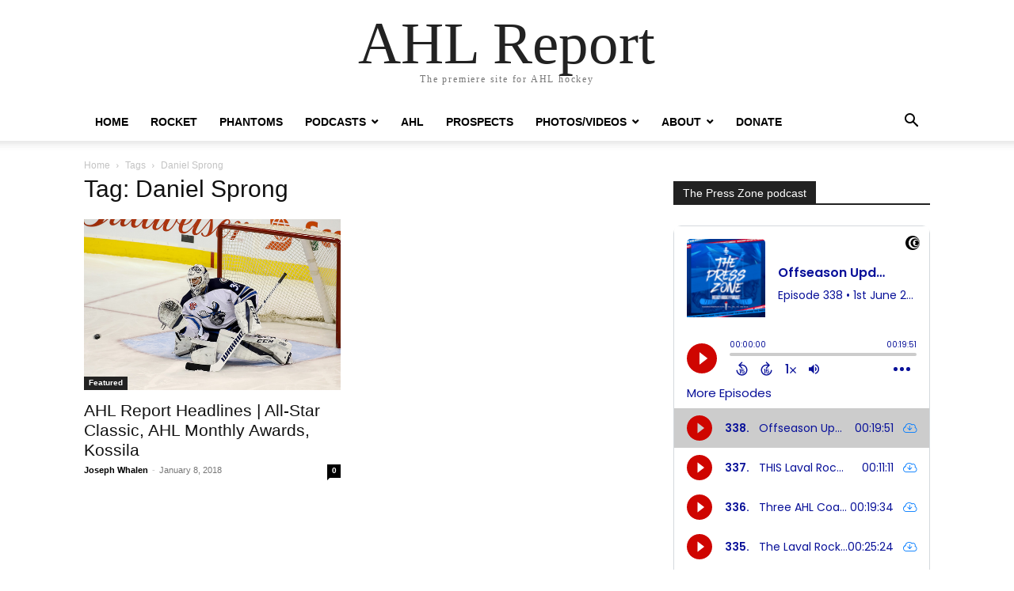

--- FILE ---
content_type: text/html; charset=UTF-8
request_url: https://ahl.report/tag/daniel-sprong/
body_size: 11478
content:
<!doctype html >
<html dir="ltr" lang="en-US" prefix="og: https://ogp.me/ns#">
<head>
    <meta charset="UTF-8" />
    <meta name="viewport" content="width=device-width, initial-scale=1.0">
    <link rel="pingback" href="https://ahl.report/xmlrpc.php" />
    <title>Daniel Sprong | AHL Report</title>

		<!-- All in One SEO 4.9.2 - aioseo.com -->
	<meta name="robots" content="max-image-preview:large" />
	<link rel="canonical" href="https://ahl.report/tag/daniel-sprong/" />
	<meta name="generator" content="All in One SEO (AIOSEO) 4.9.2" />
		<script type="application/ld+json" class="aioseo-schema">
			{"@context":"https:\/\/schema.org","@graph":[{"@type":"BreadcrumbList","@id":"https:\/\/ahl.report\/tag\/daniel-sprong\/#breadcrumblist","itemListElement":[{"@type":"ListItem","@id":"https:\/\/ahl.report#listItem","position":1,"name":"Home","item":"https:\/\/ahl.report","nextItem":{"@type":"ListItem","@id":"https:\/\/ahl.report\/tag\/daniel-sprong\/#listItem","name":"Daniel Sprong"}},{"@type":"ListItem","@id":"https:\/\/ahl.report\/tag\/daniel-sprong\/#listItem","position":2,"name":"Daniel Sprong","previousItem":{"@type":"ListItem","@id":"https:\/\/ahl.report#listItem","name":"Home"}}]},{"@type":"CollectionPage","@id":"https:\/\/ahl.report\/tag\/daniel-sprong\/#collectionpage","url":"https:\/\/ahl.report\/tag\/daniel-sprong\/","name":"Daniel Sprong | AHL Report","inLanguage":"en-US","isPartOf":{"@id":"https:\/\/ahl.report\/#website"},"breadcrumb":{"@id":"https:\/\/ahl.report\/tag\/daniel-sprong\/#breadcrumblist"}},{"@type":"Organization","@id":"https:\/\/ahl.report\/#organization","name":"Rocket Sports","description":"The premiere site for AHL hockey","url":"https:\/\/ahl.report\/","logo":{"@type":"ImageObject","url":"https:\/\/ahl.report\/wp-content\/uploads\/2019\/10\/Rocket-Sports-hi-res.jpg","@id":"https:\/\/ahl.report\/tag\/daniel-sprong\/#organizationLogo","width":2788,"height":1119},"image":{"@id":"https:\/\/ahl.report\/tag\/daniel-sprong\/#organizationLogo"},"sameAs":["https:\/\/www.instagram.com\/ahlreport\/","https:\/\/www.linkedin.com\/in\/rocketsports\/"]},{"@type":"WebSite","@id":"https:\/\/ahl.report\/#website","url":"https:\/\/ahl.report\/","name":"AHL Report","description":"The premiere site for AHL hockey","inLanguage":"en-US","publisher":{"@id":"https:\/\/ahl.report\/#organization"}}]}
		</script>
		<!-- All in One SEO -->

<link rel="alternate" type="application/rss+xml" title="AHL Report &raquo; Feed" href="https://ahl.report/feed/" />
<link rel="alternate" type="application/rss+xml" title="AHL Report &raquo; Comments Feed" href="https://ahl.report/comments/feed/" />
<link rel="alternate" type="application/rss+xml" title="AHL Report &raquo; Daniel Sprong Tag Feed" href="https://ahl.report/tag/daniel-sprong/feed/" />
		<!-- This site uses the Google Analytics by MonsterInsights plugin v9.11.1 - Using Analytics tracking - https://www.monsterinsights.com/ -->
							<script src="//www.googletagmanager.com/gtag/js?id=G-NH89HYY4PW"  data-cfasync="false" data-wpfc-render="false" type="text/javascript" async></script>
			<script data-cfasync="false" data-wpfc-render="false" type="text/javascript">
				var mi_version = '9.11.1';
				var mi_track_user = true;
				var mi_no_track_reason = '';
								var MonsterInsightsDefaultLocations = {"page_location":"https:\/\/ahl.report\/tag\/daniel-sprong\/"};
								if ( typeof MonsterInsightsPrivacyGuardFilter === 'function' ) {
					var MonsterInsightsLocations = (typeof MonsterInsightsExcludeQuery === 'object') ? MonsterInsightsPrivacyGuardFilter( MonsterInsightsExcludeQuery ) : MonsterInsightsPrivacyGuardFilter( MonsterInsightsDefaultLocations );
				} else {
					var MonsterInsightsLocations = (typeof MonsterInsightsExcludeQuery === 'object') ? MonsterInsightsExcludeQuery : MonsterInsightsDefaultLocations;
				}

								var disableStrs = [
										'ga-disable-G-NH89HYY4PW',
									];

				/* Function to detect opted out users */
				function __gtagTrackerIsOptedOut() {
					for (var index = 0; index < disableStrs.length; index++) {
						if (document.cookie.indexOf(disableStrs[index] + '=true') > -1) {
							return true;
						}
					}

					return false;
				}

				/* Disable tracking if the opt-out cookie exists. */
				if (__gtagTrackerIsOptedOut()) {
					for (var index = 0; index < disableStrs.length; index++) {
						window[disableStrs[index]] = true;
					}
				}

				/* Opt-out function */
				function __gtagTrackerOptout() {
					for (var index = 0; index < disableStrs.length; index++) {
						document.cookie = disableStrs[index] + '=true; expires=Thu, 31 Dec 2099 23:59:59 UTC; path=/';
						window[disableStrs[index]] = true;
					}
				}

				if ('undefined' === typeof gaOptout) {
					function gaOptout() {
						__gtagTrackerOptout();
					}
				}
								window.dataLayer = window.dataLayer || [];

				window.MonsterInsightsDualTracker = {
					helpers: {},
					trackers: {},
				};
				if (mi_track_user) {
					function __gtagDataLayer() {
						dataLayer.push(arguments);
					}

					function __gtagTracker(type, name, parameters) {
						if (!parameters) {
							parameters = {};
						}

						if (parameters.send_to) {
							__gtagDataLayer.apply(null, arguments);
							return;
						}

						if (type === 'event') {
														parameters.send_to = monsterinsights_frontend.v4_id;
							var hookName = name;
							if (typeof parameters['event_category'] !== 'undefined') {
								hookName = parameters['event_category'] + ':' + name;
							}

							if (typeof MonsterInsightsDualTracker.trackers[hookName] !== 'undefined') {
								MonsterInsightsDualTracker.trackers[hookName](parameters);
							} else {
								__gtagDataLayer('event', name, parameters);
							}
							
						} else {
							__gtagDataLayer.apply(null, arguments);
						}
					}

					__gtagTracker('js', new Date());
					__gtagTracker('set', {
						'developer_id.dZGIzZG': true,
											});
					if ( MonsterInsightsLocations.page_location ) {
						__gtagTracker('set', MonsterInsightsLocations);
					}
										__gtagTracker('config', 'G-NH89HYY4PW', {"forceSSL":"true"} );
										window.gtag = __gtagTracker;										(function () {
						/* https://developers.google.com/analytics/devguides/collection/analyticsjs/ */
						/* ga and __gaTracker compatibility shim. */
						var noopfn = function () {
							return null;
						};
						var newtracker = function () {
							return new Tracker();
						};
						var Tracker = function () {
							return null;
						};
						var p = Tracker.prototype;
						p.get = noopfn;
						p.set = noopfn;
						p.send = function () {
							var args = Array.prototype.slice.call(arguments);
							args.unshift('send');
							__gaTracker.apply(null, args);
						};
						var __gaTracker = function () {
							var len = arguments.length;
							if (len === 0) {
								return;
							}
							var f = arguments[len - 1];
							if (typeof f !== 'object' || f === null || typeof f.hitCallback !== 'function') {
								if ('send' === arguments[0]) {
									var hitConverted, hitObject = false, action;
									if ('event' === arguments[1]) {
										if ('undefined' !== typeof arguments[3]) {
											hitObject = {
												'eventAction': arguments[3],
												'eventCategory': arguments[2],
												'eventLabel': arguments[4],
												'value': arguments[5] ? arguments[5] : 1,
											}
										}
									}
									if ('pageview' === arguments[1]) {
										if ('undefined' !== typeof arguments[2]) {
											hitObject = {
												'eventAction': 'page_view',
												'page_path': arguments[2],
											}
										}
									}
									if (typeof arguments[2] === 'object') {
										hitObject = arguments[2];
									}
									if (typeof arguments[5] === 'object') {
										Object.assign(hitObject, arguments[5]);
									}
									if ('undefined' !== typeof arguments[1].hitType) {
										hitObject = arguments[1];
										if ('pageview' === hitObject.hitType) {
											hitObject.eventAction = 'page_view';
										}
									}
									if (hitObject) {
										action = 'timing' === arguments[1].hitType ? 'timing_complete' : hitObject.eventAction;
										hitConverted = mapArgs(hitObject);
										__gtagTracker('event', action, hitConverted);
									}
								}
								return;
							}

							function mapArgs(args) {
								var arg, hit = {};
								var gaMap = {
									'eventCategory': 'event_category',
									'eventAction': 'event_action',
									'eventLabel': 'event_label',
									'eventValue': 'event_value',
									'nonInteraction': 'non_interaction',
									'timingCategory': 'event_category',
									'timingVar': 'name',
									'timingValue': 'value',
									'timingLabel': 'event_label',
									'page': 'page_path',
									'location': 'page_location',
									'title': 'page_title',
									'referrer' : 'page_referrer',
								};
								for (arg in args) {
																		if (!(!args.hasOwnProperty(arg) || !gaMap.hasOwnProperty(arg))) {
										hit[gaMap[arg]] = args[arg];
									} else {
										hit[arg] = args[arg];
									}
								}
								return hit;
							}

							try {
								f.hitCallback();
							} catch (ex) {
							}
						};
						__gaTracker.create = newtracker;
						__gaTracker.getByName = newtracker;
						__gaTracker.getAll = function () {
							return [];
						};
						__gaTracker.remove = noopfn;
						__gaTracker.loaded = true;
						window['__gaTracker'] = __gaTracker;
					})();
									} else {
										console.log("");
					(function () {
						function __gtagTracker() {
							return null;
						}

						window['__gtagTracker'] = __gtagTracker;
						window['gtag'] = __gtagTracker;
					})();
									}
			</script>
							<!-- / Google Analytics by MonsterInsights -->
		<style id='wp-img-auto-sizes-contain-inline-css' type='text/css'>
img:is([sizes=auto i],[sizes^="auto," i]){contain-intrinsic-size:3000px 1500px}
/*# sourceURL=wp-img-auto-sizes-contain-inline-css */
</style>
<style id='wp-emoji-styles-inline-css' type='text/css'>

	img.wp-smiley, img.emoji {
		display: inline !important;
		border: none !important;
		box-shadow: none !important;
		height: 1em !important;
		width: 1em !important;
		margin: 0 0.07em !important;
		vertical-align: -0.1em !important;
		background: none !important;
		padding: 0 !important;
	}
/*# sourceURL=wp-emoji-styles-inline-css */
</style>
<style id='classic-theme-styles-inline-css' type='text/css'>
/*! This file is auto-generated */
.wp-block-button__link{color:#fff;background-color:#32373c;border-radius:9999px;box-shadow:none;text-decoration:none;padding:calc(.667em + 2px) calc(1.333em + 2px);font-size:1.125em}.wp-block-file__button{background:#32373c;color:#fff;text-decoration:none}
/*# sourceURL=/wp-includes/css/classic-themes.min.css */
</style>
<link rel='stylesheet' id='rs-plugin-settings-css' href='https://ahl.report/wp-content/plugins/revslider/public/assets/css/rs6.css?ver=6.3.0' type='text/css' media='all' />
<style id='rs-plugin-settings-inline-css' type='text/css'>
#rs-demo-id {}
/*# sourceURL=rs-plugin-settings-inline-css */
</style>
<link rel='stylesheet' id='td-theme-css' href='https://ahl.report/wp-content/themes/Newspaper/style.css?ver=12.7.3' type='text/css' media='all' />
<script type="text/javascript" src="https://ahl.report/wp-content/plugins/google-analytics-for-wordpress/assets/js/frontend-gtag.min.js?ver=9.11.1" id="monsterinsights-frontend-script-js" async="async" data-wp-strategy="async"></script>
<script data-cfasync="false" data-wpfc-render="false" type="text/javascript" id='monsterinsights-frontend-script-js-extra'>/* <![CDATA[ */
var monsterinsights_frontend = {"js_events_tracking":"true","download_extensions":"doc,pdf,ppt,zip,xls,docx,pptx,xlsx","inbound_paths":"[]","home_url":"https:\/\/ahl.report","hash_tracking":"false","v4_id":"G-NH89HYY4PW"};/* ]]> */
</script>
<script type="text/javascript" src="https://ahl.report/wp-includes/js/jquery/jquery.min.js?ver=3.7.1" id="jquery-core-js"></script>
<script type="text/javascript" src="https://ahl.report/wp-includes/js/jquery/jquery-migrate.min.js?ver=3.4.1" id="jquery-migrate-js"></script>
<script type="text/javascript" src="https://ahl.report/wp-content/plugins/revslider/public/assets/js/rbtools.min.js?ver=6.3.0" id="tp-tools-js"></script>
<script type="text/javascript" src="https://ahl.report/wp-content/plugins/revslider/public/assets/js/rs6.min.js?ver=6.3.0" id="revmin-js"></script>
<link rel="https://api.w.org/" href="https://ahl.report/wp-json/" /><link rel="alternate" title="JSON" type="application/json" href="https://ahl.report/wp-json/wp/v2/tags/1617" /><link rel="EditURI" type="application/rsd+xml" title="RSD" href="https://ahl.report/xmlrpc.php?rsd" />

<meta name="generator" content="Powered by WPBakery Page Builder - drag and drop page builder for WordPress."/>
<!-- There is no amphtml version available for this URL. --><meta name="generator" content="Powered by Slider Revolution 6.3.0 - responsive, Mobile-Friendly Slider Plugin for WordPress with comfortable drag and drop interface." />
<link rel="icon" href="https://ahl.report/wp-content/uploads/2019/08/cropped-AHL-report-avatar-without-IC-32x32.jpg" sizes="32x32" />
<link rel="icon" href="https://ahl.report/wp-content/uploads/2019/08/cropped-AHL-report-avatar-without-IC-192x192.jpg" sizes="192x192" />
<link rel="apple-touch-icon" href="https://ahl.report/wp-content/uploads/2019/08/cropped-AHL-report-avatar-without-IC-180x180.jpg" />
<meta name="msapplication-TileImage" content="https://ahl.report/wp-content/uploads/2019/08/cropped-AHL-report-avatar-without-IC-270x270.jpg" />
<script type="text/javascript">function setREVStartSize(e){
			//window.requestAnimationFrame(function() {				 
				window.RSIW = window.RSIW===undefined ? window.innerWidth : window.RSIW;	
				window.RSIH = window.RSIH===undefined ? window.innerHeight : window.RSIH;	
				try {								
					var pw = document.getElementById(e.c).parentNode.offsetWidth,
						newh;
					pw = pw===0 || isNaN(pw) ? window.RSIW : pw;
					e.tabw = e.tabw===undefined ? 0 : parseInt(e.tabw);
					e.thumbw = e.thumbw===undefined ? 0 : parseInt(e.thumbw);
					e.tabh = e.tabh===undefined ? 0 : parseInt(e.tabh);
					e.thumbh = e.thumbh===undefined ? 0 : parseInt(e.thumbh);
					e.tabhide = e.tabhide===undefined ? 0 : parseInt(e.tabhide);
					e.thumbhide = e.thumbhide===undefined ? 0 : parseInt(e.thumbhide);
					e.mh = e.mh===undefined || e.mh=="" || e.mh==="auto" ? 0 : parseInt(e.mh,0);		
					if(e.layout==="fullscreen" || e.l==="fullscreen") 						
						newh = Math.max(e.mh,window.RSIH);					
					else{					
						e.gw = Array.isArray(e.gw) ? e.gw : [e.gw];
						for (var i in e.rl) if (e.gw[i]===undefined || e.gw[i]===0) e.gw[i] = e.gw[i-1];					
						e.gh = e.el===undefined || e.el==="" || (Array.isArray(e.el) && e.el.length==0)? e.gh : e.el;
						e.gh = Array.isArray(e.gh) ? e.gh : [e.gh];
						for (var i in e.rl) if (e.gh[i]===undefined || e.gh[i]===0) e.gh[i] = e.gh[i-1];
											
						var nl = new Array(e.rl.length),
							ix = 0,						
							sl;					
						e.tabw = e.tabhide>=pw ? 0 : e.tabw;
						e.thumbw = e.thumbhide>=pw ? 0 : e.thumbw;
						e.tabh = e.tabhide>=pw ? 0 : e.tabh;
						e.thumbh = e.thumbhide>=pw ? 0 : e.thumbh;					
						for (var i in e.rl) nl[i] = e.rl[i]<window.RSIW ? 0 : e.rl[i];
						sl = nl[0];									
						for (var i in nl) if (sl>nl[i] && nl[i]>0) { sl = nl[i]; ix=i;}															
						var m = pw>(e.gw[ix]+e.tabw+e.thumbw) ? 1 : (pw-(e.tabw+e.thumbw)) / (e.gw[ix]);					
						newh =  (e.gh[ix] * m) + (e.tabh + e.thumbh);
					}				
					if(window.rs_init_css===undefined) window.rs_init_css = document.head.appendChild(document.createElement("style"));					
					document.getElementById(e.c).height = newh+"px";
					window.rs_init_css.innerHTML += "#"+e.c+"_wrapper { height: "+newh+"px }";				
				} catch(e){
					console.log("Failure at Presize of Slider:" + e)
				}					   
			//});
		  };</script>
<noscript><style> .wpb_animate_when_almost_visible { opacity: 1; }</style></noscript><style id='global-styles-inline-css' type='text/css'>
:root{--wp--preset--aspect-ratio--square: 1;--wp--preset--aspect-ratio--4-3: 4/3;--wp--preset--aspect-ratio--3-4: 3/4;--wp--preset--aspect-ratio--3-2: 3/2;--wp--preset--aspect-ratio--2-3: 2/3;--wp--preset--aspect-ratio--16-9: 16/9;--wp--preset--aspect-ratio--9-16: 9/16;--wp--preset--color--black: #000000;--wp--preset--color--cyan-bluish-gray: #abb8c3;--wp--preset--color--white: #ffffff;--wp--preset--color--pale-pink: #f78da7;--wp--preset--color--vivid-red: #cf2e2e;--wp--preset--color--luminous-vivid-orange: #ff6900;--wp--preset--color--luminous-vivid-amber: #fcb900;--wp--preset--color--light-green-cyan: #7bdcb5;--wp--preset--color--vivid-green-cyan: #00d084;--wp--preset--color--pale-cyan-blue: #8ed1fc;--wp--preset--color--vivid-cyan-blue: #0693e3;--wp--preset--color--vivid-purple: #9b51e0;--wp--preset--gradient--vivid-cyan-blue-to-vivid-purple: linear-gradient(135deg,rgb(6,147,227) 0%,rgb(155,81,224) 100%);--wp--preset--gradient--light-green-cyan-to-vivid-green-cyan: linear-gradient(135deg,rgb(122,220,180) 0%,rgb(0,208,130) 100%);--wp--preset--gradient--luminous-vivid-amber-to-luminous-vivid-orange: linear-gradient(135deg,rgb(252,185,0) 0%,rgb(255,105,0) 100%);--wp--preset--gradient--luminous-vivid-orange-to-vivid-red: linear-gradient(135deg,rgb(255,105,0) 0%,rgb(207,46,46) 100%);--wp--preset--gradient--very-light-gray-to-cyan-bluish-gray: linear-gradient(135deg,rgb(238,238,238) 0%,rgb(169,184,195) 100%);--wp--preset--gradient--cool-to-warm-spectrum: linear-gradient(135deg,rgb(74,234,220) 0%,rgb(151,120,209) 20%,rgb(207,42,186) 40%,rgb(238,44,130) 60%,rgb(251,105,98) 80%,rgb(254,248,76) 100%);--wp--preset--gradient--blush-light-purple: linear-gradient(135deg,rgb(255,206,236) 0%,rgb(152,150,240) 100%);--wp--preset--gradient--blush-bordeaux: linear-gradient(135deg,rgb(254,205,165) 0%,rgb(254,45,45) 50%,rgb(107,0,62) 100%);--wp--preset--gradient--luminous-dusk: linear-gradient(135deg,rgb(255,203,112) 0%,rgb(199,81,192) 50%,rgb(65,88,208) 100%);--wp--preset--gradient--pale-ocean: linear-gradient(135deg,rgb(255,245,203) 0%,rgb(182,227,212) 50%,rgb(51,167,181) 100%);--wp--preset--gradient--electric-grass: linear-gradient(135deg,rgb(202,248,128) 0%,rgb(113,206,126) 100%);--wp--preset--gradient--midnight: linear-gradient(135deg,rgb(2,3,129) 0%,rgb(40,116,252) 100%);--wp--preset--font-size--small: 13px;--wp--preset--font-size--medium: 20px;--wp--preset--font-size--large: 36px;--wp--preset--font-size--x-large: 42px;--wp--preset--spacing--20: 0.44rem;--wp--preset--spacing--30: 0.67rem;--wp--preset--spacing--40: 1rem;--wp--preset--spacing--50: 1.5rem;--wp--preset--spacing--60: 2.25rem;--wp--preset--spacing--70: 3.38rem;--wp--preset--spacing--80: 5.06rem;--wp--preset--shadow--natural: 6px 6px 9px rgba(0, 0, 0, 0.2);--wp--preset--shadow--deep: 12px 12px 50px rgba(0, 0, 0, 0.4);--wp--preset--shadow--sharp: 6px 6px 0px rgba(0, 0, 0, 0.2);--wp--preset--shadow--outlined: 6px 6px 0px -3px rgb(255, 255, 255), 6px 6px rgb(0, 0, 0);--wp--preset--shadow--crisp: 6px 6px 0px rgb(0, 0, 0);}:where(.is-layout-flex){gap: 0.5em;}:where(.is-layout-grid){gap: 0.5em;}body .is-layout-flex{display: flex;}.is-layout-flex{flex-wrap: wrap;align-items: center;}.is-layout-flex > :is(*, div){margin: 0;}body .is-layout-grid{display: grid;}.is-layout-grid > :is(*, div){margin: 0;}:where(.wp-block-columns.is-layout-flex){gap: 2em;}:where(.wp-block-columns.is-layout-grid){gap: 2em;}:where(.wp-block-post-template.is-layout-flex){gap: 1.25em;}:where(.wp-block-post-template.is-layout-grid){gap: 1.25em;}.has-black-color{color: var(--wp--preset--color--black) !important;}.has-cyan-bluish-gray-color{color: var(--wp--preset--color--cyan-bluish-gray) !important;}.has-white-color{color: var(--wp--preset--color--white) !important;}.has-pale-pink-color{color: var(--wp--preset--color--pale-pink) !important;}.has-vivid-red-color{color: var(--wp--preset--color--vivid-red) !important;}.has-luminous-vivid-orange-color{color: var(--wp--preset--color--luminous-vivid-orange) !important;}.has-luminous-vivid-amber-color{color: var(--wp--preset--color--luminous-vivid-amber) !important;}.has-light-green-cyan-color{color: var(--wp--preset--color--light-green-cyan) !important;}.has-vivid-green-cyan-color{color: var(--wp--preset--color--vivid-green-cyan) !important;}.has-pale-cyan-blue-color{color: var(--wp--preset--color--pale-cyan-blue) !important;}.has-vivid-cyan-blue-color{color: var(--wp--preset--color--vivid-cyan-blue) !important;}.has-vivid-purple-color{color: var(--wp--preset--color--vivid-purple) !important;}.has-black-background-color{background-color: var(--wp--preset--color--black) !important;}.has-cyan-bluish-gray-background-color{background-color: var(--wp--preset--color--cyan-bluish-gray) !important;}.has-white-background-color{background-color: var(--wp--preset--color--white) !important;}.has-pale-pink-background-color{background-color: var(--wp--preset--color--pale-pink) !important;}.has-vivid-red-background-color{background-color: var(--wp--preset--color--vivid-red) !important;}.has-luminous-vivid-orange-background-color{background-color: var(--wp--preset--color--luminous-vivid-orange) !important;}.has-luminous-vivid-amber-background-color{background-color: var(--wp--preset--color--luminous-vivid-amber) !important;}.has-light-green-cyan-background-color{background-color: var(--wp--preset--color--light-green-cyan) !important;}.has-vivid-green-cyan-background-color{background-color: var(--wp--preset--color--vivid-green-cyan) !important;}.has-pale-cyan-blue-background-color{background-color: var(--wp--preset--color--pale-cyan-blue) !important;}.has-vivid-cyan-blue-background-color{background-color: var(--wp--preset--color--vivid-cyan-blue) !important;}.has-vivid-purple-background-color{background-color: var(--wp--preset--color--vivid-purple) !important;}.has-black-border-color{border-color: var(--wp--preset--color--black) !important;}.has-cyan-bluish-gray-border-color{border-color: var(--wp--preset--color--cyan-bluish-gray) !important;}.has-white-border-color{border-color: var(--wp--preset--color--white) !important;}.has-pale-pink-border-color{border-color: var(--wp--preset--color--pale-pink) !important;}.has-vivid-red-border-color{border-color: var(--wp--preset--color--vivid-red) !important;}.has-luminous-vivid-orange-border-color{border-color: var(--wp--preset--color--luminous-vivid-orange) !important;}.has-luminous-vivid-amber-border-color{border-color: var(--wp--preset--color--luminous-vivid-amber) !important;}.has-light-green-cyan-border-color{border-color: var(--wp--preset--color--light-green-cyan) !important;}.has-vivid-green-cyan-border-color{border-color: var(--wp--preset--color--vivid-green-cyan) !important;}.has-pale-cyan-blue-border-color{border-color: var(--wp--preset--color--pale-cyan-blue) !important;}.has-vivid-cyan-blue-border-color{border-color: var(--wp--preset--color--vivid-cyan-blue) !important;}.has-vivid-purple-border-color{border-color: var(--wp--preset--color--vivid-purple) !important;}.has-vivid-cyan-blue-to-vivid-purple-gradient-background{background: var(--wp--preset--gradient--vivid-cyan-blue-to-vivid-purple) !important;}.has-light-green-cyan-to-vivid-green-cyan-gradient-background{background: var(--wp--preset--gradient--light-green-cyan-to-vivid-green-cyan) !important;}.has-luminous-vivid-amber-to-luminous-vivid-orange-gradient-background{background: var(--wp--preset--gradient--luminous-vivid-amber-to-luminous-vivid-orange) !important;}.has-luminous-vivid-orange-to-vivid-red-gradient-background{background: var(--wp--preset--gradient--luminous-vivid-orange-to-vivid-red) !important;}.has-very-light-gray-to-cyan-bluish-gray-gradient-background{background: var(--wp--preset--gradient--very-light-gray-to-cyan-bluish-gray) !important;}.has-cool-to-warm-spectrum-gradient-background{background: var(--wp--preset--gradient--cool-to-warm-spectrum) !important;}.has-blush-light-purple-gradient-background{background: var(--wp--preset--gradient--blush-light-purple) !important;}.has-blush-bordeaux-gradient-background{background: var(--wp--preset--gradient--blush-bordeaux) !important;}.has-luminous-dusk-gradient-background{background: var(--wp--preset--gradient--luminous-dusk) !important;}.has-pale-ocean-gradient-background{background: var(--wp--preset--gradient--pale-ocean) !important;}.has-electric-grass-gradient-background{background: var(--wp--preset--gradient--electric-grass) !important;}.has-midnight-gradient-background{background: var(--wp--preset--gradient--midnight) !important;}.has-small-font-size{font-size: var(--wp--preset--font-size--small) !important;}.has-medium-font-size{font-size: var(--wp--preset--font-size--medium) !important;}.has-large-font-size{font-size: var(--wp--preset--font-size--large) !important;}.has-x-large-font-size{font-size: var(--wp--preset--font-size--x-large) !important;}
/*# sourceURL=global-styles-inline-css */
</style>
</head>

<body class="archive tag tag-daniel-sprong tag-1617 wp-theme-Newspaper tagdiv-small-theme wpb-js-composer js-comp-ver-6.4.2 vc_responsive" itemscope="itemscope" itemtype="https://schema.org/WebPage">


    <!-- Mobile Search -->
    <div class="td-search-background" style="visibility:hidden"></div>
    <div class="td-search-wrap-mob" style="visibility:hidden">
        <div class="td-drop-down-search" aria-labelledby="td-header-search-button">
            <form method="get" class="td-search-form" action="https://ahl.report/">
                <div class="td-search-close">
                    <a href="#"><i class="td-icon-close-mobile"></i></a>
                </div>
                <div role="search" class="td-search-input">
                    <span>Search</span>
                    <label for="td-header-search-mob">
                        <input id="td-header-search-mob" type="text" value="" name="s" autocomplete="off" />
                    </label>
                </div>
            </form>
            <div id="td-aj-search-mob"></div>
        </div>
    </div>

    <!-- Mobile Menu -->
    <div class="td-menu-background" style="visibility:hidden"></div>
    <div id="td-mobile-nav" style="visibility:hidden">
        <div class="td-mobile-container">
            <!-- mobile menu top section -->
            <div class="td-menu-socials-wrap">
                <!-- close button -->
                <div class="td-mobile-close">
                    <a href="#"><i class="td-icon-close-mobile"></i></a>
                </div>
            </div>

            <!-- menu section -->
            <div class="td-mobile-content">
                <div class="menu-secondary-menu-container"><ul id="menu-secondary-menu" class="td-mobile-main-menu"><li id="menu-item-3548" class="menu-item menu-item-type-custom menu-item-object-custom menu-item-home menu-item-3548"><a href="https://ahl.report">Home<i class="td-icon-menu-right td-element-after"></i></a></li>
<li id="menu-item-3551" class="menu-item menu-item-type-taxonomy menu-item-object-category menu-item-3551"><a href="https://ahl.report/category/ahl-canadiens/">Rocket<i class="td-icon-menu-right td-element-after"></i></a></li>
<li id="menu-item-1482159" class="menu-item menu-item-type-taxonomy menu-item-object-category menu-item-1482159"><a href="https://ahl.report/category/ahl-flyers/">Phantoms<i class="td-icon-menu-right td-element-after"></i></a></li>
<li id="menu-item-2019547" class="menu-item menu-item-type-custom menu-item-object-custom menu-item-has-children menu-item-2019547"><a href="#">Podcasts<i class="td-icon-menu-right td-element-after"></i></a>
<ul class="sub-menu">
	<li id="menu-item-2019549" class="menu-item menu-item-type-post_type menu-item-object-page menu-item-2019549"><a href="https://ahl.report/the-press-zone/">The Press Zone<i class="td-icon-menu-right td-element-after"></i></a></li>
	<li id="menu-item-2019548" class="menu-item menu-item-type-post_type menu-item-object-page menu-item-2019548"><a href="https://ahl.report/canadiens-connection/">Canadiens Connection<i class="td-icon-menu-right td-element-after"></i></a></li>
</ul>
</li>
<li id="menu-item-3550" class="menu-item menu-item-type-taxonomy menu-item-object-category menu-item-3550"><a href="https://ahl.report/category/ahl/">AHL<i class="td-icon-menu-right td-element-after"></i></a></li>
<li id="menu-item-740549" class="menu-item menu-item-type-taxonomy menu-item-object-category menu-item-740549"><a href="https://ahl.report/category/canadiens-prospects/">Prospects<i class="td-icon-menu-right td-element-after"></i></a></li>
<li id="menu-item-741020" class="menu-item menu-item-type-custom menu-item-object-custom menu-item-has-children menu-item-741020"><a href="#">Photos/Videos<i class="td-icon-menu-right td-element-after"></i></a>
<ul class="sub-menu">
	<li id="menu-item-740482" class="menu-item menu-item-type-custom menu-item-object-custom menu-item-740482"><a href="#">Photo Galleries<i class="td-icon-menu-right td-element-after"></i></a></li>
	<li id="menu-item-3553" class="menu-item menu-item-type-taxonomy menu-item-object-category menu-item-3553"><a href="https://ahl.report/category/video/">Videos<i class="td-icon-menu-right td-element-after"></i></a></li>
</ul>
</li>
<li id="menu-item-3554" class="menu-item menu-item-type-custom menu-item-object-custom menu-item-has-children menu-item-3554"><a href="#">About<i class="td-icon-menu-right td-element-after"></i></a>
<ul class="sub-menu">
	<li id="menu-item-741581" class="menu-item menu-item-type-post_type menu-item-object-page menu-item-741581"><a href="https://ahl.report/about-ahl-report/">About AHL Report<i class="td-icon-menu-right td-element-after"></i></a></li>
	<li id="menu-item-744939" class="menu-item menu-item-type-post_type menu-item-object-page menu-item-744939"><a href="https://ahl.report/team-member-bios/">Contributors<i class="td-icon-menu-right td-element-after"></i></a></li>
</ul>
</li>
<li id="menu-item-2021479" class="menu-item menu-item-type-post_type menu-item-object-page menu-item-2021479"><a href="https://ahl.report/support-our-independent-journalism/">Donate<i class="td-icon-menu-right td-element-after"></i></a></li>
</ul></div>            </div>
        </div>
    </div>

    <div id="td-outer-wrap" class="td-theme-wrap">
        <div class="td-header-wrap td-header-style-1">
            <div class="td-banner-wrap-full td-logo-wrap-full td-container-wrap">
                <div class="td-header-sp-logo">
                    
                    <div class="td-logo-text-wrap">
                        <div class="td-logo-text-container">
                                                        <a class="td-logo-wrap" href="https://ahl.report/">
                                <span class="td-logo-text">AHL Report</span>
                            </a>
                                                        <span class="td-tagline-text">The premiere site for AHL hockey</span>
                        </div>
                    </div>
                </div>
            </div>

            <div class="td-header-menu-wrap-full td-container-wrap">
                <div class="td-header-menu-wrap td-header-gradient">
                    <div class="td-container td-header-row td-header-main-menu">
                        <div id="td-header-menu" role="navigation">
                            <div id="td-top-mobile-toggle"><a href="#" role="button" aria-label="mobile-toggle"><i class="td-icon-font td-icon-mobile"></i></a></div>

                            <div class="menu-secondary-menu-container"><ul id="menu-secondary-menu-1" class="sf-menu tagdiv-small-theme-menu"><li class="menu-item menu-item-type-custom menu-item-object-custom menu-item-home menu-item-3548"><a href="https://ahl.report">Home</a></li>
<li class="menu-item menu-item-type-taxonomy menu-item-object-category menu-item-3551"><a href="https://ahl.report/category/ahl-canadiens/">Rocket</a></li>
<li class="menu-item menu-item-type-taxonomy menu-item-object-category menu-item-1482159"><a href="https://ahl.report/category/ahl-flyers/">Phantoms</a></li>
<li class="menu-item menu-item-type-custom menu-item-object-custom menu-item-has-children menu-item-2019547"><a href="#">Podcasts</a>
<ul class="sub-menu">
	<li class="menu-item menu-item-type-post_type menu-item-object-page menu-item-2019549"><a href="https://ahl.report/the-press-zone/">The Press Zone</a></li>
	<li class="menu-item menu-item-type-post_type menu-item-object-page menu-item-2019548"><a href="https://ahl.report/canadiens-connection/">Canadiens Connection</a></li>
</ul>
</li>
<li class="menu-item menu-item-type-taxonomy menu-item-object-category menu-item-3550"><a href="https://ahl.report/category/ahl/">AHL</a></li>
<li class="menu-item menu-item-type-taxonomy menu-item-object-category menu-item-740549"><a href="https://ahl.report/category/canadiens-prospects/">Prospects</a></li>
<li class="menu-item menu-item-type-custom menu-item-object-custom menu-item-has-children menu-item-741020"><a href="#">Photos/Videos</a>
<ul class="sub-menu">
	<li class="menu-item menu-item-type-custom menu-item-object-custom menu-item-740482"><a href="#">Photo Galleries</a></li>
	<li class="menu-item menu-item-type-taxonomy menu-item-object-category menu-item-3553"><a href="https://ahl.report/category/video/">Videos</a></li>
</ul>
</li>
<li class="menu-item menu-item-type-custom menu-item-object-custom menu-item-has-children menu-item-3554"><a href="#">About</a>
<ul class="sub-menu">
	<li class="menu-item menu-item-type-post_type menu-item-object-page menu-item-741581"><a href="https://ahl.report/about-ahl-report/">About AHL Report</a></li>
	<li class="menu-item menu-item-type-post_type menu-item-object-page menu-item-744939"><a href="https://ahl.report/team-member-bios/">Contributors</a></li>
</ul>
</li>
<li class="menu-item menu-item-type-post_type menu-item-object-page menu-item-2021479"><a href="https://ahl.report/support-our-independent-journalism/">Donate</a></li>
</ul></div>                        </div>

                        <div class="header-search-wrap">
                            <div class="td-search-btns-wrap">
                                <a id="td-header-search-button" href="#" role="button" aria-label="Search"><i class="td-icon-search"></i></a>
                                <a id="td-header-search-button-mob" href="#" role="button" aria-label="Search"><i class="td-icon-search"></i></a>
                            </div>

                            <div class="td-drop-down-search" aria-labelledby="td-header-search-button">
                                <form method="get" class="td-search-form" action="https://ahl.report/">
                                    <div role="search" class="td-head-form-search-wrap">
                                        <input id="td-header-search" type="text" value="" name="s" autocomplete="off" />
                                        <input class="wpb_button wpb_btn-inverse btn" type="submit" id="td-header-search-top" value="Search" />
                                    </div>
                                </form>
                            </div>
                        </div>
                    </div>
                </div>
            </div>
        </div>

    <div class="td-main-content-wrap td-container-wrap">
        <div class="td-container">
            <div class="td-crumb-container">
                <div class="entry-crumbs"><span><a title="" class="entry-crumb" href="https://ahl.report/">Home</a></span> <i class="td-icon-right td-bread-sep td-bred-no-url-last"></i> <span class="td-bred-no-url-last">Tags</span> <i class="td-icon-right td-bread-sep td-bred-no-url-last"></i> <span class="td-bred-no-url-last">Daniel Sprong</span></div>            </div>

            <div class="td-pb-row">
                <div class="td-pb-span8 td-main-content">
                    <div class="td-ss-main-content">
                        <div class="td-page-header">
                            <h1 class="entry-title td-page-title">
                                <span>Tag: Daniel Sprong</span>
                            </h1>
                        </div>

                                    <div class="td-block-row">
        
            <div class="td-block-span6">
                <div class="td_module_1 td_module_wrap clearfix post-907379 post type-post status-publish format-standard has-post-thumbnail hentry category-featured category-senators-game-report tag-ahl tag-ahl-all-star-classic tag-daniel-sprong tag-kalle-kossila tag-michael-hutchinson tag-mike-amadio" >
                    <div class="td-module-image">
                        <div class="td-module-thumb">
                            
                            <a href="https://ahl.report/ahl-report-headlines-all-star-classic-ahl-monthly-awards-kossila/" rel="bookmark" class="td-image-wrap" title="AHL Report Headlines | All-Star Classic, AHL Monthly Awards, Kossila">
                                
                                <img class="entry-thumb" src="https://ahl.report/wp-content/uploads/2018/01/38766179792_0104f4c8df_z.jpg" alt="AHL Report Headlines | All-Star Classic, AHL Monthly Awards, Kossila" title="AHL Report Headlines | All-Star Classic, AHL Monthly Awards, Kossila" />

                            </a>
                        </div>

                        
                                <a class="td-post-category" href="https://ahl.report/category/featured/">Featured</a>
                                            </div>

                    <h3 class="entry-title td-module-title">
                        <a href="https://ahl.report/ahl-report-headlines-all-star-classic-ahl-monthly-awards-kossila/" rel="bookmark" title="AHL Report Headlines | All-Star Classic, AHL Monthly Awards, Kossila">
                            AHL Report Headlines | All-Star Classic, AHL Monthly Awards, Kossila                        </a>
                    </h3>

                    <div class="td-module-meta-info">
                        <div class="td-post-author-name">
                            <a href="https://ahl.report/author/josephwhalen/">Joseph Whalen</a>
                            <span> - </span>
                        </div>

                        <span class="td-post-date">
                            <time class="entry-date updated td-module-date" datetime="2018-01-08T17:11:41+00:00" >January 8, 2018</time>
                        </span>

                        <div class="td-module-comments">
                            <a href="https://ahl.report/ahl-report-headlines-all-star-classic-ahl-monthly-awards-kossila/#respond">
                                0                            </a>
                        </div>
                    </div>
                </div>
            </div>

                </div>                     </div>
                </div>

                <div class="td-pb-span4 td-main-sidebar">
                    <div class="td-ss-main-sidebar">
                        <aside id="custom_html-2" class="widget_text widget custom_html-2 widget_custom_html"><div class="block-title"><span>The Press Zone podcast</span></div><div class="textwidget custom-html-widget"><div style="width: 100%; height: 600px; margin-bottom: 20px; border-radius: 10px; overflow:hidden;"><iframe style="width: 100%; height: 600px;" frameborder="no" scrolling="no" seamless src="https://player.captivate.fm/show/216f2f3f-6668-46c7-800b-f9bf8804b358/"></iframe></div></div></aside><aside id="rss-2" class="widget rss-2 widget_rss"><div class="block-title"><span><a class="rsswidget rss-widget-feed" href="http://www.eliteprospects.com/rss_team.php?team=22280"><img class="rss-widget-icon" style="border:0" width="14" height="14" src="https://ahl.report/wp-includes/images/rss.png" alt="RSS" loading="lazy" /></a> <a class="rsswidget rss-widget-title" href="https://www.eliteprospects.com/">Rocket transactions</a></span></div><ul><li><a class='rsswidget' href='https://www.eliteprospects.com/transfer/2026/01/17/joseph-dunlap-in-a-recall-reassignment-to-trois-rivieres-lions/618892'>Joseph Dunlap (F) from Laval Rocket to Trois-Rivières Lions</a><div class="rssSummary">Status: Recall/Reassignment Date: 01/17/2026 Player: Joseph Dunlap (F) From: Laval Rocket To: Trois-Rivières Lions Information: Reassigned Source: You need a free account to view Transfer URL Sign In/Up</div></li><li><a class='rsswidget' href='https://www.eliteprospects.com/transfer/2026/01/16/jacob-fowler-in-a-recall-reassignment-to-laval-rocket/618734'>Jacob Fowler (G) from Montréal Canadiens to Laval Rocket</a><div class="rssSummary">Status: Recall/Reassignment Date: 01/16/2026 Player: Jacob Fowler (G) From: Montréal Canadiens To: Laval Rocket Information: Reassigned Source: You need a free account to view Transfer URL Sign In/Up</div></li><li><a class='rsswidget' href='https://www.eliteprospects.com/transfer/2026/01/16/owen-beck-in-a-recall-reassignment-to-laval-rocket/618735'>Owen Beck (F) from Montréal Canadiens to Laval Rocket</a><div class="rssSummary">Status: Recall/Reassignment Date: 01/16/2026 Player: Owen Beck (F) From: Montréal Canadiens To: Laval Rocket Information: Reassigned Source: You need a free account to view Transfer URL Sign In/Up</div></li><li><a class='rsswidget' href='https://www.eliteprospects.com/transfer/2026/01/16/hunter-jones-in-a-recall-reassignment-to-trois-rivieres-lions/618739'>Hunter Jones (G) from Laval Rocket to Trois-Rivières Lions</a><div class="rssSummary">Status: Recall/Reassignment Date: 01/16/2026 Player: Hunter Jones (G) From: Laval Rocket To: Trois-Rivières Lions Information: Reassigned Source: You need a free account to view Transfer URL Sign In/Up</div></li><li><a class='rsswidget' href='https://www.eliteprospects.com/transfer/2026/01/08/adam-engstrom-in-a-recall-reassignment-to-laval-rocket/618049'>Adam Engström (D) from Montréal Canadiens to Laval Rocket</a><div class="rssSummary">Status: Recall/Reassignment Date: 01/08/2026 Player: Adam Engström (D) From: Montréal Canadiens To: Laval Rocket Information: Reassigned Source: You need a free account to view Transfer URL Sign In/Up</div></li><li><a class='rsswidget' href='https://www.eliteprospects.com/transfer/2025/12/28/hunter-jones-in-a-recall-reassignment-to-laval-rocket/617047'>Hunter Jones (G) from Trois-Rivières Lions to Laval Rocket</a><div class="rssSummary">Status: Recall/Reassignment Date: 12/28/2025 Player: Hunter Jones (G) From: Trois-Rivières Lions To: Laval Rocket Information: Recalled Source: You need a free account to view Transfer URL Sign In/Up</div></li></ul></aside>                    </div>
                </div>
            </div>
        </div>
    </div>

    <div class="td-footer-page td-footer-container td-container-wrap">
        <div class="td-sub-footer-container td-container-wrap">
            <div class="td-container">
                <div class="td-pb-row">
                    <div class="td-pb-span td-sub-footer-menu">
                        <div class="menu-footer-container"><ul id="menu-footer" class="td-subfooter-menu"><li id="menu-item-2017211" class="menu-item menu-item-type-custom menu-item-object-custom menu-item-2017211"><a href="#">Website design by RJSO Studios</a></li>
<li id="menu-item-3555" class="menu-item menu-item-type-custom menu-item-object-custom menu-item-3555"><a href="http://rocketsportsmedia.com/">Rocket Sports Media</a></li>
<li id="menu-item-741667" class="menu-item menu-item-type-post_type menu-item-object-page menu-item-741667"><a href="https://ahl.report/join-our-team/">Join Our Team</a></li>
<li id="menu-item-3556" class="menu-item menu-item-type-post_type menu-item-object-page menu-item-3556"><a href="https://ahl.report/contact-us/">Contact Us</a></li>
</ul></div>                    </div>

                    <div class="td-pb-span td-sub-footer-copy">
                        &copy; Newspaper WordPress Theme by TagDiv
                    </div>
                </div>
            </div>
        </div>
    </div>

</div><!--close td-outer-wrap-->

<script type="speculationrules">
{"prefetch":[{"source":"document","where":{"and":[{"href_matches":"/*"},{"not":{"href_matches":["/wp-*.php","/wp-admin/*","/wp-content/uploads/*","/wp-content/*","/wp-content/plugins/*","/wp-content/themes/Newspaper/*","/*\\?(.+)"]}},{"not":{"selector_matches":"a[rel~=\"nofollow\"]"}},{"not":{"selector_matches":".no-prefetch, .no-prefetch a"}}]},"eagerness":"conservative"}]}
</script>
<script type="module"  src="https://ahl.report/wp-content/plugins/all-in-one-seo-pack/dist/Lite/assets/table-of-contents.95d0dfce.js?ver=4.9.2" id="aioseo/js/src/vue/standalone/blocks/table-of-contents/frontend.js-js"></script>
<script type="text/javascript" src="https://ahl.report/wp-content/themes/Newspaper/includes/js/tagdiv-theme.min.js?ver=12.7.3" id="tagdiv-theme-js-js"></script>
<script type="text/javascript" src="https://ahl.report/wp-content/plugins/page-links-to/dist/new-tab.js?ver=3.3.7" id="page-links-to-js"></script>
<script id="wp-emoji-settings" type="application/json">
{"baseUrl":"https://s.w.org/images/core/emoji/17.0.2/72x72/","ext":".png","svgUrl":"https://s.w.org/images/core/emoji/17.0.2/svg/","svgExt":".svg","source":{"concatemoji":"https://ahl.report/wp-includes/js/wp-emoji-release.min.js?ver=b6bcaa1c174a046f617d16bfe5149b3d"}}
</script>
<script type="module">
/* <![CDATA[ */
/*! This file is auto-generated */
const a=JSON.parse(document.getElementById("wp-emoji-settings").textContent),o=(window._wpemojiSettings=a,"wpEmojiSettingsSupports"),s=["flag","emoji"];function i(e){try{var t={supportTests:e,timestamp:(new Date).valueOf()};sessionStorage.setItem(o,JSON.stringify(t))}catch(e){}}function c(e,t,n){e.clearRect(0,0,e.canvas.width,e.canvas.height),e.fillText(t,0,0);t=new Uint32Array(e.getImageData(0,0,e.canvas.width,e.canvas.height).data);e.clearRect(0,0,e.canvas.width,e.canvas.height),e.fillText(n,0,0);const a=new Uint32Array(e.getImageData(0,0,e.canvas.width,e.canvas.height).data);return t.every((e,t)=>e===a[t])}function p(e,t){e.clearRect(0,0,e.canvas.width,e.canvas.height),e.fillText(t,0,0);var n=e.getImageData(16,16,1,1);for(let e=0;e<n.data.length;e++)if(0!==n.data[e])return!1;return!0}function u(e,t,n,a){switch(t){case"flag":return n(e,"\ud83c\udff3\ufe0f\u200d\u26a7\ufe0f","\ud83c\udff3\ufe0f\u200b\u26a7\ufe0f")?!1:!n(e,"\ud83c\udde8\ud83c\uddf6","\ud83c\udde8\u200b\ud83c\uddf6")&&!n(e,"\ud83c\udff4\udb40\udc67\udb40\udc62\udb40\udc65\udb40\udc6e\udb40\udc67\udb40\udc7f","\ud83c\udff4\u200b\udb40\udc67\u200b\udb40\udc62\u200b\udb40\udc65\u200b\udb40\udc6e\u200b\udb40\udc67\u200b\udb40\udc7f");case"emoji":return!a(e,"\ud83e\u1fac8")}return!1}function f(e,t,n,a){let r;const o=(r="undefined"!=typeof WorkerGlobalScope&&self instanceof WorkerGlobalScope?new OffscreenCanvas(300,150):document.createElement("canvas")).getContext("2d",{willReadFrequently:!0}),s=(o.textBaseline="top",o.font="600 32px Arial",{});return e.forEach(e=>{s[e]=t(o,e,n,a)}),s}function r(e){var t=document.createElement("script");t.src=e,t.defer=!0,document.head.appendChild(t)}a.supports={everything:!0,everythingExceptFlag:!0},new Promise(t=>{let n=function(){try{var e=JSON.parse(sessionStorage.getItem(o));if("object"==typeof e&&"number"==typeof e.timestamp&&(new Date).valueOf()<e.timestamp+604800&&"object"==typeof e.supportTests)return e.supportTests}catch(e){}return null}();if(!n){if("undefined"!=typeof Worker&&"undefined"!=typeof OffscreenCanvas&&"undefined"!=typeof URL&&URL.createObjectURL&&"undefined"!=typeof Blob)try{var e="postMessage("+f.toString()+"("+[JSON.stringify(s),u.toString(),c.toString(),p.toString()].join(",")+"));",a=new Blob([e],{type:"text/javascript"});const r=new Worker(URL.createObjectURL(a),{name:"wpTestEmojiSupports"});return void(r.onmessage=e=>{i(n=e.data),r.terminate(),t(n)})}catch(e){}i(n=f(s,u,c,p))}t(n)}).then(e=>{for(const n in e)a.supports[n]=e[n],a.supports.everything=a.supports.everything&&a.supports[n],"flag"!==n&&(a.supports.everythingExceptFlag=a.supports.everythingExceptFlag&&a.supports[n]);var t;a.supports.everythingExceptFlag=a.supports.everythingExceptFlag&&!a.supports.flag,a.supports.everything||((t=a.source||{}).concatemoji?r(t.concatemoji):t.wpemoji&&t.twemoji&&(r(t.twemoji),r(t.wpemoji)))});
//# sourceURL=https://ahl.report/wp-includes/js/wp-emoji-loader.min.js
/* ]]> */
</script>

<script defer src="https://static.cloudflareinsights.com/beacon.min.js/vcd15cbe7772f49c399c6a5babf22c1241717689176015" integrity="sha512-ZpsOmlRQV6y907TI0dKBHq9Md29nnaEIPlkf84rnaERnq6zvWvPUqr2ft8M1aS28oN72PdrCzSjY4U6VaAw1EQ==" data-cf-beacon='{"version":"2024.11.0","token":"f0b82b05085d461dac092fc7b296a56b","r":1,"server_timing":{"name":{"cfCacheStatus":true,"cfEdge":true,"cfExtPri":true,"cfL4":true,"cfOrigin":true,"cfSpeedBrain":true},"location_startswith":null}}' crossorigin="anonymous"></script>
</body>
</html>

--- FILE ---
content_type: text/html; charset=UTF-8
request_url: https://player.captivate.fm/show/216f2f3f-6668-46c7-800b-f9bf8804b358/
body_size: 579493
content:
<!DOCTYPE html>
<html lang="en">

<head>
    <meta charset="utf-8">
    <meta name="viewport" content="width=device-width, initial-scale=1.0, viewport-fit=cover">

            <title>Easily listen to The Press Zone</title>
        <meta property="og:title" content="Easily listen to The Press Zone">
        <meta property="og:description" content="Quickly and easily listen to The Press Zone for free!">
    
    <meta property="og:site_name" content="The Press Zone" />
    <meta property="og:type" content="website" />
    <meta property="og:image:alt" content="Quickly and easily listen to Offseason Update: Canadiens and Rocket Announce FOUR Contracts! for free!">
    <link rel="alternate" type="application/json+oembed"
        href="https://player.captivate.fm/services/oembed?url=http://player.captivate.fm/show/216f2f3f-6668-46c7-800b-f9bf8804b358&format=json" title="oEmbed Profile" />

            <meta property="og:image:url" content="https://artwork.captivate.fm/ec9350e1-4ce3-4a0f-9c9d-204fe9471a50/pmsd-ya21hloqfvlrl0tp212-facebook.png?1769022317" />
        <meta property="og:image" content="https://artwork.captivate.fm/ec9350e1-4ce3-4a0f-9c9d-204fe9471a50/pmsd-ya21hloqfvlrl0tp212-facebook.png?1769022317" />
        <meta property="og:image:secure_url" content="https://artwork.captivate.fm/ec9350e1-4ce3-4a0f-9c9d-204fe9471a50/pmsd-ya21hloqfvlrl0tp212-facebook.png?1769022317">
        <meta property="og:image:width" content="1200" />
        <meta property="og:image:height" content="628" />
        <meta property="twitter:image" content="https://artwork.captivate.fm/ec9350e1-4ce3-4a0f-9c9d-204fe9471a50/pmsd-ya21hloqfvlrl0tp212-twitter.png?1769022317" />
                    <meta property="og:url" content="https://player.captivate.fm/show/216f2f3f-6668-46c7-800b-f9bf8804b358" />
            
    <meta property="twitter:card" content="player" />
    <meta property="twitter:player"
        content="https://player.captivate.fm/episode/aeaff38a-4963-4435-a583-a3b28243e4d5/?source=twitter/" />

    <meta name='twitter:player:width' content='540'>
    <meta name='twitter:player:height' content='190'>

    <meta property="twitter:title" content="Offseason Update: Canadiens and Rocket Announce FOUR Contracts!">
    <meta property="twitter:description" content="&lt;p&gt;THIS WEEK: The Montreal Canadiens and Laval Rocket have recently announced four different contract signings at the NHL and AHL level, so let&#039;s learn more about them!&lt;/p&gt;&lt;p&gt;The 2024 offseason...">
    <meta property="twitter:site" content="@CaptivateAudio">
    <meta name="twitter:player:stream:content_type" content="audio/mpeg" />
    <meta name="twitter:player:stream"
        content="https://podcasts.captivate.fm/media/03274dce-8637-4d83-bd15-77f97880c6e3/TPZ-Ep-338.mp3?played_on=player" />


    <link rel="stylesheet" href="/css/app.css?id=5dd0946f24408bfc9dde">
    <script>
        function isLocalStorageAvailable() {
            try {
                var valueToStore = 'test';
                var mykey = 'key';
                localStorage.setItem(mykey, valueToStore);
                var recoveredValue = localStorage.getItem(mykey);
                localStorage.removeItem(mykey);

                return recoveredValue === valueToStore;
            } catch (e) {
                return false;
            }
        }

        var listenerId = '7bc5ed8a-efbd-4879-abe6-00233e1a77e9';

        if (isLocalStorageAvailable()) {
            if (!localStorage.listenerId) {
                localStorage.listenerId = "7bc5ed8a-efbd-4879-abe6-00233e1a77e9";
            }
            listenerId = localStorage.listenerId;
        }

        var cpPagePlayerInfoGlobal = {
            playerId: '7bc5ed8a-efbd-4879-abe6-00233e1a77e9',
            title: 'Offseason Update: Canadiens and Rocket Announce FOUR Contracts!',
            showName: 'The Press Zone',
            author: 'Rocket Sports Radio',
            publishDate: '1st June 2024',
            shareText: 'Share',
            episodeNumber: 'EPISODE 338',
            highlightColor: '#cf0500',
            backgroundColor: '#FFFFFF',
            baseColor: '#091199',
            mediaDuration: '1191.096',
            episodeId: 'aeaff38a-4963-4435-a583-a3b28243e4d5',
            showId: '216f2f3f-6668-46c7-800b-f9bf8804b358',
            startTime: '0',
            listenerId: listenerId,
            chapters: [],
            artwork: 'https://artwork.captivate.fm/ec9350e1-4ce3-4a0f-9c9d-204fe9471a50/pmsd-ya21hloqfvlrl0tp212.jpg?width=800&height=800',
            youtubeVideoId: ''
        };

        const ANALYTICS_API_URL = 'https://insights-v2.captivate.fm/api';
        const API_URL = 'https://api.captivate.fm';
        const CAPTIVATE_PLAYER_APP_URL = 'https://player.captivate.fm';
    </script>
    <style>
        .custom-player .player-modal,
        .custom-body-background {
            background: #FFFFFF;
        }

        .custom-player.white-background {
            border: 1px solid #D4D9DD;
        }

                .custom-player {
            background: #FFFFFF;
            border: 0;
        }

        .custom-player.player-v2,
        .custom-player.player-v2 .episode-subtitle {
            color: #091199;
        }

        .custom-player .episode-subtitle:after {
            background: linear-gradient(90deg, #FFFFFF 12.31%, transparent 49.23%) !important;
            transform: matrix(-1, 0, 0, 1, 0, 0);
        }

        .custom-player .captivate-logo svg path {
            fill: #000000
        }

        .custom-player .player-modal-close svg path,
        .custom-player .play-pause-button svg path,
        .custom-player .cp-playlist-episode-button svg path {
            fill: #cf0500;
        }

        .custom-player .player-buttons svg path,
        .custom-player .copy-link svg path,
        .custom-player .share-social a path,
        .custom-player .calls-to-action-links path,
        .custom-player .player-buttons button
        {
        fill: #091199;
        }

        .custom-player .player-buttons,
        .custom-player .share-link,
        .custom-player .styled-checkbox+label:before,
        .custom-player .share-time,
        .custom-player.player-v2 .player-buttons i.current-speed,
        .custom-player .player-buttons button,
        .custom-player .player-buttons a,
        .custom-player button.copy-link,
        .custom-player #chapter-url-container a {
            color: #091199;
        }

        .custom-player .styled-checkbox:checked+label:after {
            background: #091199;
            box-shadow:
                2px 0 0 #091199,
                4px 0 0 #091199,
                4px -2px 0 #091199,
                4px -4px 0 #091199,
                4px -6px 0 #091199,
                4px -8px 0 #091199;
        }

        .custom-player .player-buttons button:hover,
        .custom-player .player-buttons button.open,
        .custom-player #seekslider,
        .custom-player .calls-to-action-links a:hover,
        .custom-player .share-social a:hover,
        .custom-player .copy-link:hover,
        .custom-player .share-link,
        .custom-player .styled-checkbox+label:before,
        .custom-player .share-time,
        .custom-player .sound.open .volume-control,
        .custom-player .cp-playlist-episode.cp-current-episode,
        .custom-player .cp-playlist-episode:hover,
        .custom-player .player-buttons a:hover,
        .subscribe-channels a:hover,
        #chapter-hover,
        .chapter-image {
            background: #cccccc !important;
        }

        .custom-player .copy-link {
            border: 2px solid #cccccc !important;
        }

        .custom-player #seekslider .noUi-connect,
        .custom-player .volume-control .noUi-connect {
            background: #cf0500 !important;
        }

        .custom-player .calls-to-action-links a,
        .custom-player .player-modal .calls-to-action-links a,
        #chapter-url-container,
        .custom-player .player-modal a.chapter-link {
            color: #091199;
        }

        .custom-player .action-menu svg circle,
        #chapter-url-container {
            fill: #091199;
        }

        .custom-player .player-modal a {
            color: #cf0500;
        }

        .custom-player .volume-control #volume-slider {
            background: #FFFFFF;
        }

        .custom-player #main-video .clickable-video {
            border-color: #cf0500;
        }

        .custom-player .mobile-menu-button button:hover,
        a.custom-player .mobile-menu-button a:hover {
            background: none !important;
            color: #6b6b6b;
        }
    </style>
</head>

<body class=" custom-body-background ">

    <div class="player-v2  custom-player   white-background  "
         data-next="1bb63b7e-e6e0-43c6-8c78-c28098e2815d"         data-episode="aeaff38a-4963-4435-a583-a3b28243e4d5">

        <div class="player-overlay">

        </div>

        <div
            class="player-content  playlist-player  ">


                            <div class="captivate-logo">
                    <a aria-label="Visit Captivate" href="https://www.captivate.fm/" target="_blank">
                        <span class="full-logo"
                            style=" display: none; "><svg version="1.1" xmlns="http://www.w3.org/2000/svg" xmlns:xlink="http://www.w3.org/1999/xlink" x="0px" y="0px"
     width="77.04px" height="18px" viewBox="46.5 335.2 514.7 120" style="enable-background:new 46.5 335.2 514.7 120;" xml:space="preserve">
                                                        <g>
                                                            <g>
                                                                <path shape-rendering="geometricPrecision" d="M105.2,339.5c-30.7,0-55.6,24.9-55.6,55.6s24.9,55.6,55.6,55.6s55.6-24.9,55.6-55.6S135.9,339.5,105.2,339.5z
                                                                M116.6,438.9c-23.7,0-42.9-19.6-42.9-43.8s19.2-43.8,42.9-43.8s42.9,19.6,42.9,43.8C159.5,419.3,140.2,438.9,116.6,438.9z"></path>
                                                            </g>
                                                            <g>
                                                                <path shape-rendering="geometricPrecision"  d="M123.9,360.2c-18.8,0-34.1,15.6-34.1,34.9s15.3,34.9,34.1,34.9s34.1-15.6,34.1-34.9S142.7,360.2,123.9,360.2z
                                                                M132.3,420.7c-13.5,0-24.5-11.5-24.5-25.6s11-25.6,24.5-25.6c13.5,0,24.5,11.5,24.5,25.6S145.8,420.7,132.3,420.7z"></path>
                                                            </g>
                                                            <g>
                                                                <path shape-rendering="geometricPrecision"  d="M136.2,376c-7,0-13,4.1-16.1,10.1c0,0,0.1,0,0.1,0c4.7,0,8.6,4,8.6,9s-3.8,9-8.6,9c0,0-0.1,0-0.1,0
                                                                c3.1,6,9.1,10.1,16.1,10.1c10.1,0,18.2-8.5,18.2-19.1C154.4,384.5,146.2,376,136.2,376z"></path>
                                                            </g>
                                                        </g>
        <g class="captivate-writing">
            <path d="M187.6,398.1c0-17.8,13.6-30,29.8-30c10.7,0,19.8,4.9,24.8,11.9l-7.7,7.6c-4-4.9-9.7-8.3-16.4-8.3
                                                                c-10.3,0-18.4,7.9-18.4,18.9c0,10.7,7.9,18.4,18.3,18.4c6.8,0,12.7-3.4,16.7-8.4l8,7.3c-5.1,6.9-14.3,12.2-25.4,12.2
                                                                C200.7,427.6,187.6,415.7,187.6,398.1z"></path>
            <path d="M289.2,384.2v42.5h-10.4v-4.9c-3.1,3.4-7.6,5.9-13.6,5.9c-12.3,0-21-9.8-21-22.4c0-12.8,9-22.1,21-22.1
                                                                c6,0,10.4,2.7,13.6,6.2v-5.1H289.2z M278.9,405.4c0-6.6-4.9-12.2-11.9-12.2c-7.1,0-11.8,5.6-11.8,12.2c0,6.8,4.8,12.3,11.8,12.3
                                                                C274,417.7,278.9,412.1,278.9,405.4z"></path>
            <path d="M338.4,405.4c0,12.3-8.7,22.3-21,22.3c-5.9,0-10.2-2.6-13.3-5.9v22.4h-11v-59.9H304v5.2c3.1-3.6,7.5-6.3,13.5-6.3
                                                                C329.6,383.1,338.4,393.1,338.4,405.4z M327.3,405.5c0-6.7-4.7-12.2-11.8-12.2c-7,0-11.7,5.5-11.7,12.2c0,6.7,4.7,12.2,11.7,12.2
                                                                C322.6,417.7,327.3,412.2,327.3,405.5z"></path>
            <path d="M373.2,424.2c-3.4,2.3-8.2,3.5-12.5,3.5c-9.7,0-14.8-5.8-14.8-16.8v-17.5h-6.9v-9.2h7v-15h10.9v15h14v9.2h-14v16.8
                                                                c0,4.9,1.9,7.5,6,7.5c2.7,0,5-1,7.1-2.2L373.2,424.2z"></path>
            <path d="M374.7,372.7c0-3.8,3-6.7,6.8-6.7s6.8,2.9,6.8,6.7c0,3.9-3,6.8-6.8,6.8S374.7,376.6,374.7,372.7z M376,426.7v-42.5h11v42.5
                                                                H376z"></path>
            <path d="M435,384.2l-18.5,42.4h-8.4l-18.4-42.4h12.1l10.7,27.5l10.4-27.5H435L435,384.2z"></path>
            <path d="M477.3,384.2v42.5h-10.4v-4.9c-3.1,3.4-7.6,5.9-13.6,5.9c-12.3,0-21-9.8-21-22.4c0-12.8,9-22.1,21-22.1
                                                                c6,0,10.4,2.7,13.6,6.2v-5.1H477.3z M467,405.4c0-6.6-4.9-12.2-11.9-12.2c-7.1,0-11.8,5.6-11.8,12.2c0,6.8,4.8,12.3,11.8,12.3
                                                                C462.1,417.7,467,412.1,467,405.4z"></path>
            <path d="M515.2,424.2c-3.4,2.3-8.2,3.5-12.5,3.5c-9.7,0-14.8-5.8-14.8-16.8v-17.5h-6.9v-9.2h7v-15h10.9v15h14v9.2h-14v16.8
                                                                c0,4.9,1.9,7.5,6,7.5c2.7,0,5-1,7.1-2.2L515.2,424.2z"></path>
            <path d="M558.1,409.3h-31.9c1.3,5.1,5.1,9,12.4,9c4.7,0,10.1-1.8,13.7-4.3l4.4,7.7c-4,3-10.7,5.8-18.5,5.8
                                                                c-15.9,0-23.1-10.8-23.1-22.2c0-12.7,8.9-22.3,22.1-22.3c12.1,0,21.3,7.9,21.3,21.3C558.5,406.2,558.3,407.8,558.1,409.3z
                                                                M526.2,401.1h21.6c-1-5.5-5-8.9-10.6-8.9C531.7,392.3,527.5,395.6,526.2,401.1z"></path>
        </g>
                                                    </svg>
</span>
                        <span class="subtle-logo"
                            style=" display: block; "><svg width="18" height="18" viewBox="0 0 18 18" fill="none" xmlns="http://www.w3.org/2000/svg">
    <path d="M9 0C4.033 0 0 4.033 0 9s4.033 9 9 9 9-4.033 9-9-4.033-9-9-9zm1.828 16.093c-3.835 0-6.934-3.18-6.934-7.093 0-3.914 3.1-7.073 6.934-7.073s6.934 3.179 6.934 7.093-3.08 7.073-6.934 7.073z" fill="#fff"/>
    <path d="M12.02 3.358C8.98 3.358 6.517 5.88 6.517 9c0 3.12 2.463 5.642 5.503 5.642S17.543 12.12 17.543 9c0-3.12-2.463-5.642-5.523-5.642zm1.35 9.774c-2.184 0-3.973-1.847-3.973-4.152 0-2.304 1.769-4.152 3.974-4.152s3.973 1.848 3.973 4.152c0 2.305-1.768 4.172-3.973 4.152z" fill="#fff"/>
    <path d="M14.007 5.92a2.908 2.908 0 00-2.603 1.63h.02c.795.02 1.43.695 1.39 1.51a1.435 1.435 0 01-1.39 1.39h-.02a2.908 2.908 0 002.603 1.63c1.629 0 2.96-1.391 2.96-3.08s-1.331-3.08-2.96-3.08z" fill="#fff"/>
</svg>
</span>
                    </a>
                </div>
                                        <div class="player-image-container">

                    <img class="player-image" alt="Artwork for podcast The Press Zone"
                        src="https://artwork.captivate.fm/ec9350e1-4ce3-4a0f-9c9d-204fe9471a50/pmsd-ya21hloqfvlrl0tp212.jpg?width=800&height=800"
                        sizes="(max-width: 800px) 100vw, 800px"
                        srcset="
                https://artwork.captivate.fm/ec9350e1-4ce3-4a0f-9c9d-204fe9471a50/pmsd-ya21hloqfvlrl0tp212.jpg?width=300&height=300 300w,
                https://artwork.captivate.fm/ec9350e1-4ce3-4a0f-9c9d-204fe9471a50/pmsd-ya21hloqfvlrl0tp212.jpg?width=800&height=800 800w" />

                </div>
            
            <div class="player-internal">

                <div class="player-heading">
                    <div class="episode-title">Offseason Update: Canadiens and Rocket Announce FOUR Contracts!</div>
                    <div class="episode-subtitle">
                        <div class="inside-subtitle">
                            <span class="episode-number">Episode 338</span>  •
           <span class="cp-episode-date">1st June 2024</span> •  The Press Zone  •  Rocket Sports Radio

                        </div>
                    </div>
                    <div id="chapter-url-container"></div>
                </div>

                <div class="player-controls">
                    <button class="play-pause-button play" aria-label="Play">
                        <svg class="play-button" width="42" height="42" viewBox="0 0 42 42" fill="none" xmlns="http://www.w3.org/2000/svg">
    <path fill-rule="evenodd" clip-rule="evenodd" d="M21 42C32.598 42 42 32.598 42 21C42 9.40202 32.598 0 21 0C9.40202 0 0 9.40202 0 21C0 32.598 9.40202 42 21 42ZM17.75 29.6603L29 21L17.75 12.3397V29.6603Z" fill="#F4F4F4"/>
</svg>
<svg class="pause-button" width="42" height="42" viewBox="0 0 42 42" fill="none" xmlns="http://www.w3.org/2000/svg">
    <path fill-rule="evenodd" clip-rule="evenodd" d="M21 42C32.598 42 42 32.598 42 21C42 9.40202 32.598 0 21 0C9.40202 0 0 9.40202 0 21C0 32.598 9.40202 42 21 42ZM18.3333 30H13V12H18.3333V30ZM29 30H23.6667V12H29V30Z" fill="#F4F4F4"/>
</svg>
                    </button>
                    <div class="player-actions">
                        <audio class="player-audio" data-duration="1191.096"
                            data-start="0" preload="none"
                            controls="">

                            <source type="audio/mp3"
                                src="https://podcasts.captivate.fm/media/03274dce-8637-4d83-bd15-77f97880c6e3/TPZ-Ep-338.mp3?played_on=player">
                        </audio>
                        <div class="player-progress">
                            <span id="audio-duration" class="cp-duration"
                                aria-label="Current timestamp">00:00:00</span>
                            <span id="audio-timeleft" class="cp-timeleft"
                                aria-label="Episode length">00:19:51</span>
                        </div>

                        <div class="seekbar">
                            <div id="seekslider"></div>
                            <div id ="cp-chapter-container"></div>
                        </div>

                        <div class="player-buttons">

                            <div class="left-buttons">

                                                                    <button class="back-15-seconds" aria-label="Back 15 Seconds">
                                        <svg width="15" height="18"viewBox="0 0 15 18"><defs><style>.cls-1{fill:#e8e8e8;}</style></defs><path class="cls-1" d="M6.98,.58l-3.54,3.54c-.31,.31-.31,.75,0,1.06l3.54,3.54c.29,.29,.75,.31,1.06,0,.29-.29,.29-.77,0-1.06l-2.23-2.23c1.92-.6,4.11-.13,5.59,1.35,2.14,2.14,2.14,5.63,0,7.78-2.17,2.17-5.63,2.14-7.78,0-.93-.93-1.5-2.12-1.61-3.38-.02-.42-.4-.71-.82-.69-.4,.04-.71,.4-.69,.82,.15,1.61,.88,3.14,2.06,4.31,2.72,2.72,7.16,2.74,9.9,0,2.72-2.72,2.7-7.16-.02-9.88-1.77-1.77-4.33-2.43-6.67-1.81l2.28-2.28c.29-.29,.29-.77,0-1.06-.31-.31-.77-.29-1.06,0Z"/><g><path class="cls-1" d="M4.37,10.43v-.97h1.81v5.47h-1.08v-4.5h-.73Z"/><path class="cls-1" d="M10.51,10.37h-2.43v1.28c.11-.13,.25-.24,.45-.32,.2-.08,.4-.12,.62-.12,.4,0,.73,.09,.98,.26,.26,.17,.44,.4,.56,.67s.17,.56,.17,.87c0,.57-.16,1.04-.49,1.39-.33,.35-.79,.53-1.4,.53-.57,0-1.03-.14-1.37-.43s-.53-.66-.58-1.12h1.02c.05,.2,.15,.36,.3,.48,.16,.12,.36,.18,.6,.18,.29,0,.52-.09,.67-.28,.15-.19,.23-.43,.23-.74s-.08-.55-.23-.71c-.15-.16-.38-.24-.67-.24-.21,0-.38,.05-.53,.16-.14,.11-.24,.25-.3,.42h-1v-3.21h3.39v.92Z"/></g></svg>
                                    </button>

                                    <button class="forward-15-seconds" aria-label="Forward 15 Seconds">
                                        <svg width="15" height="18" viewBox="0 0 15 18"><defs><style>.cls-1{fill:#e8e8e8;}</style></defs><path class="cls-1" d="M6.96,.58c-.29,.29-.29,.77,0,1.06l2.28,2.28c-2.34-.62-4.91,.04-6.67,1.81-2.72,2.72-2.74,7.16-.02,9.88,2.74,2.74,7.18,2.72,9.9,0,1.17-1.17,1.9-2.7,2.06-4.31,.02-.42-.29-.77-.69-.82-.42-.02-.8,.27-.82,.69-.11,1.26-.69,2.45-1.61,3.38-2.14,2.14-5.61,2.17-7.78,0-2.14-2.14-2.14-5.63,0-7.78,1.48-1.48,3.67-1.94,5.59-1.35l-2.23,2.23c-.29,.29-.29,.77,0,1.06,.31,.31,.77,.29,1.06,0l3.54-3.54c.31-.31,.31-.75,0-1.06L8.02,.58c-.29-.29-.75-.31-1.06,0Z"/><g><path class="cls-1" d="M4.37,10.43v-.97h1.81v5.47h-1.08v-4.5h-.73Z"/><path class="cls-1" d="M10.51,10.37h-2.43v1.28c.11-.13,.25-.24,.45-.32,.2-.08,.4-.12,.62-.12,.4,0,.73,.09,.98,.26,.26,.17,.44,.4,.56,.67s.17,.56,.17,.87c0,.57-.16,1.04-.49,1.39-.33,.35-.79,.53-1.4,.53-.57,0-1.03-.14-1.37-.43s-.53-.66-.58-1.12h1.02c.05,.2,.15,.36,.3,.48,.16,.12,.36,.18,.6,.18,.29,0,.52-.09,.67-.28,.15-.19,.23-.43,.23-.74s-.08-.55-.23-.71c-.15-.16-.38-.24-.67-.24-.21,0-.38,.05-.53,.16-.14,.11-.24,.25-.3,.42h-1v-3.21h3.39v.92Z"/></g></svg>
                                    </button>
                                
                                <button class="speed" aria-label="Change audio speed to 1.5 times">
                                    <i class="current-speed">1</i>
<svg width="8" height="8" viewBox="0 0 6 6" fill="none" xmlns="http://www.w3.org/2000/svg">
    <path d="M6 0.604286L5.39571 0L3 2.39571L0.604286 0L0 0.604286L2.39571 3L0 5.39571L0.604286 6L3 3.60429L5.39571 6L6 5.39571L3.60429 3L6 0.604286Z" fill="#E8E8E8"/>
</svg>
                                </button>

                                                                    <button class="sound" aria-label="Adjust volume">
                                        <svg width="13" height="18" viewBox="0 0 13 18" fill="none" xmlns="http://www.w3.org/2000/svg">
    <g clip-path="url(#clip0_802_1812)">
        <path d="M0 7.3333V11.6666H2.88889L6.5 15.2777V3.72219L2.88889 7.3333H0ZM9.75 9.49997C9.75 8.22163 9.01333 7.12385 7.94444 6.58941V12.4033C9.01333 11.8761 9.75 10.7783 9.75 9.49997ZM7.94444 3.16608V4.65385C10.0317 5.27497 11.5556 7.21052 11.5556 9.49997C11.5556 11.7894 10.0317 13.725 7.94444 14.3461V15.8339C10.8406 15.1766 13 12.5911 13 9.49997C13 6.40886 10.8406 3.8233 7.94444 3.16608V3.16608Z" fill="#E8E8E8"/>
    </g>
    <defs>
        <clipPath id="clip0_802_1812">
            <rect width="13" height="13" fill="white" transform="translate(0 3)"/>
        </clipPath>
    </defs>
</svg>
                                        <div class="volume-control">
                                            <div id="volume-slider"></div>
                                        </div>
                                    </button>
                                
                                                                    <button class="chapters-button modal-button" aria-label="View Chapters"
                                        data-target="#chapters-modal">
                                        <svg width="14" height="14" xmlns="http://www.w3.org/2000/svg" viewBox="0 0 512 512"><!--!Font Awesome Free 6.5.2 by @fontawesome - https://fontawesome.com License - https://fontawesome.com/license/free Copyright 2024 Fonticons, Inc.--><path d="M40 48C26.7 48 16 58.7 16 72v48c0 13.3 10.7 24 24 24H88c13.3 0 24-10.7 24-24V72c0-13.3-10.7-24-24-24H40zM192 64c-17.7 0-32 14.3-32 32s14.3 32 32 32H480c17.7 0 32-14.3 32-32s-14.3-32-32-32H192zm0 160c-17.7 0-32 14.3-32 32s14.3 32 32 32H480c17.7 0 32-14.3 32-32s-14.3-32-32-32H192zm0 160c-17.7 0-32 14.3-32 32s14.3 32 32 32H480c17.7 0 32-14.3 32-32s-14.3-32-32-32H192zM16 232v48c0 13.3 10.7 24 24 24H88c13.3 0 24-10.7 24-24V232c0-13.3-10.7-24-24-24H40c-13.3 0-24 10.7-24 24zM40 368c-13.3 0-24 10.7-24 24v48c0 13.3 10.7 24 24 24H88c13.3 0 24-10.7 24-24V392c0-13.3-10.7-24-24-24H40z"/></svg>                                    </button>
                                

                                <button id="video-modal-toggle" class="modal-button" aria-label="View Video"
                                    data-target="#video-modal">
                                    <svg width="15" height="15" xmlns="http://www.w3.org/2000/svg" viewBox="0 0 512 512"><!--!Font Awesome Free 6.5.2 by @fontawesome  - https://fontawesome.com License - https://fontawesome.com/license/free Copyright 2024 Fonticons, Inc.--><path d="M0 96C0 60.7 28.7 32 64 32H448c35.3 0 64 28.7 64 64V416c0 35.3-28.7 64-64 64H64c-35.3 0-64-28.7-64-64V96zM48 368v32c0 8.8 7.2 16 16 16H96c8.8 0 16-7.2 16-16V368c0-8.8-7.2-16-16-16H64c-8.8 0-16 7.2-16 16zm368-16c-8.8 0-16 7.2-16 16v32c0 8.8 7.2 16 16 16h32c8.8 0 16-7.2 16-16V368c0-8.8-7.2-16-16-16H416zM48 240v32c0 8.8 7.2 16 16 16H96c8.8 0 16-7.2 16-16V240c0-8.8-7.2-16-16-16H64c-8.8 0-16 7.2-16 16zm368-16c-8.8 0-16 7.2-16 16v32c0 8.8 7.2 16 16 16h32c8.8 0 16-7.2 16-16V240c0-8.8-7.2-16-16-16H416zM48 112v32c0 8.8 7.2 16 16 16H96c8.8 0 16-7.2 16-16V112c0-8.8-7.2-16-16-16H64c-8.8 0-16 7.2-16 16zM416 96c-8.8 0-16 7.2-16 16v32c0 8.8 7.2 16 16 16h32c8.8 0 16-7.2 16-16V112c0-8.8-7.2-16-16-16H416zM160 128v64c0 17.7 14.3 32 32 32H320c17.7 0 32-14.3 32-32V128c0-17.7-14.3-32-32-32H192c-17.7 0-32 14.3-32 32zm32 160c-17.7 0-32 14.3-32 32v64c0 17.7 14.3 32 32 32H320c17.7 0 32-14.3 32-32V320c0-17.7-14.3-32-32-32H192z"/></svg>                                </button>


                            </div>

                            <div class="right-buttons">

                                <button class="shownotes modal-button" aria-label="Open Shownotes" data-target="#shownotes-modal">
        Notes
    </button>
    <button class="links modal-button" aria-label="Open Links" data-target="#calls-to-action-modal">
        Links
    </button>
    <button class="follow modal-button" aria-label="Follow Podcast" data-target="#subscribe-modal">
        Follow
    </button>
    <a class="donate modal-button" href="https://www.paypal.com/donate/?hosted_button_id=XR7Z86JWMR9SE" aria-label="Donate" target="_blank">
        Donate
    </a>
    <button class="share modal-button" aria-label="Share Episode" data-target="#sharing-modal">
        Share
    </button>

                                <div class="mobile-menu-button">
                                    <button class="action-menu modal-button" aria-label="Open Action Menu">
                                        <svg width="21" height="5" viewBox="0 0 21 5" fill="none" xmlns="http://www.w3.org/2000/svg">
    <circle cx="18.5" cy="2.5" r="2.5" fill="#E8E8E8"/>
    <circle cx="10.5" cy="2.5" r="2.5" fill="#E8E8E8"/>
    <circle cx="2.5" cy="2.5" r="2.5" fill="#E8E8E8"/>
</svg>
                                    </button>
                                    <div class="mobile-menu">
                                        <button class="shownotes modal-button" aria-label="Open Shownotes" data-target="#shownotes-modal">
        Notes
    </button>
    <button class="links modal-button" aria-label="Open Links" data-target="#calls-to-action-modal">
        Links
    </button>
    <button class="follow modal-button" aria-label="Follow Podcast" data-target="#subscribe-modal">
        Follow
    </button>
    <a class="donate modal-button" href="https://www.paypal.com/donate/?hosted_button_id=XR7Z86JWMR9SE" aria-label="Donate" target="_blank">
        Donate
    </a>
    <button class="share modal-button" aria-label="Share Episode" data-target="#sharing-modal">
        Share
    </button>
                                    </div>
                                </div>


                            </div>

                        </div>

                    </div>

                </div>

            </div>


                            <div id="sharing-modal" class="player-modal">
                    <button class="player-modal-close"><svg width="14" height="14" viewBox="0 0 14 14" fill="none" xmlns="http://www.w3.org/2000/svg">
    <path d="M14 1.41L12.59 0L7 5.59L1.41 0L0 1.41L5.59 7L0 12.59L1.41 14L7 8.41L12.59 14L14 12.59L8.41 7L14 1.41Z" fill="#B866A3"/>
</svg>
</button>
                    <div class="player-modal-content">
                        <h3 class="player-modal-title">Share Episode</h3>
<div class="share-embed">
    <label for="copy-link" class="share-label">Share</label>
    <input type="text" id="episode-link"  class="share-link" readonly value="https://player.captivate.fm/episode/aeaff38a-4963-4435-a583-a3b28243e4d5">
    <button class="copy-link">Copy<span> link</span></button>
    <div class="share-time-container">
        <span class="checkbox">
            <input class="styled-checkbox" type="checkbox" id="start_at" name="start_at">
            <label for="start_at">Start at</label>
        </span>
        <input type="text" class="share-time" value="0">
    </div>
</div>
<div class="share-iframe">
    <label for="copy-link" class="embed-label">Embed</label>
    <input type="text" id="iframe-link" class="share-link" readonly value="&lt;div style=&quot;width: 100%; height: 200px; margin-bottom: 20px; border-radius: 6px; overflow:hidden;&quot;&gt;&lt;iframe style=&quot;width: 100%; height: 200px;&quot; frameborder=&quot;no&quot; scrolling=&quot;no&quot; allow=&quot;clipboard-write&quot; seamless src=&quot;https://player.captivate.fm/episode/aeaff38a-4963-4435-a583-a3b28243e4d5&quot;&gt;&lt;/iframe&gt;&lt;/div&gt;">
    <button class="copy-link">Copy<span> code</span></button>
</div>

<div class="share-social">

            <a class="download-link" href="https://podcasts.captivate.fm/media/03274dce-8637-4d83-bd15-77f97880c6e3/TPZ-Ep-338.mp3" target="_blank" download="">
            Download Audio
        </a>
                            <a class="facebook-share" href="javascript:void(0);">
                Share to Facebook
            </a>
                                    <a target="_blank" class="twitter-share" href="https://x.com/intent/post?url=https://player.captivate.fm/episode/aeaff38a-4963-4435-a583-a3b28243e4d5/&amp;text=Offseason+Update%3A+Canadiens+and+Rocket+Announce+FOUR+Contracts%21">
                Share to X
            </a>
                                    <a target="_blank" class="linkedin-share" href="https://www.linkedin.com/shareArticle?mini=true&amp;url=https://player.captivate.fm/episode/aeaff38a-4963-4435-a583-a3b28243e4d5/&amp;title=Offseason+Update%3A+Canadiens+and+Rocket+Announce+FOUR+Contracts%21&amp;summary=">
                Share to LinkedIn
            </a>
                
</div>

                    </div>
                </div>
            
                            <div id="shownotes-modal" class="player-modal">
                    <button class="player-modal-close"><svg width="14" height="14" viewBox="0 0 14 14" fill="none" xmlns="http://www.w3.org/2000/svg">
    <path d="M14 1.41L12.59 0L7 5.59L1.41 0L0 1.41L5.59 7L0 12.59L1.41 14L7 8.41L12.59 14L14 12.59L8.41 7L14 1.41Z" fill="#B866A3"/>
</svg>
</button>
                    <div class="player-modal-content">
                        <h3 class="player-modal-title">Shownotes</h3>
<div class="player-shownotes"><p>THIS WEEK: The Montreal Canadiens and Laval Rocket have recently announced four different contract signings at the NHL and AHL level, so let's learn more about them!</p><p>The 2024 offseason has been pretty quiet so far for the Montreal Canadiens and the Laval Rocket, until the past week or so! The organizations have collectively announced four contract signings recently and Amy shares her thoughts on each!</p><p>Check out a new episode of The Press Zone, with podcast host Amy Johnson (<a href="https://www.twitter.com/flyersrule" rel="noopener noreferrer" target="_blank">@FlyersRule</a>), every Tuesday for discussion about Montreal Canadiens prospects in the AHL. Plus, each episode also takes a closer look at other AHL teams, news, entertainment, and special events around the American Hockey League. It’s an informative and entertaining weekly show brought to you by a team of credentialed, knowledgeable hockey journalists!</p><p>Missed an episode? You can find every episode of From The Press Zone right&nbsp;<a href="http://ahl.report/category/multimedia/podcasts/" rel="noopener noreferrer" target="_blank">HERE</a>.</p><p>Follow all the action on social media:&nbsp;<a href="http://twitter.com/theahlreport" rel="noopener noreferrer" target="_blank">Twitter</a>,&nbsp;<a href="http://facebook.com/ahlreport" rel="noopener noreferrer" target="_blank">Facebook</a>,&nbsp;<a href="http://instagram.com/ahlreport" rel="noopener noreferrer" target="_blank">Instagram</a>.</p><p><a href="https://tinyurl.com/DRAFTKINGSPROMOTHPN" rel="noopener noreferrer" target="_blank">DraftKings Promo Code</a>: THPN</p><p>#Habs​​​​​​​ #GoHabsGo​​​​​​​ #Canadiens</p><p>LISTEN to our weekly Podcasts!</p><p>►Canadiens Connection: <a href="https://www.canadiensconnection.fm/" rel="noopener noreferrer" target="_blank">https://www.canadiensconnection.fm/</a></p><p>►The Press Zone: <a href="https://www.thepresszone.fm/" rel="noopener noreferrer" target="_blank">https://www.thepresszone.fm/</a></p></div>
                    </div>
                </div>
            
            
                            <div id="subscribe-modal" class="player-modal">
                    <button class="player-modal-close"><svg width="14" height="14" viewBox="0 0 14 14" fill="none" xmlns="http://www.w3.org/2000/svg">
    <path d="M14 1.41L12.59 0L7 5.59L1.41 0L0 1.41L5.59 7L0 12.59L1.41 14L7 8.41L12.59 14L14 12.59L8.41 7L14 1.41Z" fill="#B866A3"/>
</svg>
</button>
                    <div class="player-modal-content">
                        <h3 class="player-modal-title">Follow</h3>
<div class="subscribe-channels">
            <a aria-label="Listen on RSS" href="https://feeds.captivate.fm/presszone" target="_blank">
                                            <svg role="img" xmlns="http://www.w3.org/2000/svg" viewBox="0 0 448 512" class="rss-svg"><path  d="M128.081 415.959c0 35.369-28.672 64.041-64.041 64.041S0 451.328 0 415.959s28.672-64.041 64.041-64.041 64.04 28.673 64.04 64.041zm175.66 47.25c-8.354-154.6-132.185-278.587-286.95-286.95C7.656 175.765 0 183.105 0 192.253v48.069c0 8.415 6.49 15.472 14.887 16.018 111.832 7.284 201.473 96.702 208.772 208.772.547 8.397 7.604 14.887 16.018 14.887h48.069c9.149.001 16.489-7.655 15.995-16.79zm144.249.288C439.596 229.677 251.465 40.445 16.503 32.01 7.473 31.686 0 38.981 0 48.016v48.068c0 8.625 6.835 15.645 15.453 15.999 191.179 7.839 344.627 161.316 352.465 352.465.353 8.618 7.373 15.453 15.999 15.453h48.068c9.034-.001 16.329-7.474 16.005-16.504z" class=""></path></svg>

                        <span>RSS</span>
        </a>
            <a aria-label="Listen on Apple Podcasts" href="https://podcasts.apple.com/us/podcast/the-press-zone/id1521326354" target="_blank">
                            <img src="/images/apple-podcasts.svg" alt="Apple Podcasts's Logo">
                                    <span>Apple Podcasts</span>
        </a>
            <a aria-label="Listen on Spotify" href="https://open.spotify.com/show/31tdREIBPE0KDF3d5a88Ze" target="_blank">
                            <img src="/images/spotify.svg" alt="Spotify's Logo">
                                    <span>Spotify</span>
        </a>
            <a aria-label="Listen on Listen" href="https://podcasts.google.com/feed/aHR0cHM6Ly9mZWVkcy5jYXB0aXZhdGUuZm0vZnJvbXRoZXByZXNzYm94Lw" target="_blank">
                            <img src="/images/custom.svg" alt="Listen's Logo">
                                    <span>Listen</span>
        </a>
            <a aria-label="Listen on Amazon Music" href="https://music.amazon.com/podcasts/73415086-fb60-47be-b2a1-28eba7583238/The-Press-Zone" target="_blank">
                            <img src="/images/amazon_music.svg" alt="Amazon Music's Logo">
                                    <span>Amazon Music</span>
        </a>
            <a aria-label="Listen on Pocket Casts" href="https://pca.st/oy8xgzez" target="_blank">
                            <img src="/images/pocketcasts.svg" alt="Pocket Casts's Logo">
                                    <span>Pocket Casts</span>
        </a>
            <a aria-label="Listen on Listen" href="https://www.stitcher.com/podcast/rocket-sports-radio/the-press-zone" target="_blank">
                            <img src="/images/custom.svg" alt="Listen's Logo">
                                    <span>Listen</span>
        </a>
    </div>
                    </div>
                </div>
            
                            <div id="calls-to-action-modal" class="player-modal">
                    <button class="player-modal-close"><svg width="14" height="14" viewBox="0 0 14 14" fill="none" xmlns="http://www.w3.org/2000/svg">
    <path d="M14 1.41L12.59 0L7 5.59L1.41 0L0 1.41L5.59 7L0 12.59L1.41 14L7 8.41L12.59 14L14 12.59L8.41 7L14 1.41Z" fill="#B866A3"/>
</svg>
</button>
                    <div class="player-modal-content">
                        <h3 class="player-modal-title">Links</h3>

<div class="calls-to-action-links">
    
    
</div>
                    </div>
                </div>
            
                            <div id="chapters-modal" class="player-modal">
                    <button class="player-modal-close"><svg width="14" height="14" viewBox="0 0 14 14" fill="none" xmlns="http://www.w3.org/2000/svg">
    <path d="M14 1.41L12.59 0L7 5.59L1.41 0L0 1.41L5.59 7L0 12.59L1.41 14L7 8.41L12.59 14L14 12.59L8.41 7L14 1.41Z" fill="#B866A3"/>
</svg>
</button>
                    <div class="player-modal-content">
                        <h3 class="player-modal-title">Chapters</h3>

<div id="chapter-list" class="player-buttons"></div>
                    </div>
                </div>
            
            <div id="video-modal" class="player-modal">
                <button class="player-modal-close"><svg width="14" height="14" viewBox="0 0 14 14" fill="none" xmlns="http://www.w3.org/2000/svg">
    <path d="M14 1.41L12.59 0L7 5.59L1.41 0L0 1.41L5.59 7L0 12.59L1.41 14L7 8.41L12.59 14L14 12.59L8.41 7L14 1.41Z" fill="#B866A3"/>
</svg>
</button>
                <div class="player-modal-content">
                    <div id="video-sections">
    <div>
        <h3 class="player-modal-title">Video</h3>
        <div id="main-video"></div>
    </div>
    <div id="more-videos" class="d-none">
        <h3 class="player-modal-title">More from YouTube</h3>
        <div id="video-list"></div>
    </div>
</div>
                </div>
            </div>

        </div>

        <div id="chapter-hover"></div>


        <div
    class="cp-playlist  custom-player ">

    <div class="cp-playlist-title">
        More Episodes
    </div>

    <div class="cp-playlist-episodes">
        
        <div
        class="cp-playlist-episode cp-playlist-episode-aeaff38a-4963-4435-a583-a3b28243e4d5  cp-current-episode "
         data-next="1bb63b7e-e6e0-43c6-8c78-c28098e2815d" >
        <a href="#" data-episode="aeaff38a-4963-4435-a583-a3b28243e4d5"
            class="cp-playlist-episode-button cp-playlist-episode-play  cp-playlist-episode-active ">
            <svg class="play-button" width="42" height="42" viewBox="0 0 42 42" fill="none" xmlns="http://www.w3.org/2000/svg">
    <path fill-rule="evenodd" clip-rule="evenodd" d="M21 42C32.598 42 42 32.598 42 21C42 9.40202 32.598 0 21 0C9.40202 0 0 9.40202 0 21C0 32.598 9.40202 42 21 42ZM17.75 29.6603L29 21L17.75 12.3397V29.6603Z" fill="#F4F4F4"/>
</svg>
<svg class="pause-button" width="42" height="42" viewBox="0 0 42 42" fill="none" xmlns="http://www.w3.org/2000/svg">
    <path fill-rule="evenodd" clip-rule="evenodd" d="M21 42C32.598 42 42 32.598 42 21C42 9.40202 32.598 0 21 0C9.40202 0 0 9.40202 0 21C0 32.598 9.40202 42 21 42ZM18.3333 30H13V12H18.3333V30ZM29 30H23.6667V12H29V30Z" fill="#F4F4F4"/>
</svg>
        </a>
        <div class="cp-playlist-episode-info">
            <span class="cp-playlist-episode-number">338.</span>
            <span class="cp-playlist-episode-title">Offseason Update: Canadiens and Rocket Announce FOUR Contracts!</span>
        </div>
        <div class="cp-playlist-episode-action">
            00:19:51
                            <a href="https://podcasts.captivate.fm/media/03274dce-8637-4d83-bd15-77f97880c6e3/TPZ-Ep-338.mp3"><i class="icon-cloud-download"></i></a>
                    </div>
    </div>
    
    <div
        class="cp-playlist-episode cp-playlist-episode-1bb63b7e-e6e0-43c6-8c78-c28098e2815d "
         data-next="6a8c7ca4-e8d6-4121-be3a-d10c881ffd92" >
        <a href="#" data-episode="1bb63b7e-e6e0-43c6-8c78-c28098e2815d"
            class="cp-playlist-episode-button cp-playlist-episode-play ">
            <svg class="play-button" width="42" height="42" viewBox="0 0 42 42" fill="none" xmlns="http://www.w3.org/2000/svg">
    <path fill-rule="evenodd" clip-rule="evenodd" d="M21 42C32.598 42 42 32.598 42 21C42 9.40202 32.598 0 21 0C9.40202 0 0 9.40202 0 21C0 32.598 9.40202 42 21 42ZM17.75 29.6603L29 21L17.75 12.3397V29.6603Z" fill="#F4F4F4"/>
</svg>
<svg class="pause-button" width="42" height="42" viewBox="0 0 42 42" fill="none" xmlns="http://www.w3.org/2000/svg">
    <path fill-rule="evenodd" clip-rule="evenodd" d="M21 42C32.598 42 42 32.598 42 21C42 9.40202 32.598 0 21 0C9.40202 0 0 9.40202 0 21C0 32.598 9.40202 42 21 42ZM18.3333 30H13V12H18.3333V30ZM29 30H23.6667V12H29V30Z" fill="#F4F4F4"/>
</svg>
        </a>
        <div class="cp-playlist-episode-info">
            <span class="cp-playlist-episode-number">337.</span>
            <span class="cp-playlist-episode-title">THIS Laval Rocket Coach Won&#039;t Be Back Next Season!</span>
        </div>
        <div class="cp-playlist-episode-action">
            00:11:11
                            <a href="https://podcasts.captivate.fm/media/fafd3ead-d228-46c2-9f14-a21644f2df5f/TPZ-Ep-337.mp3"><i class="icon-cloud-download"></i></a>
                    </div>
    </div>
    
    <div
        class="cp-playlist-episode cp-playlist-episode-6a8c7ca4-e8d6-4121-be3a-d10c881ffd92 "
         data-next="c6cb32eb-64fd-45a3-b976-f80f1b96a6e5" >
        <a href="#" data-episode="6a8c7ca4-e8d6-4121-be3a-d10c881ffd92"
            class="cp-playlist-episode-button cp-playlist-episode-play ">
            <svg class="play-button" width="42" height="42" viewBox="0 0 42 42" fill="none" xmlns="http://www.w3.org/2000/svg">
    <path fill-rule="evenodd" clip-rule="evenodd" d="M21 42C32.598 42 42 32.598 42 21C42 9.40202 32.598 0 21 0C9.40202 0 0 9.40202 0 21C0 32.598 9.40202 42 21 42ZM17.75 29.6603L29 21L17.75 12.3397V29.6603Z" fill="#F4F4F4"/>
</svg>
<svg class="pause-button" width="42" height="42" viewBox="0 0 42 42" fill="none" xmlns="http://www.w3.org/2000/svg">
    <path fill-rule="evenodd" clip-rule="evenodd" d="M21 42C32.598 42 42 32.598 42 21C42 9.40202 32.598 0 21 0C9.40202 0 0 9.40202 0 21C0 32.598 9.40202 42 21 42ZM18.3333 30H13V12H18.3333V30ZM29 30H23.6667V12H29V30Z" fill="#F4F4F4"/>
</svg>
        </a>
        <div class="cp-playlist-episode-info">
            <span class="cp-playlist-episode-number">336.</span>
            <span class="cp-playlist-episode-title">Three AHL Coaching Standouts Poised for NHL Roles</span>
        </div>
        <div class="cp-playlist-episode-action">
            00:19:34
                            <a href="https://podcasts.captivate.fm/media/8e7a6e36-b79c-41c2-8e31-2c2e4c929aae/TPZ-Ep-336.mp3"><i class="icon-cloud-download"></i></a>
                    </div>
    </div>
    
    <div
        class="cp-playlist-episode cp-playlist-episode-c6cb32eb-64fd-45a3-b976-f80f1b96a6e5 "
         data-next="b54a4969-fc21-4fc1-b7ca-2919fe33183c" >
        <a href="#" data-episode="c6cb32eb-64fd-45a3-b976-f80f1b96a6e5"
            class="cp-playlist-episode-button cp-playlist-episode-play ">
            <svg class="play-button" width="42" height="42" viewBox="0 0 42 42" fill="none" xmlns="http://www.w3.org/2000/svg">
    <path fill-rule="evenodd" clip-rule="evenodd" d="M21 42C32.598 42 42 32.598 42 21C42 9.40202 32.598 0 21 0C9.40202 0 0 9.40202 0 21C0 32.598 9.40202 42 21 42ZM17.75 29.6603L29 21L17.75 12.3397V29.6603Z" fill="#F4F4F4"/>
</svg>
<svg class="pause-button" width="42" height="42" viewBox="0 0 42 42" fill="none" xmlns="http://www.w3.org/2000/svg">
    <path fill-rule="evenodd" clip-rule="evenodd" d="M21 42C32.598 42 42 32.598 42 21C42 9.40202 32.598 0 21 0C9.40202 0 0 9.40202 0 21C0 32.598 9.40202 42 21 42ZM18.3333 30H13V12H18.3333V30ZM29 30H23.6667V12H29V30Z" fill="#F4F4F4"/>
</svg>
        </a>
        <div class="cp-playlist-episode-info">
            <span class="cp-playlist-episode-number">335.</span>
            <span class="cp-playlist-episode-title">The Laval Rocket Laid Some SERIOUS Groundwork This Season!</span>
        </div>
        <div class="cp-playlist-episode-action">
            00:25:24
                            <a href="https://podcasts.captivate.fm/media/4c971c85-9186-4568-90b3-7c61086eb50f/TPZ-Ep-335.mp3"><i class="icon-cloud-download"></i></a>
                    </div>
    </div>
    
    <div
        class="cp-playlist-episode cp-playlist-episode-b54a4969-fc21-4fc1-b7ca-2919fe33183c "
         data-next="d57be108-86d0-4a7d-b8cb-d7daff67e3fc" >
        <a href="#" data-episode="b54a4969-fc21-4fc1-b7ca-2919fe33183c"
            class="cp-playlist-episode-button cp-playlist-episode-play ">
            <svg class="play-button" width="42" height="42" viewBox="0 0 42 42" fill="none" xmlns="http://www.w3.org/2000/svg">
    <path fill-rule="evenodd" clip-rule="evenodd" d="M21 42C32.598 42 42 32.598 42 21C42 9.40202 32.598 0 21 0C9.40202 0 0 9.40202 0 21C0 32.598 9.40202 42 21 42ZM17.75 29.6603L29 21L17.75 12.3397V29.6603Z" fill="#F4F4F4"/>
</svg>
<svg class="pause-button" width="42" height="42" viewBox="0 0 42 42" fill="none" xmlns="http://www.w3.org/2000/svg">
    <path fill-rule="evenodd" clip-rule="evenodd" d="M21 42C32.598 42 42 32.598 42 21C42 9.40202 32.598 0 21 0C9.40202 0 0 9.40202 0 21C0 32.598 9.40202 42 21 42ZM18.3333 30H13V12H18.3333V30ZM29 30H23.6667V12H29V30Z" fill="#F4F4F4"/>
</svg>
        </a>
        <div class="cp-playlist-episode-info">
            <span class="cp-playlist-episode-number">334.</span>
            <span class="cp-playlist-episode-title">Laval Has TWO Games Left to SAVE Their Season!</span>
        </div>
        <div class="cp-playlist-episode-action">
            00:17:24
                            <a href="https://podcasts.captivate.fm/media/23bf1859-49e7-44c9-8948-50b85b7e7df6/TPZ-Ep-334.mp3"><i class="icon-cloud-download"></i></a>
                    </div>
    </div>
    
    <div
        class="cp-playlist-episode cp-playlist-episode-d57be108-86d0-4a7d-b8cb-d7daff67e3fc "
         data-next="34ff8748-bb38-44fa-b980-53a42981d5bc" >
        <a href="#" data-episode="d57be108-86d0-4a7d-b8cb-d7daff67e3fc"
            class="cp-playlist-episode-button cp-playlist-episode-play ">
            <svg class="play-button" width="42" height="42" viewBox="0 0 42 42" fill="none" xmlns="http://www.w3.org/2000/svg">
    <path fill-rule="evenodd" clip-rule="evenodd" d="M21 42C32.598 42 42 32.598 42 21C42 9.40202 32.598 0 21 0C9.40202 0 0 9.40202 0 21C0 32.598 9.40202 42 21 42ZM17.75 29.6603L29 21L17.75 12.3397V29.6603Z" fill="#F4F4F4"/>
</svg>
<svg class="pause-button" width="42" height="42" viewBox="0 0 42 42" fill="none" xmlns="http://www.w3.org/2000/svg">
    <path fill-rule="evenodd" clip-rule="evenodd" d="M21 42C32.598 42 42 32.598 42 21C42 9.40202 32.598 0 21 0C9.40202 0 0 9.40202 0 21C0 32.598 9.40202 42 21 42ZM18.3333 30H13V12H18.3333V30ZM29 30H23.6667V12H29V30Z" fill="#F4F4F4"/>
</svg>
        </a>
        <div class="cp-playlist-episode-info">
            <span class="cp-playlist-episode-number">333.</span>
            <span class="cp-playlist-episode-title">Canadiens Goaltending Prospect Jakub Dobes SHINING in Laval!</span>
        </div>
        <div class="cp-playlist-episode-action">
            00:17:35
                            <a href="https://podcasts.captivate.fm/media/cff1a32c-de08-4a21-bceb-f13694044d33/TPZ-Ep-333.mp3"><i class="icon-cloud-download"></i></a>
                    </div>
    </div>
    
    <div
        class="cp-playlist-episode cp-playlist-episode-34ff8748-bb38-44fa-b980-53a42981d5bc "
         data-next="5d45a8a5-7e36-4b56-8f74-fd4d9c26fe0c" >
        <a href="#" data-episode="34ff8748-bb38-44fa-b980-53a42981d5bc"
            class="cp-playlist-episode-button cp-playlist-episode-play ">
            <svg class="play-button" width="42" height="42" viewBox="0 0 42 42" fill="none" xmlns="http://www.w3.org/2000/svg">
    <path fill-rule="evenodd" clip-rule="evenodd" d="M21 42C32.598 42 42 32.598 42 21C42 9.40202 32.598 0 21 0C9.40202 0 0 9.40202 0 21C0 32.598 9.40202 42 21 42ZM17.75 29.6603L29 21L17.75 12.3397V29.6603Z" fill="#F4F4F4"/>
</svg>
<svg class="pause-button" width="42" height="42" viewBox="0 0 42 42" fill="none" xmlns="http://www.w3.org/2000/svg">
    <path fill-rule="evenodd" clip-rule="evenodd" d="M21 42C32.598 42 42 32.598 42 21C42 9.40202 32.598 0 21 0C9.40202 0 0 9.40202 0 21C0 32.598 9.40202 42 21 42ZM18.3333 30H13V12H18.3333V30ZM29 30H23.6667V12H29V30Z" fill="#F4F4F4"/>
</svg>
        </a>
        <div class="cp-playlist-episode-info">
            <span class="cp-playlist-episode-number">332.</span>
            <span class="cp-playlist-episode-title">Laval Rocket: Just Six Games Left To Secure Their Fate!</span>
        </div>
        <div class="cp-playlist-episode-action">
            00:16:45
                            <a href="https://podcasts.captivate.fm/media/7eacb170-3a87-476a-bb91-64f1b70e8112/TPZ-Ep-332.mp3"><i class="icon-cloud-download"></i></a>
                    </div>
    </div>
    
    <div
        class="cp-playlist-episode cp-playlist-episode-5d45a8a5-7e36-4b56-8f74-fd4d9c26fe0c "
         data-next="b3a11972-ce14-49d5-9d6a-3a484ada29cb" >
        <a href="#" data-episode="5d45a8a5-7e36-4b56-8f74-fd4d9c26fe0c"
            class="cp-playlist-episode-button cp-playlist-episode-play ">
            <svg class="play-button" width="42" height="42" viewBox="0 0 42 42" fill="none" xmlns="http://www.w3.org/2000/svg">
    <path fill-rule="evenodd" clip-rule="evenodd" d="M21 42C32.598 42 42 32.598 42 21C42 9.40202 32.598 0 21 0C9.40202 0 0 9.40202 0 21C0 32.598 9.40202 42 21 42ZM17.75 29.6603L29 21L17.75 12.3397V29.6603Z" fill="#F4F4F4"/>
</svg>
<svg class="pause-button" width="42" height="42" viewBox="0 0 42 42" fill="none" xmlns="http://www.w3.org/2000/svg">
    <path fill-rule="evenodd" clip-rule="evenodd" d="M21 42C32.598 42 42 32.598 42 21C42 9.40202 32.598 0 21 0C9.40202 0 0 9.40202 0 21C0 32.598 9.40202 42 21 42ZM18.3333 30H13V12H18.3333V30ZM29 30H23.6667V12H29V30Z" fill="#F4F4F4"/>
</svg>
        </a>
        <div class="cp-playlist-episode-info">
            <span class="cp-playlist-episode-number">331.</span>
            <span class="cp-playlist-episode-title">Was This A Turning Point For Saving the Laval Rocket&#039;s Season?</span>
        </div>
        <div class="cp-playlist-episode-action">
            00:21:15
                            <a href="https://podcasts.captivate.fm/media/4bd14734-b572-4714-a0be-542f40bd4df8/TPZ-Ep-331.mp3"><i class="icon-cloud-download"></i></a>
                    </div>
    </div>
    
    <div
        class="cp-playlist-episode cp-playlist-episode-b3a11972-ce14-49d5-9d6a-3a484ada29cb "
         data-next="eba27ca8-ae77-4ab4-8f23-6713e3fd13ab" >
        <a href="#" data-episode="b3a11972-ce14-49d5-9d6a-3a484ada29cb"
            class="cp-playlist-episode-button cp-playlist-episode-play ">
            <svg class="play-button" width="42" height="42" viewBox="0 0 42 42" fill="none" xmlns="http://www.w3.org/2000/svg">
    <path fill-rule="evenodd" clip-rule="evenodd" d="M21 42C32.598 42 42 32.598 42 21C42 9.40202 32.598 0 21 0C9.40202 0 0 9.40202 0 21C0 32.598 9.40202 42 21 42ZM17.75 29.6603L29 21L17.75 12.3397V29.6603Z" fill="#F4F4F4"/>
</svg>
<svg class="pause-button" width="42" height="42" viewBox="0 0 42 42" fill="none" xmlns="http://www.w3.org/2000/svg">
    <path fill-rule="evenodd" clip-rule="evenodd" d="M21 42C32.598 42 42 32.598 42 21C42 9.40202 32.598 0 21 0C9.40202 0 0 9.40202 0 21C0 32.598 9.40202 42 21 42ZM18.3333 30H13V12H18.3333V30ZM29 30H23.6667V12H29V30Z" fill="#F4F4F4"/>
</svg>
        </a>
        <div class="cp-playlist-episode-info">
            <span class="cp-playlist-episode-number">330.</span>
            <span class="cp-playlist-episode-title">David Reinbacher Begins New Chapter with Laval Rocket!</span>
        </div>
        <div class="cp-playlist-episode-action">
            00:14:00
                            <a href="https://podcasts.captivate.fm/media/817b2fa8-8676-4d24-b6ef-47bc1fffc227/TPZ-Ep-330.mp3"><i class="icon-cloud-download"></i></a>
                    </div>
    </div>
    
    <div
        class="cp-playlist-episode cp-playlist-episode-eba27ca8-ae77-4ab4-8f23-6713e3fd13ab "
         data-next="70c10295-acc8-401f-a211-efe541c6eb5a" >
        <a href="#" data-episode="eba27ca8-ae77-4ab4-8f23-6713e3fd13ab"
            class="cp-playlist-episode-button cp-playlist-episode-play ">
            <svg class="play-button" width="42" height="42" viewBox="0 0 42 42" fill="none" xmlns="http://www.w3.org/2000/svg">
    <path fill-rule="evenodd" clip-rule="evenodd" d="M21 42C32.598 42 42 32.598 42 21C42 9.40202 32.598 0 21 0C9.40202 0 0 9.40202 0 21C0 32.598 9.40202 42 21 42ZM17.75 29.6603L29 21L17.75 12.3397V29.6603Z" fill="#F4F4F4"/>
</svg>
<svg class="pause-button" width="42" height="42" viewBox="0 0 42 42" fill="none" xmlns="http://www.w3.org/2000/svg">
    <path fill-rule="evenodd" clip-rule="evenodd" d="M21 42C32.598 42 42 32.598 42 21C42 9.40202 32.598 0 21 0C9.40202 0 0 9.40202 0 21C0 32.598 9.40202 42 21 42ZM18.3333 30H13V12H18.3333V30ZM29 30H23.6667V12H29V30Z" fill="#F4F4F4"/>
</svg>
        </a>
        <div class="cp-playlist-episode-info">
            <span class="cp-playlist-episode-number">329.</span>
            <span class="cp-playlist-episode-title">TWO New Players Added to the Laval Rocket&#039;s Roster!</span>
        </div>
        <div class="cp-playlist-episode-action">
            00:15:53
                            <a href="https://podcasts.captivate.fm/media/f8608809-5e3d-4289-b1fd-349f610a454d/TPZ-Ep-329.mp3"><i class="icon-cloud-download"></i></a>
                    </div>
    </div>
    
    <div
        class="cp-playlist-episode cp-playlist-episode-70c10295-acc8-401f-a211-efe541c6eb5a "
         data-next="c37f7da4-f4ab-4166-a781-cc6441b63685" >
        <a href="#" data-episode="70c10295-acc8-401f-a211-efe541c6eb5a"
            class="cp-playlist-episode-button cp-playlist-episode-play ">
            <svg class="play-button" width="42" height="42" viewBox="0 0 42 42" fill="none" xmlns="http://www.w3.org/2000/svg">
    <path fill-rule="evenodd" clip-rule="evenodd" d="M21 42C32.598 42 42 32.598 42 21C42 9.40202 32.598 0 21 0C9.40202 0 0 9.40202 0 21C0 32.598 9.40202 42 21 42ZM17.75 29.6603L29 21L17.75 12.3397V29.6603Z" fill="#F4F4F4"/>
</svg>
<svg class="pause-button" width="42" height="42" viewBox="0 0 42 42" fill="none" xmlns="http://www.w3.org/2000/svg">
    <path fill-rule="evenodd" clip-rule="evenodd" d="M21 42C32.598 42 42 32.598 42 21C42 9.40202 32.598 0 21 0C9.40202 0 0 9.40202 0 21C0 32.598 9.40202 42 21 42ZM18.3333 30H13V12H18.3333V30ZM29 30H23.6667V12H29V30Z" fill="#F4F4F4"/>
</svg>
        </a>
        <div class="cp-playlist-episode-info">
            <span class="cp-playlist-episode-number">328.</span>
            <span class="cp-playlist-episode-title">Another One? The Laval Rocket Now Have TWO Players Missing This Week! | Press Zone ep 328</span>
        </div>
        <div class="cp-playlist-episode-action">
            00:24:06
                            <a href="https://podcasts.captivate.fm/media/e883fb17-c8a7-4c3c-8781-44904cb15309/TPZ-Ep-328.mp3"><i class="icon-cloud-download"></i></a>
                    </div>
    </div>
    
    <div
        class="cp-playlist-episode cp-playlist-episode-c37f7da4-f4ab-4166-a781-cc6441b63685 "
         data-next="a6fa0c8d-8231-4e2c-833a-f68f7f99b140" >
        <a href="#" data-episode="c37f7da4-f4ab-4166-a781-cc6441b63685"
            class="cp-playlist-episode-button cp-playlist-episode-play ">
            <svg class="play-button" width="42" height="42" viewBox="0 0 42 42" fill="none" xmlns="http://www.w3.org/2000/svg">
    <path fill-rule="evenodd" clip-rule="evenodd" d="M21 42C32.598 42 42 32.598 42 21C42 9.40202 32.598 0 21 0C9.40202 0 0 9.40202 0 21C0 32.598 9.40202 42 21 42ZM17.75 29.6603L29 21L17.75 12.3397V29.6603Z" fill="#F4F4F4"/>
</svg>
<svg class="pause-button" width="42" height="42" viewBox="0 0 42 42" fill="none" xmlns="http://www.w3.org/2000/svg">
    <path fill-rule="evenodd" clip-rule="evenodd" d="M21 42C32.598 42 42 32.598 42 21C42 9.40202 32.598 0 21 0C9.40202 0 0 9.40202 0 21C0 32.598 9.40202 42 21 42ZM18.3333 30H13V12H18.3333V30ZM29 30H23.6667V12H29V30Z" fill="#F4F4F4"/>
</svg>
        </a>
        <div class="cp-playlist-episode-info">
            <span class="cp-playlist-episode-number">327.</span>
            <span class="cp-playlist-episode-title">Logan Mailloux LEADS The AHL in THESE Categories!</span>
        </div>
        <div class="cp-playlist-episode-action">
            00:15:37
                            <a href="https://podcasts.captivate.fm/media/7917e9f4-9f53-45a6-9469-477977104a70/TPZ-Ep-327.mp3"><i class="icon-cloud-download"></i></a>
                    </div>
    </div>
    
    <div
        class="cp-playlist-episode cp-playlist-episode-a6fa0c8d-8231-4e2c-833a-f68f7f99b140 "
         data-next="0d8712d7-da4a-4d52-ac75-6741bc334e3f" >
        <a href="#" data-episode="a6fa0c8d-8231-4e2c-833a-f68f7f99b140"
            class="cp-playlist-episode-button cp-playlist-episode-play ">
            <svg class="play-button" width="42" height="42" viewBox="0 0 42 42" fill="none" xmlns="http://www.w3.org/2000/svg">
    <path fill-rule="evenodd" clip-rule="evenodd" d="M21 42C32.598 42 42 32.598 42 21C42 9.40202 32.598 0 21 0C9.40202 0 0 9.40202 0 21C0 32.598 9.40202 42 21 42ZM17.75 29.6603L29 21L17.75 12.3397V29.6603Z" fill="#F4F4F4"/>
</svg>
<svg class="pause-button" width="42" height="42" viewBox="0 0 42 42" fill="none" xmlns="http://www.w3.org/2000/svg">
    <path fill-rule="evenodd" clip-rule="evenodd" d="M21 42C32.598 42 42 32.598 42 21C42 9.40202 32.598 0 21 0C9.40202 0 0 9.40202 0 21C0 32.598 9.40202 42 21 42ZM18.3333 30H13V12H18.3333V30ZM29 30H23.6667V12H29V30Z" fill="#F4F4F4"/>
</svg>
        </a>
        <div class="cp-playlist-episode-info">
            <span class="cp-playlist-episode-number">326.</span>
            <span class="cp-playlist-episode-title">Kasimir Kaskisuo Almost Did THIS Against His Former Team! | Press Zone ep 326</span>
        </div>
        <div class="cp-playlist-episode-action">
            00:14:42
                            <a href="https://podcasts.captivate.fm/media/c6640ff6-e6bc-4e4e-8c69-a3bf3fffcf6f/TPZ-Ep-326.mp3"><i class="icon-cloud-download"></i></a>
                    </div>
    </div>
    
    <div
        class="cp-playlist-episode cp-playlist-episode-0d8712d7-da4a-4d52-ac75-6741bc334e3f "
         data-next="628be4a9-73e7-4768-823b-774fb35580c8" >
        <a href="#" data-episode="0d8712d7-da4a-4d52-ac75-6741bc334e3f"
            class="cp-playlist-episode-button cp-playlist-episode-play ">
            <svg class="play-button" width="42" height="42" viewBox="0 0 42 42" fill="none" xmlns="http://www.w3.org/2000/svg">
    <path fill-rule="evenodd" clip-rule="evenodd" d="M21 42C32.598 42 42 32.598 42 21C42 9.40202 32.598 0 21 0C9.40202 0 0 9.40202 0 21C0 32.598 9.40202 42 21 42ZM17.75 29.6603L29 21L17.75 12.3397V29.6603Z" fill="#F4F4F4"/>
</svg>
<svg class="pause-button" width="42" height="42" viewBox="0 0 42 42" fill="none" xmlns="http://www.w3.org/2000/svg">
    <path fill-rule="evenodd" clip-rule="evenodd" d="M21 42C32.598 42 42 32.598 42 21C42 9.40202 32.598 0 21 0C9.40202 0 0 9.40202 0 21C0 32.598 9.40202 42 21 42ZM18.3333 30H13V12H18.3333V30ZM29 30H23.6667V12H29V30Z" fill="#F4F4F4"/>
</svg>
        </a>
        <div class="cp-playlist-episode-info">
            <span class="cp-playlist-episode-number">325.</span>
            <span class="cp-playlist-episode-title">New Season, Fresh Start | Press Zone ep 325</span>
        </div>
        <div class="cp-playlist-episode-action">
            00:48:45
                            <a href="https://podcasts.captivate.fm/media/3a18ee0a-c14c-488c-ae20-57a23752b242/TPZ-Ep-325.mp3"><i class="icon-cloud-download"></i></a>
                    </div>
    </div>
    
    <div
        class="cp-playlist-episode cp-playlist-episode-628be4a9-73e7-4768-823b-774fb35580c8 "
         data-next="5870874c-0248-4e8d-ba90-f086b0732aad" >
        <a href="#" data-episode="628be4a9-73e7-4768-823b-774fb35580c8"
            class="cp-playlist-episode-button cp-playlist-episode-play ">
            <svg class="play-button" width="42" height="42" viewBox="0 0 42 42" fill="none" xmlns="http://www.w3.org/2000/svg">
    <path fill-rule="evenodd" clip-rule="evenodd" d="M21 42C32.598 42 42 32.598 42 21C42 9.40202 32.598 0 21 0C9.40202 0 0 9.40202 0 21C0 32.598 9.40202 42 21 42ZM17.75 29.6603L29 21L17.75 12.3397V29.6603Z" fill="#F4F4F4"/>
</svg>
<svg class="pause-button" width="42" height="42" viewBox="0 0 42 42" fill="none" xmlns="http://www.w3.org/2000/svg">
    <path fill-rule="evenodd" clip-rule="evenodd" d="M21 42C32.598 42 42 32.598 42 21C42 9.40202 32.598 0 21 0C9.40202 0 0 9.40202 0 21C0 32.598 9.40202 42 21 42ZM18.3333 30H13V12H18.3333V30ZM29 30H23.6667V12H29V30Z" fill="#F4F4F4"/>
</svg>
        </a>
        <div class="cp-playlist-episode-info">
            <span class="cp-playlist-episode-number">324.</span>
            <span class="cp-playlist-episode-title">AHL Training Camp Begins | Press Zone ep 324</span>
        </div>
        <div class="cp-playlist-episode-action">
            00:27:46
                            <a href="https://podcasts.captivate.fm/media/c2a9c27f-0480-46b8-b413-86cc968e4f3f/TPZ-Ep-324.mp3"><i class="icon-cloud-download"></i></a>
                    </div>
    </div>
    
    <div
        class="cp-playlist-episode cp-playlist-episode-5870874c-0248-4e8d-ba90-f086b0732aad "
         data-next="79ea59e5-83e3-40db-9000-3b28c1d501c4" >
        <a href="#" data-episode="5870874c-0248-4e8d-ba90-f086b0732aad"
            class="cp-playlist-episode-button cp-playlist-episode-play ">
            <svg class="play-button" width="42" height="42" viewBox="0 0 42 42" fill="none" xmlns="http://www.w3.org/2000/svg">
    <path fill-rule="evenodd" clip-rule="evenodd" d="M21 42C32.598 42 42 32.598 42 21C42 9.40202 32.598 0 21 0C9.40202 0 0 9.40202 0 21C0 32.598 9.40202 42 21 42ZM17.75 29.6603L29 21L17.75 12.3397V29.6603Z" fill="#F4F4F4"/>
</svg>
<svg class="pause-button" width="42" height="42" viewBox="0 0 42 42" fill="none" xmlns="http://www.w3.org/2000/svg">
    <path fill-rule="evenodd" clip-rule="evenodd" d="M21 42C32.598 42 42 32.598 42 21C42 9.40202 32.598 0 21 0C9.40202 0 0 9.40202 0 21C0 32.598 9.40202 42 21 42ZM18.3333 30H13V12H18.3333V30ZM29 30H23.6667V12H29V30Z" fill="#F4F4F4"/>
</svg>
        </a>
        <div class="cp-playlist-episode-info">
            <span class="cp-playlist-episode-number">323.</span>
            <span class="cp-playlist-episode-title">First Preseason Evaluation | Press Zone ep 323</span>
        </div>
        <div class="cp-playlist-episode-action">
            00:40:10
                            <a href="https://podcasts.captivate.fm/media/aa5096e9-8990-41f5-be43-6ee7e6b5f88c/TPZ-Ep-323.mp3"><i class="icon-cloud-download"></i></a>
                    </div>
    </div>
    
    <div
        class="cp-playlist-episode cp-playlist-episode-79ea59e5-83e3-40db-9000-3b28c1d501c4 "
         data-next="c0a981c1-7137-4611-b5e4-ca51a760fb15" >
        <a href="#" data-episode="79ea59e5-83e3-40db-9000-3b28c1d501c4"
            class="cp-playlist-episode-button cp-playlist-episode-play ">
            <svg class="play-button" width="42" height="42" viewBox="0 0 42 42" fill="none" xmlns="http://www.w3.org/2000/svg">
    <path fill-rule="evenodd" clip-rule="evenodd" d="M21 42C32.598 42 42 32.598 42 21C42 9.40202 32.598 0 21 0C9.40202 0 0 9.40202 0 21C0 32.598 9.40202 42 21 42ZM17.75 29.6603L29 21L17.75 12.3397V29.6603Z" fill="#F4F4F4"/>
</svg>
<svg class="pause-button" width="42" height="42" viewBox="0 0 42 42" fill="none" xmlns="http://www.w3.org/2000/svg">
    <path fill-rule="evenodd" clip-rule="evenodd" d="M21 42C32.598 42 42 32.598 42 21C42 9.40202 32.598 0 21 0C9.40202 0 0 9.40202 0 21C0 32.598 9.40202 42 21 42ZM18.3333 30H13V12H18.3333V30ZM29 30H23.6667V12H29V30Z" fill="#F4F4F4"/>
</svg>
        </a>
        <div class="cp-playlist-episode-info">
            <span class="cp-playlist-episode-number">322.</span>
            <span class="cp-playlist-episode-title">Rookie Camp Wrap-Up | Press Zone ep 322</span>
        </div>
        <div class="cp-playlist-episode-action">
            00:34:05
                            <a href="https://podcasts.captivate.fm/media/0ec802b3-f0ed-4afa-b867-0c170adf9b52/TPZ-Ep-322.mp3"><i class="icon-cloud-download"></i></a>
                    </div>
    </div>
    
    <div
        class="cp-playlist-episode cp-playlist-episode-c0a981c1-7137-4611-b5e4-ca51a760fb15 "
         data-next="e777024e-74ed-4d99-8ed9-2d86327d6539" >
        <a href="#" data-episode="c0a981c1-7137-4611-b5e4-ca51a760fb15"
            class="cp-playlist-episode-button cp-playlist-episode-play ">
            <svg class="play-button" width="42" height="42" viewBox="0 0 42 42" fill="none" xmlns="http://www.w3.org/2000/svg">
    <path fill-rule="evenodd" clip-rule="evenodd" d="M21 42C32.598 42 42 32.598 42 21C42 9.40202 32.598 0 21 0C9.40202 0 0 9.40202 0 21C0 32.598 9.40202 42 21 42ZM17.75 29.6603L29 21L17.75 12.3397V29.6603Z" fill="#F4F4F4"/>
</svg>
<svg class="pause-button" width="42" height="42" viewBox="0 0 42 42" fill="none" xmlns="http://www.w3.org/2000/svg">
    <path fill-rule="evenodd" clip-rule="evenodd" d="M21 42C32.598 42 42 32.598 42 21C42 9.40202 32.598 0 21 0C9.40202 0 0 9.40202 0 21C0 32.598 9.40202 42 21 42ZM18.3333 30H13V12H18.3333V30ZM29 30H23.6667V12H29V30Z" fill="#F4F4F4"/>
</svg>
        </a>
        <div class="cp-playlist-episode-info">
            <span class="cp-playlist-episode-number">321.</span>
            <span class="cp-playlist-episode-title">Should An Exception Become The Rule? | Press Zone ep 321</span>
        </div>
        <div class="cp-playlist-episode-action">
            00:34:50
                            <a href="https://podcasts.captivate.fm/media/acc3bd8b-0a05-4eb7-a65a-f93b18195d56/TPZ-Ep-321.mp3"><i class="icon-cloud-download"></i></a>
                    </div>
    </div>
    
    <div
        class="cp-playlist-episode cp-playlist-episode-e777024e-74ed-4d99-8ed9-2d86327d6539 "
         data-next="89829ad7-a6f2-44e7-ab0e-abe02c0a399f" >
        <a href="#" data-episode="e777024e-74ed-4d99-8ed9-2d86327d6539"
            class="cp-playlist-episode-button cp-playlist-episode-play ">
            <svg class="play-button" width="42" height="42" viewBox="0 0 42 42" fill="none" xmlns="http://www.w3.org/2000/svg">
    <path fill-rule="evenodd" clip-rule="evenodd" d="M21 42C32.598 42 42 32.598 42 21C42 9.40202 32.598 0 21 0C9.40202 0 0 9.40202 0 21C0 32.598 9.40202 42 21 42ZM17.75 29.6603L29 21L17.75 12.3397V29.6603Z" fill="#F4F4F4"/>
</svg>
<svg class="pause-button" width="42" height="42" viewBox="0 0 42 42" fill="none" xmlns="http://www.w3.org/2000/svg">
    <path fill-rule="evenodd" clip-rule="evenodd" d="M21 42C32.598 42 42 32.598 42 21C42 9.40202 32.598 0 21 0C9.40202 0 0 9.40202 0 21C0 32.598 9.40202 42 21 42ZM18.3333 30H13V12H18.3333V30ZM29 30H23.6667V12H29V30Z" fill="#F4F4F4"/>
</svg>
        </a>
        <div class="cp-playlist-episode-info">
            <span class="cp-playlist-episode-number">320.</span>
            <span class="cp-playlist-episode-title">Finding the Balance Between Winning and Developing | Press Zone ep 320</span>
        </div>
        <div class="cp-playlist-episode-action">
            00:47:53
                            <a href="https://podcasts.captivate.fm/media/aa6ea7b3-5f85-4ae4-b8f9-e3e16f1f90c1/TPZ-Ep-320.mp3"><i class="icon-cloud-download"></i></a>
                    </div>
    </div>
    
    <div
        class="cp-playlist-episode cp-playlist-episode-89829ad7-a6f2-44e7-ab0e-abe02c0a399f "
         data-next="3f62864c-7cf5-401a-9229-f9c88cb68723" >
        <a href="#" data-episode="89829ad7-a6f2-44e7-ab0e-abe02c0a399f"
            class="cp-playlist-episode-button cp-playlist-episode-play ">
            <svg class="play-button" width="42" height="42" viewBox="0 0 42 42" fill="none" xmlns="http://www.w3.org/2000/svg">
    <path fill-rule="evenodd" clip-rule="evenodd" d="M21 42C32.598 42 42 32.598 42 21C42 9.40202 32.598 0 21 0C9.40202 0 0 9.40202 0 21C0 32.598 9.40202 42 21 42ZM17.75 29.6603L29 21L17.75 12.3397V29.6603Z" fill="#F4F4F4"/>
</svg>
<svg class="pause-button" width="42" height="42" viewBox="0 0 42 42" fill="none" xmlns="http://www.w3.org/2000/svg">
    <path fill-rule="evenodd" clip-rule="evenodd" d="M21 42C32.598 42 42 32.598 42 21C42 9.40202 32.598 0 21 0C9.40202 0 0 9.40202 0 21C0 32.598 9.40202 42 21 42ZM18.3333 30H13V12H18.3333V30ZM29 30H23.6667V12H29V30Z" fill="#F4F4F4"/>
</svg>
        </a>
        <div class="cp-playlist-episode-info">
            <span class="cp-playlist-episode-number">319.</span>
            <span class="cp-playlist-episode-title">Hockey Summer Winding Down | Press Zone ep 319</span>
        </div>
        <div class="cp-playlist-episode-action">
            00:16:23
                            <a href="https://podcasts.captivate.fm/media/0005d66d-3176-47de-be79-093c8f511190/TPZ-Ep-319.mp3"><i class="icon-cloud-download"></i></a>
                    </div>
    </div>
    
    <div
        class="cp-playlist-episode cp-playlist-episode-3f62864c-7cf5-401a-9229-f9c88cb68723 "
         data-next="22389496-75be-47b0-953b-6abd9ba1e76d" >
        <a href="#" data-episode="3f62864c-7cf5-401a-9229-f9c88cb68723"
            class="cp-playlist-episode-button cp-playlist-episode-play ">
            <svg class="play-button" width="42" height="42" viewBox="0 0 42 42" fill="none" xmlns="http://www.w3.org/2000/svg">
    <path fill-rule="evenodd" clip-rule="evenodd" d="M21 42C32.598 42 42 32.598 42 21C42 9.40202 32.598 0 21 0C9.40202 0 0 9.40202 0 21C0 32.598 9.40202 42 21 42ZM17.75 29.6603L29 21L17.75 12.3397V29.6603Z" fill="#F4F4F4"/>
</svg>
<svg class="pause-button" width="42" height="42" viewBox="0 0 42 42" fill="none" xmlns="http://www.w3.org/2000/svg">
    <path fill-rule="evenodd" clip-rule="evenodd" d="M21 42C32.598 42 42 32.598 42 21C42 9.40202 32.598 0 21 0C9.40202 0 0 9.40202 0 21C0 32.598 9.40202 42 21 42ZM18.3333 30H13V12H18.3333V30ZM29 30H23.6667V12H29V30Z" fill="#F4F4F4"/>
</svg>
        </a>
        <div class="cp-playlist-episode-info">
            <span class="cp-playlist-episode-number">318.</span>
            <span class="cp-playlist-episode-title">A Closer Look at Laval&#039;s Newest Addition | Press Zone ep 318</span>
        </div>
        <div class="cp-playlist-episode-action">
            00:35:05
                            <a href="https://podcasts.captivate.fm/media/ff60a6a9-fdba-406d-8646-c38e36d2cafc/TPZ-Ep-318.mp3"><i class="icon-cloud-download"></i></a>
                    </div>
    </div>
    
    <div
        class="cp-playlist-episode cp-playlist-episode-22389496-75be-47b0-953b-6abd9ba1e76d "
         data-next="c3ef4bb2-3526-4a3c-8f60-c62f81cbfdc5" >
        <a href="#" data-episode="22389496-75be-47b0-953b-6abd9ba1e76d"
            class="cp-playlist-episode-button cp-playlist-episode-play ">
            <svg class="play-button" width="42" height="42" viewBox="0 0 42 42" fill="none" xmlns="http://www.w3.org/2000/svg">
    <path fill-rule="evenodd" clip-rule="evenodd" d="M21 42C32.598 42 42 32.598 42 21C42 9.40202 32.598 0 21 0C9.40202 0 0 9.40202 0 21C0 32.598 9.40202 42 21 42ZM17.75 29.6603L29 21L17.75 12.3397V29.6603Z" fill="#F4F4F4"/>
</svg>
<svg class="pause-button" width="42" height="42" viewBox="0 0 42 42" fill="none" xmlns="http://www.w3.org/2000/svg">
    <path fill-rule="evenodd" clip-rule="evenodd" d="M21 42C32.598 42 42 32.598 42 21C42 9.40202 32.598 0 21 0C9.40202 0 0 9.40202 0 21C0 32.598 9.40202 42 21 42ZM18.3333 30H13V12H18.3333V30ZM29 30H23.6667V12H29V30Z" fill="#F4F4F4"/>
</svg>
        </a>
        <div class="cp-playlist-episode-info">
            <span class="cp-playlist-episode-number">317.</span>
            <span class="cp-playlist-episode-title">New Contract For Ylonen | Press Zone ep 317</span>
        </div>
        <div class="cp-playlist-episode-action">
            00:29:13
                            <a href="https://podcasts.captivate.fm/media/ad4491d0-ac96-4908-934b-fb156c6a7d85/TPZ-Ep-317.mp3"><i class="icon-cloud-download"></i></a>
                    </div>
    </div>
    
    <div
        class="cp-playlist-episode cp-playlist-episode-c3ef4bb2-3526-4a3c-8f60-c62f81cbfdc5 "
         data-next="32308341-e5de-469a-9352-394504178013" >
        <a href="#" data-episode="c3ef4bb2-3526-4a3c-8f60-c62f81cbfdc5"
            class="cp-playlist-episode-button cp-playlist-episode-play ">
            <svg class="play-button" width="42" height="42" viewBox="0 0 42 42" fill="none" xmlns="http://www.w3.org/2000/svg">
    <path fill-rule="evenodd" clip-rule="evenodd" d="M21 42C32.598 42 42 32.598 42 21C42 9.40202 32.598 0 21 0C9.40202 0 0 9.40202 0 21C0 32.598 9.40202 42 21 42ZM17.75 29.6603L29 21L17.75 12.3397V29.6603Z" fill="#F4F4F4"/>
</svg>
<svg class="pause-button" width="42" height="42" viewBox="0 0 42 42" fill="none" xmlns="http://www.w3.org/2000/svg">
    <path fill-rule="evenodd" clip-rule="evenodd" d="M21 42C32.598 42 42 32.598 42 21C42 9.40202 32.598 0 21 0C9.40202 0 0 9.40202 0 21C0 32.598 9.40202 42 21 42ZM18.3333 30H13V12H18.3333V30ZM29 30H23.6667V12H29V30Z" fill="#F4F4F4"/>
</svg>
        </a>
        <div class="cp-playlist-episode-info">
            <span class="cp-playlist-episode-number">316.</span>
            <span class="cp-playlist-episode-title">Preparing for Preseason | Press Zone ep 316</span>
        </div>
        <div class="cp-playlist-episode-action">
            00:39:44
                            <a href="https://podcasts.captivate.fm/media/40559122-ff5a-403a-ac02-2817b8013233/TPZ-Ep-316.mp3"><i class="icon-cloud-download"></i></a>
                    </div>
    </div>
    
    <div
        class="cp-playlist-episode cp-playlist-episode-32308341-e5de-469a-9352-394504178013 "
         data-next="d9089b10-b252-4fa5-b217-a135b6940a16" >
        <a href="#" data-episode="32308341-e5de-469a-9352-394504178013"
            class="cp-playlist-episode-button cp-playlist-episode-play ">
            <svg class="play-button" width="42" height="42" viewBox="0 0 42 42" fill="none" xmlns="http://www.w3.org/2000/svg">
    <path fill-rule="evenodd" clip-rule="evenodd" d="M21 42C32.598 42 42 32.598 42 21C42 9.40202 32.598 0 21 0C9.40202 0 0 9.40202 0 21C0 32.598 9.40202 42 21 42ZM17.75 29.6603L29 21L17.75 12.3397V29.6603Z" fill="#F4F4F4"/>
</svg>
<svg class="pause-button" width="42" height="42" viewBox="0 0 42 42" fill="none" xmlns="http://www.w3.org/2000/svg">
    <path fill-rule="evenodd" clip-rule="evenodd" d="M21 42C32.598 42 42 32.598 42 21C42 9.40202 32.598 0 21 0C9.40202 0 0 9.40202 0 21C0 32.598 9.40202 42 21 42ZM18.3333 30H13V12H18.3333V30ZM29 30H23.6667V12H29V30Z" fill="#F4F4F4"/>
</svg>
        </a>
        <div class="cp-playlist-episode-info">
            <span class="cp-playlist-episode-number">315.</span>
            <span class="cp-playlist-episode-title">Leveling Up in Laval | Press Zone ep 315</span>
        </div>
        <div class="cp-playlist-episode-action">
            00:28:59
                            <a href="https://podcasts.captivate.fm/media/8da60d08-a840-40a9-82d3-d4fdf2a15447/TPZ-Ep-315.mp3"><i class="icon-cloud-download"></i></a>
                    </div>
    </div>
    
    <div
        class="cp-playlist-episode cp-playlist-episode-d9089b10-b252-4fa5-b217-a135b6940a16 "
         data-next="529996df-1f3b-496d-bdd2-3445aa6e43a9" >
        <a href="#" data-episode="d9089b10-b252-4fa5-b217-a135b6940a16"
            class="cp-playlist-episode-button cp-playlist-episode-play ">
            <svg class="play-button" width="42" height="42" viewBox="0 0 42 42" fill="none" xmlns="http://www.w3.org/2000/svg">
    <path fill-rule="evenodd" clip-rule="evenodd" d="M21 42C32.598 42 42 32.598 42 21C42 9.40202 32.598 0 21 0C9.40202 0 0 9.40202 0 21C0 32.598 9.40202 42 21 42ZM17.75 29.6603L29 21L17.75 12.3397V29.6603Z" fill="#F4F4F4"/>
</svg>
<svg class="pause-button" width="42" height="42" viewBox="0 0 42 42" fill="none" xmlns="http://www.w3.org/2000/svg">
    <path fill-rule="evenodd" clip-rule="evenodd" d="M21 42C32.598 42 42 32.598 42 21C42 9.40202 32.598 0 21 0C9.40202 0 0 9.40202 0 21C0 32.598 9.40202 42 21 42ZM18.3333 30H13V12H18.3333V30ZM29 30H23.6667V12H29V30Z" fill="#F4F4F4"/>
</svg>
        </a>
        <div class="cp-playlist-episode-info">
            <span class="cp-playlist-episode-number">314.</span>
            <span class="cp-playlist-episode-title">More Work To Do | Press Zone ep 314</span>
        </div>
        <div class="cp-playlist-episode-action">
            00:16:08
                            <a href="https://podcasts.captivate.fm/media/33f07f7d-533f-4f2f-b439-91c11048ea56/TPZ-Ep-314.mp3"><i class="icon-cloud-download"></i></a>
                    </div>
    </div>
    
    <div
        class="cp-playlist-episode cp-playlist-episode-529996df-1f3b-496d-bdd2-3445aa6e43a9 "
         data-next="cf271542-d701-46fb-b93d-f951385d7cd4" >
        <a href="#" data-episode="529996df-1f3b-496d-bdd2-3445aa6e43a9"
            class="cp-playlist-episode-button cp-playlist-episode-play ">
            <svg class="play-button" width="42" height="42" viewBox="0 0 42 42" fill="none" xmlns="http://www.w3.org/2000/svg">
    <path fill-rule="evenodd" clip-rule="evenodd" d="M21 42C32.598 42 42 32.598 42 21C42 9.40202 32.598 0 21 0C9.40202 0 0 9.40202 0 21C0 32.598 9.40202 42 21 42ZM17.75 29.6603L29 21L17.75 12.3397V29.6603Z" fill="#F4F4F4"/>
</svg>
<svg class="pause-button" width="42" height="42" viewBox="0 0 42 42" fill="none" xmlns="http://www.w3.org/2000/svg">
    <path fill-rule="evenodd" clip-rule="evenodd" d="M21 42C32.598 42 42 32.598 42 21C42 9.40202 32.598 0 21 0C9.40202 0 0 9.40202 0 21C0 32.598 9.40202 42 21 42ZM18.3333 30H13V12H18.3333V30ZM29 30H23.6667V12H29V30Z" fill="#F4F4F4"/>
</svg>
        </a>
        <div class="cp-playlist-episode-info">
            <span class="cp-playlist-episode-number">313.</span>
            <span class="cp-playlist-episode-title">New Season, New Faces | Press Zone ep 313</span>
        </div>
        <div class="cp-playlist-episode-action">
            00:56:14
                            <a href="https://podcasts.captivate.fm/media/ee567d90-b1c9-42a0-8317-f6cd1b691ffb/TPZ-Ep-313.mp3"><i class="icon-cloud-download"></i></a>
                    </div>
    </div>
    
    <div
        class="cp-playlist-episode cp-playlist-episode-cf271542-d701-46fb-b93d-f951385d7cd4 "
         data-next="20d2dbd4-c0fb-4bb3-aec6-c4ccec173ecb" >
        <a href="#" data-episode="cf271542-d701-46fb-b93d-f951385d7cd4"
            class="cp-playlist-episode-button cp-playlist-episode-play ">
            <svg class="play-button" width="42" height="42" viewBox="0 0 42 42" fill="none" xmlns="http://www.w3.org/2000/svg">
    <path fill-rule="evenodd" clip-rule="evenodd" d="M21 42C32.598 42 42 32.598 42 21C42 9.40202 32.598 0 21 0C9.40202 0 0 9.40202 0 21C0 32.598 9.40202 42 21 42ZM17.75 29.6603L29 21L17.75 12.3397V29.6603Z" fill="#F4F4F4"/>
</svg>
<svg class="pause-button" width="42" height="42" viewBox="0 0 42 42" fill="none" xmlns="http://www.w3.org/2000/svg">
    <path fill-rule="evenodd" clip-rule="evenodd" d="M21 42C32.598 42 42 32.598 42 21C42 9.40202 32.598 0 21 0C9.40202 0 0 9.40202 0 21C0 32.598 9.40202 42 21 42ZM18.3333 30H13V12H18.3333V30ZM29 30H23.6667V12H29V30Z" fill="#F4F4F4"/>
</svg>
        </a>
        <div class="cp-playlist-episode-info">
            <span class="cp-playlist-episode-number">312.</span>
            <span class="cp-playlist-episode-title">Joel Bouchard Returns to the Rink | Press Zone ep 312</span>
        </div>
        <div class="cp-playlist-episode-action">
            00:30:22
                            <a href="https://podcasts.captivate.fm/media/da1506a4-dbdc-4a0d-9b31-f1d21b9f6f09/TPZ-ep-312.mp3"><i class="icon-cloud-download"></i></a>
                    </div>
    </div>
    
    <div
        class="cp-playlist-episode cp-playlist-episode-20d2dbd4-c0fb-4bb3-aec6-c4ccec173ecb "
         data-next="5f276e1f-b085-44b6-bbc4-4bc7c479cd8f" >
        <a href="#" data-episode="20d2dbd4-c0fb-4bb3-aec6-c4ccec173ecb"
            class="cp-playlist-episode-button cp-playlist-episode-play ">
            <svg class="play-button" width="42" height="42" viewBox="0 0 42 42" fill="none" xmlns="http://www.w3.org/2000/svg">
    <path fill-rule="evenodd" clip-rule="evenodd" d="M21 42C32.598 42 42 32.598 42 21C42 9.40202 32.598 0 21 0C9.40202 0 0 9.40202 0 21C0 32.598 9.40202 42 21 42ZM17.75 29.6603L29 21L17.75 12.3397V29.6603Z" fill="#F4F4F4"/>
</svg>
<svg class="pause-button" width="42" height="42" viewBox="0 0 42 42" fill="none" xmlns="http://www.w3.org/2000/svg">
    <path fill-rule="evenodd" clip-rule="evenodd" d="M21 42C32.598 42 42 32.598 42 21C42 9.40202 32.598 0 21 0C9.40202 0 0 9.40202 0 21C0 32.598 9.40202 42 21 42ZM18.3333 30H13V12H18.3333V30ZM29 30H23.6667V12H29V30Z" fill="#F4F4F4"/>
</svg>
        </a>
        <div class="cp-playlist-episode-info">
            <span class="cp-playlist-episode-number">311.</span>
            <span class="cp-playlist-episode-title">Who Will Be Crowned Calder Cup Champion? | Press Zone ep 311</span>
        </div>
        <div class="cp-playlist-episode-action">
            00:26:20
                            <a href="https://podcasts.captivate.fm/media/771e44af-b5fd-4442-961b-8c6a456efe4e/TPZ-ep-311.mp3"><i class="icon-cloud-download"></i></a>
                    </div>
    </div>
    
    <div
        class="cp-playlist-episode cp-playlist-episode-5f276e1f-b085-44b6-bbc4-4bc7c479cd8f "
         data-next="6d351976-1e1d-4df8-803f-7cddc7e56a46" >
        <a href="#" data-episode="5f276e1f-b085-44b6-bbc4-4bc7c479cd8f"
            class="cp-playlist-episode-button cp-playlist-episode-play ">
            <svg class="play-button" width="42" height="42" viewBox="0 0 42 42" fill="none" xmlns="http://www.w3.org/2000/svg">
    <path fill-rule="evenodd" clip-rule="evenodd" d="M21 42C32.598 42 42 32.598 42 21C42 9.40202 32.598 0 21 0C9.40202 0 0 9.40202 0 21C0 32.598 9.40202 42 21 42ZM17.75 29.6603L29 21L17.75 12.3397V29.6603Z" fill="#F4F4F4"/>
</svg>
<svg class="pause-button" width="42" height="42" viewBox="0 0 42 42" fill="none" xmlns="http://www.w3.org/2000/svg">
    <path fill-rule="evenodd" clip-rule="evenodd" d="M21 42C32.598 42 42 32.598 42 21C42 9.40202 32.598 0 21 0C9.40202 0 0 9.40202 0 21C0 32.598 9.40202 42 21 42ZM18.3333 30H13V12H18.3333V30ZM29 30H23.6667V12H29V30Z" fill="#F4F4F4"/>
</svg>
        </a>
        <div class="cp-playlist-episode-info">
            <span class="cp-playlist-episode-number">310.</span>
            <span class="cp-playlist-episode-title">Laval Awards Three New Contracts | Press Zone ep 310</span>
        </div>
        <div class="cp-playlist-episode-action">
            00:44:40
                            <a href="https://podcasts.captivate.fm/media/3ba30fbd-07f1-4cdb-a622-6c5419c55eb5/TPZ-ep-310.mp3"><i class="icon-cloud-download"></i></a>
                    </div>
    </div>
    
    <div
        class="cp-playlist-episode cp-playlist-episode-6d351976-1e1d-4df8-803f-7cddc7e56a46 "
         data-next="4e652061-76ac-402d-9a26-562cb3eb3e42" >
        <a href="#" data-episode="6d351976-1e1d-4df8-803f-7cddc7e56a46"
            class="cp-playlist-episode-button cp-playlist-episode-play ">
            <svg class="play-button" width="42" height="42" viewBox="0 0 42 42" fill="none" xmlns="http://www.w3.org/2000/svg">
    <path fill-rule="evenodd" clip-rule="evenodd" d="M21 42C32.598 42 42 32.598 42 21C42 9.40202 32.598 0 21 0C9.40202 0 0 9.40202 0 21C0 32.598 9.40202 42 21 42ZM17.75 29.6603L29 21L17.75 12.3397V29.6603Z" fill="#F4F4F4"/>
</svg>
<svg class="pause-button" width="42" height="42" viewBox="0 0 42 42" fill="none" xmlns="http://www.w3.org/2000/svg">
    <path fill-rule="evenodd" clip-rule="evenodd" d="M21 42C32.598 42 42 32.598 42 21C42 9.40202 32.598 0 21 0C9.40202 0 0 9.40202 0 21C0 32.598 9.40202 42 21 42ZM18.3333 30H13V12H18.3333V30ZM29 30H23.6667V12H29V30Z" fill="#F4F4F4"/>
</svg>
        </a>
        <div class="cp-playlist-episode-info">
            <span class="cp-playlist-episode-number">309.</span>
            <span class="cp-playlist-episode-title">Cronin to Helm Anaheim&#039;s Bench | Press Zone ep 309</span>
        </div>
        <div class="cp-playlist-episode-action">
            00:30:36
                            <a href="https://podcasts.captivate.fm/media/39625948-8f2d-4fb9-a707-e3efae42b124/TPZ-ep-309.mp3"><i class="icon-cloud-download"></i></a>
                    </div>
    </div>
    
    <div
        class="cp-playlist-episode cp-playlist-episode-4e652061-76ac-402d-9a26-562cb3eb3e42 "
         data-next="fdc6499a-cdb2-46e0-9b3c-128bc18b1b44" >
        <a href="#" data-episode="4e652061-76ac-402d-9a26-562cb3eb3e42"
            class="cp-playlist-episode-button cp-playlist-episode-play ">
            <svg class="play-button" width="42" height="42" viewBox="0 0 42 42" fill="none" xmlns="http://www.w3.org/2000/svg">
    <path fill-rule="evenodd" clip-rule="evenodd" d="M21 42C32.598 42 42 32.598 42 21C42 9.40202 32.598 0 21 0C9.40202 0 0 9.40202 0 21C0 32.598 9.40202 42 21 42ZM17.75 29.6603L29 21L17.75 12.3397V29.6603Z" fill="#F4F4F4"/>
</svg>
<svg class="pause-button" width="42" height="42" viewBox="0 0 42 42" fill="none" xmlns="http://www.w3.org/2000/svg">
    <path fill-rule="evenodd" clip-rule="evenodd" d="M21 42C32.598 42 42 32.598 42 21C42 9.40202 32.598 0 21 0C9.40202 0 0 9.40202 0 21C0 32.598 9.40202 42 21 42ZM18.3333 30H13V12H18.3333V30ZM29 30H23.6667V12H29V30Z" fill="#F4F4F4"/>
</svg>
        </a>
        <div class="cp-playlist-episode-info">
            <span class="cp-playlist-episode-number">308.</span>
            <span class="cp-playlist-episode-title">AHL Development Isn&#039;t Just For Players | Press Zone ep 308</span>
        </div>
        <div class="cp-playlist-episode-action">
            00:48:02
                            <a href="https://podcasts.captivate.fm/media/c348b7fe-acd2-4b87-80db-6f6708660a23/TPZ-ep-308.mp3"><i class="icon-cloud-download"></i></a>
                    </div>
    </div>
    
    <div
        class="cp-playlist-episode cp-playlist-episode-fdc6499a-cdb2-46e0-9b3c-128bc18b1b44 "
         data-next="0d192a1d-4f7f-4136-8b8c-bc3ae33a3fa5" >
        <a href="#" data-episode="fdc6499a-cdb2-46e0-9b3c-128bc18b1b44"
            class="cp-playlist-episode-button cp-playlist-episode-play ">
            <svg class="play-button" width="42" height="42" viewBox="0 0 42 42" fill="none" xmlns="http://www.w3.org/2000/svg">
    <path fill-rule="evenodd" clip-rule="evenodd" d="M21 42C32.598 42 42 32.598 42 21C42 9.40202 32.598 0 21 0C9.40202 0 0 9.40202 0 21C0 32.598 9.40202 42 21 42ZM17.75 29.6603L29 21L17.75 12.3397V29.6603Z" fill="#F4F4F4"/>
</svg>
<svg class="pause-button" width="42" height="42" viewBox="0 0 42 42" fill="none" xmlns="http://www.w3.org/2000/svg">
    <path fill-rule="evenodd" clip-rule="evenodd" d="M21 42C32.598 42 42 32.598 42 21C42 9.40202 32.598 0 21 0C9.40202 0 0 9.40202 0 21C0 32.598 9.40202 42 21 42ZM18.3333 30H13V12H18.3333V30ZM29 30H23.6667V12H29V30Z" fill="#F4F4F4"/>
</svg>
        </a>
        <div class="cp-playlist-episode-info">
            <span class="cp-playlist-episode-number">307.</span>
            <span class="cp-playlist-episode-title">History On Display | Press Zone ep 307</span>
        </div>
        <div class="cp-playlist-episode-action">
            00:36:38
                            <a href="https://podcasts.captivate.fm/media/ca6a0777-deb2-4a98-af82-2912a7d6b4e2/TPZ-ep-307.mp3"><i class="icon-cloud-download"></i></a>
                    </div>
    </div>
    
    <div
        class="cp-playlist-episode cp-playlist-episode-0d192a1d-4f7f-4136-8b8c-bc3ae33a3fa5 "
         data-next="d8eb0dfb-4f34-4da2-a1e5-ce1374f80f48" >
        <a href="#" data-episode="0d192a1d-4f7f-4136-8b8c-bc3ae33a3fa5"
            class="cp-playlist-episode-button cp-playlist-episode-play ">
            <svg class="play-button" width="42" height="42" viewBox="0 0 42 42" fill="none" xmlns="http://www.w3.org/2000/svg">
    <path fill-rule="evenodd" clip-rule="evenodd" d="M21 42C32.598 42 42 32.598 42 21C42 9.40202 32.598 0 21 0C9.40202 0 0 9.40202 0 21C0 32.598 9.40202 42 21 42ZM17.75 29.6603L29 21L17.75 12.3397V29.6603Z" fill="#F4F4F4"/>
</svg>
<svg class="pause-button" width="42" height="42" viewBox="0 0 42 42" fill="none" xmlns="http://www.w3.org/2000/svg">
    <path fill-rule="evenodd" clip-rule="evenodd" d="M21 42C32.598 42 42 32.598 42 21C42 9.40202 32.598 0 21 0C9.40202 0 0 9.40202 0 21C0 32.598 9.40202 42 21 42ZM18.3333 30H13V12H18.3333V30ZM29 30H23.6667V12H29V30Z" fill="#F4F4F4"/>
</svg>
        </a>
        <div class="cp-playlist-episode-info">
            <span class="cp-playlist-episode-number">306.</span>
            <span class="cp-playlist-episode-title">AHL&#039;s Top Team Faces Elimination | Press Zone ep 306</span>
        </div>
        <div class="cp-playlist-episode-action">
            00:43:30
                            <a href="https://podcasts.captivate.fm/media/71b3c1a8-404b-412d-8459-b1bdc517cabd/TPZ-ep-306.mp3"><i class="icon-cloud-download"></i></a>
                    </div>
    </div>
    
    <div
        class="cp-playlist-episode cp-playlist-episode-d8eb0dfb-4f34-4da2-a1e5-ce1374f80f48 "
         data-next="a669e031-d713-4fac-99a1-73ff3a89dc14" >
        <a href="#" data-episode="d8eb0dfb-4f34-4da2-a1e5-ce1374f80f48"
            class="cp-playlist-episode-button cp-playlist-episode-play ">
            <svg class="play-button" width="42" height="42" viewBox="0 0 42 42" fill="none" xmlns="http://www.w3.org/2000/svg">
    <path fill-rule="evenodd" clip-rule="evenodd" d="M21 42C32.598 42 42 32.598 42 21C42 9.40202 32.598 0 21 0C9.40202 0 0 9.40202 0 21C0 32.598 9.40202 42 21 42ZM17.75 29.6603L29 21L17.75 12.3397V29.6603Z" fill="#F4F4F4"/>
</svg>
<svg class="pause-button" width="42" height="42" viewBox="0 0 42 42" fill="none" xmlns="http://www.w3.org/2000/svg">
    <path fill-rule="evenodd" clip-rule="evenodd" d="M21 42C32.598 42 42 32.598 42 21C42 9.40202 32.598 0 21 0C9.40202 0 0 9.40202 0 21C0 32.598 9.40202 42 21 42ZM18.3333 30H13V12H18.3333V30ZM29 30H23.6667V12H29V30Z" fill="#F4F4F4"/>
</svg>
        </a>
        <div class="cp-playlist-episode-info">
            <span class="cp-playlist-episode-number">305.</span>
            <span class="cp-playlist-episode-title">More Calder Cup Upsets! | Press Zone ep 305</span>
        </div>
        <div class="cp-playlist-episode-action">
            00:44:23
                            <a href="https://podcasts.captivate.fm/media/8aa9a744-bc33-45c7-aa3d-0c50d87a2f80/TPZ-ep-305.mp3"><i class="icon-cloud-download"></i></a>
                    </div>
    </div>
    
    <div
        class="cp-playlist-episode cp-playlist-episode-a669e031-d713-4fac-99a1-73ff3a89dc14 "
         data-next="e1dc118b-1f95-4061-86dc-e90c904c23df" >
        <a href="#" data-episode="a669e031-d713-4fac-99a1-73ff3a89dc14"
            class="cp-playlist-episode-button cp-playlist-episode-play ">
            <svg class="play-button" width="42" height="42" viewBox="0 0 42 42" fill="none" xmlns="http://www.w3.org/2000/svg">
    <path fill-rule="evenodd" clip-rule="evenodd" d="M21 42C32.598 42 42 32.598 42 21C42 9.40202 32.598 0 21 0C9.40202 0 0 9.40202 0 21C0 32.598 9.40202 42 21 42ZM17.75 29.6603L29 21L17.75 12.3397V29.6603Z" fill="#F4F4F4"/>
</svg>
<svg class="pause-button" width="42" height="42" viewBox="0 0 42 42" fill="none" xmlns="http://www.w3.org/2000/svg">
    <path fill-rule="evenodd" clip-rule="evenodd" d="M21 42C32.598 42 42 32.598 42 21C42 9.40202 32.598 0 21 0C9.40202 0 0 9.40202 0 21C0 32.598 9.40202 42 21 42ZM18.3333 30H13V12H18.3333V30ZM29 30H23.6667V12H29V30Z" fill="#F4F4F4"/>
</svg>
        </a>
        <div class="cp-playlist-episode-info">
            <span class="cp-playlist-episode-number">304.</span>
            <span class="cp-playlist-episode-title">Top Teams on the Brink | Press Zone ep 304</span>
        </div>
        <div class="cp-playlist-episode-action">
            00:32:31
                            <a href="https://podcasts.captivate.fm/media/b79f67af-3452-4344-8945-9fb2c32408c4/TPZ-ep-304.mp3"><i class="icon-cloud-download"></i></a>
                    </div>
    </div>
    
    <div
        class="cp-playlist-episode cp-playlist-episode-e1dc118b-1f95-4061-86dc-e90c904c23df "
         data-next="4fe419f9-83cb-424b-b818-3d963e13ec49" >
        <a href="#" data-episode="e1dc118b-1f95-4061-86dc-e90c904c23df"
            class="cp-playlist-episode-button cp-playlist-episode-play ">
            <svg class="play-button" width="42" height="42" viewBox="0 0 42 42" fill="none" xmlns="http://www.w3.org/2000/svg">
    <path fill-rule="evenodd" clip-rule="evenodd" d="M21 42C32.598 42 42 32.598 42 21C42 9.40202 32.598 0 21 0C9.40202 0 0 9.40202 0 21C0 32.598 9.40202 42 21 42ZM17.75 29.6603L29 21L17.75 12.3397V29.6603Z" fill="#F4F4F4"/>
</svg>
<svg class="pause-button" width="42" height="42" viewBox="0 0 42 42" fill="none" xmlns="http://www.w3.org/2000/svg">
    <path fill-rule="evenodd" clip-rule="evenodd" d="M21 42C32.598 42 42 32.598 42 21C42 9.40202 32.598 0 21 0C9.40202 0 0 9.40202 0 21C0 32.598 9.40202 42 21 42ZM18.3333 30H13V12H18.3333V30ZM29 30H23.6667V12H29V30Z" fill="#F4F4F4"/>
</svg>
        </a>
        <div class="cp-playlist-episode-info">
            <span class="cp-playlist-episode-number">303.</span>
            <span class="cp-playlist-episode-title">Time to Regroup | Press Zone ep. 303</span>
        </div>
        <div class="cp-playlist-episode-action">
            00:33:22
                            <a href="https://podcasts.captivate.fm/media/cd53db22-497a-4907-a70d-33f4e3b56626/TPZ-ep-303.mp3"><i class="icon-cloud-download"></i></a>
                    </div>
    </div>
    
    <div
        class="cp-playlist-episode cp-playlist-episode-4fe419f9-83cb-424b-b818-3d963e13ec49 "
         data-next="7dc08966-79c2-4bc9-b6c2-8f8050fcf467" >
        <a href="#" data-episode="4fe419f9-83cb-424b-b818-3d963e13ec49"
            class="cp-playlist-episode-button cp-playlist-episode-play ">
            <svg class="play-button" width="42" height="42" viewBox="0 0 42 42" fill="none" xmlns="http://www.w3.org/2000/svg">
    <path fill-rule="evenodd" clip-rule="evenodd" d="M21 42C32.598 42 42 32.598 42 21C42 9.40202 32.598 0 21 0C9.40202 0 0 9.40202 0 21C0 32.598 9.40202 42 21 42ZM17.75 29.6603L29 21L17.75 12.3397V29.6603Z" fill="#F4F4F4"/>
</svg>
<svg class="pause-button" width="42" height="42" viewBox="0 0 42 42" fill="none" xmlns="http://www.w3.org/2000/svg">
    <path fill-rule="evenodd" clip-rule="evenodd" d="M21 42C32.598 42 42 32.598 42 21C42 9.40202 32.598 0 21 0C9.40202 0 0 9.40202 0 21C0 32.598 9.40202 42 21 42ZM18.3333 30H13V12H18.3333V30ZM29 30H23.6667V12H29V30Z" fill="#F4F4F4"/>
</svg>
        </a>
        <div class="cp-playlist-episode-info">
            <span class="cp-playlist-episode-number">302.</span>
            <span class="cp-playlist-episode-title">Every Point Counts | Press Zone ep 302</span>
        </div>
        <div class="cp-playlist-episode-action">
            00:32:23
                            <a href="https://podcasts.captivate.fm/media/8e337b4b-bc00-401a-b078-22e95b890209/TPZ-ep-302.mp3"><i class="icon-cloud-download"></i></a>
                    </div>
    </div>
    
    <div
        class="cp-playlist-episode cp-playlist-episode-7dc08966-79c2-4bc9-b6c2-8f8050fcf467 "
         data-next="01f2ffe1-9f91-46d4-a95e-ee78ba8d8db0" >
        <a href="#" data-episode="7dc08966-79c2-4bc9-b6c2-8f8050fcf467"
            class="cp-playlist-episode-button cp-playlist-episode-play ">
            <svg class="play-button" width="42" height="42" viewBox="0 0 42 42" fill="none" xmlns="http://www.w3.org/2000/svg">
    <path fill-rule="evenodd" clip-rule="evenodd" d="M21 42C32.598 42 42 32.598 42 21C42 9.40202 32.598 0 21 0C9.40202 0 0 9.40202 0 21C0 32.598 9.40202 42 21 42ZM17.75 29.6603L29 21L17.75 12.3397V29.6603Z" fill="#F4F4F4"/>
</svg>
<svg class="pause-button" width="42" height="42" viewBox="0 0 42 42" fill="none" xmlns="http://www.w3.org/2000/svg">
    <path fill-rule="evenodd" clip-rule="evenodd" d="M21 42C32.598 42 42 32.598 42 21C42 9.40202 32.598 0 21 0C9.40202 0 0 9.40202 0 21C0 32.598 9.40202 42 21 42ZM18.3333 30H13V12H18.3333V30ZM29 30H23.6667V12H29V30Z" fill="#F4F4F4"/>
</svg>
        </a>
        <div class="cp-playlist-episode-info">
            <span class="cp-playlist-episode-number">301.</span>
            <span class="cp-playlist-episode-title">Down To The Wire | Press Zone ep 301</span>
        </div>
        <div class="cp-playlist-episode-action">
            00:53:46
                            <a href="https://podcasts.captivate.fm/media/a7a39e47-a962-40f4-86e2-947f8a7c4328/TPZ-ep-301.mp3"><i class="icon-cloud-download"></i></a>
                    </div>
    </div>
    
    <div
        class="cp-playlist-episode cp-playlist-episode-01f2ffe1-9f91-46d4-a95e-ee78ba8d8db0 "
         data-next="593c957b-ca6a-4e49-9539-65fd55043769" >
        <a href="#" data-episode="01f2ffe1-9f91-46d4-a95e-ee78ba8d8db0"
            class="cp-playlist-episode-button cp-playlist-episode-play ">
            <svg class="play-button" width="42" height="42" viewBox="0 0 42 42" fill="none" xmlns="http://www.w3.org/2000/svg">
    <path fill-rule="evenodd" clip-rule="evenodd" d="M21 42C32.598 42 42 32.598 42 21C42 9.40202 32.598 0 21 0C9.40202 0 0 9.40202 0 21C0 32.598 9.40202 42 21 42ZM17.75 29.6603L29 21L17.75 12.3397V29.6603Z" fill="#F4F4F4"/>
</svg>
<svg class="pause-button" width="42" height="42" viewBox="0 0 42 42" fill="none" xmlns="http://www.w3.org/2000/svg">
    <path fill-rule="evenodd" clip-rule="evenodd" d="M21 42C32.598 42 42 32.598 42 21C42 9.40202 32.598 0 21 0C9.40202 0 0 9.40202 0 21C0 32.598 9.40202 42 21 42ZM18.3333 30H13V12H18.3333V30ZM29 30H23.6667V12H29V30Z" fill="#F4F4F4"/>
</svg>
        </a>
        <div class="cp-playlist-episode-info">
            <span class="cp-playlist-episode-number">300.</span>
            <span class="cp-playlist-episode-title">Celebrating Our 300th Episode! | Press Zone ep 300</span>
        </div>
        <div class="cp-playlist-episode-action">
            00:55:51
                            <a href="https://podcasts.captivate.fm/media/4209929e-3b1a-4ebb-b8f7-da11d34637ba/TPZ-ep-300.mp3"><i class="icon-cloud-download"></i></a>
                    </div>
    </div>
    
    <div
        class="cp-playlist-episode cp-playlist-episode-593c957b-ca6a-4e49-9539-65fd55043769 "
         data-next="bf431288-20a6-4783-af75-6209b14ec8b9" >
        <a href="#" data-episode="593c957b-ca6a-4e49-9539-65fd55043769"
            class="cp-playlist-episode-button cp-playlist-episode-play ">
            <svg class="play-button" width="42" height="42" viewBox="0 0 42 42" fill="none" xmlns="http://www.w3.org/2000/svg">
    <path fill-rule="evenodd" clip-rule="evenodd" d="M21 42C32.598 42 42 32.598 42 21C42 9.40202 32.598 0 21 0C9.40202 0 0 9.40202 0 21C0 32.598 9.40202 42 21 42ZM17.75 29.6603L29 21L17.75 12.3397V29.6603Z" fill="#F4F4F4"/>
</svg>
<svg class="pause-button" width="42" height="42" viewBox="0 0 42 42" fill="none" xmlns="http://www.w3.org/2000/svg">
    <path fill-rule="evenodd" clip-rule="evenodd" d="M21 42C32.598 42 42 32.598 42 21C42 9.40202 32.598 0 21 0C9.40202 0 0 9.40202 0 21C0 32.598 9.40202 42 21 42ZM18.3333 30H13V12H18.3333V30ZM29 30H23.6667V12H29V30Z" fill="#F4F4F4"/>
</svg>
        </a>
        <div class="cp-playlist-episode-info">
            <span class="cp-playlist-episode-number">299.</span>
            <span class="cp-playlist-episode-title">Arrival of Reinforcements | Press Zone ep 299</span>
        </div>
        <div class="cp-playlist-episode-action">
            00:46:56
                            <a href="https://podcasts.captivate.fm/media/6a133d88-306e-476e-bf4b-8ca8c3bf8c80/TPZ-ep-299.mp3"><i class="icon-cloud-download"></i></a>
                    </div>
    </div>
    
    <div
        class="cp-playlist-episode cp-playlist-episode-bf431288-20a6-4783-af75-6209b14ec8b9 "
         data-next="637cf80c-70f0-45ad-8aea-a68a513c31b1" >
        <a href="#" data-episode="bf431288-20a6-4783-af75-6209b14ec8b9"
            class="cp-playlist-episode-button cp-playlist-episode-play ">
            <svg class="play-button" width="42" height="42" viewBox="0 0 42 42" fill="none" xmlns="http://www.w3.org/2000/svg">
    <path fill-rule="evenodd" clip-rule="evenodd" d="M21 42C32.598 42 42 32.598 42 21C42 9.40202 32.598 0 21 0C9.40202 0 0 9.40202 0 21C0 32.598 9.40202 42 21 42ZM17.75 29.6603L29 21L17.75 12.3397V29.6603Z" fill="#F4F4F4"/>
</svg>
<svg class="pause-button" width="42" height="42" viewBox="0 0 42 42" fill="none" xmlns="http://www.w3.org/2000/svg">
    <path fill-rule="evenodd" clip-rule="evenodd" d="M21 42C32.598 42 42 32.598 42 21C42 9.40202 32.598 0 21 0C9.40202 0 0 9.40202 0 21C0 32.598 9.40202 42 21 42ZM18.3333 30H13V12H18.3333V30ZM29 30H23.6667V12H29V30Z" fill="#F4F4F4"/>
</svg>
        </a>
        <div class="cp-playlist-episode-info">
            <span class="cp-playlist-episode-number">298.</span>
            <span class="cp-playlist-episode-title">Primed for the Playoffs | Press Zone ep 298</span>
        </div>
        <div class="cp-playlist-episode-action">
            00:38:21
                            <a href="https://podcasts.captivate.fm/media/ab4be1a2-5bcd-4cd7-be0f-5cc4251f9ffd/TPZ-ep-298.mp3"><i class="icon-cloud-download"></i></a>
                    </div>
    </div>
    
    <div
        class="cp-playlist-episode cp-playlist-episode-637cf80c-70f0-45ad-8aea-a68a513c31b1 "
         data-next="db7c194e-ebbf-443f-ba71-7138062f771e" >
        <a href="#" data-episode="637cf80c-70f0-45ad-8aea-a68a513c31b1"
            class="cp-playlist-episode-button cp-playlist-episode-play ">
            <svg class="play-button" width="42" height="42" viewBox="0 0 42 42" fill="none" xmlns="http://www.w3.org/2000/svg">
    <path fill-rule="evenodd" clip-rule="evenodd" d="M21 42C32.598 42 42 32.598 42 21C42 9.40202 32.598 0 21 0C9.40202 0 0 9.40202 0 21C0 32.598 9.40202 42 21 42ZM17.75 29.6603L29 21L17.75 12.3397V29.6603Z" fill="#F4F4F4"/>
</svg>
<svg class="pause-button" width="42" height="42" viewBox="0 0 42 42" fill="none" xmlns="http://www.w3.org/2000/svg">
    <path fill-rule="evenodd" clip-rule="evenodd" d="M21 42C32.598 42 42 32.598 42 21C42 9.40202 32.598 0 21 0C9.40202 0 0 9.40202 0 21C0 32.598 9.40202 42 21 42ZM18.3333 30H13V12H18.3333V30ZM29 30H23.6667V12H29V30Z" fill="#F4F4F4"/>
</svg>
        </a>
        <div class="cp-playlist-episode-info">
            <span class="cp-playlist-episode-number">297.</span>
            <span class="cp-playlist-episode-title">Getting Back to Business | Press Zone ep 297</span>
        </div>
        <div class="cp-playlist-episode-action">
            00:42:24
                            <a href="https://podcasts.captivate.fm/media/17381e63-62af-4ac9-ade2-e4bc420d5eac/TPZ-ep-297.mp3"><i class="icon-cloud-download"></i></a>
                    </div>
    </div>
    
    <div
        class="cp-playlist-episode cp-playlist-episode-db7c194e-ebbf-443f-ba71-7138062f771e "
         data-next="cc6ed008-b85f-4a9e-a628-c3910d04efdd" >
        <a href="#" data-episode="db7c194e-ebbf-443f-ba71-7138062f771e"
            class="cp-playlist-episode-button cp-playlist-episode-play ">
            <svg class="play-button" width="42" height="42" viewBox="0 0 42 42" fill="none" xmlns="http://www.w3.org/2000/svg">
    <path fill-rule="evenodd" clip-rule="evenodd" d="M21 42C32.598 42 42 32.598 42 21C42 9.40202 32.598 0 21 0C9.40202 0 0 9.40202 0 21C0 32.598 9.40202 42 21 42ZM17.75 29.6603L29 21L17.75 12.3397V29.6603Z" fill="#F4F4F4"/>
</svg>
<svg class="pause-button" width="42" height="42" viewBox="0 0 42 42" fill="none" xmlns="http://www.w3.org/2000/svg">
    <path fill-rule="evenodd" clip-rule="evenodd" d="M21 42C32.598 42 42 32.598 42 21C42 9.40202 32.598 0 21 0C9.40202 0 0 9.40202 0 21C0 32.598 9.40202 42 21 42ZM18.3333 30H13V12H18.3333V30ZM29 30H23.6667V12H29V30Z" fill="#F4F4F4"/>
</svg>
        </a>
        <div class="cp-playlist-episode-info">
            <span class="cp-playlist-episode-number">296.</span>
            <span class="cp-playlist-episode-title">Deadline Draws Near | Press Zone ep 296</span>
        </div>
        <div class="cp-playlist-episode-action">
            00:47:41
                            <a href="https://podcasts.captivate.fm/media/b5556ed4-18c4-488d-a46f-3260038d8032/TPZ-ep-296.mp3"><i class="icon-cloud-download"></i></a>
                    </div>
    </div>
    
    <div
        class="cp-playlist-episode cp-playlist-episode-cc6ed008-b85f-4a9e-a628-c3910d04efdd "
         data-next="7d371497-2ebd-4251-8227-5e95e9be1a95" >
        <a href="#" data-episode="cc6ed008-b85f-4a9e-a628-c3910d04efdd"
            class="cp-playlist-episode-button cp-playlist-episode-play ">
            <svg class="play-button" width="42" height="42" viewBox="0 0 42 42" fill="none" xmlns="http://www.w3.org/2000/svg">
    <path fill-rule="evenodd" clip-rule="evenodd" d="M21 42C32.598 42 42 32.598 42 21C42 9.40202 32.598 0 21 0C9.40202 0 0 9.40202 0 21C0 32.598 9.40202 42 21 42ZM17.75 29.6603L29 21L17.75 12.3397V29.6603Z" fill="#F4F4F4"/>
</svg>
<svg class="pause-button" width="42" height="42" viewBox="0 0 42 42" fill="none" xmlns="http://www.w3.org/2000/svg">
    <path fill-rule="evenodd" clip-rule="evenodd" d="M21 42C32.598 42 42 32.598 42 21C42 9.40202 32.598 0 21 0C9.40202 0 0 9.40202 0 21C0 32.598 9.40202 42 21 42ZM18.3333 30H13V12H18.3333V30ZM29 30H23.6667V12H29V30Z" fill="#F4F4F4"/>
</svg>
        </a>
        <div class="cp-playlist-episode-info">
            <span class="cp-playlist-episode-number">295.</span>
            <span class="cp-playlist-episode-title">NHL Trade Season Affects the AHL | Press Zone ep 295</span>
        </div>
        <div class="cp-playlist-episode-action">
            00:44:51
                            <a href="https://podcasts.captivate.fm/media/6aecc15c-831d-402f-beb8-e33c1c373649/TPZ-ep-295.mp3"><i class="icon-cloud-download"></i></a>
                    </div>
    </div>
    
    <div
        class="cp-playlist-episode cp-playlist-episode-7d371497-2ebd-4251-8227-5e95e9be1a95 "
         data-next="108a42e3-4f4e-4c10-a6ea-966bce3a0401" >
        <a href="#" data-episode="7d371497-2ebd-4251-8227-5e95e9be1a95"
            class="cp-playlist-episode-button cp-playlist-episode-play ">
            <svg class="play-button" width="42" height="42" viewBox="0 0 42 42" fill="none" xmlns="http://www.w3.org/2000/svg">
    <path fill-rule="evenodd" clip-rule="evenodd" d="M21 42C32.598 42 42 32.598 42 21C42 9.40202 32.598 0 21 0C9.40202 0 0 9.40202 0 21C0 32.598 9.40202 42 21 42ZM17.75 29.6603L29 21L17.75 12.3397V29.6603Z" fill="#F4F4F4"/>
</svg>
<svg class="pause-button" width="42" height="42" viewBox="0 0 42 42" fill="none" xmlns="http://www.w3.org/2000/svg">
    <path fill-rule="evenodd" clip-rule="evenodd" d="M21 42C32.598 42 42 32.598 42 21C42 9.40202 32.598 0 21 0C9.40202 0 0 9.40202 0 21C0 32.598 9.40202 42 21 42ZM18.3333 30H13V12H18.3333V30ZM29 30H23.6667V12H29V30Z" fill="#F4F4F4"/>
</svg>
        </a>
        <div class="cp-playlist-episode-info">
            <span class="cp-playlist-episode-number">294.</span>
            <span class="cp-playlist-episode-title">Rocket On a Roll | Press Zone ep 294</span>
        </div>
        <div class="cp-playlist-episode-action">
            00:47:08
                            <a href="https://podcasts.captivate.fm/media/4fd0093f-c501-474d-9988-15516d411f44/TPZ-ep-294.mp3"><i class="icon-cloud-download"></i></a>
                    </div>
    </div>
    
    <div
        class="cp-playlist-episode cp-playlist-episode-108a42e3-4f4e-4c10-a6ea-966bce3a0401 "
         data-next="3ac47758-80ef-4d64-b143-8bffe965de2e" >
        <a href="#" data-episode="108a42e3-4f4e-4c10-a6ea-966bce3a0401"
            class="cp-playlist-episode-button cp-playlist-episode-play ">
            <svg class="play-button" width="42" height="42" viewBox="0 0 42 42" fill="none" xmlns="http://www.w3.org/2000/svg">
    <path fill-rule="evenodd" clip-rule="evenodd" d="M21 42C32.598 42 42 32.598 42 21C42 9.40202 32.598 0 21 0C9.40202 0 0 9.40202 0 21C0 32.598 9.40202 42 21 42ZM17.75 29.6603L29 21L17.75 12.3397V29.6603Z" fill="#F4F4F4"/>
</svg>
<svg class="pause-button" width="42" height="42" viewBox="0 0 42 42" fill="none" xmlns="http://www.w3.org/2000/svg">
    <path fill-rule="evenodd" clip-rule="evenodd" d="M21 42C32.598 42 42 32.598 42 21C42 9.40202 32.598 0 21 0C9.40202 0 0 9.40202 0 21C0 32.598 9.40202 42 21 42ZM18.3333 30H13V12H18.3333V30ZM29 30H23.6667V12H29V30Z" fill="#F4F4F4"/>
</svg>
        </a>
        <div class="cp-playlist-episode-info">
            <span class="cp-playlist-episode-number">293.</span>
            <span class="cp-playlist-episode-title">Laval Put On a Grand Show | Press Zone ep 293</span>
        </div>
        <div class="cp-playlist-episode-action">
            00:43:26
                            <a href="https://podcasts.captivate.fm/media/5f854296-a6b1-4868-adb6-e5f5a62826fb/TPZ-ep-293.mp3"><i class="icon-cloud-download"></i></a>
                    </div>
    </div>
    
    <div
        class="cp-playlist-episode cp-playlist-episode-3ac47758-80ef-4d64-b143-8bffe965de2e "
         data-next="8d3bf4e1-d103-444a-bf56-79b0cc1b7c68" >
        <a href="#" data-episode="3ac47758-80ef-4d64-b143-8bffe965de2e"
            class="cp-playlist-episode-button cp-playlist-episode-play ">
            <svg class="play-button" width="42" height="42" viewBox="0 0 42 42" fill="none" xmlns="http://www.w3.org/2000/svg">
    <path fill-rule="evenodd" clip-rule="evenodd" d="M21 42C32.598 42 42 32.598 42 21C42 9.40202 32.598 0 21 0C9.40202 0 0 9.40202 0 21C0 32.598 9.40202 42 21 42ZM17.75 29.6603L29 21L17.75 12.3397V29.6603Z" fill="#F4F4F4"/>
</svg>
<svg class="pause-button" width="42" height="42" viewBox="0 0 42 42" fill="none" xmlns="http://www.w3.org/2000/svg">
    <path fill-rule="evenodd" clip-rule="evenodd" d="M21 42C32.598 42 42 32.598 42 21C42 9.40202 32.598 0 21 0C9.40202 0 0 9.40202 0 21C0 32.598 9.40202 42 21 42ZM18.3333 30H13V12H18.3333V30ZM29 30H23.6667V12H29V30Z" fill="#F4F4F4"/>
</svg>
        </a>
        <div class="cp-playlist-episode-info">
            <span class="cp-playlist-episode-number">292.</span>
            <span class="cp-playlist-episode-title">Can Laval Maintain Their Positive Performances? | Press Zone ep 292</span>
        </div>
        <div class="cp-playlist-episode-action">
            00:58:46
                            <a href="https://podcasts.captivate.fm/media/f293b2f9-7e5a-4556-a356-467d2a5d4124/TPZ-ep-292.mp3"><i class="icon-cloud-download"></i></a>
                    </div>
    </div>
    
    <div
        class="cp-playlist-episode cp-playlist-episode-8d3bf4e1-d103-444a-bf56-79b0cc1b7c68 "
         data-next="36b90d62-6e3b-4a3b-9879-52adf2e712b1" >
        <a href="#" data-episode="8d3bf4e1-d103-444a-bf56-79b0cc1b7c68"
            class="cp-playlist-episode-button cp-playlist-episode-play ">
            <svg class="play-button" width="42" height="42" viewBox="0 0 42 42" fill="none" xmlns="http://www.w3.org/2000/svg">
    <path fill-rule="evenodd" clip-rule="evenodd" d="M21 42C32.598 42 42 32.598 42 21C42 9.40202 32.598 0 21 0C9.40202 0 0 9.40202 0 21C0 32.598 9.40202 42 21 42ZM17.75 29.6603L29 21L17.75 12.3397V29.6603Z" fill="#F4F4F4"/>
</svg>
<svg class="pause-button" width="42" height="42" viewBox="0 0 42 42" fill="none" xmlns="http://www.w3.org/2000/svg">
    <path fill-rule="evenodd" clip-rule="evenodd" d="M21 42C32.598 42 42 32.598 42 21C42 9.40202 32.598 0 21 0C9.40202 0 0 9.40202 0 21C0 32.598 9.40202 42 21 42ZM18.3333 30H13V12H18.3333V30ZM29 30H23.6667V12H29V30Z" fill="#F4F4F4"/>
</svg>
        </a>
        <div class="cp-playlist-episode-info">
            <span class="cp-playlist-episode-number">291.</span>
            <span class="cp-playlist-episode-title">Laval Prospects Making Most of Opportunities | Press Zone ep 291</span>
        </div>
        <div class="cp-playlist-episode-action">
            00:40:12
                            <a href="https://podcasts.captivate.fm/media/5d56ea32-1a52-43b8-b932-8b1abdfd7ce5/TPZ-ep-291.mp3"><i class="icon-cloud-download"></i></a>
                    </div>
    </div>
    
    <div
        class="cp-playlist-episode cp-playlist-episode-36b90d62-6e3b-4a3b-9879-52adf2e712b1 "
         data-next="d30939dd-7ec3-47bc-b091-beb90c5a2602" >
        <a href="#" data-episode="36b90d62-6e3b-4a3b-9879-52adf2e712b1"
            class="cp-playlist-episode-button cp-playlist-episode-play ">
            <svg class="play-button" width="42" height="42" viewBox="0 0 42 42" fill="none" xmlns="http://www.w3.org/2000/svg">
    <path fill-rule="evenodd" clip-rule="evenodd" d="M21 42C32.598 42 42 32.598 42 21C42 9.40202 32.598 0 21 0C9.40202 0 0 9.40202 0 21C0 32.598 9.40202 42 21 42ZM17.75 29.6603L29 21L17.75 12.3397V29.6603Z" fill="#F4F4F4"/>
</svg>
<svg class="pause-button" width="42" height="42" viewBox="0 0 42 42" fill="none" xmlns="http://www.w3.org/2000/svg">
    <path fill-rule="evenodd" clip-rule="evenodd" d="M21 42C32.598 42 42 32.598 42 21C42 9.40202 32.598 0 21 0C9.40202 0 0 9.40202 0 21C0 32.598 9.40202 42 21 42ZM18.3333 30H13V12H18.3333V30ZM29 30H23.6667V12H29V30Z" fill="#F4F4F4"/>
</svg>
        </a>
        <div class="cp-playlist-episode-info">
            <span class="cp-playlist-episode-number">290.</span>
            <span class="cp-playlist-episode-title">Habs&#039; Injuries Force Additional Laval Recalls | Press Zone ep 290</span>
        </div>
        <div class="cp-playlist-episode-action">
            00:48:59
                            <a href="https://podcasts.captivate.fm/media/b668f24b-0d85-4afb-8b0c-f00a2c0f3895/TPZ-ep-290.mp3"><i class="icon-cloud-download"></i></a>
                    </div>
    </div>
    
    <div
        class="cp-playlist-episode cp-playlist-episode-d30939dd-7ec3-47bc-b091-beb90c5a2602 "
         data-next="4b152f70-3606-4ea9-ae44-b8d967fd60be" >
        <a href="#" data-episode="d30939dd-7ec3-47bc-b091-beb90c5a2602"
            class="cp-playlist-episode-button cp-playlist-episode-play ">
            <svg class="play-button" width="42" height="42" viewBox="0 0 42 42" fill="none" xmlns="http://www.w3.org/2000/svg">
    <path fill-rule="evenodd" clip-rule="evenodd" d="M21 42C32.598 42 42 32.598 42 21C42 9.40202 32.598 0 21 0C9.40202 0 0 9.40202 0 21C0 32.598 9.40202 42 21 42ZM17.75 29.6603L29 21L17.75 12.3397V29.6603Z" fill="#F4F4F4"/>
</svg>
<svg class="pause-button" width="42" height="42" viewBox="0 0 42 42" fill="none" xmlns="http://www.w3.org/2000/svg">
    <path fill-rule="evenodd" clip-rule="evenodd" d="M21 42C32.598 42 42 32.598 42 21C42 9.40202 32.598 0 21 0C9.40202 0 0 9.40202 0 21C0 32.598 9.40202 42 21 42ZM18.3333 30H13V12H18.3333V30ZM29 30H23.6667V12H29V30Z" fill="#F4F4F4"/>
</svg>
        </a>
        <div class="cp-playlist-episode-info">
            <span class="cp-playlist-episode-number">289.</span>
            <span class="cp-playlist-episode-title">A Daunting Task Ahead | Press Zone ep 289</span>
        </div>
        <div class="cp-playlist-episode-action">
            00:42:38
                            <a href="https://podcasts.captivate.fm/media/2db8f1d8-158a-4982-9153-3a5391c291ea/TPZ-ep-289.mp3"><i class="icon-cloud-download"></i></a>
                    </div>
    </div>
    
    <div
        class="cp-playlist-episode cp-playlist-episode-4b152f70-3606-4ea9-ae44-b8d967fd60be "
         data-next="dda7bffe-4bae-442b-85c2-71f40bc7696c" >
        <a href="#" data-episode="4b152f70-3606-4ea9-ae44-b8d967fd60be"
            class="cp-playlist-episode-button cp-playlist-episode-play ">
            <svg class="play-button" width="42" height="42" viewBox="0 0 42 42" fill="none" xmlns="http://www.w3.org/2000/svg">
    <path fill-rule="evenodd" clip-rule="evenodd" d="M21 42C32.598 42 42 32.598 42 21C42 9.40202 32.598 0 21 0C9.40202 0 0 9.40202 0 21C0 32.598 9.40202 42 21 42ZM17.75 29.6603L29 21L17.75 12.3397V29.6603Z" fill="#F4F4F4"/>
</svg>
<svg class="pause-button" width="42" height="42" viewBox="0 0 42 42" fill="none" xmlns="http://www.w3.org/2000/svg">
    <path fill-rule="evenodd" clip-rule="evenodd" d="M21 42C32.598 42 42 32.598 42 21C42 9.40202 32.598 0 21 0C9.40202 0 0 9.40202 0 21C0 32.598 9.40202 42 21 42ZM18.3333 30H13V12H18.3333V30ZM29 30H23.6667V12H29V30Z" fill="#F4F4F4"/>
</svg>
        </a>
        <div class="cp-playlist-episode-info">
            <span class="cp-playlist-episode-number">288.</span>
            <span class="cp-playlist-episode-title">New Year, Fresh Start? | Press Zone ep 288</span>
        </div>
        <div class="cp-playlist-episode-action">
            00:37:17
                            <a href="https://podcasts.captivate.fm/media/33a7d30e-d5f6-4f47-9a0d-a1fd5cc8e1f7/TPZ-ep-288.mp3"><i class="icon-cloud-download"></i></a>
                    </div>
    </div>
    
    <div
        class="cp-playlist-episode cp-playlist-episode-dda7bffe-4bae-442b-85c2-71f40bc7696c "
         data-next="c21325c0-92d0-4942-bc93-5ff3521b4491" >
        <a href="#" data-episode="dda7bffe-4bae-442b-85c2-71f40bc7696c"
            class="cp-playlist-episode-button cp-playlist-episode-play ">
            <svg class="play-button" width="42" height="42" viewBox="0 0 42 42" fill="none" xmlns="http://www.w3.org/2000/svg">
    <path fill-rule="evenodd" clip-rule="evenodd" d="M21 42C32.598 42 42 32.598 42 21C42 9.40202 32.598 0 21 0C9.40202 0 0 9.40202 0 21C0 32.598 9.40202 42 21 42ZM17.75 29.6603L29 21L17.75 12.3397V29.6603Z" fill="#F4F4F4"/>
</svg>
<svg class="pause-button" width="42" height="42" viewBox="0 0 42 42" fill="none" xmlns="http://www.w3.org/2000/svg">
    <path fill-rule="evenodd" clip-rule="evenodd" d="M21 42C32.598 42 42 32.598 42 21C42 9.40202 32.598 0 21 0C9.40202 0 0 9.40202 0 21C0 32.598 9.40202 42 21 42ZM18.3333 30H13V12H18.3333V30ZM29 30H23.6667V12H29V30Z" fill="#F4F4F4"/>
</svg>
        </a>
        <div class="cp-playlist-episode-info">
            <span class="cp-playlist-episode-number">287.</span>
            <span class="cp-playlist-episode-title">Barron Earns NHL Recall | Press Zone ep 287</span>
        </div>
        <div class="cp-playlist-episode-action">
            00:43:03
                            <a href="https://podcasts.captivate.fm/media/7445d75e-80eb-4c65-8bc4-be76cdf1d2f4/TPZ-ep-287.mp3"><i class="icon-cloud-download"></i></a>
                    </div>
    </div>
    
    <div
        class="cp-playlist-episode cp-playlist-episode-c21325c0-92d0-4942-bc93-5ff3521b4491 "
         data-next="6df387d0-e84a-4fd2-b3b1-7d4a893123da" >
        <a href="#" data-episode="c21325c0-92d0-4942-bc93-5ff3521b4491"
            class="cp-playlist-episode-button cp-playlist-episode-play ">
            <svg class="play-button" width="42" height="42" viewBox="0 0 42 42" fill="none" xmlns="http://www.w3.org/2000/svg">
    <path fill-rule="evenodd" clip-rule="evenodd" d="M21 42C32.598 42 42 32.598 42 21C42 9.40202 32.598 0 21 0C9.40202 0 0 9.40202 0 21C0 32.598 9.40202 42 21 42ZM17.75 29.6603L29 21L17.75 12.3397V29.6603Z" fill="#F4F4F4"/>
</svg>
<svg class="pause-button" width="42" height="42" viewBox="0 0 42 42" fill="none" xmlns="http://www.w3.org/2000/svg">
    <path fill-rule="evenodd" clip-rule="evenodd" d="M21 42C32.598 42 42 32.598 42 21C42 9.40202 32.598 0 21 0C9.40202 0 0 9.40202 0 21C0 32.598 9.40202 42 21 42ZM18.3333 30H13V12H18.3333V30ZM29 30H23.6667V12H29V30Z" fill="#F4F4F4"/>
</svg>
        </a>
        <div class="cp-playlist-episode-info">
            <span class="cp-playlist-episode-number">286.</span>
            <span class="cp-playlist-episode-title">Winning On The Road | Press Zone ep 286</span>
        </div>
        <div class="cp-playlist-episode-action">
            00:54:25
                            <a href="https://podcasts.captivate.fm/media/5caf9510-37ac-4d11-94e2-67769e24729b/TPZ-ep-286.mp3"><i class="icon-cloud-download"></i></a>
                    </div>
    </div>
    
    <div
        class="cp-playlist-episode cp-playlist-episode-6df387d0-e84a-4fd2-b3b1-7d4a893123da "
         data-next="73800130-9ccf-4f3a-99bd-1175a490929b" >
        <a href="#" data-episode="6df387d0-e84a-4fd2-b3b1-7d4a893123da"
            class="cp-playlist-episode-button cp-playlist-episode-play ">
            <svg class="play-button" width="42" height="42" viewBox="0 0 42 42" fill="none" xmlns="http://www.w3.org/2000/svg">
    <path fill-rule="evenodd" clip-rule="evenodd" d="M21 42C32.598 42 42 32.598 42 21C42 9.40202 32.598 0 21 0C9.40202 0 0 9.40202 0 21C0 32.598 9.40202 42 21 42ZM17.75 29.6603L29 21L17.75 12.3397V29.6603Z" fill="#F4F4F4"/>
</svg>
<svg class="pause-button" width="42" height="42" viewBox="0 0 42 42" fill="none" xmlns="http://www.w3.org/2000/svg">
    <path fill-rule="evenodd" clip-rule="evenodd" d="M21 42C32.598 42 42 32.598 42 21C42 9.40202 32.598 0 21 0C9.40202 0 0 9.40202 0 21C0 32.598 9.40202 42 21 42ZM18.3333 30H13V12H18.3333V30ZM29 30H23.6667V12H29V30Z" fill="#F4F4F4"/>
</svg>
        </a>
        <div class="cp-playlist-episode-info">
            <span class="cp-playlist-episode-number">285.</span>
            <span class="cp-playlist-episode-title">New Record Set in Laval | Press Zone ep 285</span>
        </div>
        <div class="cp-playlist-episode-action">
            00:54:24
                            <a href="https://podcasts.captivate.fm/media/66cf700f-fbdd-4e20-92b4-276ff3b66a82/TPZ-ep-285.mp3"><i class="icon-cloud-download"></i></a>
                    </div>
    </div>
    
    <div
        class="cp-playlist-episode cp-playlist-episode-73800130-9ccf-4f3a-99bd-1175a490929b "
         data-next="d680899c-941c-4333-9b75-05d8d057c456" >
        <a href="#" data-episode="73800130-9ccf-4f3a-99bd-1175a490929b"
            class="cp-playlist-episode-button cp-playlist-episode-play ">
            <svg class="play-button" width="42" height="42" viewBox="0 0 42 42" fill="none" xmlns="http://www.w3.org/2000/svg">
    <path fill-rule="evenodd" clip-rule="evenodd" d="M21 42C32.598 42 42 32.598 42 21C42 9.40202 32.598 0 21 0C9.40202 0 0 9.40202 0 21C0 32.598 9.40202 42 21 42ZM17.75 29.6603L29 21L17.75 12.3397V29.6603Z" fill="#F4F4F4"/>
</svg>
<svg class="pause-button" width="42" height="42" viewBox="0 0 42 42" fill="none" xmlns="http://www.w3.org/2000/svg">
    <path fill-rule="evenodd" clip-rule="evenodd" d="M21 42C32.598 42 42 32.598 42 21C42 9.40202 32.598 0 21 0C9.40202 0 0 9.40202 0 21C0 32.598 9.40202 42 21 42ZM18.3333 30H13V12H18.3333V30ZM29 30H23.6667V12H29V30Z" fill="#F4F4F4"/>
</svg>
        </a>
        <div class="cp-playlist-episode-info">
            <span class="cp-playlist-episode-number">284.</span>
            <span class="cp-playlist-episode-title">Where To Go From Here? | Press Zone ep 284</span>
        </div>
        <div class="cp-playlist-episode-action">
            00:52:26
                            <a href="https://podcasts.captivate.fm/media/97433f90-41ed-4174-aaa6-910047cef2ee/TPZ-ep-284.mp3"><i class="icon-cloud-download"></i></a>
                    </div>
    </div>
    
    <div
        class="cp-playlist-episode cp-playlist-episode-d680899c-941c-4333-9b75-05d8d057c456 "
         data-next="8392d0eb-75f5-4529-b2ef-d70a8a6c09d1" >
        <a href="#" data-episode="d680899c-941c-4333-9b75-05d8d057c456"
            class="cp-playlist-episode-button cp-playlist-episode-play ">
            <svg class="play-button" width="42" height="42" viewBox="0 0 42 42" fill="none" xmlns="http://www.w3.org/2000/svg">
    <path fill-rule="evenodd" clip-rule="evenodd" d="M21 42C32.598 42 42 32.598 42 21C42 9.40202 32.598 0 21 0C9.40202 0 0 9.40202 0 21C0 32.598 9.40202 42 21 42ZM17.75 29.6603L29 21L17.75 12.3397V29.6603Z" fill="#F4F4F4"/>
</svg>
<svg class="pause-button" width="42" height="42" viewBox="0 0 42 42" fill="none" xmlns="http://www.w3.org/2000/svg">
    <path fill-rule="evenodd" clip-rule="evenodd" d="M21 42C32.598 42 42 32.598 42 21C42 9.40202 32.598 0 21 0C9.40202 0 0 9.40202 0 21C0 32.598 9.40202 42 21 42ZM18.3333 30H13V12H18.3333V30ZM29 30H23.6667V12H29V30Z" fill="#F4F4F4"/>
</svg>
        </a>
        <div class="cp-playlist-episode-info">
            <span class="cp-playlist-episode-number">283.</span>
            <span class="cp-playlist-episode-title">No Time to Waste | Press Zone ep. 283</span>
        </div>
        <div class="cp-playlist-episode-action">
            00:53:13
                            <a href="https://podcasts.captivate.fm/media/19cf73e0-282f-4b50-847a-ab4580191f49/TPZ-ep-283.mp3"><i class="icon-cloud-download"></i></a>
                    </div>
    </div>
    
    <div
        class="cp-playlist-episode cp-playlist-episode-8392d0eb-75f5-4529-b2ef-d70a8a6c09d1 "
         data-next="697a8f80-1f8a-4992-b1b7-15cb32f67cd9" >
        <a href="#" data-episode="8392d0eb-75f5-4529-b2ef-d70a8a6c09d1"
            class="cp-playlist-episode-button cp-playlist-episode-play ">
            <svg class="play-button" width="42" height="42" viewBox="0 0 42 42" fill="none" xmlns="http://www.w3.org/2000/svg">
    <path fill-rule="evenodd" clip-rule="evenodd" d="M21 42C32.598 42 42 32.598 42 21C42 9.40202 32.598 0 21 0C9.40202 0 0 9.40202 0 21C0 32.598 9.40202 42 21 42ZM17.75 29.6603L29 21L17.75 12.3397V29.6603Z" fill="#F4F4F4"/>
</svg>
<svg class="pause-button" width="42" height="42" viewBox="0 0 42 42" fill="none" xmlns="http://www.w3.org/2000/svg">
    <path fill-rule="evenodd" clip-rule="evenodd" d="M21 42C32.598 42 42 32.598 42 21C42 9.40202 32.598 0 21 0C9.40202 0 0 9.40202 0 21C0 32.598 9.40202 42 21 42ZM18.3333 30H13V12H18.3333V30ZM29 30H23.6667V12H29V30Z" fill="#F4F4F4"/>
</svg>
        </a>
        <div class="cp-playlist-episode-info">
            <span class="cp-playlist-episode-number">282.</span>
            <span class="cp-playlist-episode-title">A Glimmer of Hope | Press Zone ep 282</span>
        </div>
        <div class="cp-playlist-episode-action">
            00:46:04
                            <a href="https://podcasts.captivate.fm/media/96099f33-e8e2-458a-aaf8-ce97c6be95bf/TPZ-20-20ep-20282.mp3"><i class="icon-cloud-download"></i></a>
                    </div>
    </div>
    
    <div
        class="cp-playlist-episode cp-playlist-episode-697a8f80-1f8a-4992-b1b7-15cb32f67cd9 "
         data-next="eea84d73-af53-41da-ba90-804f7fb7a053" >
        <a href="#" data-episode="697a8f80-1f8a-4992-b1b7-15cb32f67cd9"
            class="cp-playlist-episode-button cp-playlist-episode-play ">
            <svg class="play-button" width="42" height="42" viewBox="0 0 42 42" fill="none" xmlns="http://www.w3.org/2000/svg">
    <path fill-rule="evenodd" clip-rule="evenodd" d="M21 42C32.598 42 42 32.598 42 21C42 9.40202 32.598 0 21 0C9.40202 0 0 9.40202 0 21C0 32.598 9.40202 42 21 42ZM17.75 29.6603L29 21L17.75 12.3397V29.6603Z" fill="#F4F4F4"/>
</svg>
<svg class="pause-button" width="42" height="42" viewBox="0 0 42 42" fill="none" xmlns="http://www.w3.org/2000/svg">
    <path fill-rule="evenodd" clip-rule="evenodd" d="M21 42C32.598 42 42 32.598 42 21C42 9.40202 32.598 0 21 0C9.40202 0 0 9.40202 0 21C0 32.598 9.40202 42 21 42ZM18.3333 30H13V12H18.3333V30ZM29 30H23.6667V12H29V30Z" fill="#F4F4F4"/>
</svg>
        </a>
        <div class="cp-playlist-episode-info">
            <span class="cp-playlist-episode-number">281.</span>
            <span class="cp-playlist-episode-title">Long Road Ahead in Laval | Press Zone ep 281</span>
        </div>
        <div class="cp-playlist-episode-action">
            00:57:59
                            <a href="https://podcasts.captivate.fm/media/8922086f-e2a2-4444-8e71-5f8b8e4753b4/TPZ-20-20ep-20281.mp3"><i class="icon-cloud-download"></i></a>
                    </div>
    </div>
    
    <div
        class="cp-playlist-episode cp-playlist-episode-eea84d73-af53-41da-ba90-804f7fb7a053 "
         data-next="734e06fd-4d86-4065-b855-45e13ef088be" >
        <a href="#" data-episode="eea84d73-af53-41da-ba90-804f7fb7a053"
            class="cp-playlist-episode-button cp-playlist-episode-play ">
            <svg class="play-button" width="42" height="42" viewBox="0 0 42 42" fill="none" xmlns="http://www.w3.org/2000/svg">
    <path fill-rule="evenodd" clip-rule="evenodd" d="M21 42C32.598 42 42 32.598 42 21C42 9.40202 32.598 0 21 0C9.40202 0 0 9.40202 0 21C0 32.598 9.40202 42 21 42ZM17.75 29.6603L29 21L17.75 12.3397V29.6603Z" fill="#F4F4F4"/>
</svg>
<svg class="pause-button" width="42" height="42" viewBox="0 0 42 42" fill="none" xmlns="http://www.w3.org/2000/svg">
    <path fill-rule="evenodd" clip-rule="evenodd" d="M21 42C32.598 42 42 32.598 42 21C42 9.40202 32.598 0 21 0C9.40202 0 0 9.40202 0 21C0 32.598 9.40202 42 21 42ZM18.3333 30H13V12H18.3333V30ZM29 30H23.6667V12H29V30Z" fill="#F4F4F4"/>
</svg>
        </a>
        <div class="cp-playlist-episode-info">
            <span class="cp-playlist-episode-number">280.</span>
            <span class="cp-playlist-episode-title">Shaky First Month for Laval | Press Zone ep 280</span>
        </div>
        <div class="cp-playlist-episode-action">
            00:57:23
                            <a href="https://podcasts.captivate.fm/media/840500d0-764e-464f-a91c-22f2879c42d9/TPZ-20-20ep-20280.mp3"><i class="icon-cloud-download"></i></a>
                    </div>
    </div>
    
    <div
        class="cp-playlist-episode cp-playlist-episode-734e06fd-4d86-4065-b855-45e13ef088be "
         data-next="64eae67f-0c43-4146-97a0-9f10ba6b0b9d" >
        <a href="#" data-episode="734e06fd-4d86-4065-b855-45e13ef088be"
            class="cp-playlist-episode-button cp-playlist-episode-play ">
            <svg class="play-button" width="42" height="42" viewBox="0 0 42 42" fill="none" xmlns="http://www.w3.org/2000/svg">
    <path fill-rule="evenodd" clip-rule="evenodd" d="M21 42C32.598 42 42 32.598 42 21C42 9.40202 32.598 0 21 0C9.40202 0 0 9.40202 0 21C0 32.598 9.40202 42 21 42ZM17.75 29.6603L29 21L17.75 12.3397V29.6603Z" fill="#F4F4F4"/>
</svg>
<svg class="pause-button" width="42" height="42" viewBox="0 0 42 42" fill="none" xmlns="http://www.w3.org/2000/svg">
    <path fill-rule="evenodd" clip-rule="evenodd" d="M21 42C32.598 42 42 32.598 42 21C42 9.40202 32.598 0 21 0C9.40202 0 0 9.40202 0 21C0 32.598 9.40202 42 21 42ZM18.3333 30H13V12H18.3333V30ZM29 30H23.6667V12H29V30Z" fill="#F4F4F4"/>
</svg>
        </a>
        <div class="cp-playlist-episode-info">
            <span class="cp-playlist-episode-number">279.</span>
            <span class="cp-playlist-episode-title">Making Room for Nicolas Beaudin | Press Zone ep. 279</span>
        </div>
        <div class="cp-playlist-episode-action">
            00:53:04
                            <a href="https://podcasts.captivate.fm/media/82722cb8-827b-4c92-abd9-f42a1f20a3ef/TPZ-20-20ep-20279.mp3"><i class="icon-cloud-download"></i></a>
                    </div>
    </div>
    
    <div
        class="cp-playlist-episode cp-playlist-episode-64eae67f-0c43-4146-97a0-9f10ba6b0b9d "
         data-next="65bdb238-f951-47a4-acb0-76c154de11f3" >
        <a href="#" data-episode="64eae67f-0c43-4146-97a0-9f10ba6b0b9d"
            class="cp-playlist-episode-button cp-playlist-episode-play ">
            <svg class="play-button" width="42" height="42" viewBox="0 0 42 42" fill="none" xmlns="http://www.w3.org/2000/svg">
    <path fill-rule="evenodd" clip-rule="evenodd" d="M21 42C32.598 42 42 32.598 42 21C42 9.40202 32.598 0 21 0C9.40202 0 0 9.40202 0 21C0 32.598 9.40202 42 21 42ZM17.75 29.6603L29 21L17.75 12.3397V29.6603Z" fill="#F4F4F4"/>
</svg>
<svg class="pause-button" width="42" height="42" viewBox="0 0 42 42" fill="none" xmlns="http://www.w3.org/2000/svg">
    <path fill-rule="evenodd" clip-rule="evenodd" d="M21 42C32.598 42 42 32.598 42 21C42 9.40202 32.598 0 21 0C9.40202 0 0 9.40202 0 21C0 32.598 9.40202 42 21 42ZM18.3333 30H13V12H18.3333V30ZM29 30H23.6667V12H29V30Z" fill="#F4F4F4"/>
</svg>
        </a>
        <div class="cp-playlist-episode-info">
            <span class="cp-playlist-episode-number">278.</span>
            <span class="cp-playlist-episode-title">Different Measures of Success | Press Zone ep 278</span>
        </div>
        <div class="cp-playlist-episode-action">
            00:39:07
                            <a href="https://podcasts.captivate.fm/media/107b0290-61e7-4909-a08b-856bd3720682/TPZ-20-20Episode-20278.mp3"><i class="icon-cloud-download"></i></a>
                    </div>
    </div>
    
    <div
        class="cp-playlist-episode cp-playlist-episode-65bdb238-f951-47a4-acb0-76c154de11f3 "
         data-next="efa05b24-cebd-4221-8622-7e1fa2299320" >
        <a href="#" data-episode="65bdb238-f951-47a4-acb0-76c154de11f3"
            class="cp-playlist-episode-button cp-playlist-episode-play ">
            <svg class="play-button" width="42" height="42" viewBox="0 0 42 42" fill="none" xmlns="http://www.w3.org/2000/svg">
    <path fill-rule="evenodd" clip-rule="evenodd" d="M21 42C32.598 42 42 32.598 42 21C42 9.40202 32.598 0 21 0C9.40202 0 0 9.40202 0 21C0 32.598 9.40202 42 21 42ZM17.75 29.6603L29 21L17.75 12.3397V29.6603Z" fill="#F4F4F4"/>
</svg>
<svg class="pause-button" width="42" height="42" viewBox="0 0 42 42" fill="none" xmlns="http://www.w3.org/2000/svg">
    <path fill-rule="evenodd" clip-rule="evenodd" d="M21 42C32.598 42 42 32.598 42 21C42 9.40202 32.598 0 21 0C9.40202 0 0 9.40202 0 21C0 32.598 9.40202 42 21 42ZM18.3333 30H13V12H18.3333V30ZM29 30H23.6667V12H29V30Z" fill="#F4F4F4"/>
</svg>
        </a>
        <div class="cp-playlist-episode-info">
            <span class="cp-playlist-episode-number">277.</span>
            <span class="cp-playlist-episode-title">Finding Top Prospects in the AHL | Press Zone ep 277</span>
        </div>
        <div class="cp-playlist-episode-action">
            00:47:25
                            <a href="https://podcasts.captivate.fm/media/024589e0-47f0-49b4-b84c-b1fd3b6bd5fc/TPZ-20-20Episode-20277.mp3"><i class="icon-cloud-download"></i></a>
                    </div>
    </div>
    
    <div
        class="cp-playlist-episode cp-playlist-episode-efa05b24-cebd-4221-8622-7e1fa2299320 "
         data-next="02f26f24-463a-460f-99fd-b1e2dfe74265" >
        <a href="#" data-episode="efa05b24-cebd-4221-8622-7e1fa2299320"
            class="cp-playlist-episode-button cp-playlist-episode-play ">
            <svg class="play-button" width="42" height="42" viewBox="0 0 42 42" fill="none" xmlns="http://www.w3.org/2000/svg">
    <path fill-rule="evenodd" clip-rule="evenodd" d="M21 42C32.598 42 42 32.598 42 21C42 9.40202 32.598 0 21 0C9.40202 0 0 9.40202 0 21C0 32.598 9.40202 42 21 42ZM17.75 29.6603L29 21L17.75 12.3397V29.6603Z" fill="#F4F4F4"/>
</svg>
<svg class="pause-button" width="42" height="42" viewBox="0 0 42 42" fill="none" xmlns="http://www.w3.org/2000/svg">
    <path fill-rule="evenodd" clip-rule="evenodd" d="M21 42C32.598 42 42 32.598 42 21C42 9.40202 32.598 0 21 0C9.40202 0 0 9.40202 0 21C0 32.598 9.40202 42 21 42ZM18.3333 30H13V12H18.3333V30ZM29 30H23.6667V12H29V30Z" fill="#F4F4F4"/>
</svg>
        </a>
        <div class="cp-playlist-episode-info">
            <span class="cp-playlist-episode-number">276.</span>
            <span class="cp-playlist-episode-title">A Closer Look at Kovacevic | Press Zone ep 276</span>
        </div>
        <div class="cp-playlist-episode-action">
            00:48:27
                            <a href="https://podcasts.captivate.fm/media/bfb03e2d-12b3-4a34-b679-c89a0e96a631/TPZ-20-20Episode-20276.mp3"><i class="icon-cloud-download"></i></a>
                    </div>
    </div>
    
    <div
        class="cp-playlist-episode cp-playlist-episode-02f26f24-463a-460f-99fd-b1e2dfe74265 "
         data-next="073e33a7-a35d-4f9a-b5b5-5f82778c7185" >
        <a href="#" data-episode="02f26f24-463a-460f-99fd-b1e2dfe74265"
            class="cp-playlist-episode-button cp-playlist-episode-play ">
            <svg class="play-button" width="42" height="42" viewBox="0 0 42 42" fill="none" xmlns="http://www.w3.org/2000/svg">
    <path fill-rule="evenodd" clip-rule="evenodd" d="M21 42C32.598 42 42 32.598 42 21C42 9.40202 32.598 0 21 0C9.40202 0 0 9.40202 0 21C0 32.598 9.40202 42 21 42ZM17.75 29.6603L29 21L17.75 12.3397V29.6603Z" fill="#F4F4F4"/>
</svg>
<svg class="pause-button" width="42" height="42" viewBox="0 0 42 42" fill="none" xmlns="http://www.w3.org/2000/svg">
    <path fill-rule="evenodd" clip-rule="evenodd" d="M21 42C32.598 42 42 32.598 42 21C42 9.40202 32.598 0 21 0C9.40202 0 0 9.40202 0 21C0 32.598 9.40202 42 21 42ZM18.3333 30H13V12H18.3333V30ZM29 30H23.6667V12H29V30Z" fill="#F4F4F4"/>
</svg>
        </a>
        <div class="cp-playlist-episode-info">
            <span class="cp-playlist-episode-number">275.</span>
            <span class="cp-playlist-episode-title">Laval Preseason Set to Begin | Press Zone ep. 275</span>
        </div>
        <div class="cp-playlist-episode-action">
            00:50:30
                            <a href="https://podcasts.captivate.fm/media/36452bde-aee3-4ca2-9636-3582b51e39e5/TPZ-20-20Episode-20275.mp3"><i class="icon-cloud-download"></i></a>
                    </div>
    </div>
    
    <div
        class="cp-playlist-episode cp-playlist-episode-073e33a7-a35d-4f9a-b5b5-5f82778c7185 "
         data-next="91488fae-f345-46f6-98e4-0205ad3c22cd" >
        <a href="#" data-episode="073e33a7-a35d-4f9a-b5b5-5f82778c7185"
            class="cp-playlist-episode-button cp-playlist-episode-play ">
            <svg class="play-button" width="42" height="42" viewBox="0 0 42 42" fill="none" xmlns="http://www.w3.org/2000/svg">
    <path fill-rule="evenodd" clip-rule="evenodd" d="M21 42C32.598 42 42 32.598 42 21C42 9.40202 32.598 0 21 0C9.40202 0 0 9.40202 0 21C0 32.598 9.40202 42 21 42ZM17.75 29.6603L29 21L17.75 12.3397V29.6603Z" fill="#F4F4F4"/>
</svg>
<svg class="pause-button" width="42" height="42" viewBox="0 0 42 42" fill="none" xmlns="http://www.w3.org/2000/svg">
    <path fill-rule="evenodd" clip-rule="evenodd" d="M21 42C32.598 42 42 32.598 42 21C42 9.40202 32.598 0 21 0C9.40202 0 0 9.40202 0 21C0 32.598 9.40202 42 21 42ZM18.3333 30H13V12H18.3333V30ZM29 30H23.6667V12H29V30Z" fill="#F4F4F4"/>
</svg>
        </a>
        <div class="cp-playlist-episode-info">
            <span class="cp-playlist-episode-number">274.</span>
            <span class="cp-playlist-episode-title">Habs Youth Look Ready to Compete | Press Zone ep. 274</span>
        </div>
        <div class="cp-playlist-episode-action">
            00:46:50
                            <a href="https://podcasts.captivate.fm/media/963c6768-dae1-4839-8bb7-86d5042350b6/TPZ-20-20Episode-20274.mp3"><i class="icon-cloud-download"></i></a>
                    </div>
    </div>
    
    <div
        class="cp-playlist-episode cp-playlist-episode-91488fae-f345-46f6-98e4-0205ad3c22cd "
         data-next="b981e7b8-c704-4aec-87a0-9c773063f2e8" >
        <a href="#" data-episode="91488fae-f345-46f6-98e4-0205ad3c22cd"
            class="cp-playlist-episode-button cp-playlist-episode-play ">
            <svg class="play-button" width="42" height="42" viewBox="0 0 42 42" fill="none" xmlns="http://www.w3.org/2000/svg">
    <path fill-rule="evenodd" clip-rule="evenodd" d="M21 42C32.598 42 42 32.598 42 21C42 9.40202 32.598 0 21 0C9.40202 0 0 9.40202 0 21C0 32.598 9.40202 42 21 42ZM17.75 29.6603L29 21L17.75 12.3397V29.6603Z" fill="#F4F4F4"/>
</svg>
<svg class="pause-button" width="42" height="42" viewBox="0 0 42 42" fill="none" xmlns="http://www.w3.org/2000/svg">
    <path fill-rule="evenodd" clip-rule="evenodd" d="M21 42C32.598 42 42 32.598 42 21C42 9.40202 32.598 0 21 0C9.40202 0 0 9.40202 0 21C0 32.598 9.40202 42 21 42ZM18.3333 30H13V12H18.3333V30ZM29 30H23.6667V12H29V30Z" fill="#F4F4F4"/>
</svg>
        </a>
        <div class="cp-playlist-episode-info">
            <span class="cp-playlist-episode-number">273.</span>
            <span class="cp-playlist-episode-title">Season Preparations with Jean-Francois Houle | Press Zone ep. 273</span>
        </div>
        <div class="cp-playlist-episode-action">
            00:42:50
                            <a href="https://podcasts.captivate.fm/media/6f540ea8-af7c-4ad7-911f-01a9b2173007/TPZ-20-20Episode-20273.mp3"><i class="icon-cloud-download"></i></a>
                    </div>
    </div>
    
    <div
        class="cp-playlist-episode cp-playlist-episode-b981e7b8-c704-4aec-87a0-9c773063f2e8 "
         data-next="6b3209ea-50eb-4998-96ba-3cc82dec5aa1" >
        <a href="#" data-episode="b981e7b8-c704-4aec-87a0-9c773063f2e8"
            class="cp-playlist-episode-button cp-playlist-episode-play ">
            <svg class="play-button" width="42" height="42" viewBox="0 0 42 42" fill="none" xmlns="http://www.w3.org/2000/svg">
    <path fill-rule="evenodd" clip-rule="evenodd" d="M21 42C32.598 42 42 32.598 42 21C42 9.40202 32.598 0 21 0C9.40202 0 0 9.40202 0 21C0 32.598 9.40202 42 21 42ZM17.75 29.6603L29 21L17.75 12.3397V29.6603Z" fill="#F4F4F4"/>
</svg>
<svg class="pause-button" width="42" height="42" viewBox="0 0 42 42" fill="none" xmlns="http://www.w3.org/2000/svg">
    <path fill-rule="evenodd" clip-rule="evenodd" d="M21 42C32.598 42 42 32.598 42 21C42 9.40202 32.598 0 21 0C9.40202 0 0 9.40202 0 21C0 32.598 9.40202 42 21 42ZM18.3333 30H13V12H18.3333V30ZM29 30H23.6667V12H29V30Z" fill="#F4F4F4"/>
</svg>
        </a>
        <div class="cp-playlist-episode-info">
            <span class="cp-playlist-episode-number">272.</span>
            <span class="cp-playlist-episode-title">Rookie Camp Begins | Press Zone ep. 272</span>
        </div>
        <div class="cp-playlist-episode-action">
            00:41:52
                            <a href="https://podcasts.captivate.fm/media/135789c4-919e-44cb-95df-3fbb09107b82/TPZ-20-20Episode-20272.mp3"><i class="icon-cloud-download"></i></a>
                    </div>
    </div>
    
    <div
        class="cp-playlist-episode cp-playlist-episode-6b3209ea-50eb-4998-96ba-3cc82dec5aa1 "
         data-next="22cab5af-daa4-4487-9ef9-972be371342e" >
        <a href="#" data-episode="6b3209ea-50eb-4998-96ba-3cc82dec5aa1"
            class="cp-playlist-episode-button cp-playlist-episode-play ">
            <svg class="play-button" width="42" height="42" viewBox="0 0 42 42" fill="none" xmlns="http://www.w3.org/2000/svg">
    <path fill-rule="evenodd" clip-rule="evenodd" d="M21 42C32.598 42 42 32.598 42 21C42 9.40202 32.598 0 21 0C9.40202 0 0 9.40202 0 21C0 32.598 9.40202 42 21 42ZM17.75 29.6603L29 21L17.75 12.3397V29.6603Z" fill="#F4F4F4"/>
</svg>
<svg class="pause-button" width="42" height="42" viewBox="0 0 42 42" fill="none" xmlns="http://www.w3.org/2000/svg">
    <path fill-rule="evenodd" clip-rule="evenodd" d="M21 42C32.598 42 42 32.598 42 21C42 9.40202 32.598 0 21 0C9.40202 0 0 9.40202 0 21C0 32.598 9.40202 42 21 42ZM18.3333 30H13V12H18.3333V30ZM29 30H23.6667V12H29V30Z" fill="#F4F4F4"/>
</svg>
        </a>
        <div class="cp-playlist-episode-info">
            <span class="cp-playlist-episode-number">271.</span>
            <span class="cp-playlist-episode-title">Summer Slowdown | Press Zone ep. 271</span>
        </div>
        <div class="cp-playlist-episode-action">
            00:10:42
                            <a href="https://podcasts.captivate.fm/media/30596e9a-b6a1-4579-b0e3-4073e94d03ae/TPZ-20-20Episode-20271.mp3"><i class="icon-cloud-download"></i></a>
                    </div>
    </div>
    
    <div
        class="cp-playlist-episode cp-playlist-episode-22cab5af-daa4-4487-9ef9-972be371342e "
         data-next="104f5f59-bf9b-461f-abe9-409ee10bd9f3" >
        <a href="#" data-episode="22cab5af-daa4-4487-9ef9-972be371342e"
            class="cp-playlist-episode-button cp-playlist-episode-play ">
            <svg class="play-button" width="42" height="42" viewBox="0 0 42 42" fill="none" xmlns="http://www.w3.org/2000/svg">
    <path fill-rule="evenodd" clip-rule="evenodd" d="M21 42C32.598 42 42 32.598 42 21C42 9.40202 32.598 0 21 0C9.40202 0 0 9.40202 0 21C0 32.598 9.40202 42 21 42ZM17.75 29.6603L29 21L17.75 12.3397V29.6603Z" fill="#F4F4F4"/>
</svg>
<svg class="pause-button" width="42" height="42" viewBox="0 0 42 42" fill="none" xmlns="http://www.w3.org/2000/svg">
    <path fill-rule="evenodd" clip-rule="evenodd" d="M21 42C32.598 42 42 32.598 42 21C42 9.40202 32.598 0 21 0C9.40202 0 0 9.40202 0 21C0 32.598 9.40202 42 21 42ZM18.3333 30H13V12H18.3333V30ZM29 30H23.6667V12H29V30Z" fill="#F4F4F4"/>
</svg>
        </a>
        <div class="cp-playlist-episode-info">
            <span class="cp-playlist-episode-number">270.</span>
            <span class="cp-playlist-episode-title">Final Preparations | Press Zone ep. 270</span>
        </div>
        <div class="cp-playlist-episode-action">
            00:44:38
                            <a href="https://podcasts.captivate.fm/media/1a0c6794-ca42-4df1-9c56-c99bb5a6c940/TPZ-20-20Episode-20270.mp3"><i class="icon-cloud-download"></i></a>
                    </div>
    </div>
    
    <div
        class="cp-playlist-episode cp-playlist-episode-104f5f59-bf9b-461f-abe9-409ee10bd9f3 "
         data-next="3e3563b3-3092-49ae-9fd5-62bd8ca41483" >
        <a href="#" data-episode="104f5f59-bf9b-461f-abe9-409ee10bd9f3"
            class="cp-playlist-episode-button cp-playlist-episode-play ">
            <svg class="play-button" width="42" height="42" viewBox="0 0 42 42" fill="none" xmlns="http://www.w3.org/2000/svg">
    <path fill-rule="evenodd" clip-rule="evenodd" d="M21 42C32.598 42 42 32.598 42 21C42 9.40202 32.598 0 21 0C9.40202 0 0 9.40202 0 21C0 32.598 9.40202 42 21 42ZM17.75 29.6603L29 21L17.75 12.3397V29.6603Z" fill="#F4F4F4"/>
</svg>
<svg class="pause-button" width="42" height="42" viewBox="0 0 42 42" fill="none" xmlns="http://www.w3.org/2000/svg">
    <path fill-rule="evenodd" clip-rule="evenodd" d="M21 42C32.598 42 42 32.598 42 21C42 9.40202 32.598 0 21 0C9.40202 0 0 9.40202 0 21C0 32.598 9.40202 42 21 42ZM18.3333 30H13V12H18.3333V30ZM29 30H23.6667V12H29V30Z" fill="#F4F4F4"/>
</svg>
        </a>
        <div class="cp-playlist-episode-info">
            <span class="cp-playlist-episode-number">269.</span>
            <span class="cp-playlist-episode-title">Familiar Faces, New Roles | Press Zone ep. 269</span>
        </div>
        <div class="cp-playlist-episode-action">
            00:43:47
                            <a href="https://podcasts.captivate.fm/media/4dc6aa89-10c2-4b94-a426-bc33826d6128/TPZ-20-20Episode-20269.mp3"><i class="icon-cloud-download"></i></a>
                    </div>
    </div>
    
    <div
        class="cp-playlist-episode cp-playlist-episode-3e3563b3-3092-49ae-9fd5-62bd8ca41483 "
         data-next="c3efd88e-de7c-4947-a593-dcfad1aba8cc" >
        <a href="#" data-episode="3e3563b3-3092-49ae-9fd5-62bd8ca41483"
            class="cp-playlist-episode-button cp-playlist-episode-play ">
            <svg class="play-button" width="42" height="42" viewBox="0 0 42 42" fill="none" xmlns="http://www.w3.org/2000/svg">
    <path fill-rule="evenodd" clip-rule="evenodd" d="M21 42C32.598 42 42 32.598 42 21C42 9.40202 32.598 0 21 0C9.40202 0 0 9.40202 0 21C0 32.598 9.40202 42 21 42ZM17.75 29.6603L29 21L17.75 12.3397V29.6603Z" fill="#F4F4F4"/>
</svg>
<svg class="pause-button" width="42" height="42" viewBox="0 0 42 42" fill="none" xmlns="http://www.w3.org/2000/svg">
    <path fill-rule="evenodd" clip-rule="evenodd" d="M21 42C32.598 42 42 32.598 42 21C42 9.40202 32.598 0 21 0C9.40202 0 0 9.40202 0 21C0 32.598 9.40202 42 21 42ZM18.3333 30H13V12H18.3333V30ZM29 30H23.6667V12H29V30Z" fill="#F4F4F4"/>
</svg>
        </a>
        <div class="cp-playlist-episode-info">
            <span class="cp-playlist-episode-number">268.</span>
            <span class="cp-playlist-episode-title">World Juniors: Stage is Set | Press Zone ep. 268</span>
        </div>
        <div class="cp-playlist-episode-action">
            00:34:45
                            <a href="https://podcasts.captivate.fm/media/48d55c73-9c2b-4f65-86a6-978fdf555f5a/TPZ-20-20Episode-20268-converted.mp3"><i class="icon-cloud-download"></i></a>
                    </div>
    </div>
    
    <div
        class="cp-playlist-episode cp-playlist-episode-c3efd88e-de7c-4947-a593-dcfad1aba8cc "
         data-next="9e6d9d5e-bcfd-4bab-a480-8d801cf61e36" >
        <a href="#" data-episode="c3efd88e-de7c-4947-a593-dcfad1aba8cc"
            class="cp-playlist-episode-button cp-playlist-episode-play ">
            <svg class="play-button" width="42" height="42" viewBox="0 0 42 42" fill="none" xmlns="http://www.w3.org/2000/svg">
    <path fill-rule="evenodd" clip-rule="evenodd" d="M21 42C32.598 42 42 32.598 42 21C42 9.40202 32.598 0 21 0C9.40202 0 0 9.40202 0 21C0 32.598 9.40202 42 21 42ZM17.75 29.6603L29 21L17.75 12.3397V29.6603Z" fill="#F4F4F4"/>
</svg>
<svg class="pause-button" width="42" height="42" viewBox="0 0 42 42" fill="none" xmlns="http://www.w3.org/2000/svg">
    <path fill-rule="evenodd" clip-rule="evenodd" d="M21 42C32.598 42 42 32.598 42 21C42 9.40202 32.598 0 21 0C9.40202 0 0 9.40202 0 21C0 32.598 9.40202 42 21 42ZM18.3333 30H13V12H18.3333V30ZM29 30H23.6667V12H29V30Z" fill="#F4F4F4"/>
</svg>
        </a>
        <div class="cp-playlist-episode-info">
            <span class="cp-playlist-episode-number">267.</span>
            <span class="cp-playlist-episode-title">Putting Pieces Together | Press Zone ep. 267</span>
        </div>
        <div class="cp-playlist-episode-action">
            00:34:43
                            <a href="https://podcasts.captivate.fm/media/ea624d40-ffd4-4115-ad22-fb32d8ce76f7/TPZ-20-20Episode-20267-converted.mp3"><i class="icon-cloud-download"></i></a>
                    </div>
    </div>
    
    <div
        class="cp-playlist-episode cp-playlist-episode-9e6d9d5e-bcfd-4bab-a480-8d801cf61e36 "
         data-next="d1165996-cf56-4f5d-860e-c08b8e6ce345" >
        <a href="#" data-episode="9e6d9d5e-bcfd-4bab-a480-8d801cf61e36"
            class="cp-playlist-episode-button cp-playlist-episode-play ">
            <svg class="play-button" width="42" height="42" viewBox="0 0 42 42" fill="none" xmlns="http://www.w3.org/2000/svg">
    <path fill-rule="evenodd" clip-rule="evenodd" d="M21 42C32.598 42 42 32.598 42 21C42 9.40202 32.598 0 21 0C9.40202 0 0 9.40202 0 21C0 32.598 9.40202 42 21 42ZM17.75 29.6603L29 21L17.75 12.3397V29.6603Z" fill="#F4F4F4"/>
</svg>
<svg class="pause-button" width="42" height="42" viewBox="0 0 42 42" fill="none" xmlns="http://www.w3.org/2000/svg">
    <path fill-rule="evenodd" clip-rule="evenodd" d="M21 42C32.598 42 42 32.598 42 21C42 9.40202 32.598 0 21 0C9.40202 0 0 9.40202 0 21C0 32.598 9.40202 42 21 42ZM18.3333 30H13V12H18.3333V30ZM29 30H23.6667V12H29V30Z" fill="#F4F4F4"/>
</svg>
        </a>
        <div class="cp-playlist-episode-info">
            <span class="cp-playlist-episode-number">266.</span>
            <span class="cp-playlist-episode-title">AHL Hot Stove: Schedule Successes | Press Zone ep 266</span>
        </div>
        <div class="cp-playlist-episode-action">
            00:59:13
                            <a href="https://podcasts.captivate.fm/media/b676dac7-4855-4391-8f6c-2a3b1eb3e6af/TPZ-20-20Episode-20266-converted.mp3"><i class="icon-cloud-download"></i></a>
                    </div>
    </div>
    
    <div
        class="cp-playlist-episode cp-playlist-episode-d1165996-cf56-4f5d-860e-c08b8e6ce345 "
         data-next="7fe2964e-d08a-4333-9a8f-29940a6a8006" >
        <a href="#" data-episode="d1165996-cf56-4f5d-860e-c08b8e6ce345"
            class="cp-playlist-episode-button cp-playlist-episode-play ">
            <svg class="play-button" width="42" height="42" viewBox="0 0 42 42" fill="none" xmlns="http://www.w3.org/2000/svg">
    <path fill-rule="evenodd" clip-rule="evenodd" d="M21 42C32.598 42 42 32.598 42 21C42 9.40202 32.598 0 21 0C9.40202 0 0 9.40202 0 21C0 32.598 9.40202 42 21 42ZM17.75 29.6603L29 21L17.75 12.3397V29.6603Z" fill="#F4F4F4"/>
</svg>
<svg class="pause-button" width="42" height="42" viewBox="0 0 42 42" fill="none" xmlns="http://www.w3.org/2000/svg">
    <path fill-rule="evenodd" clip-rule="evenodd" d="M21 42C32.598 42 42 32.598 42 21C42 9.40202 32.598 0 21 0C9.40202 0 0 9.40202 0 21C0 32.598 9.40202 42 21 42ZM18.3333 30H13V12H18.3333V30ZM29 30H23.6667V12H29V30Z" fill="#F4F4F4"/>
</svg>
        </a>
        <div class="cp-playlist-episode-info">
            <span class="cp-playlist-episode-number">265.</span>
            <span class="cp-playlist-episode-title">Managing Expectations | Press Zone ep 265</span>
        </div>
        <div class="cp-playlist-episode-action">
            00:49:04
                            <a href="https://podcasts.captivate.fm/media/a8b2805d-078a-4281-abc1-5902a853391e/TPZ-20-20Episode-20265-converted.mp3"><i class="icon-cloud-download"></i></a>
                    </div>
    </div>
    
    <div
        class="cp-playlist-episode cp-playlist-episode-7fe2964e-d08a-4333-9a8f-29940a6a8006 "
         data-next="dcf73f5f-48bd-4824-95c0-bc1fa6c84836" >
        <a href="#" data-episode="7fe2964e-d08a-4333-9a8f-29940a6a8006"
            class="cp-playlist-episode-button cp-playlist-episode-play ">
            <svg class="play-button" width="42" height="42" viewBox="0 0 42 42" fill="none" xmlns="http://www.w3.org/2000/svg">
    <path fill-rule="evenodd" clip-rule="evenodd" d="M21 42C32.598 42 42 32.598 42 21C42 9.40202 32.598 0 21 0C9.40202 0 0 9.40202 0 21C0 32.598 9.40202 42 21 42ZM17.75 29.6603L29 21L17.75 12.3397V29.6603Z" fill="#F4F4F4"/>
</svg>
<svg class="pause-button" width="42" height="42" viewBox="0 0 42 42" fill="none" xmlns="http://www.w3.org/2000/svg">
    <path fill-rule="evenodd" clip-rule="evenodd" d="M21 42C32.598 42 42 32.598 42 21C42 9.40202 32.598 0 21 0C9.40202 0 0 9.40202 0 21C0 32.598 9.40202 42 21 42ZM18.3333 30H13V12H18.3333V30ZM29 30H23.6667V12H29V30Z" fill="#F4F4F4"/>
</svg>
        </a>
        <div class="cp-playlist-episode-info">
            <span class="cp-playlist-episode-number">264.</span>
            <span class="cp-playlist-episode-title">New Contracts, Qualifying Offers | Press Zone ep. 264</span>
        </div>
        <div class="cp-playlist-episode-action">
            00:57:15
                            <a href="https://podcasts.captivate.fm/media/fe0673aa-4fe6-446d-82df-2ec8d476ebd5/TPZ-20-20Episode-20264-converted.mp3"><i class="icon-cloud-download"></i></a>
                    </div>
    </div>
    
    <div
        class="cp-playlist-episode cp-playlist-episode-dcf73f5f-48bd-4824-95c0-bc1fa6c84836 "
         data-next="1a1a2016-7fe8-40f6-b804-d3871b1999f4" >
        <a href="#" data-episode="dcf73f5f-48bd-4824-95c0-bc1fa6c84836"
            class="cp-playlist-episode-button cp-playlist-episode-play ">
            <svg class="play-button" width="42" height="42" viewBox="0 0 42 42" fill="none" xmlns="http://www.w3.org/2000/svg">
    <path fill-rule="evenodd" clip-rule="evenodd" d="M21 42C32.598 42 42 32.598 42 21C42 9.40202 32.598 0 21 0C9.40202 0 0 9.40202 0 21C0 32.598 9.40202 42 21 42ZM17.75 29.6603L29 21L17.75 12.3397V29.6603Z" fill="#F4F4F4"/>
</svg>
<svg class="pause-button" width="42" height="42" viewBox="0 0 42 42" fill="none" xmlns="http://www.w3.org/2000/svg">
    <path fill-rule="evenodd" clip-rule="evenodd" d="M21 42C32.598 42 42 32.598 42 21C42 9.40202 32.598 0 21 0C9.40202 0 0 9.40202 0 21C0 32.598 9.40202 42 21 42ZM18.3333 30H13V12H18.3333V30ZM29 30H23.6667V12H29V30Z" fill="#F4F4F4"/>
</svg>
        </a>
        <div class="cp-playlist-episode-info">
            <span class="cp-playlist-episode-number">263.</span>
            <span class="cp-playlist-episode-title">Quiet Before the Storm | Press Zone ep. 263</span>
        </div>
        <div class="cp-playlist-episode-action">
            00:38:53
                            <a href="https://podcasts.captivate.fm/media/caf2f560-63bb-4ebb-9cd6-2e8cddb78b2d/TPZ-20-20Episode-20263-converted.mp3"><i class="icon-cloud-download"></i></a>
                    </div>
    </div>
    
    <div
        class="cp-playlist-episode cp-playlist-episode-1a1a2016-7fe8-40f6-b804-d3871b1999f4 "
         data-next="caa2fbf8-7768-4069-8539-17a56a03d266" >
        <a href="#" data-episode="1a1a2016-7fe8-40f6-b804-d3871b1999f4"
            class="cp-playlist-episode-button cp-playlist-episode-play ">
            <svg class="play-button" width="42" height="42" viewBox="0 0 42 42" fill="none" xmlns="http://www.w3.org/2000/svg">
    <path fill-rule="evenodd" clip-rule="evenodd" d="M21 42C32.598 42 42 32.598 42 21C42 9.40202 32.598 0 21 0C9.40202 0 0 9.40202 0 21C0 32.598 9.40202 42 21 42ZM17.75 29.6603L29 21L17.75 12.3397V29.6603Z" fill="#F4F4F4"/>
</svg>
<svg class="pause-button" width="42" height="42" viewBox="0 0 42 42" fill="none" xmlns="http://www.w3.org/2000/svg">
    <path fill-rule="evenodd" clip-rule="evenodd" d="M21 42C32.598 42 42 32.598 42 21C42 9.40202 32.598 0 21 0C9.40202 0 0 9.40202 0 21C0 32.598 9.40202 42 21 42ZM18.3333 30H13V12H18.3333V30ZM29 30H23.6667V12H29V30Z" fill="#F4F4F4"/>
</svg>
        </a>
        <div class="cp-playlist-episode-info">
            <span class="cp-playlist-episode-number">262.</span>
            <span class="cp-playlist-episode-title">Laval Signings, AHL Coaching Changes | Press Zone ep 262</span>
        </div>
        <div class="cp-playlist-episode-action">
            01:01:19
                            <a href="https://podcasts.captivate.fm/media/d444d78f-11f1-4cbe-bad0-b4cd82f2822a/TPZ-20-20Episode-20262-converted.mp3"><i class="icon-cloud-download"></i></a>
                    </div>
    </div>
    
    <div
        class="cp-playlist-episode cp-playlist-episode-caa2fbf8-7768-4069-8539-17a56a03d266 "
         data-next="ade8a705-3be3-4441-94b2-e2bf36286786" >
        <a href="#" data-episode="caa2fbf8-7768-4069-8539-17a56a03d266"
            class="cp-playlist-episode-button cp-playlist-episode-play ">
            <svg class="play-button" width="42" height="42" viewBox="0 0 42 42" fill="none" xmlns="http://www.w3.org/2000/svg">
    <path fill-rule="evenodd" clip-rule="evenodd" d="M21 42C32.598 42 42 32.598 42 21C42 9.40202 32.598 0 21 0C9.40202 0 0 9.40202 0 21C0 32.598 9.40202 42 21 42ZM17.75 29.6603L29 21L17.75 12.3397V29.6603Z" fill="#F4F4F4"/>
</svg>
<svg class="pause-button" width="42" height="42" viewBox="0 0 42 42" fill="none" xmlns="http://www.w3.org/2000/svg">
    <path fill-rule="evenodd" clip-rule="evenodd" d="M21 42C32.598 42 42 32.598 42 21C42 9.40202 32.598 0 21 0C9.40202 0 0 9.40202 0 21C0 32.598 9.40202 42 21 42ZM18.3333 30H13V12H18.3333V30ZM29 30H23.6667V12H29V30Z" fill="#F4F4F4"/>
</svg>
        </a>
        <div class="cp-playlist-episode-info">
            <span class="cp-playlist-episode-number">261.</span>
            <span class="cp-playlist-episode-title">What&#039;s Next for Laval | Press Zone ep. 261</span>
        </div>
        <div class="cp-playlist-episode-action">
            01:11:02
                            <a href="https://podcasts.captivate.fm/media/1b09a552-8577-4509-9d4d-30801be53818/TPZ-20-20Episode-20261-converted.mp3"><i class="icon-cloud-download"></i></a>
                    </div>
    </div>
    
    <div
        class="cp-playlist-episode cp-playlist-episode-ade8a705-3be3-4441-94b2-e2bf36286786 "
         data-next="cf6cad9a-572b-46af-bc72-4fe0fbf0db8e" >
        <a href="#" data-episode="ade8a705-3be3-4441-94b2-e2bf36286786"
            class="cp-playlist-episode-button cp-playlist-episode-play ">
            <svg class="play-button" width="42" height="42" viewBox="0 0 42 42" fill="none" xmlns="http://www.w3.org/2000/svg">
    <path fill-rule="evenodd" clip-rule="evenodd" d="M21 42C32.598 42 42 32.598 42 21C42 9.40202 32.598 0 21 0C9.40202 0 0 9.40202 0 21C0 32.598 9.40202 42 21 42ZM17.75 29.6603L29 21L17.75 12.3397V29.6603Z" fill="#F4F4F4"/>
</svg>
<svg class="pause-button" width="42" height="42" viewBox="0 0 42 42" fill="none" xmlns="http://www.w3.org/2000/svg">
    <path fill-rule="evenodd" clip-rule="evenodd" d="M21 42C32.598 42 42 32.598 42 21C42 9.40202 32.598 0 21 0C9.40202 0 0 9.40202 0 21C0 32.598 9.40202 42 21 42ZM18.3333 30H13V12H18.3333V30ZM29 30H23.6667V12H29V30Z" fill="#F4F4F4"/>
</svg>
        </a>
        <div class="cp-playlist-episode-info">
            <span class="cp-playlist-episode-number">260.</span>
            <span class="cp-playlist-episode-title">Calder Cup Final Within Reach | Press Zone ep. 260</span>
        </div>
        <div class="cp-playlist-episode-action">
            00:55:39
                            <a href="https://podcasts.captivate.fm/media/009b1f89-d9ac-4578-8668-d484162d388f/TPZ-20-20Episode-20260-converted.mp3"><i class="icon-cloud-download"></i></a>
                    </div>
    </div>
    
    <div
        class="cp-playlist-episode cp-playlist-episode-cf6cad9a-572b-46af-bc72-4fe0fbf0db8e "
         data-next="3a57ceec-5d68-4f9f-94bd-df0da4d4c430" >
        <a href="#" data-episode="cf6cad9a-572b-46af-bc72-4fe0fbf0db8e"
            class="cp-playlist-episode-button cp-playlist-episode-play ">
            <svg class="play-button" width="42" height="42" viewBox="0 0 42 42" fill="none" xmlns="http://www.w3.org/2000/svg">
    <path fill-rule="evenodd" clip-rule="evenodd" d="M21 42C32.598 42 42 32.598 42 21C42 9.40202 32.598 0 21 0C9.40202 0 0 9.40202 0 21C0 32.598 9.40202 42 21 42ZM17.75 29.6603L29 21L17.75 12.3397V29.6603Z" fill="#F4F4F4"/>
</svg>
<svg class="pause-button" width="42" height="42" viewBox="0 0 42 42" fill="none" xmlns="http://www.w3.org/2000/svg">
    <path fill-rule="evenodd" clip-rule="evenodd" d="M21 42C32.598 42 42 32.598 42 21C42 9.40202 32.598 0 21 0C9.40202 0 0 9.40202 0 21C0 32.598 9.40202 42 21 42ZM18.3333 30H13V12H18.3333V30ZM29 30H23.6667V12H29V30Z" fill="#F4F4F4"/>
</svg>
        </a>
        <div class="cp-playlist-episode-info">
            <span class="cp-playlist-episode-number">259.</span>
            <span class="cp-playlist-episode-title">Rocket on a Roll | Press Zone ep. 259</span>
        </div>
        <div class="cp-playlist-episode-action">
            01:06:11
                            <a href="https://podcasts.captivate.fm/media/e2f43fe4-9432-4497-bc14-5a089659d878/TPZ-20-20Episode-20259-converted.mp3"><i class="icon-cloud-download"></i></a>
                    </div>
    </div>
    
    <div
        class="cp-playlist-episode cp-playlist-episode-3a57ceec-5d68-4f9f-94bd-df0da4d4c430 "
         data-next="8ccb496f-7ef6-432d-a480-d2f7414b0d5f" >
        <a href="#" data-episode="3a57ceec-5d68-4f9f-94bd-df0da4d4c430"
            class="cp-playlist-episode-button cp-playlist-episode-play ">
            <svg class="play-button" width="42" height="42" viewBox="0 0 42 42" fill="none" xmlns="http://www.w3.org/2000/svg">
    <path fill-rule="evenodd" clip-rule="evenodd" d="M21 42C32.598 42 42 32.598 42 21C42 9.40202 32.598 0 21 0C9.40202 0 0 9.40202 0 21C0 32.598 9.40202 42 21 42ZM17.75 29.6603L29 21L17.75 12.3397V29.6603Z" fill="#F4F4F4"/>
</svg>
<svg class="pause-button" width="42" height="42" viewBox="0 0 42 42" fill="none" xmlns="http://www.w3.org/2000/svg">
    <path fill-rule="evenodd" clip-rule="evenodd" d="M21 42C32.598 42 42 32.598 42 21C42 9.40202 32.598 0 21 0C9.40202 0 0 9.40202 0 21C0 32.598 9.40202 42 21 42ZM18.3333 30H13V12H18.3333V30ZM29 30H23.6667V12H29V30Z" fill="#F4F4F4"/>
</svg>
        </a>
        <div class="cp-playlist-episode-info">
            <span class="cp-playlist-episode-number">258.</span>
            <span class="cp-playlist-episode-title">Calder Cup Conference Final Preview | Press Zone ep. 258</span>
        </div>
        <div class="cp-playlist-episode-action">
            01:03:38
                            <a href="https://podcasts.captivate.fm/media/56ead6f1-2ea9-4e7c-947c-405a50c2bdc1/TPZ-20-20Episode-20258-converted.mp3"><i class="icon-cloud-download"></i></a>
                    </div>
    </div>
    
    <div
        class="cp-playlist-episode cp-playlist-episode-8ccb496f-7ef6-432d-a480-d2f7414b0d5f "
         data-next="66300948-f10b-4a2a-bb8c-fc713c20e0a8" >
        <a href="#" data-episode="8ccb496f-7ef6-432d-a480-d2f7414b0d5f"
            class="cp-playlist-episode-button cp-playlist-episode-play ">
            <svg class="play-button" width="42" height="42" viewBox="0 0 42 42" fill="none" xmlns="http://www.w3.org/2000/svg">
    <path fill-rule="evenodd" clip-rule="evenodd" d="M21 42C32.598 42 42 32.598 42 21C42 9.40202 32.598 0 21 0C9.40202 0 0 9.40202 0 21C0 32.598 9.40202 42 21 42ZM17.75 29.6603L29 21L17.75 12.3397V29.6603Z" fill="#F4F4F4"/>
</svg>
<svg class="pause-button" width="42" height="42" viewBox="0 0 42 42" fill="none" xmlns="http://www.w3.org/2000/svg">
    <path fill-rule="evenodd" clip-rule="evenodd" d="M21 42C32.598 42 42 32.598 42 21C42 9.40202 32.598 0 21 0C9.40202 0 0 9.40202 0 21C0 32.598 9.40202 42 21 42ZM18.3333 30H13V12H18.3333V30ZM29 30H23.6667V12H29V30Z" fill="#F4F4F4"/>
</svg>
        </a>
        <div class="cp-playlist-episode-info">
            <span class="cp-playlist-episode-number">257.</span>
            <span class="cp-playlist-episode-title">Laval&#039;s Stock Keeps Rising | Press Zone ep. 257</span>
        </div>
        <div class="cp-playlist-episode-action">
            01:00:47
                            <a href="https://podcasts.captivate.fm/media/88b84207-25d2-4ce4-b69b-674560614126/TPZ-20-20Episode-20257-converted.mp3"><i class="icon-cloud-download"></i></a>
                    </div>
    </div>
    
    <div
        class="cp-playlist-episode cp-playlist-episode-66300948-f10b-4a2a-bb8c-fc713c20e0a8 "
         data-next="65448e01-f854-426c-b415-2d0d961ae137" >
        <a href="#" data-episode="66300948-f10b-4a2a-bb8c-fc713c20e0a8"
            class="cp-playlist-episode-button cp-playlist-episode-play ">
            <svg class="play-button" width="42" height="42" viewBox="0 0 42 42" fill="none" xmlns="http://www.w3.org/2000/svg">
    <path fill-rule="evenodd" clip-rule="evenodd" d="M21 42C32.598 42 42 32.598 42 21C42 9.40202 32.598 0 21 0C9.40202 0 0 9.40202 0 21C0 32.598 9.40202 42 21 42ZM17.75 29.6603L29 21L17.75 12.3397V29.6603Z" fill="#F4F4F4"/>
</svg>
<svg class="pause-button" width="42" height="42" viewBox="0 0 42 42" fill="none" xmlns="http://www.w3.org/2000/svg">
    <path fill-rule="evenodd" clip-rule="evenodd" d="M21 42C32.598 42 42 32.598 42 21C42 9.40202 32.598 0 21 0C9.40202 0 0 9.40202 0 21C0 32.598 9.40202 42 21 42ZM18.3333 30H13V12H18.3333V30ZM29 30H23.6667V12H29V30Z" fill="#F4F4F4"/>
</svg>
        </a>
        <div class="cp-playlist-episode-info">
            <span class="cp-playlist-episode-number">256.</span>
            <span class="cp-playlist-episode-title">AHL Division Final Series Almost Set | Press Zone ep. 256</span>
        </div>
        <div class="cp-playlist-episode-action">
            00:52:21
                            <a href="https://podcasts.captivate.fm/media/2a576eff-e288-41d7-9eca-9c1a55cdc3c0/TPZ-20-20Episode-20256-converted.mp3"><i class="icon-cloud-download"></i></a>
                    </div>
    </div>
    
    <div
        class="cp-playlist-episode cp-playlist-episode-65448e01-f854-426c-b415-2d0d961ae137 "
         data-next="747246bd-f8bc-4825-a408-f5f383b1508d" >
        <a href="#" data-episode="65448e01-f854-426c-b415-2d0d961ae137"
            class="cp-playlist-episode-button cp-playlist-episode-play ">
            <svg class="play-button" width="42" height="42" viewBox="0 0 42 42" fill="none" xmlns="http://www.w3.org/2000/svg">
    <path fill-rule="evenodd" clip-rule="evenodd" d="M21 42C32.598 42 42 32.598 42 21C42 9.40202 32.598 0 21 0C9.40202 0 0 9.40202 0 21C0 32.598 9.40202 42 21 42ZM17.75 29.6603L29 21L17.75 12.3397V29.6603Z" fill="#F4F4F4"/>
</svg>
<svg class="pause-button" width="42" height="42" viewBox="0 0 42 42" fill="none" xmlns="http://www.w3.org/2000/svg">
    <path fill-rule="evenodd" clip-rule="evenodd" d="M21 42C32.598 42 42 32.598 42 21C42 9.40202 32.598 0 21 0C9.40202 0 0 9.40202 0 21C0 32.598 9.40202 42 21 42ZM18.3333 30H13V12H18.3333V30ZM29 30H23.6667V12H29V30Z" fill="#F4F4F4"/>
</svg>
        </a>
        <div class="cp-playlist-episode-info">
            <span class="cp-playlist-episode-number">255.</span>
            <span class="cp-playlist-episode-title">Draft Lottery Results, Laval Playoff Series Tied | Press Zone ep. 255</span>
        </div>
        <div class="cp-playlist-episode-action">
            00:41:40
                            <a href="https://podcasts.captivate.fm/media/8a9048de-c8e0-4cef-8571-50d15becda85/TPZ-20-20Episode-20255-converted.mp3"><i class="icon-cloud-download"></i></a>
                    </div>
    </div>
    
    <div
        class="cp-playlist-episode cp-playlist-episode-747246bd-f8bc-4825-a408-f5f383b1508d "
         data-next="1384fe66-20b0-47c7-9645-4425dd72fd42" >
        <a href="#" data-episode="747246bd-f8bc-4825-a408-f5f383b1508d"
            class="cp-playlist-episode-button cp-playlist-episode-play ">
            <svg class="play-button" width="42" height="42" viewBox="0 0 42 42" fill="none" xmlns="http://www.w3.org/2000/svg">
    <path fill-rule="evenodd" clip-rule="evenodd" d="M21 42C32.598 42 42 32.598 42 21C42 9.40202 32.598 0 21 0C9.40202 0 0 9.40202 0 21C0 32.598 9.40202 42 21 42ZM17.75 29.6603L29 21L17.75 12.3397V29.6603Z" fill="#F4F4F4"/>
</svg>
<svg class="pause-button" width="42" height="42" viewBox="0 0 42 42" fill="none" xmlns="http://www.w3.org/2000/svg">
    <path fill-rule="evenodd" clip-rule="evenodd" d="M21 42C32.598 42 42 32.598 42 21C42 9.40202 32.598 0 21 0C9.40202 0 0 9.40202 0 21C0 32.598 9.40202 42 21 42ZM18.3333 30H13V12H18.3333V30ZM29 30H23.6667V12H29V30Z" fill="#F4F4F4"/>
</svg>
        </a>
        <div class="cp-playlist-episode-info">
            <span class="cp-playlist-episode-number">254.</span>
            <span class="cp-playlist-episode-title">2022 Calder Cup Playoffs Primer | Press Zone ep. 254</span>
        </div>
        <div class="cp-playlist-episode-action">
            01:03:41
                            <a href="https://podcasts.captivate.fm/media/0c3c9709-d774-4c16-ac17-9c5abd80a9a3/TPZ-20-20Episode-20254-converted.mp3"><i class="icon-cloud-download"></i></a>
                    </div>
    </div>
    
    <div
        class="cp-playlist-episode cp-playlist-episode-1384fe66-20b0-47c7-9645-4425dd72fd42 "
         data-next="03a5b9ca-613e-4448-a66b-5c0b26b67364" >
        <a href="#" data-episode="1384fe66-20b0-47c7-9645-4425dd72fd42"
            class="cp-playlist-episode-button cp-playlist-episode-play ">
            <svg class="play-button" width="42" height="42" viewBox="0 0 42 42" fill="none" xmlns="http://www.w3.org/2000/svg">
    <path fill-rule="evenodd" clip-rule="evenodd" d="M21 42C32.598 42 42 32.598 42 21C42 9.40202 32.598 0 21 0C9.40202 0 0 9.40202 0 21C0 32.598 9.40202 42 21 42ZM17.75 29.6603L29 21L17.75 12.3397V29.6603Z" fill="#F4F4F4"/>
</svg>
<svg class="pause-button" width="42" height="42" viewBox="0 0 42 42" fill="none" xmlns="http://www.w3.org/2000/svg">
    <path fill-rule="evenodd" clip-rule="evenodd" d="M21 42C32.598 42 42 32.598 42 21C42 9.40202 32.598 0 21 0C9.40202 0 0 9.40202 0 21C0 32.598 9.40202 42 21 42ZM18.3333 30H13V12H18.3333V30ZM29 30H23.6667V12H29V30Z" fill="#F4F4F4"/>
</svg>
        </a>
        <div class="cp-playlist-episode-info">
            <span class="cp-playlist-episode-number">253.</span>
            <span class="cp-playlist-episode-title">Playoff Bound! | Press Zone ep. 253</span>
        </div>
        <div class="cp-playlist-episode-action">
            00:39:59
                            <a href="https://podcasts.captivate.fm/media/9a94c0b1-0eee-4b8a-bfe0-07203f6a7018/TPZ-20-20Episode-20253-converted.mp3"><i class="icon-cloud-download"></i></a>
                    </div>
    </div>
    
    <div
        class="cp-playlist-episode cp-playlist-episode-03a5b9ca-613e-4448-a66b-5c0b26b67364 "
         data-next="47ffa310-f6ca-4bd7-b60c-8d1b619cb940" >
        <a href="#" data-episode="03a5b9ca-613e-4448-a66b-5c0b26b67364"
            class="cp-playlist-episode-button cp-playlist-episode-play ">
            <svg class="play-button" width="42" height="42" viewBox="0 0 42 42" fill="none" xmlns="http://www.w3.org/2000/svg">
    <path fill-rule="evenodd" clip-rule="evenodd" d="M21 42C32.598 42 42 32.598 42 21C42 9.40202 32.598 0 21 0C9.40202 0 0 9.40202 0 21C0 32.598 9.40202 42 21 42ZM17.75 29.6603L29 21L17.75 12.3397V29.6603Z" fill="#F4F4F4"/>
</svg>
<svg class="pause-button" width="42" height="42" viewBox="0 0 42 42" fill="none" xmlns="http://www.w3.org/2000/svg">
    <path fill-rule="evenodd" clip-rule="evenodd" d="M21 42C32.598 42 42 32.598 42 21C42 9.40202 32.598 0 21 0C9.40202 0 0 9.40202 0 21C0 32.598 9.40202 42 21 42ZM18.3333 30H13V12H18.3333V30ZM29 30H23.6667V12H29V30Z" fill="#F4F4F4"/>
</svg>
        </a>
        <div class="cp-playlist-episode-info">
            <span class="cp-playlist-episode-number">252.</span>
            <span class="cp-playlist-episode-title">When Will the Laval Rocket Clinch? | Press Zone ep. 252</span>
        </div>
        <div class="cp-playlist-episode-action">
            00:53:42
                            <a href="https://podcasts.captivate.fm/media/a337d9cb-14a8-4599-aad4-8ae45019deb8/TPZ-20-20Episode-20252-converted.mp3"><i class="icon-cloud-download"></i></a>
                    </div>
    </div>
    
    <div
        class="cp-playlist-episode cp-playlist-episode-47ffa310-f6ca-4bd7-b60c-8d1b619cb940 "
         data-next="33e57165-7d3f-4647-9f01-e9dcf4954422" >
        <a href="#" data-episode="47ffa310-f6ca-4bd7-b60c-8d1b619cb940"
            class="cp-playlist-episode-button cp-playlist-episode-play ">
            <svg class="play-button" width="42" height="42" viewBox="0 0 42 42" fill="none" xmlns="http://www.w3.org/2000/svg">
    <path fill-rule="evenodd" clip-rule="evenodd" d="M21 42C32.598 42 42 32.598 42 21C42 9.40202 32.598 0 21 0C9.40202 0 0 9.40202 0 21C0 32.598 9.40202 42 21 42ZM17.75 29.6603L29 21L17.75 12.3397V29.6603Z" fill="#F4F4F4"/>
</svg>
<svg class="pause-button" width="42" height="42" viewBox="0 0 42 42" fill="none" xmlns="http://www.w3.org/2000/svg">
    <path fill-rule="evenodd" clip-rule="evenodd" d="M21 42C32.598 42 42 32.598 42 21C42 9.40202 32.598 0 21 0C9.40202 0 0 9.40202 0 21C0 32.598 9.40202 42 21 42ZM18.3333 30H13V12H18.3333V30ZM29 30H23.6667V12H29V30Z" fill="#F4F4F4"/>
</svg>
        </a>
        <div class="cp-playlist-episode-info">
            <span class="cp-playlist-episode-number">251.</span>
            <span class="cp-playlist-episode-title">Laval&#039;s Playoff Hunt | Press Zone ep. 251</span>
        </div>
        <div class="cp-playlist-episode-action">
            00:37:22
                            <a href="https://podcasts.captivate.fm/media/c08ccb5f-4c48-48ad-a147-91340181d646/TPZ-20-20Episode-20251-converted.mp3"><i class="icon-cloud-download"></i></a>
                    </div>
    </div>
    
    <div
        class="cp-playlist-episode cp-playlist-episode-33e57165-7d3f-4647-9f01-e9dcf4954422 "
         data-next="483df27c-b9e0-4c0e-b414-47814888d8fb" >
        <a href="#" data-episode="33e57165-7d3f-4647-9f01-e9dcf4954422"
            class="cp-playlist-episode-button cp-playlist-episode-play ">
            <svg class="play-button" width="42" height="42" viewBox="0 0 42 42" fill="none" xmlns="http://www.w3.org/2000/svg">
    <path fill-rule="evenodd" clip-rule="evenodd" d="M21 42C32.598 42 42 32.598 42 21C42 9.40202 32.598 0 21 0C9.40202 0 0 9.40202 0 21C0 32.598 9.40202 42 21 42ZM17.75 29.6603L29 21L17.75 12.3397V29.6603Z" fill="#F4F4F4"/>
</svg>
<svg class="pause-button" width="42" height="42" viewBox="0 0 42 42" fill="none" xmlns="http://www.w3.org/2000/svg">
    <path fill-rule="evenodd" clip-rule="evenodd" d="M21 42C32.598 42 42 32.598 42 21C42 9.40202 32.598 0 21 0C9.40202 0 0 9.40202 0 21C0 32.598 9.40202 42 21 42ZM18.3333 30H13V12H18.3333V30ZM29 30H23.6667V12H29V30Z" fill="#F4F4F4"/>
</svg>
        </a>
        <div class="cp-playlist-episode-info">
            <span class="cp-playlist-episode-number">250.</span>
            <span class="cp-playlist-episode-title">New Faces in Laval, AHL Mascot Madness | Press Zone ep. 250</span>
        </div>
        <div class="cp-playlist-episode-action">
            00:57:56
                            <a href="https://podcasts.captivate.fm/media/b470ba95-6fc0-49d6-8769-6f3c69d1bfba/TPZ-20-20Episode-20250-converted.mp3"><i class="icon-cloud-download"></i></a>
                    </div>
    </div>
    
    <div
        class="cp-playlist-episode cp-playlist-episode-483df27c-b9e0-4c0e-b414-47814888d8fb "
         data-next="dbcbe49f-34ff-43e4-a4fe-0b3c5e675331" >
        <a href="#" data-episode="483df27c-b9e0-4c0e-b414-47814888d8fb"
            class="cp-playlist-episode-button cp-playlist-episode-play ">
            <svg class="play-button" width="42" height="42" viewBox="0 0 42 42" fill="none" xmlns="http://www.w3.org/2000/svg">
    <path fill-rule="evenodd" clip-rule="evenodd" d="M21 42C32.598 42 42 32.598 42 21C42 9.40202 32.598 0 21 0C9.40202 0 0 9.40202 0 21C0 32.598 9.40202 42 21 42ZM17.75 29.6603L29 21L17.75 12.3397V29.6603Z" fill="#F4F4F4"/>
</svg>
<svg class="pause-button" width="42" height="42" viewBox="0 0 42 42" fill="none" xmlns="http://www.w3.org/2000/svg">
    <path fill-rule="evenodd" clip-rule="evenodd" d="M21 42C32.598 42 42 32.598 42 21C42 9.40202 32.598 0 21 0C9.40202 0 0 9.40202 0 21C0 32.598 9.40202 42 21 42ZM18.3333 30H13V12H18.3333V30ZM29 30H23.6667V12H29V30Z" fill="#F4F4F4"/>
</svg>
        </a>
        <div class="cp-playlist-episode-info">
            <span class="cp-playlist-episode-number">249.</span>
            <span class="cp-playlist-episode-title">Ready For the Habs&#039; Next Generation | Press Zone ep. 249</span>
        </div>
        <div class="cp-playlist-episode-action">
            00:48:09
                            <a href="https://podcasts.captivate.fm/media/ca242093-1e3a-45be-8be1-958b5c9f3d49/TPZ-20-20Episode-20249-converted.mp3"><i class="icon-cloud-download"></i></a>
                    </div>
    </div>
    
    <div
        class="cp-playlist-episode cp-playlist-episode-dbcbe49f-34ff-43e4-a4fe-0b3c5e675331 "
         data-next="6f698ed0-f8dc-465e-9739-9f5dfe67848b" >
        <a href="#" data-episode="dbcbe49f-34ff-43e4-a4fe-0b3c5e675331"
            class="cp-playlist-episode-button cp-playlist-episode-play ">
            <svg class="play-button" width="42" height="42" viewBox="0 0 42 42" fill="none" xmlns="http://www.w3.org/2000/svg">
    <path fill-rule="evenodd" clip-rule="evenodd" d="M21 42C32.598 42 42 32.598 42 21C42 9.40202 32.598 0 21 0C9.40202 0 0 9.40202 0 21C0 32.598 9.40202 42 21 42ZM17.75 29.6603L29 21L17.75 12.3397V29.6603Z" fill="#F4F4F4"/>
</svg>
<svg class="pause-button" width="42" height="42" viewBox="0 0 42 42" fill="none" xmlns="http://www.w3.org/2000/svg">
    <path fill-rule="evenodd" clip-rule="evenodd" d="M21 42C32.598 42 42 32.598 42 21C42 9.40202 32.598 0 21 0C9.40202 0 0 9.40202 0 21C0 32.598 9.40202 42 21 42ZM18.3333 30H13V12H18.3333V30ZM29 30H23.6667V12H29V30Z" fill="#F4F4F4"/>
</svg>
        </a>
        <div class="cp-playlist-episode-info">
            <span class="cp-playlist-episode-number">248.</span>
            <span class="cp-playlist-episode-title">Habs Deadline Debrief | Press Zone ep. 248</span>
        </div>
        <div class="cp-playlist-episode-action">
            01:16:56
                            <a href="https://podcasts.captivate.fm/media/1ed92946-1ad3-4239-aa6b-077613cdb53b/tpz-episode-248.mp3"><i class="icon-cloud-download"></i></a>
                    </div>
    </div>
    
    <div
        class="cp-playlist-episode cp-playlist-episode-6f698ed0-f8dc-465e-9739-9f5dfe67848b "
         data-next="efd2e568-7681-4ace-891b-5e23c10fdd2b" >
        <a href="#" data-episode="6f698ed0-f8dc-465e-9739-9f5dfe67848b"
            class="cp-playlist-episode-button cp-playlist-episode-play ">
            <svg class="play-button" width="42" height="42" viewBox="0 0 42 42" fill="none" xmlns="http://www.w3.org/2000/svg">
    <path fill-rule="evenodd" clip-rule="evenodd" d="M21 42C32.598 42 42 32.598 42 21C42 9.40202 32.598 0 21 0C9.40202 0 0 9.40202 0 21C0 32.598 9.40202 42 21 42ZM17.75 29.6603L29 21L17.75 12.3397V29.6603Z" fill="#F4F4F4"/>
</svg>
<svg class="pause-button" width="42" height="42" viewBox="0 0 42 42" fill="none" xmlns="http://www.w3.org/2000/svg">
    <path fill-rule="evenodd" clip-rule="evenodd" d="M21 42C32.598 42 42 32.598 42 21C42 9.40202 32.598 0 21 0C9.40202 0 0 9.40202 0 21C0 32.598 9.40202 42 21 42ZM18.3333 30H13V12H18.3333V30ZM29 30H23.6667V12H29V30Z" fill="#F4F4F4"/>
</svg>
        </a>
        <div class="cp-playlist-episode-info">
            <span class="cp-playlist-episode-number">247.</span>
            <span class="cp-playlist-episode-title">Laval&#039;s Recent Slide, AHL Hot Stove | Press Zone ep. 247</span>
        </div>
        <div class="cp-playlist-episode-action">
            01:13:44
                            <a href="https://podcasts.captivate.fm/media/4614730b-dc15-433c-acef-91491368a1ba/tpz-episode-247.mp3"><i class="icon-cloud-download"></i></a>
                    </div>
    </div>
    
    <div
        class="cp-playlist-episode cp-playlist-episode-efd2e568-7681-4ace-891b-5e23c10fdd2b "
         data-next="ddb1fa66-f96a-42f5-a7e0-2bb0bb005487" >
        <a href="#" data-episode="efd2e568-7681-4ace-891b-5e23c10fdd2b"
            class="cp-playlist-episode-button cp-playlist-episode-play ">
            <svg class="play-button" width="42" height="42" viewBox="0 0 42 42" fill="none" xmlns="http://www.w3.org/2000/svg">
    <path fill-rule="evenodd" clip-rule="evenodd" d="M21 42C32.598 42 42 32.598 42 21C42 9.40202 32.598 0 21 0C9.40202 0 0 9.40202 0 21C0 32.598 9.40202 42 21 42ZM17.75 29.6603L29 21L17.75 12.3397V29.6603Z" fill="#F4F4F4"/>
</svg>
<svg class="pause-button" width="42" height="42" viewBox="0 0 42 42" fill="none" xmlns="http://www.w3.org/2000/svg">
    <path fill-rule="evenodd" clip-rule="evenodd" d="M21 42C32.598 42 42 32.598 42 21C42 9.40202 32.598 0 21 0C9.40202 0 0 9.40202 0 21C0 32.598 9.40202 42 21 42ZM18.3333 30H13V12H18.3333V30ZM29 30H23.6667V12H29V30Z" fill="#F4F4F4"/>
</svg>
        </a>
        <div class="cp-playlist-episode-info">
            <span class="cp-playlist-episode-number">246.</span>
            <span class="cp-playlist-episode-title">Special Guest: Laval Rocket&#039;s Frédérique Collerette | Press Zone ep. 246</span>
        </div>
        <div class="cp-playlist-episode-action">
            01:05:16
                            <a href="https://podcasts.captivate.fm/media/9469d481-6e5c-4bc6-9b11-9c442c645556/tpz-episode-246.mp3"><i class="icon-cloud-download"></i></a>
                    </div>
    </div>
    
    <div
        class="cp-playlist-episode cp-playlist-episode-ddb1fa66-f96a-42f5-a7e0-2bb0bb005487 "
         data-next="4476b6bb-1436-43f7-aeab-484e60f21a04" >
        <a href="#" data-episode="ddb1fa66-f96a-42f5-a7e0-2bb0bb005487"
            class="cp-playlist-episode-button cp-playlist-episode-play ">
            <svg class="play-button" width="42" height="42" viewBox="0 0 42 42" fill="none" xmlns="http://www.w3.org/2000/svg">
    <path fill-rule="evenodd" clip-rule="evenodd" d="M21 42C32.598 42 42 32.598 42 21C42 9.40202 32.598 0 21 0C9.40202 0 0 9.40202 0 21C0 32.598 9.40202 42 21 42ZM17.75 29.6603L29 21L17.75 12.3397V29.6603Z" fill="#F4F4F4"/>
</svg>
<svg class="pause-button" width="42" height="42" viewBox="0 0 42 42" fill="none" xmlns="http://www.w3.org/2000/svg">
    <path fill-rule="evenodd" clip-rule="evenodd" d="M21 42C32.598 42 42 32.598 42 21C42 9.40202 32.598 0 21 0C9.40202 0 0 9.40202 0 21C0 32.598 9.40202 42 21 42ZM18.3333 30H13V12H18.3333V30ZM29 30H23.6667V12H29V30Z" fill="#F4F4F4"/>
</svg>
        </a>
        <div class="cp-playlist-episode-info">
            <span class="cp-playlist-episode-number">245.</span>
            <span class="cp-playlist-episode-title">Jean-Francois Houle On Coaching, Development | Press Zone ep. 245</span>
        </div>
        <div class="cp-playlist-episode-action">
            00:49:52
                            <a href="https://podcasts.captivate.fm/media/a3af741d-12ac-44bb-8fe9-cc8e636bb8ff/tpz-episode-245.mp3"><i class="icon-cloud-download"></i></a>
                    </div>
    </div>
    
    <div
        class="cp-playlist-episode cp-playlist-episode-4476b6bb-1436-43f7-aeab-484e60f21a04 "
         data-next="3a51d0fd-056f-41f3-bcab-4e8de5516d22" >
        <a href="#" data-episode="4476b6bb-1436-43f7-aeab-484e60f21a04"
            class="cp-playlist-episode-button cp-playlist-episode-play ">
            <svg class="play-button" width="42" height="42" viewBox="0 0 42 42" fill="none" xmlns="http://www.w3.org/2000/svg">
    <path fill-rule="evenodd" clip-rule="evenodd" d="M21 42C32.598 42 42 32.598 42 21C42 9.40202 32.598 0 21 0C9.40202 0 0 9.40202 0 21C0 32.598 9.40202 42 21 42ZM17.75 29.6603L29 21L17.75 12.3397V29.6603Z" fill="#F4F4F4"/>
</svg>
<svg class="pause-button" width="42" height="42" viewBox="0 0 42 42" fill="none" xmlns="http://www.w3.org/2000/svg">
    <path fill-rule="evenodd" clip-rule="evenodd" d="M21 42C32.598 42 42 32.598 42 21C42 9.40202 32.598 0 21 0C9.40202 0 0 9.40202 0 21C0 32.598 9.40202 42 21 42ZM18.3333 30H13V12H18.3333V30ZM29 30H23.6667V12H29V30Z" fill="#F4F4F4"/>
</svg>
        </a>
        <div class="cp-playlist-episode-info">
            <span class="cp-playlist-episode-number">244.</span>
            <span class="cp-playlist-episode-title">Primeau Primed to Bounce Back | Press Zone ep. 244</span>
        </div>
        <div class="cp-playlist-episode-action">
            01:01:55
                            <a href="https://podcasts.captivate.fm/media/78dae79e-fd32-49e2-b754-f3d379d3ecac/tpz-episode-244.mp3"><i class="icon-cloud-download"></i></a>
                    </div>
    </div>
    
    <div
        class="cp-playlist-episode cp-playlist-episode-3a51d0fd-056f-41f3-bcab-4e8de5516d22 "
         data-next="6c403e2b-e5a2-416d-8d95-576564762f72" >
        <a href="#" data-episode="3a51d0fd-056f-41f3-bcab-4e8de5516d22"
            class="cp-playlist-episode-button cp-playlist-episode-play ">
            <svg class="play-button" width="42" height="42" viewBox="0 0 42 42" fill="none" xmlns="http://www.w3.org/2000/svg">
    <path fill-rule="evenodd" clip-rule="evenodd" d="M21 42C32.598 42 42 32.598 42 21C42 9.40202 32.598 0 21 0C9.40202 0 0 9.40202 0 21C0 32.598 9.40202 42 21 42ZM17.75 29.6603L29 21L17.75 12.3397V29.6603Z" fill="#F4F4F4"/>
</svg>
<svg class="pause-button" width="42" height="42" viewBox="0 0 42 42" fill="none" xmlns="http://www.w3.org/2000/svg">
    <path fill-rule="evenodd" clip-rule="evenodd" d="M21 42C32.598 42 42 32.598 42 21C42 9.40202 32.598 0 21 0C9.40202 0 0 9.40202 0 21C0 32.598 9.40202 42 21 42ZM18.3333 30H13V12H18.3333V30ZM29 30H23.6667V12H29V30Z" fill="#F4F4F4"/>
</svg>
        </a>
        <div class="cp-playlist-episode-info">
            <span class="cp-playlist-episode-number">243.</span>
            <span class="cp-playlist-episode-title">Hillis, Niku Set to Join Laval Lineup | Press Zone ep. 243</span>
        </div>
        <div class="cp-playlist-episode-action">
            01:19:35
                            <a href="https://podcasts.captivate.fm/media/25368271-5288-441a-8431-7f5ba8d93cbf/tpz-episode-243.mp3"><i class="icon-cloud-download"></i></a>
                    </div>
    </div>
    
    <div
        class="cp-playlist-episode cp-playlist-episode-6c403e2b-e5a2-416d-8d95-576564762f72 "
         data-next="fdc693a3-644e-44d8-8c57-e8b37dbe74ee" >
        <a href="#" data-episode="6c403e2b-e5a2-416d-8d95-576564762f72"
            class="cp-playlist-episode-button cp-playlist-episode-play ">
            <svg class="play-button" width="42" height="42" viewBox="0 0 42 42" fill="none" xmlns="http://www.w3.org/2000/svg">
    <path fill-rule="evenodd" clip-rule="evenodd" d="M21 42C32.598 42 42 32.598 42 21C42 9.40202 32.598 0 21 0C9.40202 0 0 9.40202 0 21C0 32.598 9.40202 42 21 42ZM17.75 29.6603L29 21L17.75 12.3397V29.6603Z" fill="#F4F4F4"/>
</svg>
<svg class="pause-button" width="42" height="42" viewBox="0 0 42 42" fill="none" xmlns="http://www.w3.org/2000/svg">
    <path fill-rule="evenodd" clip-rule="evenodd" d="M21 42C32.598 42 42 32.598 42 21C42 9.40202 32.598 0 21 0C9.40202 0 0 9.40202 0 21C0 32.598 9.40202 42 21 42ZM18.3333 30H13V12H18.3333V30ZM29 30H23.6667V12H29V30Z" fill="#F4F4F4"/>
</svg>
        </a>
        <div class="cp-playlist-episode-info">
            <span class="cp-playlist-episode-number">242.</span>
            <span class="cp-playlist-episode-title">Habs Prospects: Teasdale, Ylonen, Vejdemo | Press Zone ep. 242</span>
        </div>
        <div class="cp-playlist-episode-action">
            00:58:39
                            <a href="https://podcasts.captivate.fm/media/439c89b0-7d90-47f1-89e4-4789ed9db942/tpz-episode-242.mp3"><i class="icon-cloud-download"></i></a>
                    </div>
    </div>
    
    <div
        class="cp-playlist-episode cp-playlist-episode-fdc693a3-644e-44d8-8c57-e8b37dbe74ee "
         data-next="8afb7555-3602-4677-832b-aca5e185391f" >
        <a href="#" data-episode="fdc693a3-644e-44d8-8c57-e8b37dbe74ee"
            class="cp-playlist-episode-button cp-playlist-episode-play ">
            <svg class="play-button" width="42" height="42" viewBox="0 0 42 42" fill="none" xmlns="http://www.w3.org/2000/svg">
    <path fill-rule="evenodd" clip-rule="evenodd" d="M21 42C32.598 42 42 32.598 42 21C42 9.40202 32.598 0 21 0C9.40202 0 0 9.40202 0 21C0 32.598 9.40202 42 21 42ZM17.75 29.6603L29 21L17.75 12.3397V29.6603Z" fill="#F4F4F4"/>
</svg>
<svg class="pause-button" width="42" height="42" viewBox="0 0 42 42" fill="none" xmlns="http://www.w3.org/2000/svg">
    <path fill-rule="evenodd" clip-rule="evenodd" d="M21 42C32.598 42 42 32.598 42 21C42 9.40202 32.598 0 21 0C9.40202 0 0 9.40202 0 21C0 32.598 9.40202 42 21 42ZM18.3333 30H13V12H18.3333V30ZM29 30H23.6667V12H29V30Z" fill="#F4F4F4"/>
</svg>
        </a>
        <div class="cp-playlist-episode-info">
            <span class="cp-playlist-episode-number">241.</span>
            <span class="cp-playlist-episode-title">Two Guests! Dan Robertson, Patrick Williams | Press Zone ep. 241</span>
        </div>
        <div class="cp-playlist-episode-action">
            00:57:06
                            <a href="https://podcasts.captivate.fm/media/6044cb38-1d7f-4bcb-8cd9-0f326320cab5/tpz-episode-241.mp3"><i class="icon-cloud-download"></i></a>
                    </div>
    </div>
    
    <div
        class="cp-playlist-episode cp-playlist-episode-8afb7555-3602-4677-832b-aca5e185391f "
         data-next="2646ee22-f88e-4b06-a834-e92d9c3f5b83" >
        <a href="#" data-episode="8afb7555-3602-4677-832b-aca5e185391f"
            class="cp-playlist-episode-button cp-playlist-episode-play ">
            <svg class="play-button" width="42" height="42" viewBox="0 0 42 42" fill="none" xmlns="http://www.w3.org/2000/svg">
    <path fill-rule="evenodd" clip-rule="evenodd" d="M21 42C32.598 42 42 32.598 42 21C42 9.40202 32.598 0 21 0C9.40202 0 0 9.40202 0 21C0 32.598 9.40202 42 21 42ZM17.75 29.6603L29 21L17.75 12.3397V29.6603Z" fill="#F4F4F4"/>
</svg>
<svg class="pause-button" width="42" height="42" viewBox="0 0 42 42" fill="none" xmlns="http://www.w3.org/2000/svg">
    <path fill-rule="evenodd" clip-rule="evenodd" d="M21 42C32.598 42 42 32.598 42 21C42 9.40202 32.598 0 21 0C9.40202 0 0 9.40202 0 21C0 32.598 9.40202 42 21 42ZM18.3333 30H13V12H18.3333V30ZM29 30H23.6667V12H29V30Z" fill="#F4F4F4"/>
</svg>
        </a>
        <div class="cp-playlist-episode-info">
            <span class="cp-playlist-episode-number">240.</span>
            <span class="cp-playlist-episode-title">Habs Name Kent Hughes as GM | Press Zone ep. 240</span>
        </div>
        <div class="cp-playlist-episode-action">
            01:02:07
                            <a href="https://podcasts.captivate.fm/media/fe44a685-9619-4ce9-9d7e-8fd8182383b9/tpz-episode-240.mp3"><i class="icon-cloud-download"></i></a>
                    </div>
    </div>
    
    <div
        class="cp-playlist-episode cp-playlist-episode-2646ee22-f88e-4b06-a834-e92d9c3f5b83 "
         data-next="b8e52a62-b2ca-435a-a2b6-292bae1acac8" >
        <a href="#" data-episode="2646ee22-f88e-4b06-a834-e92d9c3f5b83"
            class="cp-playlist-episode-button cp-playlist-episode-play ">
            <svg class="play-button" width="42" height="42" viewBox="0 0 42 42" fill="none" xmlns="http://www.w3.org/2000/svg">
    <path fill-rule="evenodd" clip-rule="evenodd" d="M21 42C32.598 42 42 32.598 42 21C42 9.40202 32.598 0 21 0C9.40202 0 0 9.40202 0 21C0 32.598 9.40202 42 21 42ZM17.75 29.6603L29 21L17.75 12.3397V29.6603Z" fill="#F4F4F4"/>
</svg>
<svg class="pause-button" width="42" height="42" viewBox="0 0 42 42" fill="none" xmlns="http://www.w3.org/2000/svg">
    <path fill-rule="evenodd" clip-rule="evenodd" d="M21 42C32.598 42 42 32.598 42 21C42 9.40202 32.598 0 21 0C9.40202 0 0 9.40202 0 21C0 32.598 9.40202 42 21 42ZM18.3333 30H13V12H18.3333V30ZM29 30H23.6667V12H29V30Z" fill="#F4F4F4"/>
</svg>
        </a>
        <div class="cp-playlist-episode-info">
            <span class="cp-playlist-episode-number">239.</span>
            <span class="cp-playlist-episode-title">Devante Smith-Pelly Returns To Montreal | Press Zone ep. 239</span>
        </div>
        <div class="cp-playlist-episode-action">
            00:48:27
                            <a href="https://podcasts.captivate.fm/media/7eb1d3d7-61db-4906-ac57-02c8604e6a41/tpz-episode-239.mp3"><i class="icon-cloud-download"></i></a>
                    </div>
    </div>
    
    <div
        class="cp-playlist-episode cp-playlist-episode-b8e52a62-b2ca-435a-a2b6-292bae1acac8 "
         data-next="27e9aa95-b7c3-44ed-b68e-49b876480de5" >
        <a href="#" data-episode="b8e52a62-b2ca-435a-a2b6-292bae1acac8"
            class="cp-playlist-episode-button cp-playlist-episode-play ">
            <svg class="play-button" width="42" height="42" viewBox="0 0 42 42" fill="none" xmlns="http://www.w3.org/2000/svg">
    <path fill-rule="evenodd" clip-rule="evenodd" d="M21 42C32.598 42 42 32.598 42 21C42 9.40202 32.598 0 21 0C9.40202 0 0 9.40202 0 21C0 32.598 9.40202 42 21 42ZM17.75 29.6603L29 21L17.75 12.3397V29.6603Z" fill="#F4F4F4"/>
</svg>
<svg class="pause-button" width="42" height="42" viewBox="0 0 42 42" fill="none" xmlns="http://www.w3.org/2000/svg">
    <path fill-rule="evenodd" clip-rule="evenodd" d="M21 42C32.598 42 42 32.598 42 21C42 9.40202 32.598 0 21 0C9.40202 0 0 9.40202 0 21C0 32.598 9.40202 42 21 42ZM18.3333 30H13V12H18.3333V30ZM29 30H23.6667V12H29V30Z" fill="#F4F4F4"/>
</svg>
        </a>
        <div class="cp-playlist-episode-info">
            <span class="cp-playlist-episode-number">238.</span>
            <span class="cp-playlist-episode-title">Laval Callups Making A Mark | Press Zone ep. 238</span>
        </div>
        <div class="cp-playlist-episode-action">
            01:07:43
                            <a href="https://podcasts.captivate.fm/media/eacfe3d7-f064-4091-8c08-7b502a079f3f/tpz-episode-238.mp3"><i class="icon-cloud-download"></i></a>
                    </div>
    </div>
    
    <div
        class="cp-playlist-episode cp-playlist-episode-27e9aa95-b7c3-44ed-b68e-49b876480de5 "
         data-next="ecf3596e-25ed-4fa9-82db-3a85bc1b6584" >
        <a href="#" data-episode="27e9aa95-b7c3-44ed-b68e-49b876480de5"
            class="cp-playlist-episode-button cp-playlist-episode-play ">
            <svg class="play-button" width="42" height="42" viewBox="0 0 42 42" fill="none" xmlns="http://www.w3.org/2000/svg">
    <path fill-rule="evenodd" clip-rule="evenodd" d="M21 42C32.598 42 42 32.598 42 21C42 9.40202 32.598 0 21 0C9.40202 0 0 9.40202 0 21C0 32.598 9.40202 42 21 42ZM17.75 29.6603L29 21L17.75 12.3397V29.6603Z" fill="#F4F4F4"/>
</svg>
<svg class="pause-button" width="42" height="42" viewBox="0 0 42 42" fill="none" xmlns="http://www.w3.org/2000/svg">
    <path fill-rule="evenodd" clip-rule="evenodd" d="M21 42C32.598 42 42 32.598 42 21C42 9.40202 32.598 0 21 0C9.40202 0 0 9.40202 0 21C0 32.598 9.40202 42 21 42ZM18.3333 30H13V12H18.3333V30ZM29 30H23.6667V12H29V30Z" fill="#F4F4F4"/>
</svg>
        </a>
        <div class="cp-playlist-episode-info">
            <span class="cp-playlist-episode-number">237.</span>
            <span class="cp-playlist-episode-title">Taxi Squads Test AHL Depth | Press Zone ep. 237</span>
        </div>
        <div class="cp-playlist-episode-action">
            01:05:48
                            <a href="https://podcasts.captivate.fm/media/bf20c96d-ad44-46ab-8c72-125be24f3de8/tpz-episode-237.mp3"><i class="icon-cloud-download"></i></a>
                    </div>
    </div>
    
    <div
        class="cp-playlist-episode cp-playlist-episode-ecf3596e-25ed-4fa9-82db-3a85bc1b6584 "
         data-next="d2b62524-1743-447f-b2cc-354540099da4" >
        <a href="#" data-episode="ecf3596e-25ed-4fa9-82db-3a85bc1b6584"
            class="cp-playlist-episode-button cp-playlist-episode-play ">
            <svg class="play-button" width="42" height="42" viewBox="0 0 42 42" fill="none" xmlns="http://www.w3.org/2000/svg">
    <path fill-rule="evenodd" clip-rule="evenodd" d="M21 42C32.598 42 42 32.598 42 21C42 9.40202 32.598 0 21 0C9.40202 0 0 9.40202 0 21C0 32.598 9.40202 42 21 42ZM17.75 29.6603L29 21L17.75 12.3397V29.6603Z" fill="#F4F4F4"/>
</svg>
<svg class="pause-button" width="42" height="42" viewBox="0 0 42 42" fill="none" xmlns="http://www.w3.org/2000/svg">
    <path fill-rule="evenodd" clip-rule="evenodd" d="M21 42C32.598 42 42 32.598 42 21C42 9.40202 32.598 0 21 0C9.40202 0 0 9.40202 0 21C0 32.598 9.40202 42 21 42ZM18.3333 30H13V12H18.3333V30ZM29 30H23.6667V12H29V30Z" fill="#F4F4F4"/>
</svg>
        </a>
        <div class="cp-playlist-episode-info">
            <span class="cp-playlist-episode-number">236.</span>
            <span class="cp-playlist-episode-title">Tough Times Ahead | Press Zone ep. 236</span>
        </div>
        <div class="cp-playlist-episode-action">
            00:52:31
                            <a href="https://podcasts.captivate.fm/media/ab738784-ea4d-43cf-8c86-d3c6f5f302e9/tpz-episode-236.mp3"><i class="icon-cloud-download"></i></a>
                    </div>
    </div>
    
    <div
        class="cp-playlist-episode cp-playlist-episode-d2b62524-1743-447f-b2cc-354540099da4 "
         data-next="233a3987-d79b-493f-81c2-4fa1b6be8335" >
        <a href="#" data-episode="d2b62524-1743-447f-b2cc-354540099da4"
            class="cp-playlist-episode-button cp-playlist-episode-play ">
            <svg class="play-button" width="42" height="42" viewBox="0 0 42 42" fill="none" xmlns="http://www.w3.org/2000/svg">
    <path fill-rule="evenodd" clip-rule="evenodd" d="M21 42C32.598 42 42 32.598 42 21C42 9.40202 32.598 0 21 0C9.40202 0 0 9.40202 0 21C0 32.598 9.40202 42 21 42ZM17.75 29.6603L29 21L17.75 12.3397V29.6603Z" fill="#F4F4F4"/>
</svg>
<svg class="pause-button" width="42" height="42" viewBox="0 0 42 42" fill="none" xmlns="http://www.w3.org/2000/svg">
    <path fill-rule="evenodd" clip-rule="evenodd" d="M21 42C32.598 42 42 32.598 42 21C42 9.40202 32.598 0 21 0C9.40202 0 0 9.40202 0 21C0 32.598 9.40202 42 21 42ZM18.3333 30H13V12H18.3333V30ZM29 30H23.6667V12H29V30Z" fill="#F4F4F4"/>
</svg>
        </a>
        <div class="cp-playlist-episode-info">
            <span class="cp-playlist-episode-number">235.</span>
            <span class="cp-playlist-episode-title">AHL Graduates Making Headlines | Press Zone ep. 235</span>
        </div>
        <div class="cp-playlist-episode-action">
            01:23:52
                            <a href="https://podcasts.captivate.fm/media/99bb7f75-8b12-460a-8e08-3a25bfc76290/tpz-episode-235.mp3"><i class="icon-cloud-download"></i></a>
                    </div>
    </div>
    
    <div
        class="cp-playlist-episode cp-playlist-episode-233a3987-d79b-493f-81c2-4fa1b6be8335 "
         data-next="1eade2ee-adac-464c-8459-05c5505ca64f" >
        <a href="#" data-episode="233a3987-d79b-493f-81c2-4fa1b6be8335"
            class="cp-playlist-episode-button cp-playlist-episode-play ">
            <svg class="play-button" width="42" height="42" viewBox="0 0 42 42" fill="none" xmlns="http://www.w3.org/2000/svg">
    <path fill-rule="evenodd" clip-rule="evenodd" d="M21 42C32.598 42 42 32.598 42 21C42 9.40202 32.598 0 21 0C9.40202 0 0 9.40202 0 21C0 32.598 9.40202 42 21 42ZM17.75 29.6603L29 21L17.75 12.3397V29.6603Z" fill="#F4F4F4"/>
</svg>
<svg class="pause-button" width="42" height="42" viewBox="0 0 42 42" fill="none" xmlns="http://www.w3.org/2000/svg">
    <path fill-rule="evenodd" clip-rule="evenodd" d="M21 42C32.598 42 42 32.598 42 21C42 9.40202 32.598 0 21 0C9.40202 0 0 9.40202 0 21C0 32.598 9.40202 42 21 42ZM18.3333 30H13V12H18.3333V30ZM29 30H23.6667V12H29V30Z" fill="#F4F4F4"/>
</svg>
        </a>
        <div class="cp-playlist-episode-info">
            <span class="cp-playlist-episode-number">234.</span>
            <span class="cp-playlist-episode-title">Dominoes Still Falling | Press Zone ep. 234</span>
        </div>
        <div class="cp-playlist-episode-action">
            00:50:02
                            <a href="https://podcasts.captivate.fm/media/d47fcae1-9c6e-4282-be42-21a7efd4ca7f/tpz-episode-234.mp3"><i class="icon-cloud-download"></i></a>
                    </div>
    </div>
    
    <div
        class="cp-playlist-episode cp-playlist-episode-1eade2ee-adac-464c-8459-05c5505ca64f "
         data-next="11c8f76a-1687-46dd-966e-d13b854e40e2" >
        <a href="#" data-episode="1eade2ee-adac-464c-8459-05c5505ca64f"
            class="cp-playlist-episode-button cp-playlist-episode-play ">
            <svg class="play-button" width="42" height="42" viewBox="0 0 42 42" fill="none" xmlns="http://www.w3.org/2000/svg">
    <path fill-rule="evenodd" clip-rule="evenodd" d="M21 42C32.598 42 42 32.598 42 21C42 9.40202 32.598 0 21 0C9.40202 0 0 9.40202 0 21C0 32.598 9.40202 42 21 42ZM17.75 29.6603L29 21L17.75 12.3397V29.6603Z" fill="#F4F4F4"/>
</svg>
<svg class="pause-button" width="42" height="42" viewBox="0 0 42 42" fill="none" xmlns="http://www.w3.org/2000/svg">
    <path fill-rule="evenodd" clip-rule="evenodd" d="M21 42C32.598 42 42 32.598 42 21C42 9.40202 32.598 0 21 0C9.40202 0 0 9.40202 0 21C0 32.598 9.40202 42 21 42ZM18.3333 30H13V12H18.3333V30ZM29 30H23.6667V12H29V30Z" fill="#F4F4F4"/>
</svg>
        </a>
        <div class="cp-playlist-episode-info">
            <span class="cp-playlist-episode-number">233.</span>
            <span class="cp-playlist-episode-title">Talking Goaltending, Habs with Martin Biron | Press Zone ep. 233</span>
        </div>
        <div class="cp-playlist-episode-action">
            01:27:43
                            <a href="https://podcasts.captivate.fm/media/9fe911c7-6da3-42d3-a4a3-edd41f1e4c86/tpz-episode-233.mp3"><i class="icon-cloud-download"></i></a>
                    </div>
    </div>
    
    <div
        class="cp-playlist-episode cp-playlist-episode-11c8f76a-1687-46dd-966e-d13b854e40e2 "
         data-next="5af3213f-9457-48e3-96da-b01f03acbb33" >
        <a href="#" data-episode="11c8f76a-1687-46dd-966e-d13b854e40e2"
            class="cp-playlist-episode-button cp-playlist-episode-play ">
            <svg class="play-button" width="42" height="42" viewBox="0 0 42 42" fill="none" xmlns="http://www.w3.org/2000/svg">
    <path fill-rule="evenodd" clip-rule="evenodd" d="M21 42C32.598 42 42 32.598 42 21C42 9.40202 32.598 0 21 0C9.40202 0 0 9.40202 0 21C0 32.598 9.40202 42 21 42ZM17.75 29.6603L29 21L17.75 12.3397V29.6603Z" fill="#F4F4F4"/>
</svg>
<svg class="pause-button" width="42" height="42" viewBox="0 0 42 42" fill="none" xmlns="http://www.w3.org/2000/svg">
    <path fill-rule="evenodd" clip-rule="evenodd" d="M21 42C32.598 42 42 32.598 42 21C42 9.40202 32.598 0 21 0C9.40202 0 0 9.40202 0 21C0 32.598 9.40202 42 21 42ZM18.3333 30H13V12H18.3333V30ZM29 30H23.6667V12H29V30Z" fill="#F4F4F4"/>
</svg>
        </a>
        <div class="cp-playlist-episode-info">
            <span class="cp-playlist-episode-number">232.</span>
            <span class="cp-playlist-episode-title">Habs Youth: Betting on the Future | Press Zone episode 232</span>
        </div>
        <div class="cp-playlist-episode-action">
            01:05:23
                            <a href="https://podcasts.captivate.fm/media/d8269b5f-1f6d-42b3-a211-9175d5807752/tpz-episode-232.mp3"><i class="icon-cloud-download"></i></a>
                    </div>
    </div>
    
    <div
        class="cp-playlist-episode cp-playlist-episode-5af3213f-9457-48e3-96da-b01f03acbb33 "
         data-next="6dceeee7-4ab6-445f-ae9e-2463bdaa813d" >
        <a href="#" data-episode="5af3213f-9457-48e3-96da-b01f03acbb33"
            class="cp-playlist-episode-button cp-playlist-episode-play ">
            <svg class="play-button" width="42" height="42" viewBox="0 0 42 42" fill="none" xmlns="http://www.w3.org/2000/svg">
    <path fill-rule="evenodd" clip-rule="evenodd" d="M21 42C32.598 42 42 32.598 42 21C42 9.40202 32.598 0 21 0C9.40202 0 0 9.40202 0 21C0 32.598 9.40202 42 21 42ZM17.75 29.6603L29 21L17.75 12.3397V29.6603Z" fill="#F4F4F4"/>
</svg>
<svg class="pause-button" width="42" height="42" viewBox="0 0 42 42" fill="none" xmlns="http://www.w3.org/2000/svg">
    <path fill-rule="evenodd" clip-rule="evenodd" d="M21 42C32.598 42 42 32.598 42 21C42 9.40202 32.598 0 21 0C9.40202 0 0 9.40202 0 21C0 32.598 9.40202 42 21 42ZM18.3333 30H13V12H18.3333V30ZM29 30H23.6667V12H29V30Z" fill="#F4F4F4"/>
</svg>
        </a>
        <div class="cp-playlist-episode-info">
            <span class="cp-playlist-episode-number">231.</span>
            <span class="cp-playlist-episode-title">Fucale Makes History, Comets Unstoppable | Press Zone ep. 231</span>
        </div>
        <div class="cp-playlist-episode-action">
            01:34:15
                            <a href="https://podcasts.captivate.fm/media/5af906a4-5baa-4dde-a2c9-f6f51433bc1b/tpz-episode-231.mp3"><i class="icon-cloud-download"></i></a>
                    </div>
    </div>
    
    <div
        class="cp-playlist-episode cp-playlist-episode-6dceeee7-4ab6-445f-ae9e-2463bdaa813d "
         data-next="5b907809-ea5b-41df-9d2a-44f2adbbf3fe" >
        <a href="#" data-episode="6dceeee7-4ab6-445f-ae9e-2463bdaa813d"
            class="cp-playlist-episode-button cp-playlist-episode-play ">
            <svg class="play-button" width="42" height="42" viewBox="0 0 42 42" fill="none" xmlns="http://www.w3.org/2000/svg">
    <path fill-rule="evenodd" clip-rule="evenodd" d="M21 42C32.598 42 42 32.598 42 21C42 9.40202 32.598 0 21 0C9.40202 0 0 9.40202 0 21C0 32.598 9.40202 42 21 42ZM17.75 29.6603L29 21L17.75 12.3397V29.6603Z" fill="#F4F4F4"/>
</svg>
<svg class="pause-button" width="42" height="42" viewBox="0 0 42 42" fill="none" xmlns="http://www.w3.org/2000/svg">
    <path fill-rule="evenodd" clip-rule="evenodd" d="M21 42C32.598 42 42 32.598 42 21C42 9.40202 32.598 0 21 0C9.40202 0 0 9.40202 0 21C0 32.598 9.40202 42 21 42ZM18.3333 30H13V12H18.3333V30ZM29 30H23.6667V12H29V30Z" fill="#F4F4F4"/>
</svg>
        </a>
        <div class="cp-playlist-episode-info">
            <span class="cp-playlist-episode-number">230.</span>
            <span class="cp-playlist-episode-title">Caufield&#039;s Weekend, Phantoms Update | Press Zone ep. 230</span>
        </div>
        <div class="cp-playlist-episode-action">
            00:54:04
                            <a href="https://podcasts.captivate.fm/media/e4fbf483-c75b-495f-b8be-7038e77c1299/tpz-episode-230.mp3"><i class="icon-cloud-download"></i></a>
                    </div>
    </div>
    
    <div
        class="cp-playlist-episode cp-playlist-episode-5b907809-ea5b-41df-9d2a-44f2adbbf3fe "
         data-next="3956f842-f362-4fdc-87b5-df6ef133e2c7" >
        <a href="#" data-episode="5b907809-ea5b-41df-9d2a-44f2adbbf3fe"
            class="cp-playlist-episode-button cp-playlist-episode-play ">
            <svg class="play-button" width="42" height="42" viewBox="0 0 42 42" fill="none" xmlns="http://www.w3.org/2000/svg">
    <path fill-rule="evenodd" clip-rule="evenodd" d="M21 42C32.598 42 42 32.598 42 21C42 9.40202 32.598 0 21 0C9.40202 0 0 9.40202 0 21C0 32.598 9.40202 42 21 42ZM17.75 29.6603L29 21L17.75 12.3397V29.6603Z" fill="#F4F4F4"/>
</svg>
<svg class="pause-button" width="42" height="42" viewBox="0 0 42 42" fill="none" xmlns="http://www.w3.org/2000/svg">
    <path fill-rule="evenodd" clip-rule="evenodd" d="M21 42C32.598 42 42 32.598 42 21C42 9.40202 32.598 0 21 0C9.40202 0 0 9.40202 0 21C0 32.598 9.40202 42 21 42ZM18.3333 30H13V12H18.3333V30ZM29 30H23.6667V12H29V30Z" fill="#F4F4F4"/>
</svg>
        </a>
        <div class="cp-playlist-episode-info">
            <span class="cp-playlist-episode-number">229.</span>
            <span class="cp-playlist-episode-title">Floundering Phantoms | Press Zone Philly ep. 229</span>
        </div>
        <div class="cp-playlist-episode-action">
            01:15:40
                            <a href="https://podcasts.captivate.fm/media/cc50355b-eb42-47de-95b0-23e99c1d41a1/tpz-phi-episode-229.mp3"><i class="icon-cloud-download"></i></a>
                    </div>
    </div>
    
    <div
        class="cp-playlist-episode cp-playlist-episode-3956f842-f362-4fdc-87b5-df6ef133e2c7 "
         data-next="8645f035-af5e-4674-829f-a5a72d6d75eb" >
        <a href="#" data-episode="3956f842-f362-4fdc-87b5-df6ef133e2c7"
            class="cp-playlist-episode-button cp-playlist-episode-play ">
            <svg class="play-button" width="42" height="42" viewBox="0 0 42 42" fill="none" xmlns="http://www.w3.org/2000/svg">
    <path fill-rule="evenodd" clip-rule="evenodd" d="M21 42C32.598 42 42 32.598 42 21C42 9.40202 32.598 0 21 0C9.40202 0 0 9.40202 0 21C0 32.598 9.40202 42 21 42ZM17.75 29.6603L29 21L17.75 12.3397V29.6603Z" fill="#F4F4F4"/>
</svg>
<svg class="pause-button" width="42" height="42" viewBox="0 0 42 42" fill="none" xmlns="http://www.w3.org/2000/svg">
    <path fill-rule="evenodd" clip-rule="evenodd" d="M21 42C32.598 42 42 32.598 42 21C42 9.40202 32.598 0 21 0C9.40202 0 0 9.40202 0 21C0 32.598 9.40202 42 21 42ZM18.3333 30H13V12H18.3333V30ZM29 30H23.6667V12H29V30Z" fill="#F4F4F4"/>
</svg>
        </a>
        <div class="cp-playlist-episode-info">
            <span class="cp-playlist-episode-number">228.</span>
            <span class="cp-playlist-episode-title">Correct Call for Caufield? | Press Zone Montreal ep. 228</span>
        </div>
        <div class="cp-playlist-episode-action">
            02:03:03
                            <a href="https://podcasts.captivate.fm/media/959aec65-734a-4fcd-9012-e0740554df31/tpz-mtl-episode-228.mp3"><i class="icon-cloud-download"></i></a>
                    </div>
    </div>
    
    <div
        class="cp-playlist-episode cp-playlist-episode-8645f035-af5e-4674-829f-a5a72d6d75eb "
         data-next="f82e5732-0f73-4ec5-b2fd-e157b26375fa" >
        <a href="#" data-episode="8645f035-af5e-4674-829f-a5a72d6d75eb"
            class="cp-playlist-episode-button cp-playlist-episode-play ">
            <svg class="play-button" width="42" height="42" viewBox="0 0 42 42" fill="none" xmlns="http://www.w3.org/2000/svg">
    <path fill-rule="evenodd" clip-rule="evenodd" d="M21 42C32.598 42 42 32.598 42 21C42 9.40202 32.598 0 21 0C9.40202 0 0 9.40202 0 21C0 32.598 9.40202 42 21 42ZM17.75 29.6603L29 21L17.75 12.3397V29.6603Z" fill="#F4F4F4"/>
</svg>
<svg class="pause-button" width="42" height="42" viewBox="0 0 42 42" fill="none" xmlns="http://www.w3.org/2000/svg">
    <path fill-rule="evenodd" clip-rule="evenodd" d="M21 42C32.598 42 42 32.598 42 21C42 9.40202 32.598 0 21 0C9.40202 0 0 9.40202 0 21C0 32.598 9.40202 42 21 42ZM18.3333 30H13V12H18.3333V30ZM29 30H23.6667V12H29V30Z" fill="#F4F4F4"/>
</svg>
        </a>
        <div class="cp-playlist-episode-info">
            <span class="cp-playlist-episode-number">227.</span>
            <span class="cp-playlist-episode-title">Phantoms Struggle Early | Press Zone Philly ep. 227</span>
        </div>
        <div class="cp-playlist-episode-action">
            00:36:32
                            <a href="https://podcasts.captivate.fm/media/ee58a09d-1f8f-4563-83fc-5b178ca1c9ed/tpz-phi-episode-227.mp3"><i class="icon-cloud-download"></i></a>
                    </div>
    </div>
    
    <div
        class="cp-playlist-episode cp-playlist-episode-f82e5732-0f73-4ec5-b2fd-e157b26375fa "
         data-next="f46bcf65-1509-45f1-86d5-1e31b306bcd2" >
        <a href="#" data-episode="f82e5732-0f73-4ec5-b2fd-e157b26375fa"
            class="cp-playlist-episode-button cp-playlist-episode-play ">
            <svg class="play-button" width="42" height="42" viewBox="0 0 42 42" fill="none" xmlns="http://www.w3.org/2000/svg">
    <path fill-rule="evenodd" clip-rule="evenodd" d="M21 42C32.598 42 42 32.598 42 21C42 9.40202 32.598 0 21 0C9.40202 0 0 9.40202 0 21C0 32.598 9.40202 42 21 42ZM17.75 29.6603L29 21L17.75 12.3397V29.6603Z" fill="#F4F4F4"/>
</svg>
<svg class="pause-button" width="42" height="42" viewBox="0 0 42 42" fill="none" xmlns="http://www.w3.org/2000/svg">
    <path fill-rule="evenodd" clip-rule="evenodd" d="M21 42C32.598 42 42 32.598 42 21C42 9.40202 32.598 0 21 0C9.40202 0 0 9.40202 0 21C0 32.598 9.40202 42 21 42ZM18.3333 30H13V12H18.3333V30ZM29 30H23.6667V12H29V30Z" fill="#F4F4F4"/>
</svg>
        </a>
        <div class="cp-playlist-episode-info">
            <span class="cp-playlist-episode-number">226.</span>
            <span class="cp-playlist-episode-title">A Week of Firsts | Press Zone Montreal ep. 226</span>
        </div>
        <div class="cp-playlist-episode-action">
            01:11:36
                            <a href="https://podcasts.captivate.fm/media/7df9350e-f410-487c-aee6-3504d155ff29/tpz-mtl-episode-226.mp3"><i class="icon-cloud-download"></i></a>
                    </div>
    </div>
    
    <div
        class="cp-playlist-episode cp-playlist-episode-f46bcf65-1509-45f1-86d5-1e31b306bcd2 "
         data-next="5e2c9c27-74da-4a4f-9416-6e7d71044c7d" >
        <a href="#" data-episode="f46bcf65-1509-45f1-86d5-1e31b306bcd2"
            class="cp-playlist-episode-button cp-playlist-episode-play ">
            <svg class="play-button" width="42" height="42" viewBox="0 0 42 42" fill="none" xmlns="http://www.w3.org/2000/svg">
    <path fill-rule="evenodd" clip-rule="evenodd" d="M21 42C32.598 42 42 32.598 42 21C42 9.40202 32.598 0 21 0C9.40202 0 0 9.40202 0 21C0 32.598 9.40202 42 21 42ZM17.75 29.6603L29 21L17.75 12.3397V29.6603Z" fill="#F4F4F4"/>
</svg>
<svg class="pause-button" width="42" height="42" viewBox="0 0 42 42" fill="none" xmlns="http://www.w3.org/2000/svg">
    <path fill-rule="evenodd" clip-rule="evenodd" d="M21 42C32.598 42 42 32.598 42 21C42 9.40202 32.598 0 21 0C9.40202 0 0 9.40202 0 21C0 32.598 9.40202 42 21 42ZM18.3333 30H13V12H18.3333V30ZM29 30H23.6667V12H29V30Z" fill="#F4F4F4"/>
</svg>
        </a>
        <div class="cp-playlist-episode-info">
            <span class="cp-playlist-episode-number">225.</span>
            <span class="cp-playlist-episode-title">Guests: Ian Laperriere, Patrick Williams | Press Zone Philly ep. 225</span>
        </div>
        <div class="cp-playlist-episode-action">
            01:16:16
                            <a href="https://podcasts.captivate.fm/media/8645d279-b7c5-42d7-adaa-4269c9d6a50d/tpz-mtl-episode-225.mp3"><i class="icon-cloud-download"></i></a>
                    </div>
    </div>
    
    <div
        class="cp-playlist-episode cp-playlist-episode-5e2c9c27-74da-4a4f-9416-6e7d71044c7d "
         data-next="10f926f7-8eea-491a-86dc-c051bc933a27" >
        <a href="#" data-episode="5e2c9c27-74da-4a4f-9416-6e7d71044c7d"
            class="cp-playlist-episode-button cp-playlist-episode-play ">
            <svg class="play-button" width="42" height="42" viewBox="0 0 42 42" fill="none" xmlns="http://www.w3.org/2000/svg">
    <path fill-rule="evenodd" clip-rule="evenodd" d="M21 42C32.598 42 42 32.598 42 21C42 9.40202 32.598 0 21 0C9.40202 0 0 9.40202 0 21C0 32.598 9.40202 42 21 42ZM17.75 29.6603L29 21L17.75 12.3397V29.6603Z" fill="#F4F4F4"/>
</svg>
<svg class="pause-button" width="42" height="42" viewBox="0 0 42 42" fill="none" xmlns="http://www.w3.org/2000/svg">
    <path fill-rule="evenodd" clip-rule="evenodd" d="M21 42C32.598 42 42 32.598 42 21C42 9.40202 32.598 0 21 0C9.40202 0 0 9.40202 0 21C0 32.598 9.40202 42 21 42ZM18.3333 30H13V12H18.3333V30ZM29 30H23.6667V12H29V30Z" fill="#F4F4F4"/>
</svg>
        </a>
        <div class="cp-playlist-episode-info">
            <span class="cp-playlist-episode-number">224.</span>
            <span class="cp-playlist-episode-title">Laval&#039;s Opening Weekend, Patrick Williams | Press Zone Montreal ep. 224</span>
        </div>
        <div class="cp-playlist-episode-action">
            01:17:00
                            <a href="https://podcasts.captivate.fm/media/a3aac7dc-faa4-4f6f-a1d3-0656da7cd87b/tpz-mtl-episode-224.mp3"><i class="icon-cloud-download"></i></a>
                    </div>
    </div>
    
    <div
        class="cp-playlist-episode cp-playlist-episode-10f926f7-8eea-491a-86dc-c051bc933a27 "
         data-next="5fc9c8d2-8781-4c1a-bac6-533de37a9808" >
        <a href="#" data-episode="10f926f7-8eea-491a-86dc-c051bc933a27"
            class="cp-playlist-episode-button cp-playlist-episode-play ">
            <svg class="play-button" width="42" height="42" viewBox="0 0 42 42" fill="none" xmlns="http://www.w3.org/2000/svg">
    <path fill-rule="evenodd" clip-rule="evenodd" d="M21 42C32.598 42 42 32.598 42 21C42 9.40202 32.598 0 21 0C9.40202 0 0 9.40202 0 21C0 32.598 9.40202 42 21 42ZM17.75 29.6603L29 21L17.75 12.3397V29.6603Z" fill="#F4F4F4"/>
</svg>
<svg class="pause-button" width="42" height="42" viewBox="0 0 42 42" fill="none" xmlns="http://www.w3.org/2000/svg">
    <path fill-rule="evenodd" clip-rule="evenodd" d="M21 42C32.598 42 42 32.598 42 21C42 9.40202 32.598 0 21 0C9.40202 0 0 9.40202 0 21C0 32.598 9.40202 42 21 42ZM18.3333 30H13V12H18.3333V30ZM29 30H23.6667V12H29V30Z" fill="#F4F4F4"/>
</svg>
        </a>
        <div class="cp-playlist-episode-info">
            <span class="cp-playlist-episode-number">223.</span>
            <span class="cp-playlist-episode-title">NHL Roster Set, Phantoms Preseason | Press Zone Philly ep. 223</span>
        </div>
        <div class="cp-playlist-episode-action">
            00:29:53
                            <a href="https://podcasts.captivate.fm/media/d46100df-f7f1-410f-9dfc-44a97317966b/tpz-phi-episode-223.mp3"><i class="icon-cloud-download"></i></a>
                    </div>
    </div>
    
    <div
        class="cp-playlist-episode cp-playlist-episode-5fc9c8d2-8781-4c1a-bac6-533de37a9808 "
         data-next="883c6a19-913e-4da7-a423-e317bc2bb470" >
        <a href="#" data-episode="5fc9c8d2-8781-4c1a-bac6-533de37a9808"
            class="cp-playlist-episode-button cp-playlist-episode-play ">
            <svg class="play-button" width="42" height="42" viewBox="0 0 42 42" fill="none" xmlns="http://www.w3.org/2000/svg">
    <path fill-rule="evenodd" clip-rule="evenodd" d="M21 42C32.598 42 42 32.598 42 21C42 9.40202 32.598 0 21 0C9.40202 0 0 9.40202 0 21C0 32.598 9.40202 42 21 42ZM17.75 29.6603L29 21L17.75 12.3397V29.6603Z" fill="#F4F4F4"/>
</svg>
<svg class="pause-button" width="42" height="42" viewBox="0 0 42 42" fill="none" xmlns="http://www.w3.org/2000/svg">
    <path fill-rule="evenodd" clip-rule="evenodd" d="M21 42C32.598 42 42 32.598 42 21C42 9.40202 32.598 0 21 0C9.40202 0 0 9.40202 0 21C0 32.598 9.40202 42 21 42ZM18.3333 30H13V12H18.3333V30ZM29 30H23.6667V12H29V30Z" fill="#F4F4F4"/>
</svg>
        </a>
        <div class="cp-playlist-episode-info">
            <span class="cp-playlist-episode-number">222.</span>
            <span class="cp-playlist-episode-title">Guest: Laval Head Coach Jean-Francois Houle | Press Zone Montreal ep. 222</span>
        </div>
        <div class="cp-playlist-episode-action">
            00:50:17
                            <a href="https://podcasts.captivate.fm/media/73f64a79-4593-466d-bb08-ebf59de1aabc/tpz-mtl-episode-222.mp3"><i class="icon-cloud-download"></i></a>
                    </div>
    </div>
    
    <div
        class="cp-playlist-episode cp-playlist-episode-883c6a19-913e-4da7-a423-e317bc2bb470 "
         data-next="03c5eb52-95d7-4bac-8257-a9184e2e7364" >
        <a href="#" data-episode="883c6a19-913e-4da7-a423-e317bc2bb470"
            class="cp-playlist-episode-button cp-playlist-episode-play ">
            <svg class="play-button" width="42" height="42" viewBox="0 0 42 42" fill="none" xmlns="http://www.w3.org/2000/svg">
    <path fill-rule="evenodd" clip-rule="evenodd" d="M21 42C32.598 42 42 32.598 42 21C42 9.40202 32.598 0 21 0C9.40202 0 0 9.40202 0 21C0 32.598 9.40202 42 21 42ZM17.75 29.6603L29 21L17.75 12.3397V29.6603Z" fill="#F4F4F4"/>
</svg>
<svg class="pause-button" width="42" height="42" viewBox="0 0 42 42" fill="none" xmlns="http://www.w3.org/2000/svg">
    <path fill-rule="evenodd" clip-rule="evenodd" d="M21 42C32.598 42 42 32.598 42 21C42 9.40202 32.598 0 21 0C9.40202 0 0 9.40202 0 21C0 32.598 9.40202 42 21 42ZM18.3333 30H13V12H18.3333V30ZM29 30H23.6667V12H29V30Z" fill="#F4F4F4"/>
</svg>
        </a>
        <div class="cp-playlist-episode-info">
            <span class="cp-playlist-episode-number">221.</span>
            <span class="cp-playlist-episode-title">Traversing AHL Training Camps | Press Zone Philly ep. 221</span>
        </div>
        <div class="cp-playlist-episode-action">
            01:01:04
                            <a href="https://podcasts.captivate.fm/media/1f70b349-2e25-4bcb-962f-ef251788933c/tpz-phi-episode-221.mp3"><i class="icon-cloud-download"></i></a>
                    </div>
    </div>
    
    <div
        class="cp-playlist-episode cp-playlist-episode-03c5eb52-95d7-4bac-8257-a9184e2e7364 "
         data-next="6998a3f2-32d1-46ea-bd5a-568e53765e90" >
        <a href="#" data-episode="03c5eb52-95d7-4bac-8257-a9184e2e7364"
            class="cp-playlist-episode-button cp-playlist-episode-play ">
            <svg class="play-button" width="42" height="42" viewBox="0 0 42 42" fill="none" xmlns="http://www.w3.org/2000/svg">
    <path fill-rule="evenodd" clip-rule="evenodd" d="M21 42C32.598 42 42 32.598 42 21C42 9.40202 32.598 0 21 0C9.40202 0 0 9.40202 0 21C0 32.598 9.40202 42 21 42ZM17.75 29.6603L29 21L17.75 12.3397V29.6603Z" fill="#F4F4F4"/>
</svg>
<svg class="pause-button" width="42" height="42" viewBox="0 0 42 42" fill="none" xmlns="http://www.w3.org/2000/svg">
    <path fill-rule="evenodd" clip-rule="evenodd" d="M21 42C32.598 42 42 32.598 42 21C42 9.40202 32.598 0 21 0C9.40202 0 0 9.40202 0 21C0 32.598 9.40202 42 21 42ZM18.3333 30H13V12H18.3333V30ZM29 30H23.6667V12H29V30Z" fill="#F4F4F4"/>
</svg>
        </a>
        <div class="cp-playlist-episode-info">
            <span class="cp-playlist-episode-number">220.</span>
            <span class="cp-playlist-episode-title">Dan Robertson: Habs Season Preview | Press Zone Montreal ep. 220</span>
        </div>
        <div class="cp-playlist-episode-action">
            01:27:27
                            <a href="https://podcasts.captivate.fm/media/82db2033-1057-4874-8d5e-5e8e359fabf6/tpz-mtl-episode-220.mp3"><i class="icon-cloud-download"></i></a>
                    </div>
    </div>
    
    <div
        class="cp-playlist-episode cp-playlist-episode-6998a3f2-32d1-46ea-bd5a-568e53765e90 "
         data-next="f18f2d1b-fb84-4390-b052-0554e19a69e2" >
        <a href="#" data-episode="6998a3f2-32d1-46ea-bd5a-568e53765e90"
            class="cp-playlist-episode-button cp-playlist-episode-play ">
            <svg class="play-button" width="42" height="42" viewBox="0 0 42 42" fill="none" xmlns="http://www.w3.org/2000/svg">
    <path fill-rule="evenodd" clip-rule="evenodd" d="M21 42C32.598 42 42 32.598 42 21C42 9.40202 32.598 0 21 0C9.40202 0 0 9.40202 0 21C0 32.598 9.40202 42 21 42ZM17.75 29.6603L29 21L17.75 12.3397V29.6603Z" fill="#F4F4F4"/>
</svg>
<svg class="pause-button" width="42" height="42" viewBox="0 0 42 42" fill="none" xmlns="http://www.w3.org/2000/svg">
    <path fill-rule="evenodd" clip-rule="evenodd" d="M21 42C32.598 42 42 32.598 42 21C42 9.40202 32.598 0 21 0C9.40202 0 0 9.40202 0 21C0 32.598 9.40202 42 21 42ZM18.3333 30H13V12H18.3333V30ZM29 30H23.6667V12H29V30Z" fill="#F4F4F4"/>
</svg>
        </a>
        <div class="cp-playlist-episode-info">
            <span class="cp-playlist-episode-number">219.</span>
            <span class="cp-playlist-episode-title">Bill Meltzer Previews Flyers Season | Press Zone Philly ep. 219</span>
        </div>
        <div class="cp-playlist-episode-action">
            00:47:41
                            <a href="https://podcasts.captivate.fm/media/d7ca6aba-bdc8-4002-949f-2e22ddcb0fbb/tpz-phi-episode-219.mp3"><i class="icon-cloud-download"></i></a>
                    </div>
    </div>
    
    <div
        class="cp-playlist-episode cp-playlist-episode-f18f2d1b-fb84-4390-b052-0554e19a69e2 "
         data-next="8e8c3dd0-1691-4128-9f19-21b764be0332" >
        <a href="#" data-episode="f18f2d1b-fb84-4390-b052-0554e19a69e2"
            class="cp-playlist-episode-button cp-playlist-episode-play ">
            <svg class="play-button" width="42" height="42" viewBox="0 0 42 42" fill="none" xmlns="http://www.w3.org/2000/svg">
    <path fill-rule="evenodd" clip-rule="evenodd" d="M21 42C32.598 42 42 32.598 42 21C42 9.40202 32.598 0 21 0C9.40202 0 0 9.40202 0 21C0 32.598 9.40202 42 21 42ZM17.75 29.6603L29 21L17.75 12.3397V29.6603Z" fill="#F4F4F4"/>
</svg>
<svg class="pause-button" width="42" height="42" viewBox="0 0 42 42" fill="none" xmlns="http://www.w3.org/2000/svg">
    <path fill-rule="evenodd" clip-rule="evenodd" d="M21 42C32.598 42 42 32.598 42 21C42 9.40202 32.598 0 21 0C9.40202 0 0 9.40202 0 21C0 32.598 9.40202 42 21 42ZM18.3333 30H13V12H18.3333V30ZM29 30H23.6667V12H29V30Z" fill="#F4F4F4"/>
</svg>
        </a>
        <div class="cp-playlist-episode-info">
            <span class="cp-playlist-episode-number">218.</span>
            <span class="cp-playlist-episode-title">Preseason Potential | Press Zone Montreal ep. 218</span>
        </div>
        <div class="cp-playlist-episode-action">
            00:50:46
                            <a href="https://podcasts.captivate.fm/media/fbfed000-0eb9-4778-ac12-fbb42f10b2cb/tpz-mtl-episode-218.mp3"><i class="icon-cloud-download"></i></a>
                    </div>
    </div>
    
    <div
        class="cp-playlist-episode cp-playlist-episode-8e8c3dd0-1691-4128-9f19-21b764be0332 "
         data-next="4e5238bc-3d8b-4291-ab29-66958cad82a3" >
        <a href="#" data-episode="8e8c3dd0-1691-4128-9f19-21b764be0332"
            class="cp-playlist-episode-button cp-playlist-episode-play ">
            <svg class="play-button" width="42" height="42" viewBox="0 0 42 42" fill="none" xmlns="http://www.w3.org/2000/svg">
    <path fill-rule="evenodd" clip-rule="evenodd" d="M21 42C32.598 42 42 32.598 42 21C42 9.40202 32.598 0 21 0C9.40202 0 0 9.40202 0 21C0 32.598 9.40202 42 21 42ZM17.75 29.6603L29 21L17.75 12.3397V29.6603Z" fill="#F4F4F4"/>
</svg>
<svg class="pause-button" width="42" height="42" viewBox="0 0 42 42" fill="none" xmlns="http://www.w3.org/2000/svg">
    <path fill-rule="evenodd" clip-rule="evenodd" d="M21 42C32.598 42 42 32.598 42 21C42 9.40202 32.598 0 21 0C9.40202 0 0 9.40202 0 21C0 32.598 9.40202 42 21 42ZM18.3333 30H13V12H18.3333V30ZM29 30H23.6667V12H29V30Z" fill="#F4F4F4"/>
</svg>
        </a>
        <div class="cp-playlist-episode-info">
            <span class="cp-playlist-episode-number">217.</span>
            <span class="cp-playlist-episode-title">Flyers Rookie Camp, Injury Updates | Press Zone Philly ep. 217</span>
        </div>
        <div class="cp-playlist-episode-action">
            01:18:43
                            <a href="https://podcasts.captivate.fm/media/480cc58f-5586-4410-a72d-76575df14689/tpz-phi-episode-217.mp3"><i class="icon-cloud-download"></i></a>
                    </div>
    </div>
    
    <div
        class="cp-playlist-episode cp-playlist-episode-4e5238bc-3d8b-4291-ab29-66958cad82a3 "
         data-next="c97e9bf7-d675-4441-9145-b9a394b53029" >
        <a href="#" data-episode="4e5238bc-3d8b-4291-ab29-66958cad82a3"
            class="cp-playlist-episode-button cp-playlist-episode-play ">
            <svg class="play-button" width="42" height="42" viewBox="0 0 42 42" fill="none" xmlns="http://www.w3.org/2000/svg">
    <path fill-rule="evenodd" clip-rule="evenodd" d="M21 42C32.598 42 42 32.598 42 21C42 9.40202 32.598 0 21 0C9.40202 0 0 9.40202 0 21C0 32.598 9.40202 42 21 42ZM17.75 29.6603L29 21L17.75 12.3397V29.6603Z" fill="#F4F4F4"/>
</svg>
<svg class="pause-button" width="42" height="42" viewBox="0 0 42 42" fill="none" xmlns="http://www.w3.org/2000/svg">
    <path fill-rule="evenodd" clip-rule="evenodd" d="M21 42C32.598 42 42 32.598 42 21C42 9.40202 32.598 0 21 0C9.40202 0 0 9.40202 0 21C0 32.598 9.40202 42 21 42ZM18.3333 30H13V12H18.3333V30ZM29 30H23.6667V12H29V30Z" fill="#F4F4F4"/>
</svg>
        </a>
        <div class="cp-playlist-episode-info">
            <span class="cp-playlist-episode-number">216.</span>
            <span class="cp-playlist-episode-title">Habs Rookie Camp Review | Press Zone Montreal ep. 216</span>
        </div>
        <div class="cp-playlist-episode-action">
            01:38:08
                            <a href="https://podcasts.captivate.fm/media/94703ab0-2f90-45c2-808f-65974e29384e/tpz-mtl-episode-216.mp3"><i class="icon-cloud-download"></i></a>
                    </div>
    </div>
    
    <div
        class="cp-playlist-episode cp-playlist-episode-c97e9bf7-d675-4441-9145-b9a394b53029 "
         data-next="cacc7b3a-0683-472d-b357-8f403596603e" >
        <a href="#" data-episode="c97e9bf7-d675-4441-9145-b9a394b53029"
            class="cp-playlist-episode-button cp-playlist-episode-play ">
            <svg class="play-button" width="42" height="42" viewBox="0 0 42 42" fill="none" xmlns="http://www.w3.org/2000/svg">
    <path fill-rule="evenodd" clip-rule="evenodd" d="M21 42C32.598 42 42 32.598 42 21C42 9.40202 32.598 0 21 0C9.40202 0 0 9.40202 0 21C0 32.598 9.40202 42 21 42ZM17.75 29.6603L29 21L17.75 12.3397V29.6603Z" fill="#F4F4F4"/>
</svg>
<svg class="pause-button" width="42" height="42" viewBox="0 0 42 42" fill="none" xmlns="http://www.w3.org/2000/svg">
    <path fill-rule="evenodd" clip-rule="evenodd" d="M21 42C32.598 42 42 32.598 42 21C42 9.40202 32.598 0 21 0C9.40202 0 0 9.40202 0 21C0 32.598 9.40202 42 21 42ZM18.3333 30H13V12H18.3333V30ZM29 30H23.6667V12H29V30Z" fill="#F4F4F4"/>
</svg>
        </a>
        <div class="cp-playlist-episode-info">
            <span class="cp-playlist-episode-number">215.</span>
            <span class="cp-playlist-episode-title">Phil Giubileo, Danbury Trashers Broadcaster | Press Zone Philly ep. 215</span>
        </div>
        <div class="cp-playlist-episode-action">
            01:05:23
                            <a href="https://podcasts.captivate.fm/media/e953d230-8ec5-45a3-ad52-707f4b238296/tpz-phi-episode-215.mp3"><i class="icon-cloud-download"></i></a>
                    </div>
    </div>
    
    <div
        class="cp-playlist-episode cp-playlist-episode-cacc7b3a-0683-472d-b357-8f403596603e "
         data-next="34ef42cb-ef90-4551-9478-00c0a32876ab" >
        <a href="#" data-episode="cacc7b3a-0683-472d-b357-8f403596603e"
            class="cp-playlist-episode-button cp-playlist-episode-play ">
            <svg class="play-button" width="42" height="42" viewBox="0 0 42 42" fill="none" xmlns="http://www.w3.org/2000/svg">
    <path fill-rule="evenodd" clip-rule="evenodd" d="M21 42C32.598 42 42 32.598 42 21C42 9.40202 32.598 0 21 0C9.40202 0 0 9.40202 0 21C0 32.598 9.40202 42 21 42ZM17.75 29.6603L29 21L17.75 12.3397V29.6603Z" fill="#F4F4F4"/>
</svg>
<svg class="pause-button" width="42" height="42" viewBox="0 0 42 42" fill="none" xmlns="http://www.w3.org/2000/svg">
    <path fill-rule="evenodd" clip-rule="evenodd" d="M21 42C32.598 42 42 32.598 42 21C42 9.40202 32.598 0 21 0C9.40202 0 0 9.40202 0 21C0 32.598 9.40202 42 21 42ZM18.3333 30H13V12H18.3333V30ZM29 30H23.6667V12H29V30Z" fill="#F4F4F4"/>
</svg>
        </a>
        <div class="cp-playlist-episode-info">
            <span class="cp-playlist-episode-number">214.</span>
            <span class="cp-playlist-episode-title">Phil Giubileo, Voice of the Danbury Trashers | Press Zone Montreal ep. 214</span>
        </div>
        <div class="cp-playlist-episode-action">
            01:10:02
                            <a href="https://podcasts.captivate.fm/media/418501be-9b50-4774-91a4-888d4a5475c7/tpz-mtl-episode-214.mp3"><i class="icon-cloud-download"></i></a>
                    </div>
    </div>
    
    <div
        class="cp-playlist-episode cp-playlist-episode-34ef42cb-ef90-4551-9478-00c0a32876ab "
         data-next="a262923e-a42d-4d8a-b19b-08a43ed22c96" >
        <a href="#" data-episode="34ef42cb-ef90-4551-9478-00c0a32876ab"
            class="cp-playlist-episode-button cp-playlist-episode-play ">
            <svg class="play-button" width="42" height="42" viewBox="0 0 42 42" fill="none" xmlns="http://www.w3.org/2000/svg">
    <path fill-rule="evenodd" clip-rule="evenodd" d="M21 42C32.598 42 42 32.598 42 21C42 9.40202 32.598 0 21 0C9.40202 0 0 9.40202 0 21C0 32.598 9.40202 42 21 42ZM17.75 29.6603L29 21L17.75 12.3397V29.6603Z" fill="#F4F4F4"/>
</svg>
<svg class="pause-button" width="42" height="42" viewBox="0 0 42 42" fill="none" xmlns="http://www.w3.org/2000/svg">
    <path fill-rule="evenodd" clip-rule="evenodd" d="M21 42C32.598 42 42 32.598 42 21C42 9.40202 32.598 0 21 0C9.40202 0 0 9.40202 0 21C0 32.598 9.40202 42 21 42ZM18.3333 30H13V12H18.3333V30ZM29 30H23.6667V12H29V30Z" fill="#F4F4F4"/>
</svg>
        </a>
        <div class="cp-playlist-episode-info">
            <span class="cp-playlist-episode-number">213.</span>
            <span class="cp-playlist-episode-title">AHL Hot Stove: Viability of This Season | Press Zone Philly ep. 213</span>
        </div>
        <div class="cp-playlist-episode-action">
            01:04:32
                            <a href="https://podcasts.captivate.fm/media/accb78da-a961-445a-81fd-7bbc7e643a3d/tpz-phi-episode-213.mp3"><i class="icon-cloud-download"></i></a>
                    </div>
    </div>
    
    <div
        class="cp-playlist-episode cp-playlist-episode-a262923e-a42d-4d8a-b19b-08a43ed22c96 "
         data-next="92c0a53f-1ecf-4842-87f2-74db4b89f133" >
        <a href="#" data-episode="a262923e-a42d-4d8a-b19b-08a43ed22c96"
            class="cp-playlist-episode-button cp-playlist-episode-play ">
            <svg class="play-button" width="42" height="42" viewBox="0 0 42 42" fill="none" xmlns="http://www.w3.org/2000/svg">
    <path fill-rule="evenodd" clip-rule="evenodd" d="M21 42C32.598 42 42 32.598 42 21C42 9.40202 32.598 0 21 0C9.40202 0 0 9.40202 0 21C0 32.598 9.40202 42 21 42ZM17.75 29.6603L29 21L17.75 12.3397V29.6603Z" fill="#F4F4F4"/>
</svg>
<svg class="pause-button" width="42" height="42" viewBox="0 0 42 42" fill="none" xmlns="http://www.w3.org/2000/svg">
    <path fill-rule="evenodd" clip-rule="evenodd" d="M21 42C32.598 42 42 32.598 42 21C42 9.40202 32.598 0 21 0C9.40202 0 0 9.40202 0 21C0 32.598 9.40202 42 21 42ZM18.3333 30H13V12H18.3333V30ZM29 30H23.6667V12H29V30Z" fill="#F4F4F4"/>
</svg>
        </a>
        <div class="cp-playlist-episode-info">
            <span class="cp-playlist-episode-number">212.</span>
            <span class="cp-playlist-episode-title">Bergevin, Dvorak, AHL Hot Stove | Press Zone Montreal ep. 212</span>
        </div>
        <div class="cp-playlist-episode-action">
            01:25:10
                            <a href="https://podcasts.captivate.fm/media/ad0273dd-71e0-40f5-885f-bdadc9965fd2/tpz-mtl-episode-212.mp3"><i class="icon-cloud-download"></i></a>
                    </div>
    </div>
    
    <div
        class="cp-playlist-episode cp-playlist-episode-92c0a53f-1ecf-4842-87f2-74db4b89f133 "
         data-next="d8b33cbc-3196-47da-a8aa-e15dddef6a7b" >
        <a href="#" data-episode="92c0a53f-1ecf-4842-87f2-74db4b89f133"
            class="cp-playlist-episode-button cp-playlist-episode-play ">
            <svg class="play-button" width="42" height="42" viewBox="0 0 42 42" fill="none" xmlns="http://www.w3.org/2000/svg">
    <path fill-rule="evenodd" clip-rule="evenodd" d="M21 42C32.598 42 42 32.598 42 21C42 9.40202 32.598 0 21 0C9.40202 0 0 9.40202 0 21C0 32.598 9.40202 42 21 42ZM17.75 29.6603L29 21L17.75 12.3397V29.6603Z" fill="#F4F4F4"/>
</svg>
<svg class="pause-button" width="42" height="42" viewBox="0 0 42 42" fill="none" xmlns="http://www.w3.org/2000/svg">
    <path fill-rule="evenodd" clip-rule="evenodd" d="M21 42C32.598 42 42 32.598 42 21C42 9.40202 32.598 0 21 0C9.40202 0 0 9.40202 0 21C0 32.598 9.40202 42 21 42ZM18.3333 30H13V12H18.3333V30ZM29 30H23.6667V12H29V30Z" fill="#F4F4F4"/>
</svg>
        </a>
        <div class="cp-playlist-episode-info">
            <span class="cp-playlist-episode-number">211.</span>
            <span class="cp-playlist-episode-title">Couturier Extended, Development Camp Update | Press Zone Philly ep. 211</span>
        </div>
        <div class="cp-playlist-episode-action">
            00:37:15
                            <a href="https://podcasts.captivate.fm/media/237c1777-a2f6-46fe-a8ed-1a546ac36170/tpz-phi-episode-211.mp3"><i class="icon-cloud-download"></i></a>
                    </div>
    </div>
    
    <div
        class="cp-playlist-episode cp-playlist-episode-d8b33cbc-3196-47da-a8aa-e15dddef6a7b "
         data-next="8516fc45-74d6-4965-a10b-e14d3fbaaae1" >
        <a href="#" data-episode="d8b33cbc-3196-47da-a8aa-e15dddef6a7b"
            class="cp-playlist-episode-button cp-playlist-episode-play ">
            <svg class="play-button" width="42" height="42" viewBox="0 0 42 42" fill="none" xmlns="http://www.w3.org/2000/svg">
    <path fill-rule="evenodd" clip-rule="evenodd" d="M21 42C32.598 42 42 32.598 42 21C42 9.40202 32.598 0 21 0C9.40202 0 0 9.40202 0 21C0 32.598 9.40202 42 21 42ZM17.75 29.6603L29 21L17.75 12.3397V29.6603Z" fill="#F4F4F4"/>
</svg>
<svg class="pause-button" width="42" height="42" viewBox="0 0 42 42" fill="none" xmlns="http://www.w3.org/2000/svg">
    <path fill-rule="evenodd" clip-rule="evenodd" d="M21 42C32.598 42 42 32.598 42 21C42 9.40202 32.598 0 21 0C9.40202 0 0 9.40202 0 21C0 32.598 9.40202 42 21 42ZM18.3333 30H13V12H18.3333V30ZM29 30H23.6667V12H29V30Z" fill="#F4F4F4"/>
</svg>
        </a>
        <div class="cp-playlist-episode-info">
            <span class="cp-playlist-episode-number">210.</span>
            <span class="cp-playlist-episode-title">Kotkaniemi Offer Sheet, Poehling Signed | Press Zone Montreal ep. 210</span>
        </div>
        <div class="cp-playlist-episode-action">
            01:01:24
                            <a href="https://podcasts.captivate.fm/media/4f469784-9eac-4b73-998e-ec69b7dc72f1/tpz-mtl-episode-210.mp3"><i class="icon-cloud-download"></i></a>
                    </div>
    </div>
    
    <div
        class="cp-playlist-episode cp-playlist-episode-8516fc45-74d6-4965-a10b-e14d3fbaaae1 "
         data-next="f8a47717-f59e-4d4b-b386-cd98d8b3186a" >
        <a href="#" data-episode="8516fc45-74d6-4965-a10b-e14d3fbaaae1"
            class="cp-playlist-episode-button cp-playlist-episode-play ">
            <svg class="play-button" width="42" height="42" viewBox="0 0 42 42" fill="none" xmlns="http://www.w3.org/2000/svg">
    <path fill-rule="evenodd" clip-rule="evenodd" d="M21 42C32.598 42 42 32.598 42 21C42 9.40202 32.598 0 21 0C9.40202 0 0 9.40202 0 21C0 32.598 9.40202 42 21 42ZM17.75 29.6603L29 21L17.75 12.3397V29.6603Z" fill="#F4F4F4"/>
</svg>
<svg class="pause-button" width="42" height="42" viewBox="0 0 42 42" fill="none" xmlns="http://www.w3.org/2000/svg">
    <path fill-rule="evenodd" clip-rule="evenodd" d="M21 42C32.598 42 42 32.598 42 21C42 9.40202 32.598 0 21 0C9.40202 0 0 9.40202 0 21C0 32.598 9.40202 42 21 42ZM18.3333 30H13V12H18.3333V30ZM29 30H23.6667V12H29V30Z" fill="#F4F4F4"/>
</svg>
        </a>
        <div class="cp-playlist-episode-info">
            <span class="cp-playlist-episode-number">209.</span>
            <span class="cp-playlist-episode-title">Sanheim Signed, CHL-NHL Agreement Outlook | Press Zone Philly ep. 209</span>
        </div>
        <div class="cp-playlist-episode-action">
            01:04:18
                            <a href="https://podcasts.captivate.fm/media/56a86437-763a-46af-abac-015e90ce323a/tpz-phi-episode-209.mp3"><i class="icon-cloud-download"></i></a>
                    </div>
    </div>
    
    <div
        class="cp-playlist-episode cp-playlist-episode-f8a47717-f59e-4d4b-b386-cd98d8b3186a "
         data-next="53049d72-f323-4dfb-ab15-d282fc279080" >
        <a href="#" data-episode="f8a47717-f59e-4d4b-b386-cd98d8b3186a"
            class="cp-playlist-episode-button cp-playlist-episode-play ">
            <svg class="play-button" width="42" height="42" viewBox="0 0 42 42" fill="none" xmlns="http://www.w3.org/2000/svg">
    <path fill-rule="evenodd" clip-rule="evenodd" d="M21 42C32.598 42 42 32.598 42 21C42 9.40202 32.598 0 21 0C9.40202 0 0 9.40202 0 21C0 32.598 9.40202 42 21 42ZM17.75 29.6603L29 21L17.75 12.3397V29.6603Z" fill="#F4F4F4"/>
</svg>
<svg class="pause-button" width="42" height="42" viewBox="0 0 42 42" fill="none" xmlns="http://www.w3.org/2000/svg">
    <path fill-rule="evenodd" clip-rule="evenodd" d="M21 42C32.598 42 42 32.598 42 21C42 9.40202 32.598 0 21 0C9.40202 0 0 9.40202 0 21C0 32.598 9.40202 42 21 42ZM18.3333 30H13V12H18.3333V30ZM29 30H23.6667V12H29V30Z" fill="#F4F4F4"/>
</svg>
        </a>
        <div class="cp-playlist-episode-info">
            <span class="cp-playlist-episode-number">208.</span>
            <span class="cp-playlist-episode-title">Impact of a Modified CHL-NHL Agreement | Press Zone Montreal ep. 208</span>
        </div>
        <div class="cp-playlist-episode-action">
            01:05:27
                            <a href="https://podcasts.captivate.fm/media/71aa0d64-a5ec-49a3-8b01-e7a2295615cd/tpz-mtl-episode-208.mp3"><i class="icon-cloud-download"></i></a>
                    </div>
    </div>
    
    <div
        class="cp-playlist-episode cp-playlist-episode-53049d72-f323-4dfb-ab15-d282fc279080 "
         data-next="25528ba9-8cd6-444a-8c91-0e928747a31e" >
        <a href="#" data-episode="53049d72-f323-4dfb-ab15-d282fc279080"
            class="cp-playlist-episode-button cp-playlist-episode-play ">
            <svg class="play-button" width="42" height="42" viewBox="0 0 42 42" fill="none" xmlns="http://www.w3.org/2000/svg">
    <path fill-rule="evenodd" clip-rule="evenodd" d="M21 42C32.598 42 42 32.598 42 21C42 9.40202 32.598 0 21 0C9.40202 0 0 9.40202 0 21C0 32.598 9.40202 42 21 42ZM17.75 29.6603L29 21L17.75 12.3397V29.6603Z" fill="#F4F4F4"/>
</svg>
<svg class="pause-button" width="42" height="42" viewBox="0 0 42 42" fill="none" xmlns="http://www.w3.org/2000/svg">
    <path fill-rule="evenodd" clip-rule="evenodd" d="M21 42C32.598 42 42 32.598 42 21C42 9.40202 32.598 0 21 0C9.40202 0 0 9.40202 0 21C0 32.598 9.40202 42 21 42ZM18.3333 30H13V12H18.3333V30ZM29 30H23.6667V12H29V30Z" fill="#F4F4F4"/>
</svg>
        </a>
        <div class="cp-playlist-episode-info">
            <span class="cp-playlist-episode-number">207.</span>
            <span class="cp-playlist-episode-title">Flyers Development Camp, Tuomaala Signed | Press Zone Philly ep. 207</span>
        </div>
        <div class="cp-playlist-episode-action">
            00:26:52
                            <a href="https://podcasts.captivate.fm/media/4fef9d72-2f5d-4a0b-86b8-8676f82a6c7c/tpz-phi-episode-207-2.mp3"><i class="icon-cloud-download"></i></a>
                    </div>
    </div>
    
    <div
        class="cp-playlist-episode cp-playlist-episode-25528ba9-8cd6-444a-8c91-0e928747a31e "
         data-next="f4a1d871-44c4-4ba4-bd61-fef36a5d8cf6" >
        <a href="#" data-episode="25528ba9-8cd6-444a-8c91-0e928747a31e"
            class="cp-playlist-episode-button cp-playlist-episode-play ">
            <svg class="play-button" width="42" height="42" viewBox="0 0 42 42" fill="none" xmlns="http://www.w3.org/2000/svg">
    <path fill-rule="evenodd" clip-rule="evenodd" d="M21 42C32.598 42 42 32.598 42 21C42 9.40202 32.598 0 21 0C9.40202 0 0 9.40202 0 21C0 32.598 9.40202 42 21 42ZM17.75 29.6603L29 21L17.75 12.3397V29.6603Z" fill="#F4F4F4"/>
</svg>
<svg class="pause-button" width="42" height="42" viewBox="0 0 42 42" fill="none" xmlns="http://www.w3.org/2000/svg">
    <path fill-rule="evenodd" clip-rule="evenodd" d="M21 42C32.598 42 42 32.598 42 21C42 9.40202 32.598 0 21 0C9.40202 0 0 9.40202 0 21C0 32.598 9.40202 42 21 42ZM18.3333 30H13V12H18.3333V30ZM29 30H23.6667V12H29V30Z" fill="#F4F4F4"/>
</svg>
        </a>
        <div class="cp-playlist-episode-info">
            <span class="cp-playlist-episode-number">206.</span>
            <span class="cp-playlist-episode-title">Special Guest: Charlie Lindgren | Press Zone Montreal ep. 206</span>
        </div>
        <div class="cp-playlist-episode-action">
            00:38:55
                            <a href="https://podcasts.captivate.fm/media/efeb6ced-0541-41bd-8aea-763232161715/tpz-mtl-episode-206-2.mp3"><i class="icon-cloud-download"></i></a>
                    </div>
    </div>
    
    <div
        class="cp-playlist-episode cp-playlist-episode-f4a1d871-44c4-4ba4-bd61-fef36a5d8cf6 "
         data-next="577b92f6-296d-4320-9ce1-1fd1524f4034" >
        <a href="#" data-episode="f4a1d871-44c4-4ba4-bd61-fef36a5d8cf6"
            class="cp-playlist-episode-button cp-playlist-episode-play ">
            <svg class="play-button" width="42" height="42" viewBox="0 0 42 42" fill="none" xmlns="http://www.w3.org/2000/svg">
    <path fill-rule="evenodd" clip-rule="evenodd" d="M21 42C32.598 42 42 32.598 42 21C42 9.40202 32.598 0 21 0C9.40202 0 0 9.40202 0 21C0 32.598 9.40202 42 21 42ZM17.75 29.6603L29 21L17.75 12.3397V29.6603Z" fill="#F4F4F4"/>
</svg>
<svg class="pause-button" width="42" height="42" viewBox="0 0 42 42" fill="none" xmlns="http://www.w3.org/2000/svg">
    <path fill-rule="evenodd" clip-rule="evenodd" d="M21 42C32.598 42 42 32.598 42 21C42 9.40202 32.598 0 21 0C9.40202 0 0 9.40202 0 21C0 32.598 9.40202 42 21 42ZM18.3333 30H13V12H18.3333V30ZM29 30H23.6667V12H29V30Z" fill="#F4F4F4"/>
</svg>
        </a>
        <div class="cp-playlist-episode-info">
            <span class="cp-playlist-episode-number">205.</span>
            <span class="cp-playlist-episode-title">Hart Extended, AHL Expands Playoffs | Press Zone Philly ep. 205</span>
        </div>
        <div class="cp-playlist-episode-action">
            00:36:59
                            <a href="https://podcasts.captivate.fm/media/98b936f9-ca18-4f8c-bcc4-c8b209534506/tpz-phi-episode-205.mp3"><i class="icon-cloud-download"></i></a>
                    </div>
    </div>
    
    <div
        class="cp-playlist-episode cp-playlist-episode-577b92f6-296d-4320-9ce1-1fd1524f4034 "
         data-next="64518cf6-370a-4486-bfcb-fee0683ea1c9" >
        <a href="#" data-episode="577b92f6-296d-4320-9ce1-1fd1524f4034"
            class="cp-playlist-episode-button cp-playlist-episode-play ">
            <svg class="play-button" width="42" height="42" viewBox="0 0 42 42" fill="none" xmlns="http://www.w3.org/2000/svg">
    <path fill-rule="evenodd" clip-rule="evenodd" d="M21 42C32.598 42 42 32.598 42 21C42 9.40202 32.598 0 21 0C9.40202 0 0 9.40202 0 21C0 32.598 9.40202 42 21 42ZM17.75 29.6603L29 21L17.75 12.3397V29.6603Z" fill="#F4F4F4"/>
</svg>
<svg class="pause-button" width="42" height="42" viewBox="0 0 42 42" fill="none" xmlns="http://www.w3.org/2000/svg">
    <path fill-rule="evenodd" clip-rule="evenodd" d="M21 42C32.598 42 42 32.598 42 21C42 9.40202 32.598 0 21 0C9.40202 0 0 9.40202 0 21C0 32.598 9.40202 42 21 42ZM18.3333 30H13V12H18.3333V30ZM29 30H23.6667V12H29V30Z" fill="#F4F4F4"/>
</svg>
        </a>
        <div class="cp-playlist-episode-info">
            <span class="cp-playlist-episode-number">204.</span>
            <span class="cp-playlist-episode-title">McNiven, Pezzeta Extended, New AHL Playoff Format | Press Zone Montreal ep. 204</span>
        </div>
        <div class="cp-playlist-episode-action">
            00:42:20
                            <a href="https://podcasts.captivate.fm/media/94f49cd6-0603-4486-84e7-71c2d8a93d47/tpz-mtl-episode-204.mp3"><i class="icon-cloud-download"></i></a>
                    </div>
    </div>
    
    <div
        class="cp-playlist-episode cp-playlist-episode-64518cf6-370a-4486-bfcb-fee0683ea1c9 "
         data-next="3551c5df-8bf2-479f-9c3a-51d40bef9ff0" >
        <a href="#" data-episode="64518cf6-370a-4486-bfcb-fee0683ea1c9"
            class="cp-playlist-episode-button cp-playlist-episode-play ">
            <svg class="play-button" width="42" height="42" viewBox="0 0 42 42" fill="none" xmlns="http://www.w3.org/2000/svg">
    <path fill-rule="evenodd" clip-rule="evenodd" d="M21 42C32.598 42 42 32.598 42 21C42 9.40202 32.598 0 21 0C9.40202 0 0 9.40202 0 21C0 32.598 9.40202 42 21 42ZM17.75 29.6603L29 21L17.75 12.3397V29.6603Z" fill="#F4F4F4"/>
</svg>
<svg class="pause-button" width="42" height="42" viewBox="0 0 42 42" fill="none" xmlns="http://www.w3.org/2000/svg">
    <path fill-rule="evenodd" clip-rule="evenodd" d="M21 42C32.598 42 42 32.598 42 21C42 9.40202 32.598 0 21 0C9.40202 0 0 9.40202 0 21C0 32.598 9.40202 42 21 42ZM18.3333 30H13V12H18.3333V30ZM29 30H23.6667V12H29V30Z" fill="#F4F4F4"/>
</svg>
        </a>
        <div class="cp-playlist-episode-info">
            <span class="cp-playlist-episode-number">203.</span>
            <span class="cp-playlist-episode-title">Flyers Staff Changes, Sanheim, Depth Signings | Press Zone Philly ep. 203</span>
        </div>
        <div class="cp-playlist-episode-action">
            00:41:38
                            <a href="https://podcasts.captivate.fm/media/d16f250b-a34f-4786-80ab-118cb2ba8b2f/tpz-phi-episode-203.mp3"><i class="icon-cloud-download"></i></a>
                    </div>
    </div>
    
    <div
        class="cp-playlist-episode cp-playlist-episode-3551c5df-8bf2-479f-9c3a-51d40bef9ff0 "
         data-next="16ab4467-53ad-491e-b828-8f2375b85a07" >
        <a href="#" data-episode="3551c5df-8bf2-479f-9c3a-51d40bef9ff0"
            class="cp-playlist-episode-button cp-playlist-episode-play ">
            <svg class="play-button" width="42" height="42" viewBox="0 0 42 42" fill="none" xmlns="http://www.w3.org/2000/svg">
    <path fill-rule="evenodd" clip-rule="evenodd" d="M21 42C32.598 42 42 32.598 42 21C42 9.40202 32.598 0 21 0C9.40202 0 0 9.40202 0 21C0 32.598 9.40202 42 21 42ZM17.75 29.6603L29 21L17.75 12.3397V29.6603Z" fill="#F4F4F4"/>
</svg>
<svg class="pause-button" width="42" height="42" viewBox="0 0 42 42" fill="none" xmlns="http://www.w3.org/2000/svg">
    <path fill-rule="evenodd" clip-rule="evenodd" d="M21 42C32.598 42 42 32.598 42 21C42 9.40202 32.598 0 21 0C9.40202 0 0 9.40202 0 21C0 32.598 9.40202 42 21 42ZM18.3333 30H13V12H18.3333V30ZM29 30H23.6667V12H29V30Z" fill="#F4F4F4"/>
</svg>
        </a>
        <div class="cp-playlist-episode-info">
            <span class="cp-playlist-episode-number">202.</span>
            <span class="cp-playlist-episode-title">Laval Coaching Update, Habs Draft Pick Joe Vrbetic | Press Zone Montreal ep. 202</span>
        </div>
        <div class="cp-playlist-episode-action">
            01:16:08
                            <a href="https://podcasts.captivate.fm/media/c83a7e1f-00e2-4052-9310-384919a7259f/tpz-mtl-episode-202.mp3"><i class="icon-cloud-download"></i></a>
                    </div>
    </div>
    
    <div
        class="cp-playlist-episode cp-playlist-episode-16ab4467-53ad-491e-b828-8f2375b85a07 "
         data-next="6d5281f9-4edb-46a0-b1c9-d6afafd63473" >
        <a href="#" data-episode="16ab4467-53ad-491e-b828-8f2375b85a07"
            class="cp-playlist-episode-button cp-playlist-episode-play ">
            <svg class="play-button" width="42" height="42" viewBox="0 0 42 42" fill="none" xmlns="http://www.w3.org/2000/svg">
    <path fill-rule="evenodd" clip-rule="evenodd" d="M21 42C32.598 42 42 32.598 42 21C42 9.40202 32.598 0 21 0C9.40202 0 0 9.40202 0 21C0 32.598 9.40202 42 21 42ZM17.75 29.6603L29 21L17.75 12.3397V29.6603Z" fill="#F4F4F4"/>
</svg>
<svg class="pause-button" width="42" height="42" viewBox="0 0 42 42" fill="none" xmlns="http://www.w3.org/2000/svg">
    <path fill-rule="evenodd" clip-rule="evenodd" d="M21 42C32.598 42 42 32.598 42 21C42 9.40202 32.598 0 21 0C9.40202 0 0 9.40202 0 21C0 32.598 9.40202 42 21 42ZM18.3333 30H13V12H18.3333V30ZM29 30H23.6667V12H29V30Z" fill="#F4F4F4"/>
</svg>
        </a>
        <div class="cp-playlist-episode-info">
            <span class="cp-playlist-episode-number">201.</span>
            <span class="cp-playlist-episode-title">Habs &amp; Flyers NHL Draft Review: Russ Cohen, Joe Yerdon | Press Zone ep. 201</span>
        </div>
        <div class="cp-playlist-episode-action">
            01:42:06
                            <a href="https://podcasts.captivate.fm/media/00de8d8c-cf2b-4bbf-83c0-0cf33448c005/tpz-episode-201.mp3"><i class="icon-cloud-download"></i></a>
                    </div>
    </div>
    
    <div
        class="cp-playlist-episode cp-playlist-episode-6d5281f9-4edb-46a0-b1c9-d6afafd63473 "
         data-next="265e79f6-679c-4883-91da-66171f773258" >
        <a href="#" data-episode="6d5281f9-4edb-46a0-b1c9-d6afafd63473"
            class="cp-playlist-episode-button cp-playlist-episode-play ">
            <svg class="play-button" width="42" height="42" viewBox="0 0 42 42" fill="none" xmlns="http://www.w3.org/2000/svg">
    <path fill-rule="evenodd" clip-rule="evenodd" d="M21 42C32.598 42 42 32.598 42 21C42 9.40202 32.598 0 21 0C9.40202 0 0 9.40202 0 21C0 32.598 9.40202 42 21 42ZM17.75 29.6603L29 21L17.75 12.3397V29.6603Z" fill="#F4F4F4"/>
</svg>
<svg class="pause-button" width="42" height="42" viewBox="0 0 42 42" fill="none" xmlns="http://www.w3.org/2000/svg">
    <path fill-rule="evenodd" clip-rule="evenodd" d="M21 42C32.598 42 42 32.598 42 21C42 9.40202 32.598 0 21 0C9.40202 0 0 9.40202 0 21C0 32.598 9.40202 42 21 42ZM18.3333 30H13V12H18.3333V30ZM29 30H23.6667V12H29V30Z" fill="#F4F4F4"/>
</svg>
        </a>
        <div class="cp-playlist-episode-info">
            <span class="cp-playlist-episode-number">200.</span>
            <span class="cp-playlist-episode-title">Carey Price Panic, Houle, Flyers Additions, NHL Draft | The Press Zone ep. 200</span>
        </div>
        <div class="cp-playlist-episode-action">
            01:37:38
                            <a href="https://podcasts.captivate.fm/media/30319c1f-ead1-4eae-9525-76653c973f2a/tpz-episode-200.mp3"><i class="icon-cloud-download"></i></a>
                    </div>
    </div>
    
    <div
        class="cp-playlist-episode cp-playlist-episode-265e79f6-679c-4883-91da-66171f773258 "
         data-next="b9a849e0-881d-4920-9c8c-643e3465131b" >
        <a href="#" data-episode="265e79f6-679c-4883-91da-66171f773258"
            class="cp-playlist-episode-button cp-playlist-episode-play ">
            <svg class="play-button" width="42" height="42" viewBox="0 0 42 42" fill="none" xmlns="http://www.w3.org/2000/svg">
    <path fill-rule="evenodd" clip-rule="evenodd" d="M21 42C32.598 42 42 32.598 42 21C42 9.40202 32.598 0 21 0C9.40202 0 0 9.40202 0 21C0 32.598 9.40202 42 21 42ZM17.75 29.6603L29 21L17.75 12.3397V29.6603Z" fill="#F4F4F4"/>
</svg>
<svg class="pause-button" width="42" height="42" viewBox="0 0 42 42" fill="none" xmlns="http://www.w3.org/2000/svg">
    <path fill-rule="evenodd" clip-rule="evenodd" d="M21 42C32.598 42 42 32.598 42 21C42 9.40202 32.598 0 21 0C9.40202 0 0 9.40202 0 21C0 32.598 9.40202 42 21 42ZM18.3333 30H13V12H18.3333V30ZM29 30H23.6667V12H29V30Z" fill="#F4F4F4"/>
</svg>
        </a>
        <div class="cp-playlist-episode-info">
            <span class="cp-playlist-episode-number">198.</span>
            <span class="cp-playlist-episode-title">Habs Lookback, Bouchard Moves On | Press Zone Montreal ep. 198</span>
        </div>
        <div class="cp-playlist-episode-action">
            01:15:15
                            <a href="https://podcasts.captivate.fm/media/7f3e6a28-4b4f-41a6-83a1-969208278334/tpz-montreal-ep-198.mp3"><i class="icon-cloud-download"></i></a>
                    </div>
    </div>
    
    <div
        class="cp-playlist-episode cp-playlist-episode-b9a849e0-881d-4920-9c8c-643e3465131b "
         data-next="7fb38e11-f6bc-4f31-b798-fc6fdfbb9912" >
        <a href="#" data-episode="b9a849e0-881d-4920-9c8c-643e3465131b"
            class="cp-playlist-episode-button cp-playlist-episode-play ">
            <svg class="play-button" width="42" height="42" viewBox="0 0 42 42" fill="none" xmlns="http://www.w3.org/2000/svg">
    <path fill-rule="evenodd" clip-rule="evenodd" d="M21 42C32.598 42 42 32.598 42 21C42 9.40202 32.598 0 21 0C9.40202 0 0 9.40202 0 21C0 32.598 9.40202 42 21 42ZM17.75 29.6603L29 21L17.75 12.3397V29.6603Z" fill="#F4F4F4"/>
</svg>
<svg class="pause-button" width="42" height="42" viewBox="0 0 42 42" fill="none" xmlns="http://www.w3.org/2000/svg">
    <path fill-rule="evenodd" clip-rule="evenodd" d="M21 42C32.598 42 42 32.598 42 21C42 9.40202 32.598 0 21 0C9.40202 0 0 9.40202 0 21C0 32.598 9.40202 42 21 42ZM18.3333 30H13V12H18.3333V30ZM29 30H23.6667V12H29V30Z" fill="#F4F4F4"/>
</svg>
        </a>
        <div class="cp-playlist-episode-info">
            <span class="cp-playlist-episode-number">199.</span>
            <span class="cp-playlist-episode-title">Flyers Offseason with Guest Bill Meltzer | Press Zone Philly ep. 199</span>
        </div>
        <div class="cp-playlist-episode-action">
            01:11:03
                            <a href="https://podcasts.captivate.fm/media/d3ccf30c-4e7b-4193-8745-402e9b5da377/tpz-philadelphia-ep-199.mp3"><i class="icon-cloud-download"></i></a>
                    </div>
    </div>
    
    <div
        class="cp-playlist-episode cp-playlist-episode-7fb38e11-f6bc-4f31-b798-fc6fdfbb9912 "
         data-next="d3f9d315-be6f-42ce-999f-5d6b41035f53" >
        <a href="#" data-episode="7fb38e11-f6bc-4f31-b798-fc6fdfbb9912"
            class="cp-playlist-episode-button cp-playlist-episode-play ">
            <svg class="play-button" width="42" height="42" viewBox="0 0 42 42" fill="none" xmlns="http://www.w3.org/2000/svg">
    <path fill-rule="evenodd" clip-rule="evenodd" d="M21 42C32.598 42 42 32.598 42 21C42 9.40202 32.598 0 21 0C9.40202 0 0 9.40202 0 21C0 32.598 9.40202 42 21 42ZM17.75 29.6603L29 21L17.75 12.3397V29.6603Z" fill="#F4F4F4"/>
</svg>
<svg class="pause-button" width="42" height="42" viewBox="0 0 42 42" fill="none" xmlns="http://www.w3.org/2000/svg">
    <path fill-rule="evenodd" clip-rule="evenodd" d="M21 42C32.598 42 42 32.598 42 21C42 9.40202 32.598 0 21 0C9.40202 0 0 9.40202 0 21C0 32.598 9.40202 42 21 42ZM18.3333 30H13V12H18.3333V30ZM29 30H23.6667V12H29V30Z" fill="#F4F4F4"/>
</svg>
        </a>
        <div class="cp-playlist-episode-info">
            <span class="cp-playlist-episode-number">197.</span>
            <span class="cp-playlist-episode-title">O&#039;Reilly Returns, Stanley Cup Final Intensifies | Press Zone Philly ep. 197</span>
        </div>
        <div class="cp-playlist-episode-action">
            01:05:49
                            <a href="https://podcasts.captivate.fm/media/9427cb85-a435-4ce8-9f76-201143ee50c7/tpz-phi-ep-197.mp3"><i class="icon-cloud-download"></i></a>
                    </div>
    </div>
    
    <div
        class="cp-playlist-episode cp-playlist-episode-d3f9d315-be6f-42ce-999f-5d6b41035f53 "
         data-next="56f2295b-8282-498c-9399-1f96d7f64713" >
        <a href="#" data-episode="d3f9d315-be6f-42ce-999f-5d6b41035f53"
            class="cp-playlist-episode-button cp-playlist-episode-play ">
            <svg class="play-button" width="42" height="42" viewBox="0 0 42 42" fill="none" xmlns="http://www.w3.org/2000/svg">
    <path fill-rule="evenodd" clip-rule="evenodd" d="M21 42C32.598 42 42 32.598 42 21C42 9.40202 32.598 0 21 0C9.40202 0 0 9.40202 0 21C0 32.598 9.40202 42 21 42ZM17.75 29.6603L29 21L17.75 12.3397V29.6603Z" fill="#F4F4F4"/>
</svg>
<svg class="pause-button" width="42" height="42" viewBox="0 0 42 42" fill="none" xmlns="http://www.w3.org/2000/svg">
    <path fill-rule="evenodd" clip-rule="evenodd" d="M21 42C32.598 42 42 32.598 42 21C42 9.40202 32.598 0 21 0C9.40202 0 0 9.40202 0 21C0 32.598 9.40202 42 21 42ZM18.3333 30H13V12H18.3333V30ZM29 30H23.6667V12H29V30Z" fill="#F4F4F4"/>
</svg>
        </a>
        <div class="cp-playlist-episode-info">
            <span class="cp-playlist-episode-number">196.</span>
            <span class="cp-playlist-episode-title">Habs Persist, AHL News, Lefebvre | Press Zone Montreal ep. 196</span>
        </div>
        <div class="cp-playlist-episode-action">
            01:16:35
                            <a href="https://podcasts.captivate.fm/media/5b3c417a-d3e7-4af8-91d4-a7aadbf3e34f/tpz-mtl-ep-196.mp3"><i class="icon-cloud-download"></i></a>
                    </div>
    </div>
    
    <div
        class="cp-playlist-episode cp-playlist-episode-56f2295b-8282-498c-9399-1f96d7f64713 "
         data-next="48845e30-a325-48c0-9a77-5802f5a76045" >
        <a href="#" data-episode="56f2295b-8282-498c-9399-1f96d7f64713"
            class="cp-playlist-episode-button cp-playlist-episode-play ">
            <svg class="play-button" width="42" height="42" viewBox="0 0 42 42" fill="none" xmlns="http://www.w3.org/2000/svg">
    <path fill-rule="evenodd" clip-rule="evenodd" d="M21 42C32.598 42 42 32.598 42 21C42 9.40202 32.598 0 21 0C9.40202 0 0 9.40202 0 21C0 32.598 9.40202 42 21 42ZM17.75 29.6603L29 21L17.75 12.3397V29.6603Z" fill="#F4F4F4"/>
</svg>
<svg class="pause-button" width="42" height="42" viewBox="0 0 42 42" fill="none" xmlns="http://www.w3.org/2000/svg">
    <path fill-rule="evenodd" clip-rule="evenodd" d="M21 42C32.598 42 42 32.598 42 21C42 9.40202 32.598 0 21 0C9.40202 0 0 9.40202 0 21C0 32.598 9.40202 42 21 42ZM18.3333 30H13V12H18.3333V30ZM29 30H23.6667V12H29V30Z" fill="#F4F4F4"/>
</svg>
        </a>
        <div class="cp-playlist-episode-info">
            <span class="cp-playlist-episode-number">195.</span>
            <span class="cp-playlist-episode-title">Flyers Warriors vs Alumni, SCF, AHL News | Press Zone Philly ep. 195</span>
        </div>
        <div class="cp-playlist-episode-action">
            00:38:54
                            <a href="https://podcasts.captivate.fm/media/67735c7d-a054-4eae-bb62-77c3c8d7efbe/tpz-phi-ep-195.mp3"><i class="icon-cloud-download"></i></a>
                    </div>
    </div>
    
    <div
        class="cp-playlist-episode cp-playlist-episode-48845e30-a325-48c0-9a77-5802f5a76045 "
         data-next="53dfc257-a9c6-4094-aace-dfbfad048639" >
        <a href="#" data-episode="48845e30-a325-48c0-9a77-5802f5a76045"
            class="cp-playlist-episode-button cp-playlist-episode-play ">
            <svg class="play-button" width="42" height="42" viewBox="0 0 42 42" fill="none" xmlns="http://www.w3.org/2000/svg">
    <path fill-rule="evenodd" clip-rule="evenodd" d="M21 42C32.598 42 42 32.598 42 21C42 9.40202 32.598 0 21 0C9.40202 0 0 9.40202 0 21C0 32.598 9.40202 42 21 42ZM17.75 29.6603L29 21L17.75 12.3397V29.6603Z" fill="#F4F4F4"/>
</svg>
<svg class="pause-button" width="42" height="42" viewBox="0 0 42 42" fill="none" xmlns="http://www.w3.org/2000/svg">
    <path fill-rule="evenodd" clip-rule="evenodd" d="M21 42C32.598 42 42 32.598 42 21C42 9.40202 32.598 0 21 0C9.40202 0 0 9.40202 0 21C0 32.598 9.40202 42 21 42ZM18.3333 30H13V12H18.3333V30ZM29 30H23.6667V12H29V30Z" fill="#F4F4F4"/>
</svg>
        </a>
        <div class="cp-playlist-episode-info">
            <span class="cp-playlist-episode-number">194.</span>
            <span class="cp-playlist-episode-title">Game 1 Review, Laval Signings, AHL News | Press Zone Montreal ep. 194</span>
        </div>
        <div class="cp-playlist-episode-action">
            01:04:32
                            <a href="https://podcasts.captivate.fm/media/d5db0b11-4a5f-458b-ae52-e599759be66e/tpz-mtl-ep-194.mp3"><i class="icon-cloud-download"></i></a>
                    </div>
    </div>
    
    <div
        class="cp-playlist-episode cp-playlist-episode-53dfc257-a9c6-4094-aace-dfbfad048639 "
         data-next="6db62478-9dd5-4e28-be2c-536e272ffefd" >
        <a href="#" data-episode="53dfc257-a9c6-4094-aace-dfbfad048639"
            class="cp-playlist-episode-button cp-playlist-episode-play ">
            <svg class="play-button" width="42" height="42" viewBox="0 0 42 42" fill="none" xmlns="http://www.w3.org/2000/svg">
    <path fill-rule="evenodd" clip-rule="evenodd" d="M21 42C32.598 42 42 32.598 42 21C42 9.40202 32.598 0 21 0C9.40202 0 0 9.40202 0 21C0 32.598 9.40202 42 21 42ZM17.75 29.6603L29 21L17.75 12.3397V29.6603Z" fill="#F4F4F4"/>
</svg>
<svg class="pause-button" width="42" height="42" viewBox="0 0 42 42" fill="none" xmlns="http://www.w3.org/2000/svg">
    <path fill-rule="evenodd" clip-rule="evenodd" d="M21 42C32.598 42 42 32.598 42 21C42 9.40202 32.598 0 21 0C9.40202 0 0 9.40202 0 21C0 32.598 9.40202 42 21 42ZM18.3333 30H13V12H18.3333V30ZM29 30H23.6667V12H29V30Z" fill="#F4F4F4"/>
</svg>
        </a>
        <div class="cp-playlist-episode-info">
            <span class="cp-playlist-episode-number">193.</span>
            <span class="cp-playlist-episode-title">Lindblom, Recchi, Interview with Mark Weightman | Press Zone Philly ep. 193</span>
        </div>
        <div class="cp-playlist-episode-action">
            01:11:26
                            <a href="https://podcasts.captivate.fm/media/c6766bd5-0f45-419d-ab6d-5995aa8f6fe0/tpz-phi-ep-193.mp3"><i class="icon-cloud-download"></i></a>
                    </div>
    </div>
    
    <div
        class="cp-playlist-episode cp-playlist-episode-6db62478-9dd5-4e28-be2c-536e272ffefd "
         data-next="9cb88e86-543b-4dc9-8cf8-7a85b4208dc3" >
        <a href="#" data-episode="6db62478-9dd5-4e28-be2c-536e272ffefd"
            class="cp-playlist-episode-button cp-playlist-episode-play ">
            <svg class="play-button" width="42" height="42" viewBox="0 0 42 42" fill="none" xmlns="http://www.w3.org/2000/svg">
    <path fill-rule="evenodd" clip-rule="evenodd" d="M21 42C32.598 42 42 32.598 42 21C42 9.40202 32.598 0 21 0C9.40202 0 0 9.40202 0 21C0 32.598 9.40202 42 21 42ZM17.75 29.6603L29 21L17.75 12.3397V29.6603Z" fill="#F4F4F4"/>
</svg>
<svg class="pause-button" width="42" height="42" viewBox="0 0 42 42" fill="none" xmlns="http://www.w3.org/2000/svg">
    <path fill-rule="evenodd" clip-rule="evenodd" d="M21 42C32.598 42 42 32.598 42 21C42 9.40202 32.598 0 21 0C9.40202 0 0 9.40202 0 21C0 32.598 9.40202 42 21 42ZM18.3333 30H13V12H18.3333V30ZM29 30H23.6667V12H29V30Z" fill="#F4F4F4"/>
</svg>
        </a>
        <div class="cp-playlist-episode-info">
            <span class="cp-playlist-episode-number">192.</span>
            <span class="cp-playlist-episode-title">Habs Analysis, Trois-Rivieres&#039; Mark Weightman | Press Zone Montreal ep. 192</span>
        </div>
        <div class="cp-playlist-episode-action">
            01:20:39
                            <a href="https://podcasts.captivate.fm/media/3c3557e5-3518-438d-b072-a847cf76d00e/tpz-mtl-ep-192.mp3"><i class="icon-cloud-download"></i></a>
                    </div>
    </div>
    
    <div
        class="cp-playlist-episode cp-playlist-episode-9cb88e86-543b-4dc9-8cf8-7a85b4208dc3 "
         data-next="71b299c8-59de-4ba5-b491-08dc52969da6" >
        <a href="#" data-episode="9cb88e86-543b-4dc9-8cf8-7a85b4208dc3"
            class="cp-playlist-episode-button cp-playlist-episode-play ">
            <svg class="play-button" width="42" height="42" viewBox="0 0 42 42" fill="none" xmlns="http://www.w3.org/2000/svg">
    <path fill-rule="evenodd" clip-rule="evenodd" d="M21 42C32.598 42 42 32.598 42 21C42 9.40202 32.598 0 21 0C9.40202 0 0 9.40202 0 21C0 32.598 9.40202 42 21 42ZM17.75 29.6603L29 21L17.75 12.3397V29.6603Z" fill="#F4F4F4"/>
</svg>
<svg class="pause-button" width="42" height="42" viewBox="0 0 42 42" fill="none" xmlns="http://www.w3.org/2000/svg">
    <path fill-rule="evenodd" clip-rule="evenodd" d="M21 42C32.598 42 42 32.598 42 21C42 9.40202 32.598 0 21 0C9.40202 0 0 9.40202 0 21C0 32.598 9.40202 42 21 42ZM18.3333 30H13V12H18.3333V30ZM29 30H23.6667V12H29V30Z" fill="#F4F4F4"/>
</svg>
        </a>
        <div class="cp-playlist-episode-info">
            <span class="cp-playlist-episode-number">191.</span>
            <span class="cp-playlist-episode-title">Flyers Start Signing, AHL/ECHL News | Press Zone Philly ep. 191</span>
        </div>
        <div class="cp-playlist-episode-action">
            00:41:47
                            <a href="https://podcasts.captivate.fm/media/535f96e4-6004-4472-a662-b02fe065a05c/tpz-phi-ep-191.mp3"><i class="icon-cloud-download"></i></a>
                    </div>
    </div>
    
    <div
        class="cp-playlist-episode cp-playlist-episode-71b299c8-59de-4ba5-b491-08dc52969da6 "
         data-next="771c3b53-1f04-481e-91a4-786419049f02" >
        <a href="#" data-episode="71b299c8-59de-4ba5-b491-08dc52969da6"
            class="cp-playlist-episode-button cp-playlist-episode-play ">
            <svg class="play-button" width="42" height="42" viewBox="0 0 42 42" fill="none" xmlns="http://www.w3.org/2000/svg">
    <path fill-rule="evenodd" clip-rule="evenodd" d="M21 42C32.598 42 42 32.598 42 21C42 9.40202 32.598 0 21 0C9.40202 0 0 9.40202 0 21C0 32.598 9.40202 42 21 42ZM17.75 29.6603L29 21L17.75 12.3397V29.6603Z" fill="#F4F4F4"/>
</svg>
<svg class="pause-button" width="42" height="42" viewBox="0 0 42 42" fill="none" xmlns="http://www.w3.org/2000/svg">
    <path fill-rule="evenodd" clip-rule="evenodd" d="M21 42C32.598 42 42 32.598 42 21C42 9.40202 32.598 0 21 0C9.40202 0 0 9.40202 0 21C0 32.598 9.40202 42 21 42ZM18.3333 30H13V12H18.3333V30ZM29 30H23.6667V12H29V30Z" fill="#F4F4F4"/>
</svg>
        </a>
        <div class="cp-playlist-episode-info">
            <span class="cp-playlist-episode-number">190.</span>
            <span class="cp-playlist-episode-title">Habs&#039; Shaky Start, Trois-Rivieres Launch | Press Zone Montreal ep. 190</span>
        </div>
        <div class="cp-playlist-episode-action">
            00:44:56
                            <a href="https://podcasts.captivate.fm/media/7d89c0ab-0e07-492f-97fe-ee97ed80a348/tpz-mtl-ep-190.mp3"><i class="icon-cloud-download"></i></a>
                    </div>
    </div>
    
    <div
        class="cp-playlist-episode cp-playlist-episode-771c3b53-1f04-481e-91a4-786419049f02 "
         data-next="736dfe8b-5d49-41c2-914c-8668465b863c" >
        <a href="#" data-episode="771c3b53-1f04-481e-91a4-786419049f02"
            class="cp-playlist-episode-button cp-playlist-episode-play ">
            <svg class="play-button" width="42" height="42" viewBox="0 0 42 42" fill="none" xmlns="http://www.w3.org/2000/svg">
    <path fill-rule="evenodd" clip-rule="evenodd" d="M21 42C32.598 42 42 32.598 42 21C42 9.40202 32.598 0 21 0C9.40202 0 0 9.40202 0 21C0 32.598 9.40202 42 21 42ZM17.75 29.6603L29 21L17.75 12.3397V29.6603Z" fill="#F4F4F4"/>
</svg>
<svg class="pause-button" width="42" height="42" viewBox="0 0 42 42" fill="none" xmlns="http://www.w3.org/2000/svg">
    <path fill-rule="evenodd" clip-rule="evenodd" d="M21 42C32.598 42 42 32.598 42 21C42 9.40202 32.598 0 21 0C9.40202 0 0 9.40202 0 21C0 32.598 9.40202 42 21 42ZM18.3333 30H13V12H18.3333V30ZM29 30H23.6667V12H29V30Z" fill="#F4F4F4"/>
</svg>
        </a>
        <div class="cp-playlist-episode-info">
            <span class="cp-playlist-episode-number">189.</span>
            <span class="cp-playlist-episode-title">Laperriere Named Phantoms Coach | Press Zone Philly ep. 189</span>
        </div>
        <div class="cp-playlist-episode-action">
            00:56:26
                            <a href="https://podcasts.captivate.fm/media/902364f1-de9c-4567-a979-50a67d6fd966/tpz-phi-ep-189.mp3"><i class="icon-cloud-download"></i></a>
                    </div>
    </div>
    
    <div
        class="cp-playlist-episode cp-playlist-episode-736dfe8b-5d49-41c2-914c-8668465b863c "
         data-next="debd0bd4-eca3-422e-bac5-63f4b9be8a19" >
        <a href="#" data-episode="736dfe8b-5d49-41c2-914c-8668465b863c"
            class="cp-playlist-episode-button cp-playlist-episode-play ">
            <svg class="play-button" width="42" height="42" viewBox="0 0 42 42" fill="none" xmlns="http://www.w3.org/2000/svg">
    <path fill-rule="evenodd" clip-rule="evenodd" d="M21 42C32.598 42 42 32.598 42 21C42 9.40202 32.598 0 21 0C9.40202 0 0 9.40202 0 21C0 32.598 9.40202 42 21 42ZM17.75 29.6603L29 21L17.75 12.3397V29.6603Z" fill="#F4F4F4"/>
</svg>
<svg class="pause-button" width="42" height="42" viewBox="0 0 42 42" fill="none" xmlns="http://www.w3.org/2000/svg">
    <path fill-rule="evenodd" clip-rule="evenodd" d="M21 42C32.598 42 42 32.598 42 21C42 9.40202 32.598 0 21 0C9.40202 0 0 9.40202 0 21C0 32.598 9.40202 42 21 42ZM18.3333 30H13V12H18.3333V30ZM29 30H23.6667V12H29V30Z" fill="#F4F4F4"/>
</svg>
        </a>
        <div class="cp-playlist-episode-info">
            <span class="cp-playlist-episode-number">188.</span>
            <span class="cp-playlist-episode-title">Habs Beating the Odds | Press Zone Montreal ep. 188</span>
        </div>
        <div class="cp-playlist-episode-action">
            01:01:17
                            <a href="https://podcasts.captivate.fm/media/0c8a3dad-d4bd-461f-93b7-bcb074b9c487/tpz-mtl-ep-188-2.mp3"><i class="icon-cloud-download"></i></a>
                    </div>
    </div>
    
    <div
        class="cp-playlist-episode cp-playlist-episode-debd0bd4-eca3-422e-bac5-63f4b9be8a19 "
         data-next="8e70c5c2-8ccf-4656-b1e0-a3589eb95509" >
        <a href="#" data-episode="debd0bd4-eca3-422e-bac5-63f4b9be8a19"
            class="cp-playlist-episode-button cp-playlist-episode-play ">
            <svg class="play-button" width="42" height="42" viewBox="0 0 42 42" fill="none" xmlns="http://www.w3.org/2000/svg">
    <path fill-rule="evenodd" clip-rule="evenodd" d="M21 42C32.598 42 42 32.598 42 21C42 9.40202 32.598 0 21 0C9.40202 0 0 9.40202 0 21C0 32.598 9.40202 42 21 42ZM17.75 29.6603L29 21L17.75 12.3397V29.6603Z" fill="#F4F4F4"/>
</svg>
<svg class="pause-button" width="42" height="42" viewBox="0 0 42 42" fill="none" xmlns="http://www.w3.org/2000/svg">
    <path fill-rule="evenodd" clip-rule="evenodd" d="M21 42C32.598 42 42 32.598 42 21C42 9.40202 32.598 0 21 0C9.40202 0 0 9.40202 0 21C0 32.598 9.40202 42 21 42ZM18.3333 30H13V12H18.3333V30ZM29 30H23.6667V12H29V30Z" fill="#F4F4F4"/>
</svg>
        </a>
        <div class="cp-playlist-episode-info">
            <span class="cp-playlist-episode-number">187.</span>
            <span class="cp-playlist-episode-title">Provorov, O&#039;Reilly, Patrick Williams | Press Zone Philly ep. 187</span>
        </div>
        <div class="cp-playlist-episode-action">
            01:13:18
                            <a href="https://podcasts.captivate.fm/media/3bdbc220-6d69-4e40-bdff-a13104bb7147/tpz-phi-ep-187.mp3"><i class="icon-cloud-download"></i></a>
                    </div>
    </div>
    
    <div
        class="cp-playlist-episode cp-playlist-episode-8e70c5c2-8ccf-4656-b1e0-a3589eb95509 "
         data-next="cddcf40d-c6e0-436f-8491-b729135d5a7e" >
        <a href="#" data-episode="8e70c5c2-8ccf-4656-b1e0-a3589eb95509"
            class="cp-playlist-episode-button cp-playlist-episode-play ">
            <svg class="play-button" width="42" height="42" viewBox="0 0 42 42" fill="none" xmlns="http://www.w3.org/2000/svg">
    <path fill-rule="evenodd" clip-rule="evenodd" d="M21 42C32.598 42 42 32.598 42 21C42 9.40202 32.598 0 21 0C9.40202 0 0 9.40202 0 21C0 32.598 9.40202 42 21 42ZM17.75 29.6603L29 21L17.75 12.3397V29.6603Z" fill="#F4F4F4"/>
</svg>
<svg class="pause-button" width="42" height="42" viewBox="0 0 42 42" fill="none" xmlns="http://www.w3.org/2000/svg">
    <path fill-rule="evenodd" clip-rule="evenodd" d="M21 42C32.598 42 42 32.598 42 21C42 9.40202 32.598 0 21 0C9.40202 0 0 9.40202 0 21C0 32.598 9.40202 42 21 42ZM18.3333 30H13V12H18.3333V30ZM29 30H23.6667V12H29V30Z" fill="#F4F4F4"/>
</svg>
        </a>
        <div class="cp-playlist-episode-info">
            <span class="cp-playlist-episode-number">186.</span>
            <span class="cp-playlist-episode-title">Habs Advance, Special Guest Patrick Williams | Press Zone Montreal ep. 186</span>
        </div>
        <div class="cp-playlist-episode-action">
            01:29:30
                            <a href="https://podcasts.captivate.fm/media/070e8dfe-ca07-422f-aea9-9cc8ced087f9/tpz-mtl-ep-186.mp3"><i class="icon-cloud-download"></i></a>
                    </div>
    </div>
    
    <div
        class="cp-playlist-episode cp-playlist-episode-cddcf40d-c6e0-436f-8491-b729135d5a7e "
         data-next="0088a991-d0d8-4a3a-a699-f6259891a147" >
        <a href="#" data-episode="cddcf40d-c6e0-436f-8491-b729135d5a7e"
            class="cp-playlist-episode-button cp-playlist-episode-play ">
            <svg class="play-button" width="42" height="42" viewBox="0 0 42 42" fill="none" xmlns="http://www.w3.org/2000/svg">
    <path fill-rule="evenodd" clip-rule="evenodd" d="M21 42C32.598 42 42 32.598 42 21C42 9.40202 32.598 0 21 0C9.40202 0 0 9.40202 0 21C0 32.598 9.40202 42 21 42ZM17.75 29.6603L29 21L17.75 12.3397V29.6603Z" fill="#F4F4F4"/>
</svg>
<svg class="pause-button" width="42" height="42" viewBox="0 0 42 42" fill="none" xmlns="http://www.w3.org/2000/svg">
    <path fill-rule="evenodd" clip-rule="evenodd" d="M21 42C32.598 42 42 32.598 42 21C42 9.40202 32.598 0 21 0C9.40202 0 0 9.40202 0 21C0 32.598 9.40202 42 21 42ZM18.3333 30H13V12H18.3333V30ZM29 30H23.6667V12H29V30Z" fill="#F4F4F4"/>
</svg>
        </a>
        <div class="cp-playlist-episode-info">
            <span class="cp-playlist-episode-number">185.</span>
            <span class="cp-playlist-episode-title">Expiring Contracts, Kase Returns to Europe | Press Zone Philly ep. 185</span>
        </div>
        <div class="cp-playlist-episode-action">
            00:47:42
                            <a href="https://podcasts.captivate.fm/media/c01104cf-9428-47c1-b5c7-b5e2495d6bc4/tpz-phi-ep-185.mp3"><i class="icon-cloud-download"></i></a>
                    </div>
    </div>
    
    <div
        class="cp-playlist-episode cp-playlist-episode-0088a991-d0d8-4a3a-a699-f6259891a147 "
         data-next="c704390f-83f2-46a7-bd89-4c95d3cee197" >
        <a href="#" data-episode="0088a991-d0d8-4a3a-a699-f6259891a147"
            class="cp-playlist-episode-button cp-playlist-episode-play ">
            <svg class="play-button" width="42" height="42" viewBox="0 0 42 42" fill="none" xmlns="http://www.w3.org/2000/svg">
    <path fill-rule="evenodd" clip-rule="evenodd" d="M21 42C32.598 42 42 32.598 42 21C42 9.40202 32.598 0 21 0C9.40202 0 0 9.40202 0 21C0 32.598 9.40202 42 21 42ZM17.75 29.6603L29 21L17.75 12.3397V29.6603Z" fill="#F4F4F4"/>
</svg>
<svg class="pause-button" width="42" height="42" viewBox="0 0 42 42" fill="none" xmlns="http://www.w3.org/2000/svg">
    <path fill-rule="evenodd" clip-rule="evenodd" d="M21 42C32.598 42 42 32.598 42 21C42 9.40202 32.598 0 21 0C9.40202 0 0 9.40202 0 21C0 32.598 9.40202 42 21 42ZM18.3333 30H13V12H18.3333V30ZM29 30H23.6667V12H29V30Z" fill="#F4F4F4"/>
</svg>
        </a>
        <div class="cp-playlist-episode-info">
            <span class="cp-playlist-episode-number">184.</span>
            <span class="cp-playlist-episode-title">The Future for Habs Youth | Press Zone Montreal ep. 184</span>
        </div>
        <div class="cp-playlist-episode-action">
            00:58:49
                            <a href="https://podcasts.captivate.fm/media/216fbe14-e764-4373-b5a9-733a9b5a3787/tpz-mtl-ep-184.mp3"><i class="icon-cloud-download"></i></a>
                    </div>
    </div>
    
    <div
        class="cp-playlist-episode cp-playlist-episode-c704390f-83f2-46a7-bd89-4c95d3cee197 "
         data-next="a6393f41-aa78-4108-b321-475a922b1392" >
        <a href="#" data-episode="c704390f-83f2-46a7-bd89-4c95d3cee197"
            class="cp-playlist-episode-button cp-playlist-episode-play ">
            <svg class="play-button" width="42" height="42" viewBox="0 0 42 42" fill="none" xmlns="http://www.w3.org/2000/svg">
    <path fill-rule="evenodd" clip-rule="evenodd" d="M21 42C32.598 42 42 32.598 42 21C42 9.40202 32.598 0 21 0C9.40202 0 0 9.40202 0 21C0 32.598 9.40202 42 21 42ZM17.75 29.6603L29 21L17.75 12.3397V29.6603Z" fill="#F4F4F4"/>
</svg>
<svg class="pause-button" width="42" height="42" viewBox="0 0 42 42" fill="none" xmlns="http://www.w3.org/2000/svg">
    <path fill-rule="evenodd" clip-rule="evenodd" d="M21 42C32.598 42 42 32.598 42 21C42 9.40202 32.598 0 21 0C9.40202 0 0 9.40202 0 21C0 32.598 9.40202 42 21 42ZM18.3333 30H13V12H18.3333V30ZM29 30H23.6667V12H29V30Z" fill="#F4F4F4"/>
</svg>
        </a>
        <div class="cp-playlist-episode-info">
            <span class="cp-playlist-episode-number">183.</span>
            <span class="cp-playlist-episode-title">Phantoms Season Review, Gordon Exits | Press Zone Philly ep. 183</span>
        </div>
        <div class="cp-playlist-episode-action">
            00:55:23
                            <a href="https://podcasts.captivate.fm/media/00345413-3586-4f6e-ae68-8366da850b94/tpz-phi-ep-183.mp3"><i class="icon-cloud-download"></i></a>
                    </div>
    </div>
    
    <div
        class="cp-playlist-episode cp-playlist-episode-a6393f41-aa78-4108-b321-475a922b1392 "
         data-next="d9955f72-01b6-49d9-95f2-d07aa0cc5794" >
        <a href="#" data-episode="a6393f41-aa78-4108-b321-475a922b1392"
            class="cp-playlist-episode-button cp-playlist-episode-play ">
            <svg class="play-button" width="42" height="42" viewBox="0 0 42 42" fill="none" xmlns="http://www.w3.org/2000/svg">
    <path fill-rule="evenodd" clip-rule="evenodd" d="M21 42C32.598 42 42 32.598 42 21C42 9.40202 32.598 0 21 0C9.40202 0 0 9.40202 0 21C0 32.598 9.40202 42 21 42ZM17.75 29.6603L29 21L17.75 12.3397V29.6603Z" fill="#F4F4F4"/>
</svg>
<svg class="pause-button" width="42" height="42" viewBox="0 0 42 42" fill="none" xmlns="http://www.w3.org/2000/svg">
    <path fill-rule="evenodd" clip-rule="evenodd" d="M21 42C32.598 42 42 32.598 42 21C42 9.40202 32.598 0 21 0C9.40202 0 0 9.40202 0 21C0 32.598 9.40202 42 21 42ZM18.3333 30H13V12H18.3333V30ZM29 30H23.6667V12H29V30Z" fill="#F4F4F4"/>
</svg>
        </a>
        <div class="cp-playlist-episode-info">
            <span class="cp-playlist-episode-number">182.</span>
            <span class="cp-playlist-episode-title">Laval Season Review, Habs Black Aces | Press Zone Montreal ep. 182</span>
        </div>
        <div class="cp-playlist-episode-action">
            01:30:22
                            <a href="https://podcasts.captivate.fm/media/276435a5-394c-4a88-9f82-b520cde72181/tpz-mtl-ep-182.mp3"><i class="icon-cloud-download"></i></a>
                    </div>
    </div>
    
    <div
        class="cp-playlist-episode cp-playlist-episode-d9955f72-01b6-49d9-95f2-d07aa0cc5794 "
         data-next="59e19ccf-2f59-452b-8f2b-571fc14319ab" >
        <a href="#" data-episode="d9955f72-01b6-49d9-95f2-d07aa0cc5794"
            class="cp-playlist-episode-button cp-playlist-episode-play ">
            <svg class="play-button" width="42" height="42" viewBox="0 0 42 42" fill="none" xmlns="http://www.w3.org/2000/svg">
    <path fill-rule="evenodd" clip-rule="evenodd" d="M21 42C32.598 42 42 32.598 42 21C42 9.40202 32.598 0 21 0C9.40202 0 0 9.40202 0 21C0 32.598 9.40202 42 21 42ZM17.75 29.6603L29 21L17.75 12.3397V29.6603Z" fill="#F4F4F4"/>
</svg>
<svg class="pause-button" width="42" height="42" viewBox="0 0 42 42" fill="none" xmlns="http://www.w3.org/2000/svg">
    <path fill-rule="evenodd" clip-rule="evenodd" d="M21 42C32.598 42 42 32.598 42 21C42 9.40202 32.598 0 21 0C9.40202 0 0 9.40202 0 21C0 32.598 9.40202 42 21 42ZM18.3333 30H13V12H18.3333V30ZM29 30H23.6667V12H29V30Z" fill="#F4F4F4"/>
</svg>
        </a>
        <div class="cp-playlist-episode-info">
            <span class="cp-playlist-episode-number">181.</span>
            <span class="cp-playlist-episode-title">York Debut, Flyers Awards | Press Zone Philly ep. 181</span>
        </div>
        <div class="cp-playlist-episode-action">
            01:02:54
                            <a href="https://podcasts.captivate.fm/media/874e5ced-3595-44dd-87b1-4948bb511c8d/tpz-phi-ep-181.mp3"><i class="icon-cloud-download"></i></a>
                    </div>
    </div>
    
    <div
        class="cp-playlist-episode cp-playlist-episode-59e19ccf-2f59-452b-8f2b-571fc14319ab "
         data-next="b4a758db-0200-460e-acd4-c003f32d7ee6" >
        <a href="#" data-episode="59e19ccf-2f59-452b-8f2b-571fc14319ab"
            class="cp-playlist-episode-button cp-playlist-episode-play ">
            <svg class="play-button" width="42" height="42" viewBox="0 0 42 42" fill="none" xmlns="http://www.w3.org/2000/svg">
    <path fill-rule="evenodd" clip-rule="evenodd" d="M21 42C32.598 42 42 32.598 42 21C42 9.40202 32.598 0 21 0C9.40202 0 0 9.40202 0 21C0 32.598 9.40202 42 21 42ZM17.75 29.6603L29 21L17.75 12.3397V29.6603Z" fill="#F4F4F4"/>
</svg>
<svg class="pause-button" width="42" height="42" viewBox="0 0 42 42" fill="none" xmlns="http://www.w3.org/2000/svg">
    <path fill-rule="evenodd" clip-rule="evenodd" d="M21 42C32.598 42 42 32.598 42 21C42 9.40202 32.598 0 21 0C9.40202 0 0 9.40202 0 21C0 32.598 9.40202 42 21 42ZM18.3333 30H13V12H18.3333V30ZM29 30H23.6667V12H29V30Z" fill="#F4F4F4"/>
</svg>
        </a>
        <div class="cp-playlist-episode-info">
            <span class="cp-playlist-episode-number">180.</span>
            <span class="cp-playlist-episode-title">Primeau, Poehling, Postseason | Press Zone Montreal ep. 180</span>
        </div>
        <div class="cp-playlist-episode-action">
            00:56:08
                            <a href="https://podcasts.captivate.fm/media/ef23e16e-d6f0-49ac-b35c-d0faf766e6e7/tpz-mtl-ep-180.mp3"><i class="icon-cloud-download"></i></a>
                    </div>
    </div>
    
    <div
        class="cp-playlist-episode cp-playlist-episode-b4a758db-0200-460e-acd4-c003f32d7ee6 "
         data-next="f4185f4a-aa52-406a-8f4d-12866b6109b3" >
        <a href="#" data-episode="b4a758db-0200-460e-acd4-c003f32d7ee6"
            class="cp-playlist-episode-button cp-playlist-episode-play ">
            <svg class="play-button" width="42" height="42" viewBox="0 0 42 42" fill="none" xmlns="http://www.w3.org/2000/svg">
    <path fill-rule="evenodd" clip-rule="evenodd" d="M21 42C32.598 42 42 32.598 42 21C42 9.40202 32.598 0 21 0C9.40202 0 0 9.40202 0 21C0 32.598 9.40202 42 21 42ZM17.75 29.6603L29 21L17.75 12.3397V29.6603Z" fill="#F4F4F4"/>
</svg>
<svg class="pause-button" width="42" height="42" viewBox="0 0 42 42" fill="none" xmlns="http://www.w3.org/2000/svg">
    <path fill-rule="evenodd" clip-rule="evenodd" d="M21 42C32.598 42 42 32.598 42 21C42 9.40202 32.598 0 21 0C9.40202 0 0 9.40202 0 21C0 32.598 9.40202 42 21 42ZM18.3333 30H13V12H18.3333V30ZM29 30H23.6667V12H29V30Z" fill="#F4F4F4"/>
</svg>
        </a>
        <div class="cp-playlist-episode-info">
            <span class="cp-playlist-episode-number">179.</span>
            <span class="cp-playlist-episode-title">Playing For Pride, Phantoms Final Push | Press Zone Philly ep. 179</span>
        </div>
        <div class="cp-playlist-episode-action">
            00:53:40
                            <a href="https://podcasts.captivate.fm/media/ac731b95-b6d1-4caf-bd7d-f5f44a79cc9f/tpz-phi-ep-179-final.mp3"><i class="icon-cloud-download"></i></a>
                    </div>
    </div>
    
    <div
        class="cp-playlist-episode cp-playlist-episode-f4185f4a-aa52-406a-8f4d-12866b6109b3 "
         data-next="28bab7c7-0d83-45cf-8e02-f570d9d33d9d" >
        <a href="#" data-episode="f4185f4a-aa52-406a-8f4d-12866b6109b3"
            class="cp-playlist-episode-button cp-playlist-episode-play ">
            <svg class="play-button" width="42" height="42" viewBox="0 0 42 42" fill="none" xmlns="http://www.w3.org/2000/svg">
    <path fill-rule="evenodd" clip-rule="evenodd" d="M21 42C32.598 42 42 32.598 42 21C42 9.40202 32.598 0 21 0C9.40202 0 0 9.40202 0 21C0 32.598 9.40202 42 21 42ZM17.75 29.6603L29 21L17.75 12.3397V29.6603Z" fill="#F4F4F4"/>
</svg>
<svg class="pause-button" width="42" height="42" viewBox="0 0 42 42" fill="none" xmlns="http://www.w3.org/2000/svg">
    <path fill-rule="evenodd" clip-rule="evenodd" d="M21 42C32.598 42 42 32.598 42 21C42 9.40202 32.598 0 21 0C9.40202 0 0 9.40202 0 21C0 32.598 9.40202 42 21 42ZM18.3333 30H13V12H18.3333V30ZM29 30H23.6667V12H29V30Z" fill="#F4F4F4"/>
</svg>
        </a>
        <div class="cp-playlist-episode-info">
            <span class="cp-playlist-episode-number">178.</span>
            <span class="cp-playlist-episode-title">Laval Injuries, Caufield Settling In | Press Zone Montreal ep. 178</span>
        </div>
        <div class="cp-playlist-episode-action">
            01:08:32
                            <a href="https://podcasts.captivate.fm/media/041b014a-9cf3-4624-ad1d-625e3f4df809/tpz-mtl-ep-178-final.mp3"><i class="icon-cloud-download"></i></a>
                    </div>
    </div>
    
    <div
        class="cp-playlist-episode cp-playlist-episode-28bab7c7-0d83-45cf-8e02-f570d9d33d9d "
         data-next="8d95bb2b-8183-4e8d-8cfc-7e258cc059ce" >
        <a href="#" data-episode="28bab7c7-0d83-45cf-8e02-f570d9d33d9d"
            class="cp-playlist-episode-button cp-playlist-episode-play ">
            <svg class="play-button" width="42" height="42" viewBox="0 0 42 42" fill="none" xmlns="http://www.w3.org/2000/svg">
    <path fill-rule="evenodd" clip-rule="evenodd" d="M21 42C32.598 42 42 32.598 42 21C42 9.40202 32.598 0 21 0C9.40202 0 0 9.40202 0 21C0 32.598 9.40202 42 21 42ZM17.75 29.6603L29 21L17.75 12.3397V29.6603Z" fill="#F4F4F4"/>
</svg>
<svg class="pause-button" width="42" height="42" viewBox="0 0 42 42" fill="none" xmlns="http://www.w3.org/2000/svg">
    <path fill-rule="evenodd" clip-rule="evenodd" d="M21 42C32.598 42 42 32.598 42 21C42 9.40202 32.598 0 21 0C9.40202 0 0 9.40202 0 21C0 32.598 9.40202 42 21 42ZM18.3333 30H13V12H18.3333V30ZM29 30H23.6667V12H29V30Z" fill="#F4F4F4"/>
</svg>
        </a>
        <div class="cp-playlist-episode-info">
            <span class="cp-playlist-episode-number">177.</span>
            <span class="cp-playlist-episode-title">EXCLUSIVE: Patrick Williams: Phantoms, AHL Update | Press Zone Philly ep. 177</span>
        </div>
        <div class="cp-playlist-episode-action">
            01:05:22
                            <a href="https://podcasts.captivate.fm/media/e98e6327-38ce-4a1a-90e4-434f0fa19164/tpz-phi-ep-177-final.mp3"><i class="icon-cloud-download"></i></a>
                    </div>
    </div>
    
    <div
        class="cp-playlist-episode cp-playlist-episode-8d95bb2b-8183-4e8d-8cfc-7e258cc059ce "
         data-next="a61ee5ec-cef6-48dc-8d09-6799df5cb2d5" >
        <a href="#" data-episode="8d95bb2b-8183-4e8d-8cfc-7e258cc059ce"
            class="cp-playlist-episode-button cp-playlist-episode-play ">
            <svg class="play-button" width="42" height="42" viewBox="0 0 42 42" fill="none" xmlns="http://www.w3.org/2000/svg">
    <path fill-rule="evenodd" clip-rule="evenodd" d="M21 42C32.598 42 42 32.598 42 21C42 9.40202 32.598 0 21 0C9.40202 0 0 9.40202 0 21C0 32.598 9.40202 42 21 42ZM17.75 29.6603L29 21L17.75 12.3397V29.6603Z" fill="#F4F4F4"/>
</svg>
<svg class="pause-button" width="42" height="42" viewBox="0 0 42 42" fill="none" xmlns="http://www.w3.org/2000/svg">
    <path fill-rule="evenodd" clip-rule="evenodd" d="M21 42C32.598 42 42 32.598 42 21C42 9.40202 32.598 0 21 0C9.40202 0 0 9.40202 0 21C0 32.598 9.40202 42 21 42ZM18.3333 30H13V12H18.3333V30ZM29 30H23.6667V12H29V30Z" fill="#F4F4F4"/>
</svg>
        </a>
        <div class="cp-playlist-episode-info">
            <span class="cp-playlist-episode-number">176.</span>
            <span class="cp-playlist-episode-title">EXCLUSIVE: Patrick Williams: Laval, AHL Update | Press Zone Montreal ep. 176</span>
        </div>
        <div class="cp-playlist-episode-action">
            01:04:04
                            <a href="https://podcasts.captivate.fm/media/0aaf07b4-df12-4dba-9336-75153763aa76/tpz-mtl-ep-176-final.mp3"><i class="icon-cloud-download"></i></a>
                    </div>
    </div>
    
    <div
        class="cp-playlist-episode cp-playlist-episode-a61ee5ec-cef6-48dc-8d09-6799df5cb2d5 "
         data-next="23a17054-e941-4591-a231-27e1eb5b459c" >
        <a href="#" data-episode="a61ee5ec-cef6-48dc-8d09-6799df5cb2d5"
            class="cp-playlist-episode-button cp-playlist-episode-play ">
            <svg class="play-button" width="42" height="42" viewBox="0 0 42 42" fill="none" xmlns="http://www.w3.org/2000/svg">
    <path fill-rule="evenodd" clip-rule="evenodd" d="M21 42C32.598 42 42 32.598 42 21C42 9.40202 32.598 0 21 0C9.40202 0 0 9.40202 0 21C0 32.598 9.40202 42 21 42ZM17.75 29.6603L29 21L17.75 12.3397V29.6603Z" fill="#F4F4F4"/>
</svg>
<svg class="pause-button" width="42" height="42" viewBox="0 0 42 42" fill="none" xmlns="http://www.w3.org/2000/svg">
    <path fill-rule="evenodd" clip-rule="evenodd" d="M21 42C32.598 42 42 32.598 42 21C42 9.40202 32.598 0 21 0C9.40202 0 0 9.40202 0 21C0 32.598 9.40202 42 21 42ZM18.3333 30H13V12H18.3333V30ZM29 30H23.6667V12H29V30Z" fill="#F4F4F4"/>
</svg>
        </a>
        <div class="cp-playlist-episode-info">
            <span class="cp-playlist-episode-number">175.</span>
            <span class="cp-playlist-episode-title">Special Guest: Brad Marsh | Press Zone Philly ep. 175</span>
        </div>
        <div class="cp-playlist-episode-action">
            01:16:00
                            <a href="https://podcasts.captivate.fm/media/18669fc7-74f7-4753-9659-beb7dae2a535/tpz-phi-ep-175-final.mp3"><i class="icon-cloud-download"></i></a>
                    </div>
    </div>
    
    <div
        class="cp-playlist-episode cp-playlist-episode-23a17054-e941-4591-a231-27e1eb5b459c "
         data-next="3fd7da0d-cf05-4893-a2f7-fafe754977fa" >
        <a href="#" data-episode="23a17054-e941-4591-a231-27e1eb5b459c"
            class="cp-playlist-episode-button cp-playlist-episode-play ">
            <svg class="play-button" width="42" height="42" viewBox="0 0 42 42" fill="none" xmlns="http://www.w3.org/2000/svg">
    <path fill-rule="evenodd" clip-rule="evenodd" d="M21 42C32.598 42 42 32.598 42 21C42 9.40202 32.598 0 21 0C9.40202 0 0 9.40202 0 21C0 32.598 9.40202 42 21 42ZM17.75 29.6603L29 21L17.75 12.3397V29.6603Z" fill="#F4F4F4"/>
</svg>
<svg class="pause-button" width="42" height="42" viewBox="0 0 42 42" fill="none" xmlns="http://www.w3.org/2000/svg">
    <path fill-rule="evenodd" clip-rule="evenodd" d="M21 42C32.598 42 42 32.598 42 21C42 9.40202 32.598 0 21 0C9.40202 0 0 9.40202 0 21C0 32.598 9.40202 42 21 42ZM18.3333 30H13V12H18.3333V30ZM29 30H23.6667V12H29V30Z" fill="#F4F4F4"/>
</svg>
        </a>
        <div class="cp-playlist-episode-info">
            <span class="cp-playlist-episode-number">174.</span>
            <span class="cp-playlist-episode-title">Laval Takes Center Stage, Trade Deadline | Press Zone ep. 174</span>
        </div>
        <div class="cp-playlist-episode-action">
            01:04:10
                            <a href="https://podcasts.captivate.fm/media/4c48b373-0aed-4217-9c33-58650fdb4f46/tpz-mtl-ep-174-final.mp3"><i class="icon-cloud-download"></i></a>
                    </div>
    </div>
    
    <div
        class="cp-playlist-episode cp-playlist-episode-3fd7da0d-cf05-4893-a2f7-fafe754977fa "
         data-next="4583d7ea-c615-474c-ac06-b6bbe443aede" >
        <a href="#" data-episode="3fd7da0d-cf05-4893-a2f7-fafe754977fa"
            class="cp-playlist-episode-button cp-playlist-episode-play ">
            <svg class="play-button" width="42" height="42" viewBox="0 0 42 42" fill="none" xmlns="http://www.w3.org/2000/svg">
    <path fill-rule="evenodd" clip-rule="evenodd" d="M21 42C32.598 42 42 32.598 42 21C42 9.40202 32.598 0 21 0C9.40202 0 0 9.40202 0 21C0 32.598 9.40202 42 21 42ZM17.75 29.6603L29 21L17.75 12.3397V29.6603Z" fill="#F4F4F4"/>
</svg>
<svg class="pause-button" width="42" height="42" viewBox="0 0 42 42" fill="none" xmlns="http://www.w3.org/2000/svg">
    <path fill-rule="evenodd" clip-rule="evenodd" d="M21 42C32.598 42 42 32.598 42 21C42 9.40202 32.598 0 21 0C9.40202 0 0 9.40202 0 21C0 32.598 9.40202 42 21 42ZM18.3333 30H13V12H18.3333V30ZM29 30H23.6667V12H29V30Z" fill="#F4F4F4"/>
</svg>
        </a>
        <div class="cp-playlist-episode-info">
            <span class="cp-playlist-episode-number">173.</span>
            <span class="cp-playlist-episode-title">Foerster Impresses, Gordon Milestone  | Press Zone Philly ep. 173</span>
        </div>
        <div class="cp-playlist-episode-action">
            00:46:42
                            <a href="https://podcasts.captivate.fm/media/df00aeb1-4d65-4c97-8a52-186810826e3d/tpz-phi-ep-173-final.mp3"><i class="icon-cloud-download"></i></a>
                    </div>
    </div>
    
    <div
        class="cp-playlist-episode cp-playlist-episode-4583d7ea-c615-474c-ac06-b6bbe443aede "
         data-next="ced9af78-b881-44b5-9492-64dc8a27609f" >
        <a href="#" data-episode="4583d7ea-c615-474c-ac06-b6bbe443aede"
            class="cp-playlist-episode-button cp-playlist-episode-play ">
            <svg class="play-button" width="42" height="42" viewBox="0 0 42 42" fill="none" xmlns="http://www.w3.org/2000/svg">
    <path fill-rule="evenodd" clip-rule="evenodd" d="M21 42C32.598 42 42 32.598 42 21C42 9.40202 32.598 0 21 0C9.40202 0 0 9.40202 0 21C0 32.598 9.40202 42 21 42ZM17.75 29.6603L29 21L17.75 12.3397V29.6603Z" fill="#F4F4F4"/>
</svg>
<svg class="pause-button" width="42" height="42" viewBox="0 0 42 42" fill="none" xmlns="http://www.w3.org/2000/svg">
    <path fill-rule="evenodd" clip-rule="evenodd" d="M21 42C32.598 42 42 32.598 42 21C42 9.40202 32.598 0 21 0C9.40202 0 0 9.40202 0 21C0 32.598 9.40202 42 21 42ZM18.3333 30H13V12H18.3333V30ZM29 30H23.6667V12H29V30Z" fill="#F4F4F4"/>
</svg>
        </a>
        <div class="cp-playlist-episode-info">
            <span class="cp-playlist-episode-number">172.</span>
            <span class="cp-playlist-episode-title">Mysak Signs, Caufield Arrives | Press Zone Montreal ep. 172</span>
        </div>
        <div class="cp-playlist-episode-action">
            01:07:08
                            <a href="https://podcasts.captivate.fm/media/008a3696-da50-4e2f-bbc7-66daa57eb15b/tpz-mtl-ep-172-final.mp3"><i class="icon-cloud-download"></i></a>
                    </div>
    </div>
    
    <div
        class="cp-playlist-episode cp-playlist-episode-ced9af78-b881-44b5-9492-64dc8a27609f "
         data-next="4fe22077-eb73-4504-bc18-19dcdb0d5415" >
        <a href="#" data-episode="ced9af78-b881-44b5-9492-64dc8a27609f"
            class="cp-playlist-episode-button cp-playlist-episode-play ">
            <svg class="play-button" width="42" height="42" viewBox="0 0 42 42" fill="none" xmlns="http://www.w3.org/2000/svg">
    <path fill-rule="evenodd" clip-rule="evenodd" d="M21 42C32.598 42 42 32.598 42 21C42 9.40202 32.598 0 21 0C9.40202 0 0 9.40202 0 21C0 32.598 9.40202 42 21 42ZM17.75 29.6603L29 21L17.75 12.3397V29.6603Z" fill="#F4F4F4"/>
</svg>
<svg class="pause-button" width="42" height="42" viewBox="0 0 42 42" fill="none" xmlns="http://www.w3.org/2000/svg">
    <path fill-rule="evenodd" clip-rule="evenodd" d="M21 42C32.598 42 42 32.598 42 21C42 9.40202 32.598 0 21 0C9.40202 0 0 9.40202 0 21C0 32.598 9.40202 42 21 42ZM18.3333 30H13V12H18.3333V30ZM29 30H23.6667V12H29V30Z" fill="#F4F4F4"/>
</svg>
        </a>
        <div class="cp-playlist-episode-info">
            <span class="cp-playlist-episode-number">171.</span>
            <span class="cp-playlist-episode-title">Flyers, Phantoms, Special Guest: Bill Meltzer | Press Zone Philly ep. 171</span>
        </div>
        <div class="cp-playlist-episode-action">
            01:02:53
                            <a href="https://podcasts.captivate.fm/media/f1f14d55-ae6e-4e36-8671-fb146cfbb900/tpz-phl-ep-171-final.mp3"><i class="icon-cloud-download"></i></a>
                    </div>
    </div>
    
    <div
        class="cp-playlist-episode cp-playlist-episode-4fe22077-eb73-4504-bc18-19dcdb0d5415 "
         data-next="f68ded3e-ee20-4205-9e71-64764d8e9a8b" >
        <a href="#" data-episode="4fe22077-eb73-4504-bc18-19dcdb0d5415"
            class="cp-playlist-episode-button cp-playlist-episode-play ">
            <svg class="play-button" width="42" height="42" viewBox="0 0 42 42" fill="none" xmlns="http://www.w3.org/2000/svg">
    <path fill-rule="evenodd" clip-rule="evenodd" d="M21 42C32.598 42 42 32.598 42 21C42 9.40202 32.598 0 21 0C9.40202 0 0 9.40202 0 21C0 32.598 9.40202 42 21 42ZM17.75 29.6603L29 21L17.75 12.3397V29.6603Z" fill="#F4F4F4"/>
</svg>
<svg class="pause-button" width="42" height="42" viewBox="0 0 42 42" fill="none" xmlns="http://www.w3.org/2000/svg">
    <path fill-rule="evenodd" clip-rule="evenodd" d="M21 42C32.598 42 42 32.598 42 21C42 9.40202 32.598 0 21 0C9.40202 0 0 9.40202 0 21C0 32.598 9.40202 42 21 42ZM18.3333 30H13V12H18.3333V30ZM29 30H23.6667V12H29V30Z" fill="#F4F4F4"/>
</svg>
        </a>
        <div class="cp-playlist-episode-info">
            <span class="cp-playlist-episode-number">170.</span>
            <span class="cp-playlist-episode-title">Staal, Caufield, &amp; Special Guest: Brian Rogers | Press Zone Montreal ep. 170</span>
        </div>
        <div class="cp-playlist-episode-action">
            01:07:32
                            <a href="https://podcasts.captivate.fm/media/1ae41902-cb9d-4c6f-b4e6-d30a16b8c1cb/tpz-mtl-ep-170-final.mp3"><i class="icon-cloud-download"></i></a>
                    </div>
    </div>
    
    <div
        class="cp-playlist-episode cp-playlist-episode-f68ded3e-ee20-4205-9e71-64764d8e9a8b "
         data-next="81db37fd-87fe-4732-96dd-209efc6b2512" >
        <a href="#" data-episode="f68ded3e-ee20-4205-9e71-64764d8e9a8b"
            class="cp-playlist-episode-button cp-playlist-episode-play ">
            <svg class="play-button" width="42" height="42" viewBox="0 0 42 42" fill="none" xmlns="http://www.w3.org/2000/svg">
    <path fill-rule="evenodd" clip-rule="evenodd" d="M21 42C32.598 42 42 32.598 42 21C42 9.40202 32.598 0 21 0C9.40202 0 0 9.40202 0 21C0 32.598 9.40202 42 21 42ZM17.75 29.6603L29 21L17.75 12.3397V29.6603Z" fill="#F4F4F4"/>
</svg>
<svg class="pause-button" width="42" height="42" viewBox="0 0 42 42" fill="none" xmlns="http://www.w3.org/2000/svg">
    <path fill-rule="evenodd" clip-rule="evenodd" d="M21 42C32.598 42 42 32.598 42 21C42 9.40202 32.598 0 21 0C9.40202 0 0 9.40202 0 21C0 32.598 9.40202 42 21 42ZM18.3333 30H13V12H18.3333V30ZM29 30H23.6667V12H29V30Z" fill="#F4F4F4"/>
</svg>
        </a>
        <div class="cp-playlist-episode-info">
            <span class="cp-playlist-episode-number">169.</span>
            <span class="cp-playlist-episode-title">Flyers Prospects: NCAA Tournament Preview | Press Zone Philly ep. 169</span>
        </div>
        <div class="cp-playlist-episode-action">
            00:41:39
                            <a href="https://podcasts.captivate.fm/media/d272fbac-2712-4a3f-907d-8be6d320ada8/tpz-phl-ep-169-final.mp3"><i class="icon-cloud-download"></i></a>
                    </div>
    </div>
    
    <div
        class="cp-playlist-episode cp-playlist-episode-81db37fd-87fe-4732-96dd-209efc6b2512 "
         data-next="59e17b09-c4aa-424d-892e-0ec338d8bf73" >
        <a href="#" data-episode="81db37fd-87fe-4732-96dd-209efc6b2512"
            class="cp-playlist-episode-button cp-playlist-episode-play ">
            <svg class="play-button" width="42" height="42" viewBox="0 0 42 42" fill="none" xmlns="http://www.w3.org/2000/svg">
    <path fill-rule="evenodd" clip-rule="evenodd" d="M21 42C32.598 42 42 32.598 42 21C42 9.40202 32.598 0 21 0C9.40202 0 0 9.40202 0 21C0 32.598 9.40202 42 21 42ZM17.75 29.6603L29 21L17.75 12.3397V29.6603Z" fill="#F4F4F4"/>
</svg>
<svg class="pause-button" width="42" height="42" viewBox="0 0 42 42" fill="none" xmlns="http://www.w3.org/2000/svg">
    <path fill-rule="evenodd" clip-rule="evenodd" d="M21 42C32.598 42 42 32.598 42 21C42 9.40202 32.598 0 21 0C9.40202 0 0 9.40202 0 21C0 32.598 9.40202 42 21 42ZM18.3333 30H13V12H18.3333V30ZM29 30H23.6667V12H29V30Z" fill="#F4F4F4"/>
</svg>
        </a>
        <div class="cp-playlist-episode-info">
            <span class="cp-playlist-episode-number">168.</span>
            <span class="cp-playlist-episode-title">Special Guest: Habs Broadcaster Dan Robertson | Press Zone Montreal ep. 168</span>
        </div>
        <div class="cp-playlist-episode-action">
            01:01:38
                            <a href="https://podcasts.captivate.fm/media/16446b75-747e-4553-bcf1-0d75ebdc8200/tpz-mtl-ep-168-final.mp3"><i class="icon-cloud-download"></i></a>
                    </div>
    </div>
    
    <div
        class="cp-playlist-episode cp-playlist-episode-59e17b09-c4aa-424d-892e-0ec338d8bf73 "
         data-next="25ca4d9c-0843-458f-b161-1febf45696a3" >
        <a href="#" data-episode="59e17b09-c4aa-424d-892e-0ec338d8bf73"
            class="cp-playlist-episode-button cp-playlist-episode-play ">
            <svg class="play-button" width="42" height="42" viewBox="0 0 42 42" fill="none" xmlns="http://www.w3.org/2000/svg">
    <path fill-rule="evenodd" clip-rule="evenodd" d="M21 42C32.598 42 42 32.598 42 21C42 9.40202 32.598 0 21 0C9.40202 0 0 9.40202 0 21C0 32.598 9.40202 42 21 42ZM17.75 29.6603L29 21L17.75 12.3397V29.6603Z" fill="#F4F4F4"/>
</svg>
<svg class="pause-button" width="42" height="42" viewBox="0 0 42 42" fill="none" xmlns="http://www.w3.org/2000/svg">
    <path fill-rule="evenodd" clip-rule="evenodd" d="M21 42C32.598 42 42 32.598 42 21C42 9.40202 32.598 0 21 0C9.40202 0 0 9.40202 0 21C0 32.598 9.40202 42 21 42ZM18.3333 30H13V12H18.3333V30ZM29 30H23.6667V12H29V30Z" fill="#F4F4F4"/>
</svg>
        </a>
        <div class="cp-playlist-episode-info">
            <span class="cp-playlist-episode-number">167.</span>
            <span class="cp-playlist-episode-title">Prospect Pipeline Producing | Press Zone Philly ep. 167</span>
        </div>
        <div class="cp-playlist-episode-action">
            00:44:23
                            <a href="https://podcasts.captivate.fm/media/9bcc25d8-262d-47fb-be21-e0c5a4c5dca4/tpz-ep-167-final.mp3"><i class="icon-cloud-download"></i></a>
                    </div>
    </div>
    
    <div
        class="cp-playlist-episode cp-playlist-episode-25ca4d9c-0843-458f-b161-1febf45696a3 "
         data-next="367f7bae-19a2-4d30-88d6-292feea5097e" >
        <a href="#" data-episode="25ca4d9c-0843-458f-b161-1febf45696a3"
            class="cp-playlist-episode-button cp-playlist-episode-play ">
            <svg class="play-button" width="42" height="42" viewBox="0 0 42 42" fill="none" xmlns="http://www.w3.org/2000/svg">
    <path fill-rule="evenodd" clip-rule="evenodd" d="M21 42C32.598 42 42 32.598 42 21C42 9.40202 32.598 0 21 0C9.40202 0 0 9.40202 0 21C0 32.598 9.40202 42 21 42ZM17.75 29.6603L29 21L17.75 12.3397V29.6603Z" fill="#F4F4F4"/>
</svg>
<svg class="pause-button" width="42" height="42" viewBox="0 0 42 42" fill="none" xmlns="http://www.w3.org/2000/svg">
    <path fill-rule="evenodd" clip-rule="evenodd" d="M21 42C32.598 42 42 32.598 42 21C42 9.40202 32.598 0 21 0C9.40202 0 0 9.40202 0 21C0 32.598 9.40202 42 21 42ZM18.3333 30H13V12H18.3333V30ZM29 30H23.6667V12H29V30Z" fill="#F4F4F4"/>
</svg>
        </a>
        <div class="cp-playlist-episode-info">
            <span class="cp-playlist-episode-number">166.</span>
            <span class="cp-playlist-episode-title">Scouting Habs Depth | Press Zone Montreal ep. 166</span>
        </div>
        <div class="cp-playlist-episode-action">
            00:56:48
                            <a href="https://podcasts.captivate.fm/media/196bd9f4-0a1b-4dee-af9b-09880ff445b2/tpz-ep-166-final.mp3"><i class="icon-cloud-download"></i></a>
                    </div>
    </div>
    
    <div
        class="cp-playlist-episode cp-playlist-episode-367f7bae-19a2-4d30-88d6-292feea5097e "
         data-next="d2f11eaf-c1ee-49b0-950d-2d483dd9fdc8" >
        <a href="#" data-episode="367f7bae-19a2-4d30-88d6-292feea5097e"
            class="cp-playlist-episode-button cp-playlist-episode-play ">
            <svg class="play-button" width="42" height="42" viewBox="0 0 42 42" fill="none" xmlns="http://www.w3.org/2000/svg">
    <path fill-rule="evenodd" clip-rule="evenodd" d="M21 42C32.598 42 42 32.598 42 21C42 9.40202 32.598 0 21 0C9.40202 0 0 9.40202 0 21C0 32.598 9.40202 42 21 42ZM17.75 29.6603L29 21L17.75 12.3397V29.6603Z" fill="#F4F4F4"/>
</svg>
<svg class="pause-button" width="42" height="42" viewBox="0 0 42 42" fill="none" xmlns="http://www.w3.org/2000/svg">
    <path fill-rule="evenodd" clip-rule="evenodd" d="M21 42C32.598 42 42 32.598 42 21C42 9.40202 32.598 0 21 0C9.40202 0 0 9.40202 0 21C0 32.598 9.40202 42 21 42ZM18.3333 30H13V12H18.3333V30ZM29 30H23.6667V12H29V30Z" fill="#F4F4F4"/>
</svg>
        </a>
        <div class="cp-playlist-episode-info">
            <span class="cp-playlist-episode-number">165.</span>
            <span class="cp-playlist-episode-title">Exclusive Interview: Isaac Ratcliffe | Press Zone Philly ep. 165</span>
        </div>
        <div class="cp-playlist-episode-action">
            01:00:07
                            <a href="https://podcasts.captivate.fm/media/a4c1b117-5073-4565-a539-44a55bec1b38/tpz-philadelphia-ep-165-final.mp3"><i class="icon-cloud-download"></i></a>
                    </div>
    </div>
    
    <div
        class="cp-playlist-episode cp-playlist-episode-d2f11eaf-c1ee-49b0-950d-2d483dd9fdc8 "
         data-next="ccfb0aa7-f939-4956-869b-8953d39a0ce4" >
        <a href="#" data-episode="d2f11eaf-c1ee-49b0-950d-2d483dd9fdc8"
            class="cp-playlist-episode-button cp-playlist-episode-play ">
            <svg class="play-button" width="42" height="42" viewBox="0 0 42 42" fill="none" xmlns="http://www.w3.org/2000/svg">
    <path fill-rule="evenodd" clip-rule="evenodd" d="M21 42C32.598 42 42 32.598 42 21C42 9.40202 32.598 0 21 0C9.40202 0 0 9.40202 0 21C0 32.598 9.40202 42 21 42ZM17.75 29.6603L29 21L17.75 12.3397V29.6603Z" fill="#F4F4F4"/>
</svg>
<svg class="pause-button" width="42" height="42" viewBox="0 0 42 42" fill="none" xmlns="http://www.w3.org/2000/svg">
    <path fill-rule="evenodd" clip-rule="evenodd" d="M21 42C32.598 42 42 32.598 42 21C42 9.40202 32.598 0 21 0C9.40202 0 0 9.40202 0 21C0 32.598 9.40202 42 21 42ZM18.3333 30H13V12H18.3333V30ZM29 30H23.6667V12H29V30Z" fill="#F4F4F4"/>
</svg>
        </a>
        <div class="cp-playlist-episode-info">
            <span class="cp-playlist-episode-number">164.</span>
            <span class="cp-playlist-episode-title">Coaching Carousel, Laval Update | Press Zone Montreal ep. 164</span>
        </div>
        <div class="cp-playlist-episode-action">
            00:55:08
                            <a href="https://podcasts.captivate.fm/media/4edff494-a818-4878-8745-23885dd7cb41/tpz-montreal-ep-164-final.mp3"><i class="icon-cloud-download"></i></a>
                    </div>
    </div>
    
    <div
        class="cp-playlist-episode cp-playlist-episode-ccfb0aa7-f939-4956-869b-8953d39a0ce4 "
         data-next="8d911384-4264-42db-9254-0a1dbc494aed" >
        <a href="#" data-episode="ccfb0aa7-f939-4956-869b-8953d39a0ce4"
            class="cp-playlist-episode-button cp-playlist-episode-play ">
            <svg class="play-button" width="42" height="42" viewBox="0 0 42 42" fill="none" xmlns="http://www.w3.org/2000/svg">
    <path fill-rule="evenodd" clip-rule="evenodd" d="M21 42C32.598 42 42 32.598 42 21C42 9.40202 32.598 0 21 0C9.40202 0 0 9.40202 0 21C0 32.598 9.40202 42 21 42ZM17.75 29.6603L29 21L17.75 12.3397V29.6603Z" fill="#F4F4F4"/>
</svg>
<svg class="pause-button" width="42" height="42" viewBox="0 0 42 42" fill="none" xmlns="http://www.w3.org/2000/svg">
    <path fill-rule="evenodd" clip-rule="evenodd" d="M21 42C32.598 42 42 32.598 42 21C42 9.40202 32.598 0 21 0C9.40202 0 0 9.40202 0 21C0 32.598 9.40202 42 21 42ZM18.3333 30H13V12H18.3333V30ZM29 30H23.6667V12H29V30Z" fill="#F4F4F4"/>
</svg>
        </a>
        <div class="cp-playlist-episode-info">
            <span class="cp-playlist-episode-number">163.</span>
            <span class="cp-playlist-episode-title">Fairbrother Signs ELC, Willman Impresses | Press Zone ep. 163</span>
        </div>
        <div class="cp-playlist-episode-action">
            01:13:22
                            <a href="https://podcasts.captivate.fm/media/551a6836-e39a-473a-afe1-66f4c7270128/tpz-ep-163-final.mp3"><i class="icon-cloud-download"></i></a>
                    </div>
    </div>
    
    <div
        class="cp-playlist-episode cp-playlist-episode-8d911384-4264-42db-9254-0a1dbc494aed "
         data-next="f22b2b7c-23da-47bd-8653-0a52bbec9ce4" >
        <a href="#" data-episode="8d911384-4264-42db-9254-0a1dbc494aed"
            class="cp-playlist-episode-button cp-playlist-episode-play ">
            <svg class="play-button" width="42" height="42" viewBox="0 0 42 42" fill="none" xmlns="http://www.w3.org/2000/svg">
    <path fill-rule="evenodd" clip-rule="evenodd" d="M21 42C32.598 42 42 32.598 42 21C42 9.40202 32.598 0 21 0C9.40202 0 0 9.40202 0 21C0 32.598 9.40202 42 21 42ZM17.75 29.6603L29 21L17.75 12.3397V29.6603Z" fill="#F4F4F4"/>
</svg>
<svg class="pause-button" width="42" height="42" viewBox="0 0 42 42" fill="none" xmlns="http://www.w3.org/2000/svg">
    <path fill-rule="evenodd" clip-rule="evenodd" d="M21 42C32.598 42 42 32.598 42 21C42 9.40202 32.598 0 21 0C9.40202 0 0 9.40202 0 21C0 32.598 9.40202 42 21 42ZM18.3333 30H13V12H18.3333V30ZM29 30H23.6667V12H29V30Z" fill="#F4F4F4"/>
</svg>
        </a>
        <div class="cp-playlist-episode-info">
            <span class="cp-playlist-episode-number">162.</span>
            <span class="cp-playlist-episode-title">Special Guest: Habs Goaltender Charlie Lindgren | Press Zone ep. 162</span>
        </div>
        <div class="cp-playlist-episode-action">
            01:21:31
                            <a href="https://podcasts.captivate.fm/media/f208fc36-e407-40d8-8d06-5fe44b5bc13c/tpz-ep-162-final.mp3"><i class="icon-cloud-download"></i></a>
                    </div>
    </div>
    
    <div
        class="cp-playlist-episode cp-playlist-episode-f22b2b7c-23da-47bd-8653-0a52bbec9ce4 "
         data-next="1c96278b-ef19-4664-be6c-25d6cd15860b" >
        <a href="#" data-episode="f22b2b7c-23da-47bd-8653-0a52bbec9ce4"
            class="cp-playlist-episode-button cp-playlist-episode-play ">
            <svg class="play-button" width="42" height="42" viewBox="0 0 42 42" fill="none" xmlns="http://www.w3.org/2000/svg">
    <path fill-rule="evenodd" clip-rule="evenodd" d="M21 42C32.598 42 42 32.598 42 21C42 9.40202 32.598 0 21 0C9.40202 0 0 9.40202 0 21C0 32.598 9.40202 42 21 42ZM17.75 29.6603L29 21L17.75 12.3397V29.6603Z" fill="#F4F4F4"/>
</svg>
<svg class="pause-button" width="42" height="42" viewBox="0 0 42 42" fill="none" xmlns="http://www.w3.org/2000/svg">
    <path fill-rule="evenodd" clip-rule="evenodd" d="M21 42C32.598 42 42 32.598 42 21C42 9.40202 32.598 0 21 0C9.40202 0 0 9.40202 0 21C0 32.598 9.40202 42 21 42ZM18.3333 30H13V12H18.3333V30ZM29 30H23.6667V12H29V30Z" fill="#F4F4F4"/>
</svg>
        </a>
        <div class="cp-playlist-episode-info">
            <span class="cp-playlist-episode-number">161.</span>
            <span class="cp-playlist-episode-title">Marlies, Sens Get Green Light, AHL Update | Press Zone ep. 161</span>
        </div>
        <div class="cp-playlist-episode-action">
            01:12:53
                            <a href="https://podcasts.captivate.fm/media/55734fdf-eb82-447b-9b71-8b6b46815fd4/tpz-ep-161-final.mp3"><i class="icon-cloud-download"></i></a>
                    </div>
    </div>
    
    <div
        class="cp-playlist-episode cp-playlist-episode-1c96278b-ef19-4664-be6c-25d6cd15860b "
         data-next="cd5a383a-697b-4281-a148-f00ce7824152" >
        <a href="#" data-episode="1c96278b-ef19-4664-be6c-25d6cd15860b"
            class="cp-playlist-episode-button cp-playlist-episode-play ">
            <svg class="play-button" width="42" height="42" viewBox="0 0 42 42" fill="none" xmlns="http://www.w3.org/2000/svg">
    <path fill-rule="evenodd" clip-rule="evenodd" d="M21 42C32.598 42 42 32.598 42 21C42 9.40202 32.598 0 21 0C9.40202 0 0 9.40202 0 21C0 32.598 9.40202 42 21 42ZM17.75 29.6603L29 21L17.75 12.3397V29.6603Z" fill="#F4F4F4"/>
</svg>
<svg class="pause-button" width="42" height="42" viewBox="0 0 42 42" fill="none" xmlns="http://www.w3.org/2000/svg">
    <path fill-rule="evenodd" clip-rule="evenodd" d="M21 42C32.598 42 42 32.598 42 21C42 9.40202 32.598 0 21 0C9.40202 0 0 9.40202 0 21C0 32.598 9.40202 42 21 42ZM18.3333 30H13V12H18.3333V30ZM29 30H23.6667V12H29V30Z" fill="#F4F4F4"/>
</svg>
        </a>
        <div class="cp-playlist-episode-info">
            <span class="cp-playlist-episode-number">160.</span>
            <span class="cp-playlist-episode-title">NHL Shutdowns, AHL Rocket/Phantoms Update | Press Zone ep. 160</span>
        </div>
        <div class="cp-playlist-episode-action">
            01:10:35
                            <a href="https://podcasts.captivate.fm/media/98512397-d460-4b21-b23f-a796c452cfee/tpz-ep-160-final.mp3"><i class="icon-cloud-download"></i></a>
                    </div>
    </div>
    
    <div
        class="cp-playlist-episode cp-playlist-episode-cd5a383a-697b-4281-a148-f00ce7824152 "
         data-next="d44970ea-c3ae-4ff7-97d0-e1e367b7ecf2" >
        <a href="#" data-episode="cd5a383a-697b-4281-a148-f00ce7824152"
            class="cp-playlist-episode-button cp-playlist-episode-play ">
            <svg class="play-button" width="42" height="42" viewBox="0 0 42 42" fill="none" xmlns="http://www.w3.org/2000/svg">
    <path fill-rule="evenodd" clip-rule="evenodd" d="M21 42C32.598 42 42 32.598 42 21C42 9.40202 32.598 0 21 0C9.40202 0 0 9.40202 0 21C0 32.598 9.40202 42 21 42ZM17.75 29.6603L29 21L17.75 12.3397V29.6603Z" fill="#F4F4F4"/>
</svg>
<svg class="pause-button" width="42" height="42" viewBox="0 0 42 42" fill="none" xmlns="http://www.w3.org/2000/svg">
    <path fill-rule="evenodd" clip-rule="evenodd" d="M21 42C32.598 42 42 32.598 42 21C42 9.40202 32.598 0 21 0C9.40202 0 0 9.40202 0 21C0 32.598 9.40202 42 21 42ZM18.3333 30H13V12H18.3333V30ZM29 30H23.6667V12H29V30Z" fill="#F4F4F4"/>
</svg>
        </a>
        <div class="cp-playlist-episode-info">
            <span class="cp-playlist-episode-number">159.</span>
            <span class="cp-playlist-episode-title">AHL Eyes Shaky Start, Moulson Surprise | Press Zone ep. 159</span>
        </div>
        <div class="cp-playlist-episode-action">
            01:16:01
                            <a href="https://podcasts.captivate.fm/media/208464cd-add0-4605-b694-b95b72f21258/tpz-ep-159-final.mp3"><i class="icon-cloud-download"></i></a>
                    </div>
    </div>
    
    <div
        class="cp-playlist-episode cp-playlist-episode-d44970ea-c3ae-4ff7-97d0-e1e367b7ecf2 "
         data-next="986c83d0-3494-4a02-a849-ea30e91a4aa2" >
        <a href="#" data-episode="d44970ea-c3ae-4ff7-97d0-e1e367b7ecf2"
            class="cp-playlist-episode-button cp-playlist-episode-play ">
            <svg class="play-button" width="42" height="42" viewBox="0 0 42 42" fill="none" xmlns="http://www.w3.org/2000/svg">
    <path fill-rule="evenodd" clip-rule="evenodd" d="M21 42C32.598 42 42 32.598 42 21C42 9.40202 32.598 0 21 0C9.40202 0 0 9.40202 0 21C0 32.598 9.40202 42 21 42ZM17.75 29.6603L29 21L17.75 12.3397V29.6603Z" fill="#F4F4F4"/>
</svg>
<svg class="pause-button" width="42" height="42" viewBox="0 0 42 42" fill="none" xmlns="http://www.w3.org/2000/svg">
    <path fill-rule="evenodd" clip-rule="evenodd" d="M21 42C32.598 42 42 32.598 42 21C42 9.40202 32.598 0 21 0C9.40202 0 0 9.40202 0 21C0 32.598 9.40202 42 21 42ZM18.3333 30H13V12H18.3333V30ZM29 30H23.6667V12H29V30Z" fill="#F4F4F4"/>
</svg>
        </a>
        <div class="cp-playlist-episode-info">
            <span class="cp-playlist-episode-number">158.</span>
            <span class="cp-playlist-episode-title">AHL Training Camps, Schedule Obstacles | Press Zone ep. 158</span>
        </div>
        <div class="cp-playlist-episode-action">
            01:02:59
                            <a href="https://podcasts.captivate.fm/media/7738bdc2-a7e6-4170-ae49-2b2a8c408b8c/tpz-ep-158.mp3"><i class="icon-cloud-download"></i></a>
                    </div>
    </div>
    
    <div
        class="cp-playlist-episode cp-playlist-episode-986c83d0-3494-4a02-a849-ea30e91a4aa2 "
         data-next="bed12de8-034d-482b-b239-552472c700d5" >
        <a href="#" data-episode="986c83d0-3494-4a02-a849-ea30e91a4aa2"
            class="cp-playlist-episode-button cp-playlist-episode-play ">
            <svg class="play-button" width="42" height="42" viewBox="0 0 42 42" fill="none" xmlns="http://www.w3.org/2000/svg">
    <path fill-rule="evenodd" clip-rule="evenodd" d="M21 42C32.598 42 42 32.598 42 21C42 9.40202 32.598 0 21 0C9.40202 0 0 9.40202 0 21C0 32.598 9.40202 42 21 42ZM17.75 29.6603L29 21L17.75 12.3397V29.6603Z" fill="#F4F4F4"/>
</svg>
<svg class="pause-button" width="42" height="42" viewBox="0 0 42 42" fill="none" xmlns="http://www.w3.org/2000/svg">
    <path fill-rule="evenodd" clip-rule="evenodd" d="M21 42C32.598 42 42 32.598 42 21C42 9.40202 32.598 0 21 0C9.40202 0 0 9.40202 0 21C0 32.598 9.40202 42 21 42ZM18.3333 30H13V12H18.3333V30ZM29 30H23.6667V12H29V30Z" fill="#F4F4F4"/>
</svg>
        </a>
        <div class="cp-playlist-episode-info">
            <span class="cp-playlist-episode-number">157.</span>
            <span class="cp-playlist-episode-title">Celebrations and Controversies | Press Zone ep. 157</span>
        </div>
        <div class="cp-playlist-episode-action">
            01:19:59
                            <a href="https://podcasts.captivate.fm/media/95c8a326-eb09-41ce-8e4b-9fdfb2e9ad71/tpz-ep-157-final.mp3"><i class="icon-cloud-download"></i></a>
                    </div>
    </div>
    
    <div
        class="cp-playlist-episode cp-playlist-episode-bed12de8-034d-482b-b239-552472c700d5 "
         data-next="a4026ff7-c58c-45ad-980d-e13a6d87799c" >
        <a href="#" data-episode="bed12de8-034d-482b-b239-552472c700d5"
            class="cp-playlist-episode-button cp-playlist-episode-play ">
            <svg class="play-button" width="42" height="42" viewBox="0 0 42 42" fill="none" xmlns="http://www.w3.org/2000/svg">
    <path fill-rule="evenodd" clip-rule="evenodd" d="M21 42C32.598 42 42 32.598 42 21C42 9.40202 32.598 0 21 0C9.40202 0 0 9.40202 0 21C0 32.598 9.40202 42 21 42ZM17.75 29.6603L29 21L17.75 12.3397V29.6603Z" fill="#F4F4F4"/>
</svg>
<svg class="pause-button" width="42" height="42" viewBox="0 0 42 42" fill="none" xmlns="http://www.w3.org/2000/svg">
    <path fill-rule="evenodd" clip-rule="evenodd" d="M21 42C32.598 42 42 32.598 42 21C42 9.40202 32.598 0 21 0C9.40202 0 0 9.40202 0 21C0 32.598 9.40202 42 21 42ZM18.3333 30H13V12H18.3333V30ZM29 30H23.6667V12H29V30Z" fill="#F4F4F4"/>
</svg>
        </a>
        <div class="cp-playlist-episode-info">
            <span class="cp-playlist-episode-number">156.</span>
            <span class="cp-playlist-episode-title">&#039;Twas the Night Before Hockey | Press Zone ep. 166</span>
        </div>
        <div class="cp-playlist-episode-action">
            00:58:39
                            <a href="https://podcasts.captivate.fm/media/13cc4179-9270-4862-bcc6-d93c8f843149/tpz-ep-156-final.mp3"><i class="icon-cloud-download"></i></a>
                    </div>
    </div>
    
    <div
        class="cp-playlist-episode cp-playlist-episode-a4026ff7-c58c-45ad-980d-e13a6d87799c "
         data-next="bff46ce5-4397-482a-afec-0cac2889a8e7" >
        <a href="#" data-episode="a4026ff7-c58c-45ad-980d-e13a6d87799c"
            class="cp-playlist-episode-button cp-playlist-episode-play ">
            <svg class="play-button" width="42" height="42" viewBox="0 0 42 42" fill="none" xmlns="http://www.w3.org/2000/svg">
    <path fill-rule="evenodd" clip-rule="evenodd" d="M21 42C32.598 42 42 32.598 42 21C42 9.40202 32.598 0 21 0C9.40202 0 0 9.40202 0 21C0 32.598 9.40202 42 21 42ZM17.75 29.6603L29 21L17.75 12.3397V29.6603Z" fill="#F4F4F4"/>
</svg>
<svg class="pause-button" width="42" height="42" viewBox="0 0 42 42" fill="none" xmlns="http://www.w3.org/2000/svg">
    <path fill-rule="evenodd" clip-rule="evenodd" d="M21 42C32.598 42 42 32.598 42 21C42 9.40202 32.598 0 21 0C9.40202 0 0 9.40202 0 21C0 32.598 9.40202 42 21 42ZM18.3333 30H13V12H18.3333V30ZM29 30H23.6667V12H29V30Z" fill="#F4F4F4"/>
</svg>
        </a>
        <div class="cp-playlist-episode-info">
            <span class="cp-playlist-episode-number">155.</span>
            <span class="cp-playlist-episode-title">NHL Training Camps, Special Guest Patrick Williams | Press Zone ep. 155</span>
        </div>
        <div class="cp-playlist-episode-action">
            01:17:30
                            <a href="https://podcasts.captivate.fm/media/8f6c596d-80c6-4d85-967c-b608048227c4/tpz-ep-155-final.mp3"><i class="icon-cloud-download"></i></a>
                    </div>
    </div>
    
    <div
        class="cp-playlist-episode cp-playlist-episode-bff46ce5-4397-482a-afec-0cac2889a8e7 "
         data-next="f1932909-c216-45c3-96b3-82167960781b" >
        <a href="#" data-episode="bff46ce5-4397-482a-afec-0cac2889a8e7"
            class="cp-playlist-episode-button cp-playlist-episode-play ">
            <svg class="play-button" width="42" height="42" viewBox="0 0 42 42" fill="none" xmlns="http://www.w3.org/2000/svg">
    <path fill-rule="evenodd" clip-rule="evenodd" d="M21 42C32.598 42 42 32.598 42 21C42 9.40202 32.598 0 21 0C9.40202 0 0 9.40202 0 21C0 32.598 9.40202 42 21 42ZM17.75 29.6603L29 21L17.75 12.3397V29.6603Z" fill="#F4F4F4"/>
</svg>
<svg class="pause-button" width="42" height="42" viewBox="0 0 42 42" fill="none" xmlns="http://www.w3.org/2000/svg">
    <path fill-rule="evenodd" clip-rule="evenodd" d="M21 42C32.598 42 42 32.598 42 21C42 9.40202 32.598 0 21 0C9.40202 0 0 9.40202 0 21C0 32.598 9.40202 42 21 42ZM18.3333 30H13V12H18.3333V30ZM29 30H23.6667V12H29V30Z" fill="#F4F4F4"/>
</svg>
        </a>
        <div class="cp-playlist-episode-info">
            <span class="cp-playlist-episode-number">154.</span>
            <span class="cp-playlist-episode-title">Habs Roster News, WJC Heats Up | Press Zone ep. 154</span>
        </div>
        <div class="cp-playlist-episode-action">
            00:51:28
                            <a href="https://podcasts.captivate.fm/media/238e7037-5de9-42f6-9ed1-14b806a1629c/tpz-ep-154-final.mp3"><i class="icon-cloud-download"></i></a>
                    </div>
    </div>
    
    <div
        class="cp-playlist-episode cp-playlist-episode-f1932909-c216-45c3-96b3-82167960781b "
         data-next="95369106-8d63-4260-abc4-f460191102f7" >
        <a href="#" data-episode="f1932909-c216-45c3-96b3-82167960781b"
            class="cp-playlist-episode-button cp-playlist-episode-play ">
            <svg class="play-button" width="42" height="42" viewBox="0 0 42 42" fill="none" xmlns="http://www.w3.org/2000/svg">
    <path fill-rule="evenodd" clip-rule="evenodd" d="M21 42C32.598 42 42 32.598 42 21C42 9.40202 32.598 0 21 0C9.40202 0 0 9.40202 0 21C0 32.598 9.40202 42 21 42ZM17.75 29.6603L29 21L17.75 12.3397V29.6603Z" fill="#F4F4F4"/>
</svg>
<svg class="pause-button" width="42" height="42" viewBox="0 0 42 42" fill="none" xmlns="http://www.w3.org/2000/svg">
    <path fill-rule="evenodd" clip-rule="evenodd" d="M21 42C32.598 42 42 32.598 42 21C42 9.40202 32.598 0 21 0C9.40202 0 0 9.40202 0 21C0 32.598 9.40202 42 21 42ZM18.3333 30H13V12H18.3333V30ZM29 30H23.6667V12H29V30Z" fill="#F4F4F4"/>
</svg>
        </a>
        <div class="cp-playlist-episode-info">
            <span class="cp-playlist-episode-number">153.</span>
            <span class="cp-playlist-episode-title">WJC Preview, NHL Taxi Squads, QMJHL Update | Press Zone ep 153</span>
        </div>
        <div class="cp-playlist-episode-action">
            00:56:03
                            <a href="https://podcasts.captivate.fm/media/eef1cf1b-66ea-4398-8a9b-f80fca2e1c92/tpz-ep-153-final.mp3"><i class="icon-cloud-download"></i></a>
                    </div>
    </div>
    
    <div
        class="cp-playlist-episode cp-playlist-episode-95369106-8d63-4260-abc4-f460191102f7 "
         data-next="cd35eff9-a5e0-4999-b1bf-f3eda0431c16" >
        <a href="#" data-episode="95369106-8d63-4260-abc4-f460191102f7"
            class="cp-playlist-episode-button cp-playlist-episode-play ">
            <svg class="play-button" width="42" height="42" viewBox="0 0 42 42" fill="none" xmlns="http://www.w3.org/2000/svg">
    <path fill-rule="evenodd" clip-rule="evenodd" d="M21 42C32.598 42 42 32.598 42 21C42 9.40202 32.598 0 21 0C9.40202 0 0 9.40202 0 21C0 32.598 9.40202 42 21 42ZM17.75 29.6603L29 21L17.75 12.3397V29.6603Z" fill="#F4F4F4"/>
</svg>
<svg class="pause-button" width="42" height="42" viewBox="0 0 42 42" fill="none" xmlns="http://www.w3.org/2000/svg">
    <path fill-rule="evenodd" clip-rule="evenodd" d="M21 42C32.598 42 42 32.598 42 21C42 9.40202 32.598 0 21 0C9.40202 0 0 9.40202 0 21C0 32.598 9.40202 42 21 42ZM18.3333 30H13V12H18.3333V30ZM29 30H23.6667V12H29V30Z" fill="#F4F4F4"/>
</svg>
        </a>
        <div class="cp-playlist-episode-info">
            <span class="cp-playlist-episode-number">152.</span>
            <span class="cp-playlist-episode-title">Lacroix, WJC Rosters, ECHL Season Begins | Press Zone ep. 152</span>
        </div>
        <div class="cp-playlist-episode-action">
            00:48:59
                            <a href="https://podcasts.captivate.fm/media/d8fc6a8d-f3df-4505-a4d2-3e6117f6d6ef/tpz-ep-152-final.mp3"><i class="icon-cloud-download"></i></a>
                    </div>
    </div>
    
    <div
        class="cp-playlist-episode cp-playlist-episode-cd35eff9-a5e0-4999-b1bf-f3eda0431c16 "
         data-next="f181ba46-3f27-409f-96b6-11a133114688" >
        <a href="#" data-episode="cd35eff9-a5e0-4999-b1bf-f3eda0431c16"
            class="cp-playlist-episode-button cp-playlist-episode-play ">
            <svg class="play-button" width="42" height="42" viewBox="0 0 42 42" fill="none" xmlns="http://www.w3.org/2000/svg">
    <path fill-rule="evenodd" clip-rule="evenodd" d="M21 42C32.598 42 42 32.598 42 21C42 9.40202 32.598 0 21 0C9.40202 0 0 9.40202 0 21C0 32.598 9.40202 42 21 42ZM17.75 29.6603L29 21L17.75 12.3397V29.6603Z" fill="#F4F4F4"/>
</svg>
<svg class="pause-button" width="42" height="42" viewBox="0 0 42 42" fill="none" xmlns="http://www.w3.org/2000/svg">
    <path fill-rule="evenodd" clip-rule="evenodd" d="M21 42C32.598 42 42 32.598 42 21C42 9.40202 32.598 0 21 0C9.40202 0 0 9.40202 0 21C0 32.598 9.40202 42 21 42ZM18.3333 30H13V12H18.3333V30ZM29 30H23.6667V12H29V30Z" fill="#F4F4F4"/>
</svg>
        </a>
        <div class="cp-playlist-episode-info">
            <span class="cp-playlist-episode-number">151.</span>
            <span class="cp-playlist-episode-title">Caufield, Gorniak, Nick Vitucci, World Juniors | Press Zone ep. 151</span>
        </div>
        <div class="cp-playlist-episode-action">
            01:36:45
                            <a href="https://podcasts.captivate.fm/media/be15e529-cba3-48ff-8019-7f907d4d60d8/tpz-ep-151-final.mp3"><i class="icon-cloud-download"></i></a>
                    </div>
    </div>
    
    <div
        class="cp-playlist-episode cp-playlist-episode-f181ba46-3f27-409f-96b6-11a133114688 "
         data-next="20ef5fe5-59ac-463c-b866-0e9f907d2643" >
        <a href="#" data-episode="f181ba46-3f27-409f-96b6-11a133114688"
            class="cp-playlist-episode-button cp-playlist-episode-play ">
            <svg class="play-button" width="42" height="42" viewBox="0 0 42 42" fill="none" xmlns="http://www.w3.org/2000/svg">
    <path fill-rule="evenodd" clip-rule="evenodd" d="M21 42C32.598 42 42 32.598 42 21C42 9.40202 32.598 0 21 0C9.40202 0 0 9.40202 0 21C0 32.598 9.40202 42 21 42ZM17.75 29.6603L29 21L17.75 12.3397V29.6603Z" fill="#F4F4F4"/>
</svg>
<svg class="pause-button" width="42" height="42" viewBox="0 0 42 42" fill="none" xmlns="http://www.w3.org/2000/svg">
    <path fill-rule="evenodd" clip-rule="evenodd" d="M21 42C32.598 42 42 32.598 42 21C42 9.40202 32.598 0 21 0C9.40202 0 0 9.40202 0 21C0 32.598 9.40202 42 21 42ZM18.3333 30H13V12H18.3333V30ZM29 30H23.6667V12H29V30Z" fill="#F4F4F4"/>
</svg>
        </a>
        <div class="cp-playlist-episode-info">
            <span class="cp-playlist-episode-number">150.</span>
            <span class="cp-playlist-episode-title">NCAA Update, Reverse Retro Reaction, Hockey Hackathon | Press Zone ep. 150</span>
        </div>
        <div class="cp-playlist-episode-action">
            00:58:08
                            <a href="https://podcasts.captivate.fm/media/d2a9020c-ab9d-45c5-8407-20d800d1daa8/tpz-ep-150-final.mp3"><i class="icon-cloud-download"></i></a>
                    </div>
    </div>
    
    <div
        class="cp-playlist-episode cp-playlist-episode-20ef5fe5-59ac-463c-b866-0e9f907d2643 "
         data-next="b42bbf5f-5af6-4343-bd1b-33bdff29d34b" >
        <a href="#" data-episode="20ef5fe5-59ac-463c-b866-0e9f907d2643"
            class="cp-playlist-episode-button cp-playlist-episode-play ">
            <svg class="play-button" width="42" height="42" viewBox="0 0 42 42" fill="none" xmlns="http://www.w3.org/2000/svg">
    <path fill-rule="evenodd" clip-rule="evenodd" d="M21 42C32.598 42 42 32.598 42 21C42 9.40202 32.598 0 21 0C9.40202 0 0 9.40202 0 21C0 32.598 9.40202 42 21 42ZM17.75 29.6603L29 21L17.75 12.3397V29.6603Z" fill="#F4F4F4"/>
</svg>
<svg class="pause-button" width="42" height="42" viewBox="0 0 42 42" fill="none" xmlns="http://www.w3.org/2000/svg">
    <path fill-rule="evenodd" clip-rule="evenodd" d="M21 42C32.598 42 42 32.598 42 21C42 9.40202 32.598 0 21 0C9.40202 0 0 9.40202 0 21C0 32.598 9.40202 42 21 42ZM18.3333 30H13V12H18.3333V30ZM29 30H23.6667V12H29V30Z" fill="#F4F4F4"/>
</svg>
        </a>
        <div class="cp-playlist-episode-info">
            <span class="cp-playlist-episode-number">149.</span>
            <span class="cp-playlist-episode-title">Rocket Training, Movember Interview | Press Zone ep. 149</span>
        </div>
        <div class="cp-playlist-episode-action">
            00:59:47
                            <a href="https://podcasts.captivate.fm/media/c7814de6-9ab2-4c6d-a9b5-782925e077a7/tpz-ep-149-final.mp3"><i class="icon-cloud-download"></i></a>
                    </div>
    </div>
    
    <div
        class="cp-playlist-episode cp-playlist-episode-b42bbf5f-5af6-4343-bd1b-33bdff29d34b "
         data-next="cd2250fb-eb14-4457-923f-fb52e64a6f0c" >
        <a href="#" data-episode="b42bbf5f-5af6-4343-bd1b-33bdff29d34b"
            class="cp-playlist-episode-button cp-playlist-episode-play ">
            <svg class="play-button" width="42" height="42" viewBox="0 0 42 42" fill="none" xmlns="http://www.w3.org/2000/svg">
    <path fill-rule="evenodd" clip-rule="evenodd" d="M21 42C32.598 42 42 32.598 42 21C42 9.40202 32.598 0 21 0C9.40202 0 0 9.40202 0 21C0 32.598 9.40202 42 21 42ZM17.75 29.6603L29 21L17.75 12.3397V29.6603Z" fill="#F4F4F4"/>
</svg>
<svg class="pause-button" width="42" height="42" viewBox="0 0 42 42" fill="none" xmlns="http://www.w3.org/2000/svg">
    <path fill-rule="evenodd" clip-rule="evenodd" d="M21 42C32.598 42 42 32.598 42 21C42 9.40202 32.598 0 21 0C9.40202 0 0 9.40202 0 21C0 32.598 9.40202 42 21 42ZM18.3333 30H13V12H18.3333V30ZM29 30H23.6667V12H29V30Z" fill="#F4F4F4"/>
</svg>
        </a>
        <div class="cp-playlist-episode-info">
            <span class="cp-playlist-episode-number">148.</span>
            <span class="cp-playlist-episode-title">Bouchard, Ramage, OHL, Rocket Power | Press Zone ep. 148</span>
        </div>
        <div class="cp-playlist-episode-action">
            01:03:31
                            <a href="https://podcasts.captivate.fm/media/fa38e153-7c7c-4366-ad45-d8b7aa2577d3/tpz-ep-148-final.mp3"><i class="icon-cloud-download"></i></a>
                    </div>
    </div>
    
    <div
        class="cp-playlist-episode cp-playlist-episode-cd2250fb-eb14-4457-923f-fb52e64a6f0c "
         data-next="ca547dbc-9449-4136-89fc-01b4d809b7f9" >
        <a href="#" data-episode="cd2250fb-eb14-4457-923f-fb52e64a6f0c"
            class="cp-playlist-episode-button cp-playlist-episode-play ">
            <svg class="play-button" width="42" height="42" viewBox="0 0 42 42" fill="none" xmlns="http://www.w3.org/2000/svg">
    <path fill-rule="evenodd" clip-rule="evenodd" d="M21 42C32.598 42 42 32.598 42 21C42 9.40202 32.598 0 21 0C9.40202 0 0 9.40202 0 21C0 32.598 9.40202 42 21 42ZM17.75 29.6603L29 21L17.75 12.3397V29.6603Z" fill="#F4F4F4"/>
</svg>
<svg class="pause-button" width="42" height="42" viewBox="0 0 42 42" fill="none" xmlns="http://www.w3.org/2000/svg">
    <path fill-rule="evenodd" clip-rule="evenodd" d="M21 42C32.598 42 42 32.598 42 21C42 9.40202 32.598 0 21 0C9.40202 0 0 9.40202 0 21C0 32.598 9.40202 42 21 42ZM18.3333 30H13V12H18.3333V30ZM29 30H23.6667V12H29V30Z" fill="#F4F4F4"/>
</svg>
        </a>
        <div class="cp-playlist-episode-info">
            <span class="cp-playlist-episode-number">147.</span>
            <span class="cp-playlist-episode-title">Ken Reid, Prospect Rankings, Julien | Press Zone ep. 147</span>
        </div>
        <div class="cp-playlist-episode-action">
            01:28:26
                            <a href="https://podcasts.captivate.fm/media/892aa838-6f89-4c64-b177-2672545df675/tpz-ep-147-final.mp3"><i class="icon-cloud-download"></i></a>
                    </div>
    </div>
    
    <div
        class="cp-playlist-episode cp-playlist-episode-ca547dbc-9449-4136-89fc-01b4d809b7f9 "
         data-next="877bcf95-2888-47e5-acb3-818fcb01dd17" >
        <a href="#" data-episode="ca547dbc-9449-4136-89fc-01b4d809b7f9"
            class="cp-playlist-episode-button cp-playlist-episode-play ">
            <svg class="play-button" width="42" height="42" viewBox="0 0 42 42" fill="none" xmlns="http://www.w3.org/2000/svg">
    <path fill-rule="evenodd" clip-rule="evenodd" d="M21 42C32.598 42 42 32.598 42 21C42 9.40202 32.598 0 21 0C9.40202 0 0 9.40202 0 21C0 32.598 9.40202 42 21 42ZM17.75 29.6603L29 21L17.75 12.3397V29.6603Z" fill="#F4F4F4"/>
</svg>
<svg class="pause-button" width="42" height="42" viewBox="0 0 42 42" fill="none" xmlns="http://www.w3.org/2000/svg">
    <path fill-rule="evenodd" clip-rule="evenodd" d="M21 42C32.598 42 42 32.598 42 21C42 9.40202 32.598 0 21 0C9.40202 0 0 9.40202 0 21C0 32.598 9.40202 42 21 42ZM18.3333 30H13V12H18.3333V30ZM29 30H23.6667V12H29V30Z" fill="#F4F4F4"/>
</svg>
        </a>
        <div class="cp-playlist-episode-info">
            <span class="cp-playlist-episode-number">146.</span>
            <span class="cp-playlist-episode-title">Lindgren, Emrick, WJC Schedule | Press Zone ep. 146</span>
        </div>
        <div class="cp-playlist-episode-action">
            01:01:09
                            <a href="https://podcasts.captivate.fm/media/72431824-8066-4137-a499-4ede216445e2/ep-146-final.mp3"><i class="icon-cloud-download"></i></a>
                    </div>
    </div>
    
    <div
        class="cp-playlist-episode cp-playlist-episode-877bcf95-2888-47e5-acb3-818fcb01dd17 "
         data-next="3f7c431f-0541-4d18-bc2b-048d8be2dc51" >
        <a href="#" data-episode="877bcf95-2888-47e5-acb3-818fcb01dd17"
            class="cp-playlist-episode-button cp-playlist-episode-play ">
            <svg class="play-button" width="42" height="42" viewBox="0 0 42 42" fill="none" xmlns="http://www.w3.org/2000/svg">
    <path fill-rule="evenodd" clip-rule="evenodd" d="M21 42C32.598 42 42 32.598 42 21C42 9.40202 32.598 0 21 0C9.40202 0 0 9.40202 0 21C0 32.598 9.40202 42 21 42ZM17.75 29.6603L29 21L17.75 12.3397V29.6603Z" fill="#F4F4F4"/>
</svg>
<svg class="pause-button" width="42" height="42" viewBox="0 0 42 42" fill="none" xmlns="http://www.w3.org/2000/svg">
    <path fill-rule="evenodd" clip-rule="evenodd" d="M21 42C32.598 42 42 32.598 42 21C42 9.40202 32.598 0 21 0C9.40202 0 0 9.40202 0 21C0 32.598 9.40202 42 21 42ZM18.3333 30H13V12H18.3333V30ZM29 30H23.6667V12H29V30Z" fill="#F4F4F4"/>
</svg>
        </a>
        <div class="cp-playlist-episode-info">
            <span class="cp-playlist-episode-number">145.</span>
            <span class="cp-playlist-episode-title">Free Agency, Bobby Farnham, ECHL Update | Press Zone ep. 145</span>
        </div>
        <div class="cp-playlist-episode-action">
            01:06:02
                            <a href="https://podcasts.captivate.fm/media/efc5d3fd-df4d-4e40-9e91-8d9090e958bf/tpz-ep-145-final.mp3"><i class="icon-cloud-download"></i></a>
                    </div>
    </div>
    
    <div
        class="cp-playlist-episode cp-playlist-episode-3f7c431f-0541-4d18-bc2b-048d8be2dc51 "
         data-next="1749fb35-62ae-4988-a04b-4d524a7a4399" >
        <a href="#" data-episode="3f7c431f-0541-4d18-bc2b-048d8be2dc51"
            class="cp-playlist-episode-button cp-playlist-episode-play ">
            <svg class="play-button" width="42" height="42" viewBox="0 0 42 42" fill="none" xmlns="http://www.w3.org/2000/svg">
    <path fill-rule="evenodd" clip-rule="evenodd" d="M21 42C32.598 42 42 32.598 42 21C42 9.40202 32.598 0 21 0C9.40202 0 0 9.40202 0 21C0 32.598 9.40202 42 21 42ZM17.75 29.6603L29 21L17.75 12.3397V29.6603Z" fill="#F4F4F4"/>
</svg>
<svg class="pause-button" width="42" height="42" viewBox="0 0 42 42" fill="none" xmlns="http://www.w3.org/2000/svg">
    <path fill-rule="evenodd" clip-rule="evenodd" d="M21 42C32.598 42 42 32.598 42 21C42 9.40202 32.598 0 21 0C9.40202 0 0 9.40202 0 21C0 32.598 9.40202 42 21 42ZM18.3333 30H13V12H18.3333V30ZM29 30H23.6667V12H29V30Z" fill="#F4F4F4"/>
</svg>
        </a>
        <div class="cp-playlist-episode-info">
            <span class="cp-playlist-episode-number">144.</span>
            <span class="cp-playlist-episode-title">Habs and Flyers Draft Review, Analysis | Press Zone ep. 144</span>
        </div>
        <div class="cp-playlist-episode-action">
            00:48:27
                            <a href="https://podcasts.captivate.fm/media/a60185ad-892b-4c15-b002-d4d05d7a2ad6/tpz-ep-144-final.mp3"><i class="icon-cloud-download"></i></a>
                    </div>
    </div>
    
    <div
        class="cp-playlist-episode cp-playlist-episode-1749fb35-62ae-4988-a04b-4d524a7a4399 "
         data-next="130e84ec-ea8e-4543-b49c-af3c8e8fb1e5" >
        <a href="#" data-episode="1749fb35-62ae-4988-a04b-4d524a7a4399"
            class="cp-playlist-episode-button cp-playlist-episode-play ">
            <svg class="play-button" width="42" height="42" viewBox="0 0 42 42" fill="none" xmlns="http://www.w3.org/2000/svg">
    <path fill-rule="evenodd" clip-rule="evenodd" d="M21 42C32.598 42 42 32.598 42 21C42 9.40202 32.598 0 21 0C9.40202 0 0 9.40202 0 21C0 32.598 9.40202 42 21 42ZM17.75 29.6603L29 21L17.75 12.3397V29.6603Z" fill="#F4F4F4"/>
</svg>
<svg class="pause-button" width="42" height="42" viewBox="0 0 42 42" fill="none" xmlns="http://www.w3.org/2000/svg">
    <path fill-rule="evenodd" clip-rule="evenodd" d="M21 42C32.598 42 42 32.598 42 21C42 9.40202 32.598 0 21 0C9.40202 0 0 9.40202 0 21C0 32.598 9.40202 42 21 42ZM18.3333 30H13V12H18.3333V30ZM29 30H23.6667V12H29V30Z" fill="#F4F4F4"/>
</svg>
        </a>
        <div class="cp-playlist-episode-info">
            <span class="cp-playlist-episode-number">143.</span>
            <span class="cp-playlist-episode-title">NHL Draft Preview, Roster and Injury Updates | Press Box ep. 143</span>
        </div>
        <div class="cp-playlist-episode-action">
            00:54:11
                            <a href="https://podcasts.captivate.fm/media/36ac5742-62d9-4ff5-9075-f9a743a7800b/tpz-ep-143-final.mp3"><i class="icon-cloud-download"></i></a>
                    </div>
    </div>
    
    <div
        class="cp-playlist-episode cp-playlist-episode-130e84ec-ea8e-4543-b49c-af3c8e8fb1e5 "
         data-next="8a180a0c-25c0-4edb-8c61-1a2f9bce9430" >
        <a href="#" data-episode="130e84ec-ea8e-4543-b49c-af3c8e8fb1e5"
            class="cp-playlist-episode-button cp-playlist-episode-play ">
            <svg class="play-button" width="42" height="42" viewBox="0 0 42 42" fill="none" xmlns="http://www.w3.org/2000/svg">
    <path fill-rule="evenodd" clip-rule="evenodd" d="M21 42C32.598 42 42 32.598 42 21C42 9.40202 32.598 0 21 0C9.40202 0 0 9.40202 0 21C0 32.598 9.40202 42 21 42ZM17.75 29.6603L29 21L17.75 12.3397V29.6603Z" fill="#F4F4F4"/>
</svg>
<svg class="pause-button" width="42" height="42" viewBox="0 0 42 42" fill="none" xmlns="http://www.w3.org/2000/svg">
    <path fill-rule="evenodd" clip-rule="evenodd" d="M21 42C32.598 42 42 32.598 42 21C42 9.40202 32.598 0 21 0C9.40202 0 0 9.40202 0 21C0 32.598 9.40202 42 21 42ZM18.3333 30H13V12H18.3333V30ZM29 30H23.6667V12H29V30Z" fill="#F4F4F4"/>
</svg>
        </a>
        <div class="cp-playlist-episode-info">
            <span class="cp-playlist-episode-number">142.</span>
            <span class="cp-playlist-episode-title">Contracts, Stewart&#039;s New Role, NHL Protocol | Press Zone ep. 142</span>
        </div>
        <div class="cp-playlist-episode-action">
            01:02:47
                            <a href="https://podcasts.captivate.fm/media/6479eb15-d076-4936-b6ec-4797c182059c/tpz-ep-142-final.mp3"><i class="icon-cloud-download"></i></a>
                    </div>
    </div>
    
    <div
        class="cp-playlist-episode cp-playlist-episode-8a180a0c-25c0-4edb-8c61-1a2f9bce9430 "
         data-next="f5aa4034-f9a7-42a7-8e75-401f4f5b69ad" >
        <a href="#" data-episode="8a180a0c-25c0-4edb-8c61-1a2f9bce9430"
            class="cp-playlist-episode-button cp-playlist-episode-play ">
            <svg class="play-button" width="42" height="42" viewBox="0 0 42 42" fill="none" xmlns="http://www.w3.org/2000/svg">
    <path fill-rule="evenodd" clip-rule="evenodd" d="M21 42C32.598 42 42 32.598 42 21C42 9.40202 32.598 0 21 0C9.40202 0 0 9.40202 0 21C0 32.598 9.40202 42 21 42ZM17.75 29.6603L29 21L17.75 12.3397V29.6603Z" fill="#F4F4F4"/>
</svg>
<svg class="pause-button" width="42" height="42" viewBox="0 0 42 42" fill="none" xmlns="http://www.w3.org/2000/svg">
    <path fill-rule="evenodd" clip-rule="evenodd" d="M21 42C32.598 42 42 32.598 42 21C42 9.40202 32.598 0 21 0C9.40202 0 0 9.40202 0 21C0 32.598 9.40202 42 21 42ZM18.3333 30H13V12H18.3333V30ZM29 30H23.6667V12H29V30Z" fill="#F4F4F4"/>
</svg>
        </a>
        <div class="cp-playlist-episode-info">
            <span class="cp-playlist-episode-number">141.</span>
            <span class="cp-playlist-episode-title">Hogberg, Demchenko, Ylonen, World Juniors | Press Zone ep. 141</span>
        </div>
        <div class="cp-playlist-episode-action">
            00:59:03
                            <a href="https://podcasts.captivate.fm/media/ec3f5f39-bd4c-4331-8df7-deff70293b25/tpz-ep-141-final.mp3"><i class="icon-cloud-download"></i></a>
                    </div>
    </div>
    
    <div
        class="cp-playlist-episode cp-playlist-episode-f5aa4034-f9a7-42a7-8e75-401f4f5b69ad "
         data-next="e9e318fa-1b4f-481b-8fbf-b59452554a7b" >
        <a href="#" data-episode="f5aa4034-f9a7-42a7-8e75-401f4f5b69ad"
            class="cp-playlist-episode-button cp-playlist-episode-play ">
            <svg class="play-button" width="42" height="42" viewBox="0 0 42 42" fill="none" xmlns="http://www.w3.org/2000/svg">
    <path fill-rule="evenodd" clip-rule="evenodd" d="M21 42C32.598 42 42 32.598 42 21C42 9.40202 32.598 0 21 0C9.40202 0 0 9.40202 0 21C0 32.598 9.40202 42 21 42ZM17.75 29.6603L29 21L17.75 12.3397V29.6603Z" fill="#F4F4F4"/>
</svg>
<svg class="pause-button" width="42" height="42" viewBox="0 0 42 42" fill="none" xmlns="http://www.w3.org/2000/svg">
    <path fill-rule="evenodd" clip-rule="evenodd" d="M21 42C32.598 42 42 32.598 42 21C42 9.40202 32.598 0 21 0C9.40202 0 0 9.40202 0 21C0 32.598 9.40202 42 21 42ZM18.3333 30H13V12H18.3333V30ZM29 30H23.6667V12H29V30Z" fill="#F4F4F4"/>
</svg>
        </a>
        <div class="cp-playlist-episode-info">
            <span class="cp-playlist-episode-number">140.</span>
            <span class="cp-playlist-episode-title">Roster Moves, AHL Affiliates, NCAA Update | Press Zone ep. 140</span>
        </div>
        <div class="cp-playlist-episode-action">
            01:17:50
                            <a href="https://podcasts.captivate.fm/media/3cdb2999-725a-4bc5-8bbe-55072fec3cff/tpz-ep-140-final.mp3"><i class="icon-cloud-download"></i></a>
                    </div>
    </div>
    
    <div
        class="cp-playlist-episode cp-playlist-episode-e9e318fa-1b4f-481b-8fbf-b59452554a7b "
         data-next="825d55b8-3ad4-4802-9b94-7473b7ef1eec" >
        <a href="#" data-episode="e9e318fa-1b4f-481b-8fbf-b59452554a7b"
            class="cp-playlist-episode-button cp-playlist-episode-play ">
            <svg class="play-button" width="42" height="42" viewBox="0 0 42 42" fill="none" xmlns="http://www.w3.org/2000/svg">
    <path fill-rule="evenodd" clip-rule="evenodd" d="M21 42C32.598 42 42 32.598 42 21C42 9.40202 32.598 0 21 0C9.40202 0 0 9.40202 0 21C0 32.598 9.40202 42 21 42ZM17.75 29.6603L29 21L17.75 12.3397V29.6603Z" fill="#F4F4F4"/>
</svg>
<svg class="pause-button" width="42" height="42" viewBox="0 0 42 42" fill="none" xmlns="http://www.w3.org/2000/svg">
    <path fill-rule="evenodd" clip-rule="evenodd" d="M21 42C32.598 42 42 32.598 42 21C42 9.40202 32.598 0 21 0C9.40202 0 0 9.40202 0 21C0 32.598 9.40202 42 21 42ZM18.3333 30H13V12H18.3333V30ZM29 30H23.6667V12H29V30Z" fill="#F4F4F4"/>
</svg>
        </a>
        <div class="cp-playlist-episode-info">
            <span class="cp-playlist-episode-number">139.</span>
            <span class="cp-playlist-episode-title">Flyers Review, Habs Roster, AHL News | Press Zone ep. 139</span>
        </div>
        <div class="cp-playlist-episode-action">
            01:14:47
                            <a href="https://podcasts.captivate.fm/media/7912d40a-24bf-4a41-ac57-71a236a42093/tpz-ep-139-final.mp3"><i class="icon-cloud-download"></i></a>
                    </div>
    </div>
    
    <div
        class="cp-playlist-episode cp-playlist-episode-825d55b8-3ad4-4802-9b94-7473b7ef1eec "
         data-next="e2313cb9-6454-4a51-92b1-94e45ee2fd54" >
        <a href="#" data-episode="825d55b8-3ad4-4802-9b94-7473b7ef1eec"
            class="cp-playlist-episode-button cp-playlist-episode-play ">
            <svg class="play-button" width="42" height="42" viewBox="0 0 42 42" fill="none" xmlns="http://www.w3.org/2000/svg">
    <path fill-rule="evenodd" clip-rule="evenodd" d="M21 42C32.598 42 42 32.598 42 21C42 9.40202 32.598 0 21 0C9.40202 0 0 9.40202 0 21C0 32.598 9.40202 42 21 42ZM17.75 29.6603L29 21L17.75 12.3397V29.6603Z" fill="#F4F4F4"/>
</svg>
<svg class="pause-button" width="42" height="42" viewBox="0 0 42 42" fill="none" xmlns="http://www.w3.org/2000/svg">
    <path fill-rule="evenodd" clip-rule="evenodd" d="M21 42C32.598 42 42 32.598 42 21C42 9.40202 32.598 0 21 0C9.40202 0 0 9.40202 0 21C0 32.598 9.40202 42 21 42ZM18.3333 30H13V12H18.3333V30ZM29 30H23.6667V12H29V30Z" fill="#F4F4F4"/>
</svg>
        </a>
        <div class="cp-playlist-episode-info">
            <span class="cp-playlist-episode-number">138.</span>
            <span class="cp-playlist-episode-title">Habs/Flyers Updates, New Coaches, WJC | Press Zone ep. 138</span>
        </div>
        <div class="cp-playlist-episode-action">
            01:13:16
                            <a href="https://podcasts.captivate.fm/media/e91913df-b5cf-429b-aff0-5fd98c698bc1/tpz-ep-138-final.mp3"><i class="icon-cloud-download"></i></a>
                    </div>
    </div>
    
    <div
        class="cp-playlist-episode cp-playlist-episode-e2313cb9-6454-4a51-92b1-94e45ee2fd54 "
         data-next="b3a16b76-5d41-4a83-b9cf-ac3994421a00" >
        <a href="#" data-episode="e2313cb9-6454-4a51-92b1-94e45ee2fd54"
            class="cp-playlist-episode-button cp-playlist-episode-play ">
            <svg class="play-button" width="42" height="42" viewBox="0 0 42 42" fill="none" xmlns="http://www.w3.org/2000/svg">
    <path fill-rule="evenodd" clip-rule="evenodd" d="M21 42C32.598 42 42 32.598 42 21C42 9.40202 32.598 0 21 0C9.40202 0 0 9.40202 0 21C0 32.598 9.40202 42 21 42ZM17.75 29.6603L29 21L17.75 12.3397V29.6603Z" fill="#F4F4F4"/>
</svg>
<svg class="pause-button" width="42" height="42" viewBox="0 0 42 42" fill="none" xmlns="http://www.w3.org/2000/svg">
    <path fill-rule="evenodd" clip-rule="evenodd" d="M21 42C32.598 42 42 32.598 42 21C42 9.40202 32.598 0 21 0C9.40202 0 0 9.40202 0 21C0 32.598 9.40202 42 21 42ZM18.3333 30H13V12H18.3333V30ZM29 30H23.6667V12H29V30Z" fill="#F4F4F4"/>
</svg>
        </a>
        <div class="cp-playlist-episode-info">
            <span class="cp-playlist-episode-number">137.</span>
            <span class="cp-playlist-episode-title">Habs Review, Brian Propp, AHL News | Press Zone ep. 137</span>
        </div>
        <div class="cp-playlist-episode-action">
            01:29:16
                            <a href="https://podcasts.captivate.fm/media/48dbe43c-3e96-4c69-996b-c25cccd103cf/tpz-ep-137-final.mp3"><i class="icon-cloud-download"></i></a>
                    </div>
    </div>
    
    <div
        class="cp-playlist-episode cp-playlist-episode-b3a16b76-5d41-4a83-b9cf-ac3994421a00 "
         data-next="a6a8e79c-12b9-4284-99db-9c4d9efa108b" >
        <a href="#" data-episode="b3a16b76-5d41-4a83-b9cf-ac3994421a00"
            class="cp-playlist-episode-button cp-playlist-episode-play ">
            <svg class="play-button" width="42" height="42" viewBox="0 0 42 42" fill="none" xmlns="http://www.w3.org/2000/svg">
    <path fill-rule="evenodd" clip-rule="evenodd" d="M21 42C32.598 42 42 32.598 42 21C42 9.40202 32.598 0 21 0C9.40202 0 0 9.40202 0 21C0 32.598 9.40202 42 21 42ZM17.75 29.6603L29 21L17.75 12.3397V29.6603Z" fill="#F4F4F4"/>
</svg>
<svg class="pause-button" width="42" height="42" viewBox="0 0 42 42" fill="none" xmlns="http://www.w3.org/2000/svg">
    <path fill-rule="evenodd" clip-rule="evenodd" d="M21 42C32.598 42 42 32.598 42 21C42 9.40202 32.598 0 21 0C9.40202 0 0 9.40202 0 21C0 32.598 9.40202 42 21 42ZM18.3333 30H13V12H18.3333V30ZM29 30H23.6667V12H29V30Z" fill="#F4F4F4"/>
</svg>
        </a>
        <div class="cp-playlist-episode-info">
            <span class="cp-playlist-episode-number">136.</span>
            <span class="cp-playlist-episode-title">Danny Briere, Series Analysis, Muller, QMJHL | Press Zone ep. 136</span>
        </div>
        <div class="cp-playlist-episode-action">
            01:16:27
                            <a href="https://podcasts.captivate.fm/media/5d395b02-5fc5-4495-8b2b-e96b7985a794/tpz-ep-136-final.mp3"><i class="icon-cloud-download"></i></a>
                    </div>
    </div>
    
    <div
        class="cp-playlist-episode cp-playlist-episode-a6a8e79c-12b9-4284-99db-9c4d9efa108b "
         data-next="2e226736-47f1-4285-8afc-fb7e8ed95073" >
        <a href="#" data-episode="a6a8e79c-12b9-4284-99db-9c4d9efa108b"
            class="cp-playlist-episode-button cp-playlist-episode-play ">
            <svg class="play-button" width="42" height="42" viewBox="0 0 42 42" fill="none" xmlns="http://www.w3.org/2000/svg">
    <path fill-rule="evenodd" clip-rule="evenodd" d="M21 42C32.598 42 42 32.598 42 21C42 9.40202 32.598 0 21 0C9.40202 0 0 9.40202 0 21C0 32.598 9.40202 42 21 42ZM17.75 29.6603L29 21L17.75 12.3397V29.6603Z" fill="#F4F4F4"/>
</svg>
<svg class="pause-button" width="42" height="42" viewBox="0 0 42 42" fill="none" xmlns="http://www.w3.org/2000/svg">
    <path fill-rule="evenodd" clip-rule="evenodd" d="M21 42C32.598 42 42 32.598 42 21C42 9.40202 32.598 0 21 0C9.40202 0 0 9.40202 0 21C0 32.598 9.40202 42 21 42ZM18.3333 30H13V12H18.3333V30ZM29 30H23.6667V12H29V30Z" fill="#F4F4F4"/>
</svg>
        </a>
        <div class="cp-playlist-episode-info">
            <span class="cp-playlist-episode-number">135.</span>
            <span class="cp-playlist-episode-title">Habs - Flyers Preview, Meltzer, Weaver | Press Zone ep. 135</span>
        </div>
        <div class="cp-playlist-episode-action">
            01:22:38
                            <a href="https://podcasts.captivate.fm/media/c93d43aa-5242-44e0-bffd-8c953472529f/tpz-ep-135-final.mp3"><i class="icon-cloud-download"></i></a>
                    </div>
    </div>
    
    <div
        class="cp-playlist-episode cp-playlist-episode-2e226736-47f1-4285-8afc-fb7e8ed95073 "
         data-next="7bae86df-0eaf-4e9c-8f23-8e30582ecd8b" >
        <a href="#" data-episode="2e226736-47f1-4285-8afc-fb7e8ed95073"
            class="cp-playlist-episode-button cp-playlist-episode-play ">
            <svg class="play-button" width="42" height="42" viewBox="0 0 42 42" fill="none" xmlns="http://www.w3.org/2000/svg">
    <path fill-rule="evenodd" clip-rule="evenodd" d="M21 42C32.598 42 42 32.598 42 21C42 9.40202 32.598 0 21 0C9.40202 0 0 9.40202 0 21C0 32.598 9.40202 42 21 42ZM17.75 29.6603L29 21L17.75 12.3397V29.6603Z" fill="#F4F4F4"/>
</svg>
<svg class="pause-button" width="42" height="42" viewBox="0 0 42 42" fill="none" xmlns="http://www.w3.org/2000/svg">
    <path fill-rule="evenodd" clip-rule="evenodd" d="M21 42C32.598 42 42 32.598 42 21C42 9.40202 32.598 0 21 0C9.40202 0 0 9.40202 0 21C0 32.598 9.40202 42 21 42ZM18.3333 30H13V12H18.3333V30ZM29 30H23.6667V12H29V30Z" fill="#F4F4F4"/>
</svg>
        </a>
        <div class="cp-playlist-episode-info">
            <span class="cp-playlist-episode-number">134.</span>
            <span class="cp-playlist-episode-title">Habs, Flyers Update, Dan Robertson, CHL | Press Zone ep. 134</span>
        </div>
        <div class="cp-playlist-episode-action">
            01:09:27
                            <a href="https://podcasts.captivate.fm/media/dfc5791e-78ea-4fe9-a080-3b47ea600d97/ep-134-final.mp3"><i class="icon-cloud-download"></i></a>
                    </div>
    </div>
    
    <div
        class="cp-playlist-episode cp-playlist-episode-7bae86df-0eaf-4e9c-8f23-8e30582ecd8b "
         data-next="75d86dd0-070c-43ee-b24f-1885a1b78dbd" >
        <a href="#" data-episode="7bae86df-0eaf-4e9c-8f23-8e30582ecd8b"
            class="cp-playlist-episode-button cp-playlist-episode-play ">
            <svg class="play-button" width="42" height="42" viewBox="0 0 42 42" fill="none" xmlns="http://www.w3.org/2000/svg">
    <path fill-rule="evenodd" clip-rule="evenodd" d="M21 42C32.598 42 42 32.598 42 21C42 9.40202 32.598 0 21 0C9.40202 0 0 9.40202 0 21C0 32.598 9.40202 42 21 42ZM17.75 29.6603L29 21L17.75 12.3397V29.6603Z" fill="#F4F4F4"/>
</svg>
<svg class="pause-button" width="42" height="42" viewBox="0 0 42 42" fill="none" xmlns="http://www.w3.org/2000/svg">
    <path fill-rule="evenodd" clip-rule="evenodd" d="M21 42C32.598 42 42 32.598 42 21C42 9.40202 32.598 0 21 0C9.40202 0 0 9.40202 0 21C0 32.598 9.40202 42 21 42ZM18.3333 30H13V12H18.3333V30ZM29 30H23.6667V12H29V30Z" fill="#F4F4F4"/>
</svg>
        </a>
        <div class="cp-playlist-episode-info">
            <span class="cp-playlist-episode-number">133.</span>
            <span class="cp-playlist-episode-title">NHL Bubble Safety, Gelevan, Chaumont, Mingioni | Press Zone ep. 133</span>
        </div>
        <div class="cp-playlist-episode-action">
            01:27:50
                            <a href="https://podcasts.captivate.fm/media/5f03ec53-fcbd-461b-bfa6-44470c94a4b0/tpz-ep-133-final.mp3"><i class="icon-cloud-download"></i></a>
                    </div>
    </div>
    
    <div
        class="cp-playlist-episode cp-playlist-episode-75d86dd0-070c-43ee-b24f-1885a1b78dbd "
         data-next="f13bb2f3-400c-4213-8e37-8b24eb3335ad" >
        <a href="#" data-episode="75d86dd0-070c-43ee-b24f-1885a1b78dbd"
            class="cp-playlist-episode-button cp-playlist-episode-play ">
            <svg class="play-button" width="42" height="42" viewBox="0 0 42 42" fill="none" xmlns="http://www.w3.org/2000/svg">
    <path fill-rule="evenodd" clip-rule="evenodd" d="M21 42C32.598 42 42 32.598 42 21C42 9.40202 32.598 0 21 0C9.40202 0 0 9.40202 0 21C0 32.598 9.40202 42 21 42ZM17.75 29.6603L29 21L17.75 12.3397V29.6603Z" fill="#F4F4F4"/>
</svg>
<svg class="pause-button" width="42" height="42" viewBox="0 0 42 42" fill="none" xmlns="http://www.w3.org/2000/svg">
    <path fill-rule="evenodd" clip-rule="evenodd" d="M21 42C32.598 42 42 32.598 42 21C42 9.40202 32.598 0 21 0C9.40202 0 0 9.40202 0 21C0 32.598 9.40202 42 21 42ZM18.3333 30H13V12H18.3333V30ZM29 30H23.6667V12H29V30Z" fill="#F4F4F4"/>
</svg>
        </a>
        <div class="cp-playlist-episode-info">
            <span class="cp-playlist-episode-number">132.</span>
            <span class="cp-playlist-episode-title">NHL Nominees, World Juniors Hurdles | Press Zone ep. 132</span>
        </div>
        <div class="cp-playlist-episode-action">
            01:08:29
                            <a href="https://podcasts.captivate.fm/media/ef4c80ac-ae8e-475f-a622-3702613931a4/tpz-ep-132-final.mp3"><i class="icon-cloud-download"></i></a>
                    </div>
    </div>
    
    <div
        class="cp-playlist-episode cp-playlist-episode-f13bb2f3-400c-4213-8e37-8b24eb3335ad "
         data-next="98578073-2c6c-4866-bb46-b49cc84ab51f" >
        <a href="#" data-episode="f13bb2f3-400c-4213-8e37-8b24eb3335ad"
            class="cp-playlist-episode-button cp-playlist-episode-play ">
            <svg class="play-button" width="42" height="42" viewBox="0 0 42 42" fill="none" xmlns="http://www.w3.org/2000/svg">
    <path fill-rule="evenodd" clip-rule="evenodd" d="M21 42C32.598 42 42 32.598 42 21C42 9.40202 32.598 0 21 0C9.40202 0 0 9.40202 0 21C0 32.598 9.40202 42 21 42ZM17.75 29.6603L29 21L17.75 12.3397V29.6603Z" fill="#F4F4F4"/>
</svg>
<svg class="pause-button" width="42" height="42" viewBox="0 0 42 42" fill="none" xmlns="http://www.w3.org/2000/svg">
    <path fill-rule="evenodd" clip-rule="evenodd" d="M21 42C32.598 42 42 32.598 42 21C42 9.40202 32.598 0 21 0C9.40202 0 0 9.40202 0 21C0 32.598 9.40202 42 21 42ZM18.3333 30H13V12H18.3333V30ZM29 30H23.6667V12H29V30Z" fill="#F4F4F4"/>
</svg>
        </a>
        <div class="cp-playlist-episode-info">
            <span class="cp-playlist-episode-number">131.</span>
            <span class="cp-playlist-episode-title">NHL Training Camps, Romanov, Friedman | Press Zone ep. 131</span>
        </div>
        <div class="cp-playlist-episode-action">
            01:21:49
                            <a href="https://podcasts.captivate.fm/media/549b5820-d948-4576-afef-6b6849d3d5a1/tpz-ep-131-final.mp3"><i class="icon-cloud-download"></i></a>
                    </div>
    </div>
    
    <div
        class="cp-playlist-episode cp-playlist-episode-98578073-2c6c-4866-bb46-b49cc84ab51f "
         data-next="70628922-fb43-426d-8290-215ce26c3cd4" >
        <a href="#" data-episode="98578073-2c6c-4866-bb46-b49cc84ab51f"
            class="cp-playlist-episode-button cp-playlist-episode-play ">
            <svg class="play-button" width="42" height="42" viewBox="0 0 42 42" fill="none" xmlns="http://www.w3.org/2000/svg">
    <path fill-rule="evenodd" clip-rule="evenodd" d="M21 42C32.598 42 42 32.598 42 21C42 9.40202 32.598 0 21 0C9.40202 0 0 9.40202 0 21C0 32.598 9.40202 42 21 42ZM17.75 29.6603L29 21L17.75 12.3397V29.6603Z" fill="#F4F4F4"/>
</svg>
<svg class="pause-button" width="42" height="42" viewBox="0 0 42 42" fill="none" xmlns="http://www.w3.org/2000/svg">
    <path fill-rule="evenodd" clip-rule="evenodd" d="M21 42C32.598 42 42 32.598 42 21C42 9.40202 32.598 0 21 0C9.40202 0 0 9.40202 0 21C0 32.598 9.40202 42 21 42ZM18.3333 30H13V12H18.3333V30ZM29 30H23.6667V12H29V30Z" fill="#F4F4F4"/>
</svg>
        </a>
        <div class="cp-playlist-episode-info">
            <span class="cp-playlist-episode-number">130.</span>
            <span class="cp-playlist-episode-title">Laval Signings, Flyers Awards, RTP | Press Zone ep. 130</span>
        </div>
        <div class="cp-playlist-episode-action">
            01:07:53
                            <a href="https://podcasts.captivate.fm/media/ee53adbb-f849-4fa2-ab1c-79fde32ee4d3/tpz-ep-130-final.mp3"><i class="icon-cloud-download"></i></a>
                    </div>
    </div>
    
    <div
        class="cp-playlist-episode cp-playlist-episode-70628922-fb43-426d-8290-215ce26c3cd4 "
         data-next="52df8508-3120-49bd-852b-779966312bab" >
        <a href="#" data-episode="70628922-fb43-426d-8290-215ce26c3cd4"
            class="cp-playlist-episode-button cp-playlist-episode-play ">
            <svg class="play-button" width="42" height="42" viewBox="0 0 42 42" fill="none" xmlns="http://www.w3.org/2000/svg">
    <path fill-rule="evenodd" clip-rule="evenodd" d="M21 42C32.598 42 42 32.598 42 21C42 9.40202 32.598 0 21 0C9.40202 0 0 9.40202 0 21C0 32.598 9.40202 42 21 42ZM17.75 29.6603L29 21L17.75 12.3397V29.6603Z" fill="#F4F4F4"/>
</svg>
<svg class="pause-button" width="42" height="42" viewBox="0 0 42 42" fill="none" xmlns="http://www.w3.org/2000/svg">
    <path fill-rule="evenodd" clip-rule="evenodd" d="M21 42C32.598 42 42 32.598 42 21C42 9.40202 32.598 0 21 0C9.40202 0 0 9.40202 0 21C0 32.598 9.40202 42 21 42ZM18.3333 30H13V12H18.3333V30ZM29 30H23.6667V12H29V30Z" fill="#F4F4F4"/>
</svg>
        </a>
        <div class="cp-playlist-episode-info">
            <span class="cp-playlist-episode-number">129.</span>
            <span class="cp-playlist-episode-title">Vorobyev, Andrews, Syracuse Social | Press Zone ep 129</span>
        </div>
        <div class="cp-playlist-episode-action">
            01:31:37
                            <a href="https://podcasts.captivate.fm/media/14407408-0094-49a7-b620-be9320606f3b/ftpb-ep-129.mp3"><i class="icon-cloud-download"></i></a>
                    </div>
    </div>
    
    <div
        class="cp-playlist-episode cp-playlist-episode-52df8508-3120-49bd-852b-779966312bab "
         data-next="5945cd2d-cdf2-4dc3-a914-28a882bac5d3" >
        <a href="#" data-episode="52df8508-3120-49bd-852b-779966312bab"
            class="cp-playlist-episode-button cp-playlist-episode-play ">
            <svg class="play-button" width="42" height="42" viewBox="0 0 42 42" fill="none" xmlns="http://www.w3.org/2000/svg">
    <path fill-rule="evenodd" clip-rule="evenodd" d="M21 42C32.598 42 42 32.598 42 21C42 9.40202 32.598 0 21 0C9.40202 0 0 9.40202 0 21C0 32.598 9.40202 42 21 42ZM17.75 29.6603L29 21L17.75 12.3397V29.6603Z" fill="#F4F4F4"/>
</svg>
<svg class="pause-button" width="42" height="42" viewBox="0 0 42 42" fill="none" xmlns="http://www.w3.org/2000/svg">
    <path fill-rule="evenodd" clip-rule="evenodd" d="M21 42C32.598 42 42 32.598 42 21C42 9.40202 32.598 0 21 0C9.40202 0 0 9.40202 0 21C0 32.598 9.40202 42 21 42ZM18.3333 30H13V12H18.3333V30ZM29 30H23.6667V12H29V30Z" fill="#F4F4F4"/>
</svg>
        </a>
        <div class="cp-playlist-episode-info">
            <span class="cp-playlist-episode-number">128.</span>
            <span class="cp-playlist-episode-title">From The Press Box ep 128 | AHL Players Return to Play, Joe Yerdon on Buffalo</span>
        </div>
        <div class="cp-playlist-episode-action">
            01:24:23
                            <a href="https://podcasts.captivate.fm/media/8a5aad59-ba72-4078-991c-ad38d8894607/ftpb-ep-128-final.mp3"><i class="icon-cloud-download"></i></a>
                    </div>
    </div>
    
    <div
        class="cp-playlist-episode cp-playlist-episode-5945cd2d-cdf2-4dc3-a914-28a882bac5d3 "
         data-next="597d6fde-f33b-42ed-8e04-901bbdf59e64" >
        <a href="#" data-episode="5945cd2d-cdf2-4dc3-a914-28a882bac5d3"
            class="cp-playlist-episode-button cp-playlist-episode-play ">
            <svg class="play-button" width="42" height="42" viewBox="0 0 42 42" fill="none" xmlns="http://www.w3.org/2000/svg">
    <path fill-rule="evenodd" clip-rule="evenodd" d="M21 42C32.598 42 42 32.598 42 21C42 9.40202 32.598 0 21 0C9.40202 0 0 9.40202 0 21C0 32.598 9.40202 42 21 42ZM17.75 29.6603L29 21L17.75 12.3397V29.6603Z" fill="#F4F4F4"/>
</svg>
<svg class="pause-button" width="42" height="42" viewBox="0 0 42 42" fill="none" xmlns="http://www.w3.org/2000/svg">
    <path fill-rule="evenodd" clip-rule="evenodd" d="M21 42C32.598 42 42 32.598 42 21C42 9.40202 32.598 0 21 0C9.40202 0 0 9.40202 0 21C0 32.598 9.40202 42 21 42ZM18.3333 30H13V12H18.3333V30ZM29 30H23.6667V12H29V30Z" fill="#F4F4F4"/>
</svg>
        </a>
        <div class="cp-playlist-episode-info">
            <span class="cp-playlist-episode-number">127.</span>
            <span class="cp-playlist-episode-title">From The Press Box ep 127 | Practices Open, Hockey Canada, Wheeling Coach</span>
        </div>
        <div class="cp-playlist-episode-action">
            01:14:36
                            <a href="https://podcasts.captivate.fm/media/bd626fdc-68bb-430e-8c10-ea5fdcc7e0ee/from-the-press-box-ep-127-practices-open-hockey-canada-wheeling-coach.mp3"><i class="icon-cloud-download"></i></a>
                    </div>
    </div>
    
    <div
        class="cp-playlist-episode cp-playlist-episode-597d6fde-f33b-42ed-8e04-901bbdf59e64 "
         data-next="3af5335a-6455-4f73-89e2-c5bf561e91f0" >
        <a href="#" data-episode="597d6fde-f33b-42ed-8e04-901bbdf59e64"
            class="cp-playlist-episode-button cp-playlist-episode-play ">
            <svg class="play-button" width="42" height="42" viewBox="0 0 42 42" fill="none" xmlns="http://www.w3.org/2000/svg">
    <path fill-rule="evenodd" clip-rule="evenodd" d="M21 42C32.598 42 42 32.598 42 21C42 9.40202 32.598 0 21 0C9.40202 0 0 9.40202 0 21C0 32.598 9.40202 42 21 42ZM17.75 29.6603L29 21L17.75 12.3397V29.6603Z" fill="#F4F4F4"/>
</svg>
<svg class="pause-button" width="42" height="42" viewBox="0 0 42 42" fill="none" xmlns="http://www.w3.org/2000/svg">
    <path fill-rule="evenodd" clip-rule="evenodd" d="M21 42C32.598 42 42 32.598 42 21C42 9.40202 32.598 0 21 0C9.40202 0 0 9.40202 0 21C0 32.598 9.40202 42 21 42ZM18.3333 30H13V12H18.3333V30ZM29 30H23.6667V12H29V30Z" fill="#F4F4F4"/>
</svg>
        </a>
        <div class="cp-playlist-episode-info">
            <span class="cp-playlist-episode-number">126.</span>
            <span class="cp-playlist-episode-title">From The Press Box ep 126 | Harvey-Pinard, Hogberg, Silver Knights Unveiled</span>
        </div>
        <div class="cp-playlist-episode-action">
            01:16:57
                            <a href="https://podcasts.captivate.fm/media/c5413cde-7d49-4b15-9e3e-d6fbe15f2274/from-the-press-box-ep-126-harvey-pinard-hogberg-silver-knights-unveiled.mp3"><i class="icon-cloud-download"></i></a>
                    </div>
    </div>
    
    <div
        class="cp-playlist-episode cp-playlist-episode-3af5335a-6455-4f73-89e2-c5bf561e91f0 "
         data-next="cfe77a96-d46e-47e4-9136-0500b14cd854" >
        <a href="#" data-episode="3af5335a-6455-4f73-89e2-c5bf561e91f0"
            class="cp-playlist-episode-button cp-playlist-episode-play ">
            <svg class="play-button" width="42" height="42" viewBox="0 0 42 42" fill="none" xmlns="http://www.w3.org/2000/svg">
    <path fill-rule="evenodd" clip-rule="evenodd" d="M21 42C32.598 42 42 32.598 42 21C42 9.40202 32.598 0 21 0C9.40202 0 0 9.40202 0 21C0 32.598 9.40202 42 21 42ZM17.75 29.6603L29 21L17.75 12.3397V29.6603Z" fill="#F4F4F4"/>
</svg>
<svg class="pause-button" width="42" height="42" viewBox="0 0 42 42" fill="none" xmlns="http://www.w3.org/2000/svg">
    <path fill-rule="evenodd" clip-rule="evenodd" d="M21 42C32.598 42 42 32.598 42 21C42 9.40202 32.598 0 21 0C9.40202 0 0 9.40202 0 21C0 32.598 9.40202 42 21 42ZM18.3333 30H13V12H18.3333V30ZM29 30H23.6667V12H29V30Z" fill="#F4F4F4"/>
</svg>
        </a>
        <div class="cp-playlist-episode-info">
            <span class="cp-playlist-episode-number">125.</span>
            <span class="cp-playlist-episode-title">From The Press Box ep 125 | NHL Return To Play, Veilleux, Top Five</span>
        </div>
        <div class="cp-playlist-episode-action">
            01:27:54
                            <a href="https://podcasts.captivate.fm/media/319e7e49-e49a-4af4-8986-d3fb259723ba/from-the-press-box-ep-125-nhl-return-to-play-veilleux-top-five.mp3"><i class="icon-cloud-download"></i></a>
                    </div>
    </div>
    
    <div
        class="cp-playlist-episode cp-playlist-episode-cfe77a96-d46e-47e4-9136-0500b14cd854 "
         data-next="c6ace019-45c3-4299-80e2-cdcbfe184576" >
        <a href="#" data-episode="cfe77a96-d46e-47e4-9136-0500b14cd854"
            class="cp-playlist-episode-button cp-playlist-episode-play ">
            <svg class="play-button" width="42" height="42" viewBox="0 0 42 42" fill="none" xmlns="http://www.w3.org/2000/svg">
    <path fill-rule="evenodd" clip-rule="evenodd" d="M21 42C32.598 42 42 32.598 42 21C42 9.40202 32.598 0 21 0C9.40202 0 0 9.40202 0 21C0 32.598 9.40202 42 21 42ZM17.75 29.6603L29 21L17.75 12.3397V29.6603Z" fill="#F4F4F4"/>
</svg>
<svg class="pause-button" width="42" height="42" viewBox="0 0 42 42" fill="none" xmlns="http://www.w3.org/2000/svg">
    <path fill-rule="evenodd" clip-rule="evenodd" d="M21 42C32.598 42 42 32.598 42 21C42 9.40202 32.598 0 21 0C9.40202 0 0 9.40202 0 21C0 32.598 9.40202 42 21 42ZM18.3333 30H13V12H18.3333V30ZM29 30H23.6667V12H29V30Z" fill="#F4F4F4"/>
</svg>
        </a>
        <div class="cp-playlist-episode-info">
            <span class="cp-playlist-episode-number">124.</span>
            <span class="cp-playlist-episode-title">From The Press Box ep. 124 | Phantoms Teleconference, Primeau, Weightman</span>
        </div>
        <div class="cp-playlist-episode-action">
            01:13:54
                            <a href="https://podcasts.captivate.fm/media/44e50922-5401-4ba5-a82b-c43044001581/from-the-press-box-ep-124-phantoms-teleconference-primeau-weightman.mp3"><i class="icon-cloud-download"></i></a>
                    </div>
    </div>
    
    <div
        class="cp-playlist-episode cp-playlist-episode-c6ace019-45c3-4299-80e2-cdcbfe184576 "
         data-next="d0768392-73ce-47da-8f71-fdbdae986431" >
        <a href="#" data-episode="c6ace019-45c3-4299-80e2-cdcbfe184576"
            class="cp-playlist-episode-button cp-playlist-episode-play ">
            <svg class="play-button" width="42" height="42" viewBox="0 0 42 42" fill="none" xmlns="http://www.w3.org/2000/svg">
    <path fill-rule="evenodd" clip-rule="evenodd" d="M21 42C32.598 42 42 32.598 42 21C42 9.40202 32.598 0 21 0C9.40202 0 0 9.40202 0 21C0 32.598 9.40202 42 21 42ZM17.75 29.6603L29 21L17.75 12.3397V29.6603Z" fill="#F4F4F4"/>
</svg>
<svg class="pause-button" width="42" height="42" viewBox="0 0 42 42" fill="none" xmlns="http://www.w3.org/2000/svg">
    <path fill-rule="evenodd" clip-rule="evenodd" d="M21 42C32.598 42 42 32.598 42 21C42 9.40202 32.598 0 21 0C9.40202 0 0 9.40202 0 21C0 32.598 9.40202 42 21 42ZM18.3333 30H13V12H18.3333V30ZM29 30H23.6667V12H29V30Z" fill="#F4F4F4"/>
</svg>
        </a>
        <div class="cp-playlist-episode-info">
            <span class="cp-playlist-episode-number">123.</span>
            <span class="cp-playlist-episode-title">From The Press Box ep. 123 | AHL Shuts Down Season, Bouchard Speaks</span>
        </div>
        <div class="cp-playlist-episode-action">
            01:23:16
                            <a href="https://podcasts.captivate.fm/media/348d2e9d-18d8-4b68-8d4a-e631882a3894/from-the-press-box-ep-123-ahl-shuts-down-season-bouchard-speaks.mp3"><i class="icon-cloud-download"></i></a>
                    </div>
    </div>
    
    <div
        class="cp-playlist-episode cp-playlist-episode-d0768392-73ce-47da-8f71-fdbdae986431 "
         data-next="1b9317b4-c831-4341-a4bc-a94e29a35a09" >
        <a href="#" data-episode="d0768392-73ce-47da-8f71-fdbdae986431"
            class="cp-playlist-episode-button cp-playlist-episode-play ">
            <svg class="play-button" width="42" height="42" viewBox="0 0 42 42" fill="none" xmlns="http://www.w3.org/2000/svg">
    <path fill-rule="evenodd" clip-rule="evenodd" d="M21 42C32.598 42 42 32.598 42 21C42 9.40202 32.598 0 21 0C9.40202 0 0 9.40202 0 21C0 32.598 9.40202 42 21 42ZM17.75 29.6603L29 21L17.75 12.3397V29.6603Z" fill="#F4F4F4"/>
</svg>
<svg class="pause-button" width="42" height="42" viewBox="0 0 42 42" fill="none" xmlns="http://www.w3.org/2000/svg">
    <path fill-rule="evenodd" clip-rule="evenodd" d="M21 42C32.598 42 42 32.598 42 21C42 9.40202 32.598 0 21 0C9.40202 0 0 9.40202 0 21C0 32.598 9.40202 42 21 42ZM18.3333 30H13V12H18.3333V30ZM29 30H23.6667V12H29V30Z" fill="#F4F4F4"/>
</svg>
        </a>
        <div class="cp-playlist-episode-info">
            <span class="cp-playlist-episode-number">122.</span>
            <span class="cp-playlist-episode-title">From The Press Box ep. 122 | Sandin, Khisamutdinov, Checkers Affiliation</span>
        </div>
        <div class="cp-playlist-episode-action">
            01:21:51
                            <a href="https://podcasts.captivate.fm/media/d00cb8ae-8b6e-42db-b678-bb2a540f0aed/from-the-press-box-ep-122-sandin-khisamutdinov-checkers-affiliation.mp3"><i class="icon-cloud-download"></i></a>
                    </div>
    </div>
    
    <div
        class="cp-playlist-episode cp-playlist-episode-1b9317b4-c831-4341-a4bc-a94e29a35a09 "
         data-next="40b6ffd5-51f8-4efb-9078-504630d71da2" >
        <a href="#" data-episode="1b9317b4-c831-4341-a4bc-a94e29a35a09"
            class="cp-playlist-episode-button cp-playlist-episode-play ">
            <svg class="play-button" width="42" height="42" viewBox="0 0 42 42" fill="none" xmlns="http://www.w3.org/2000/svg">
    <path fill-rule="evenodd" clip-rule="evenodd" d="M21 42C32.598 42 42 32.598 42 21C42 9.40202 32.598 0 21 0C9.40202 0 0 9.40202 0 21C0 32.598 9.40202 42 21 42ZM17.75 29.6603L29 21L17.75 12.3397V29.6603Z" fill="#F4F4F4"/>
</svg>
<svg class="pause-button" width="42" height="42" viewBox="0 0 42 42" fill="none" xmlns="http://www.w3.org/2000/svg">
    <path fill-rule="evenodd" clip-rule="evenodd" d="M21 42C32.598 42 42 32.598 42 21C42 9.40202 32.598 0 21 0C9.40202 0 0 9.40202 0 21C0 32.598 9.40202 42 21 42ZM18.3333 30H13V12H18.3333V30ZM29 30H23.6667V12H29V30Z" fill="#F4F4F4"/>
</svg>
        </a>
        <div class="cp-playlist-episode-info">
            <span class="cp-playlist-episode-number">121.</span>
            <span class="cp-playlist-episode-title">From The Press Box ep. 121 | Lindros, Man of the Year, Hlinka Gretzky Cup</span>
        </div>
        <div class="cp-playlist-episode-action">
            01:08:18
                            <a href="https://podcasts.captivate.fm/media/8717285e-ce3a-40a7-9cfe-d63df742fea8/from-the-press-box-ep-121-lindros-man-of-the-year-hlinka-gretzky-cup.mp3"><i class="icon-cloud-download"></i></a>
                    </div>
    </div>
    
    <div
        class="cp-playlist-episode cp-playlist-episode-40b6ffd5-51f8-4efb-9078-504630d71da2 "
         data-next="9129eeb8-90a6-46fc-aeab-bfce62154417" >
        <a href="#" data-episode="40b6ffd5-51f8-4efb-9078-504630d71da2"
            class="cp-playlist-episode-button cp-playlist-episode-play ">
            <svg class="play-button" width="42" height="42" viewBox="0 0 42 42" fill="none" xmlns="http://www.w3.org/2000/svg">
    <path fill-rule="evenodd" clip-rule="evenodd" d="M21 42C32.598 42 42 32.598 42 21C42 9.40202 32.598 0 21 0C9.40202 0 0 9.40202 0 21C0 32.598 9.40202 42 21 42ZM17.75 29.6603L29 21L17.75 12.3397V29.6603Z" fill="#F4F4F4"/>
</svg>
<svg class="pause-button" width="42" height="42" viewBox="0 0 42 42" fill="none" xmlns="http://www.w3.org/2000/svg">
    <path fill-rule="evenodd" clip-rule="evenodd" d="M21 42C32.598 42 42 32.598 42 21C42 9.40202 32.598 0 21 0C9.40202 0 0 9.40202 0 21C0 32.598 9.40202 42 21 42ZM18.3333 30H13V12H18.3333V30ZM29 30H23.6667V12H29V30Z" fill="#F4F4F4"/>
</svg>
        </a>
        <div class="cp-playlist-episode-info">
            <span class="cp-playlist-episode-number">120.</span>
            <span class="cp-playlist-episode-title">From The Press Box ep. 120 | Demchenko, Walcott, Bob Hartley, Top 5</span>
        </div>
        <div class="cp-playlist-episode-action">
            01:16:40
                            <a href="https://podcasts.captivate.fm/media/d8ecbad8-4ff4-40de-9ce6-96ebca8d74c2/from-the-press-box-ep-120-demchenko-walcott-bob-hartley-top-5.mp3"><i class="icon-cloud-download"></i></a>
                    </div>
    </div>
    
    <div
        class="cp-playlist-episode cp-playlist-episode-9129eeb8-90a6-46fc-aeab-bfce62154417 "
         data-next="795b01b3-30f2-4f84-b1d6-7e238305e507" >
        <a href="#" data-episode="9129eeb8-90a6-46fc-aeab-bfce62154417"
            class="cp-playlist-episode-button cp-playlist-episode-play ">
            <svg class="play-button" width="42" height="42" viewBox="0 0 42 42" fill="none" xmlns="http://www.w3.org/2000/svg">
    <path fill-rule="evenodd" clip-rule="evenodd" d="M21 42C32.598 42 42 32.598 42 21C42 9.40202 32.598 0 21 0C9.40202 0 0 9.40202 0 21C0 32.598 9.40202 42 21 42ZM17.75 29.6603L29 21L17.75 12.3397V29.6603Z" fill="#F4F4F4"/>
</svg>
<svg class="pause-button" width="42" height="42" viewBox="0 0 42 42" fill="none" xmlns="http://www.w3.org/2000/svg">
    <path fill-rule="evenodd" clip-rule="evenodd" d="M21 42C32.598 42 42 32.598 42 21C42 9.40202 32.598 0 21 0C9.40202 0 0 9.40202 0 21C0 32.598 9.40202 42 21 42ZM18.3333 30H13V12H18.3333V30ZM29 30H23.6667V12H29V30Z" fill="#F4F4F4"/>
</svg>
        </a>
        <div class="cp-playlist-episode-info">
            <span class="cp-playlist-episode-number">119.</span>
            <span class="cp-playlist-episode-title">From The Press Box ep. 119 | Phantoms Charity Challenge, Colby Cave, Top 5</span>
        </div>
        <div class="cp-playlist-episode-action">
            01:10:02
                            <a href="https://podcasts.captivate.fm/media/8d4b2c91-11af-4eec-8dee-cf16787f925c/from-the-press-box-ep-119-phantoms-charity-challenge-colby-cave-top-5.mp3"><i class="icon-cloud-download"></i></a>
                    </div>
    </div>
    
    <div
        class="cp-playlist-episode cp-playlist-episode-795b01b3-30f2-4f84-b1d6-7e238305e507 "
         data-next="3230f5eb-9f9d-441a-ab3d-fb4d04e02ca2" >
        <a href="#" data-episode="795b01b3-30f2-4f84-b1d6-7e238305e507"
            class="cp-playlist-episode-button cp-playlist-episode-play ">
            <svg class="play-button" width="42" height="42" viewBox="0 0 42 42" fill="none" xmlns="http://www.w3.org/2000/svg">
    <path fill-rule="evenodd" clip-rule="evenodd" d="M21 42C32.598 42 42 32.598 42 21C42 9.40202 32.598 0 21 0C9.40202 0 0 9.40202 0 21C0 32.598 9.40202 42 21 42ZM17.75 29.6603L29 21L17.75 12.3397V29.6603Z" fill="#F4F4F4"/>
</svg>
<svg class="pause-button" width="42" height="42" viewBox="0 0 42 42" fill="none" xmlns="http://www.w3.org/2000/svg">
    <path fill-rule="evenodd" clip-rule="evenodd" d="M21 42C32.598 42 42 32.598 42 21C42 9.40202 32.598 0 21 0C9.40202 0 0 9.40202 0 21C0 32.598 9.40202 42 21 42ZM18.3333 30H13V12H18.3333V30ZM29 30H23.6667V12H29V30Z" fill="#F4F4F4"/>
</svg>
        </a>
        <div class="cp-playlist-episode-info">
            <span class="cp-playlist-episode-number">118.</span>
            <span class="cp-playlist-episode-title">From The Press Box ep. 118 | Evans, Gabriel Nominated, NY Teams Respond</span>
        </div>
        <div class="cp-playlist-episode-action">
            00:54:55
                            <a href="https://podcasts.captivate.fm/media/36d9650b-bf73-4f41-abf2-a34cc0c136b7/from-the-press-box-ep-118-evans-gabriel-nominated-ny-teams-respond.mp3"><i class="icon-cloud-download"></i></a>
                    </div>
    </div>
    
    <div
        class="cp-playlist-episode cp-playlist-episode-3230f5eb-9f9d-441a-ab3d-fb4d04e02ca2 "
         data-next="1609eb8c-c149-47c1-94ac-8ee64f654b7f" >
        <a href="#" data-episode="3230f5eb-9f9d-441a-ab3d-fb4d04e02ca2"
            class="cp-playlist-episode-button cp-playlist-episode-play ">
            <svg class="play-button" width="42" height="42" viewBox="0 0 42 42" fill="none" xmlns="http://www.w3.org/2000/svg">
    <path fill-rule="evenodd" clip-rule="evenodd" d="M21 42C32.598 42 42 32.598 42 21C42 9.40202 32.598 0 21 0C9.40202 0 0 9.40202 0 21C0 32.598 9.40202 42 21 42ZM17.75 29.6603L29 21L17.75 12.3397V29.6603Z" fill="#F4F4F4"/>
</svg>
<svg class="pause-button" width="42" height="42" viewBox="0 0 42 42" fill="none" xmlns="http://www.w3.org/2000/svg">
    <path fill-rule="evenodd" clip-rule="evenodd" d="M21 42C32.598 42 42 32.598 42 21C42 9.40202 32.598 0 21 0C9.40202 0 0 9.40202 0 21C0 32.598 9.40202 42 21 42ZM18.3333 30H13V12H18.3333V30ZM29 30H23.6667V12H29V30Z" fill="#F4F4F4"/>
</svg>
        </a>
        <div class="cp-playlist-episode-info">
            <span class="cp-playlist-episode-number">117.</span>
            <span class="cp-playlist-episode-title">From The Press Box ep. 117 | New Contracts, Russ Cohen, Private Sector Responds</span>
        </div>
        <div class="cp-playlist-episode-action">
            01:25:52
                            <a href="https://podcasts.captivate.fm/media/e5dc4d0e-8f8c-46d7-81dd-02394545a75e/from-the-press-box-ep-117-new-contracts-russ-cohen-private-sector-responds.mp3"><i class="icon-cloud-download"></i></a>
                    </div>
    </div>
    
    <div
        class="cp-playlist-episode cp-playlist-episode-1609eb8c-c149-47c1-94ac-8ee64f654b7f "
         data-next="6d7a51e3-7364-4e9a-a086-357da9b3e649" >
        <a href="#" data-episode="1609eb8c-c149-47c1-94ac-8ee64f654b7f"
            class="cp-playlist-episode-button cp-playlist-episode-play ">
            <svg class="play-button" width="42" height="42" viewBox="0 0 42 42" fill="none" xmlns="http://www.w3.org/2000/svg">
    <path fill-rule="evenodd" clip-rule="evenodd" d="M21 42C32.598 42 42 32.598 42 21C42 9.40202 32.598 0 21 0C9.40202 0 0 9.40202 0 21C0 32.598 9.40202 42 21 42ZM17.75 29.6603L29 21L17.75 12.3397V29.6603Z" fill="#F4F4F4"/>
</svg>
<svg class="pause-button" width="42" height="42" viewBox="0 0 42 42" fill="none" xmlns="http://www.w3.org/2000/svg">
    <path fill-rule="evenodd" clip-rule="evenodd" d="M21 42C32.598 42 42 32.598 42 21C42 9.40202 32.598 0 21 0C9.40202 0 0 9.40202 0 21C0 32.598 9.40202 42 21 42ZM18.3333 30H13V12H18.3333V30ZM29 30H23.6667V12H29V30Z" fill="#F4F4F4"/>
</svg>
        </a>
        <div class="cp-playlist-episode-info">
            <span class="cp-playlist-episode-number">116.</span>
            <span class="cp-playlist-episode-title">From The Press Box ep. 116 | Belzile, Laczynski, Esports,</span>
        </div>
        <div class="cp-playlist-episode-action">
            01:11:59
                            <a href="https://podcasts.captivate.fm/media/b96e2b58-300e-4dec-a8ac-860f0225e81b/from-the-press-box-ep-116-belzile-laczynski-esports.mp3"><i class="icon-cloud-download"></i></a>
                    </div>
    </div>
    
    <div
        class="cp-playlist-episode cp-playlist-episode-6d7a51e3-7364-4e9a-a086-357da9b3e649 "
         data-next="1417e7b8-3a26-4208-b046-1296e66b49d2" >
        <a href="#" data-episode="6d7a51e3-7364-4e9a-a086-357da9b3e649"
            class="cp-playlist-episode-button cp-playlist-episode-play ">
            <svg class="play-button" width="42" height="42" viewBox="0 0 42 42" fill="none" xmlns="http://www.w3.org/2000/svg">
    <path fill-rule="evenodd" clip-rule="evenodd" d="M21 42C32.598 42 42 32.598 42 21C42 9.40202 32.598 0 21 0C9.40202 0 0 9.40202 0 21C0 32.598 9.40202 42 21 42ZM17.75 29.6603L29 21L17.75 12.3397V29.6603Z" fill="#F4F4F4"/>
</svg>
<svg class="pause-button" width="42" height="42" viewBox="0 0 42 42" fill="none" xmlns="http://www.w3.org/2000/svg">
    <path fill-rule="evenodd" clip-rule="evenodd" d="M21 42C32.598 42 42 32.598 42 21C42 9.40202 32.598 0 21 0C9.40202 0 0 9.40202 0 21C0 32.598 9.40202 42 21 42ZM18.3333 30H13V12H18.3333V30ZM29 30H23.6667V12H29V30Z" fill="#F4F4F4"/>
</svg>
        </a>
        <div class="cp-playlist-episode-info">
            <span class="cp-playlist-episode-number">115.</span>
            <span class="cp-playlist-episode-title">From The Press Box ep. 115 | COVID-19 Effects, Rocket Sports Continues Coverage</span>
        </div>
        <div class="cp-playlist-episode-action">
            01:10:12
                            <a href="https://podcasts.captivate.fm/media/8ef600bf-6384-4553-90ed-84c3e371f119/from-the-press-box-ep-115-covid-19-effects-rocket-sports-continues-coverage-1.mp3"><i class="icon-cloud-download"></i></a>
                    </div>
    </div>
    
    <div
        class="cp-playlist-episode cp-playlist-episode-1417e7b8-3a26-4208-b046-1296e66b49d2 "
         data-next="ca03b3bf-5800-424f-9eeb-4d6fd53074e2" >
        <a href="#" data-episode="1417e7b8-3a26-4208-b046-1296e66b49d2"
            class="cp-playlist-episode-button cp-playlist-episode-play ">
            <svg class="play-button" width="42" height="42" viewBox="0 0 42 42" fill="none" xmlns="http://www.w3.org/2000/svg">
    <path fill-rule="evenodd" clip-rule="evenodd" d="M21 42C32.598 42 42 32.598 42 21C42 9.40202 32.598 0 21 0C9.40202 0 0 9.40202 0 21C0 32.598 9.40202 42 21 42ZM17.75 29.6603L29 21L17.75 12.3397V29.6603Z" fill="#F4F4F4"/>
</svg>
<svg class="pause-button" width="42" height="42" viewBox="0 0 42 42" fill="none" xmlns="http://www.w3.org/2000/svg">
    <path fill-rule="evenodd" clip-rule="evenodd" d="M21 42C32.598 42 42 32.598 42 21C42 9.40202 32.598 0 21 0C9.40202 0 0 9.40202 0 21C0 32.598 9.40202 42 21 42ZM18.3333 30H13V12H18.3333V30ZM29 30H23.6667V12H29V30Z" fill="#F4F4F4"/>
</svg>
        </a>
        <div class="cp-playlist-episode-info">
            <span class="cp-playlist-episode-number">114.</span>
            <span class="cp-playlist-episode-title">From The Press Box ep. 114 | Laval Update, Playoff Picture, Coronavirus Impact</span>
        </div>
        <div class="cp-playlist-episode-action">
            01:16:36
                            <a href="https://podcasts.captivate.fm/media/8acf5204-fb14-4853-ac60-79e4534be2ca/from-the-press-box-ep-114-laval-update-playoff-picture-coronavirus-impact.mp3"><i class="icon-cloud-download"></i></a>
                    </div>
    </div>
    
    <div
        class="cp-playlist-episode cp-playlist-episode-ca03b3bf-5800-424f-9eeb-4d6fd53074e2 "
         data-next="c0d73839-6ab7-4095-aebf-fc6dbb7a06a4" >
        <a href="#" data-episode="ca03b3bf-5800-424f-9eeb-4d6fd53074e2"
            class="cp-playlist-episode-button cp-playlist-episode-play ">
            <svg class="play-button" width="42" height="42" viewBox="0 0 42 42" fill="none" xmlns="http://www.w3.org/2000/svg">
    <path fill-rule="evenodd" clip-rule="evenodd" d="M21 42C32.598 42 42 32.598 42 21C42 9.40202 32.598 0 21 0C9.40202 0 0 9.40202 0 21C0 32.598 9.40202 42 21 42ZM17.75 29.6603L29 21L17.75 12.3397V29.6603Z" fill="#F4F4F4"/>
</svg>
<svg class="pause-button" width="42" height="42" viewBox="0 0 42 42" fill="none" xmlns="http://www.w3.org/2000/svg">
    <path fill-rule="evenodd" clip-rule="evenodd" d="M21 42C32.598 42 42 32.598 42 21C42 9.40202 32.598 0 21 0C9.40202 0 0 9.40202 0 21C0 32.598 9.40202 42 21 42ZM18.3333 30H13V12H18.3333V30ZM29 30H23.6667V12H29V30Z" fill="#F4F4F4"/>
</svg>
        </a>
        <div class="cp-playlist-episode-info">
            <span class="cp-playlist-episode-number">113.</span>
            <span class="cp-playlist-episode-title">From The Press Box ep. 113 | Ylonen, Penn State, Trois Rivieres</span>
        </div>
        <div class="cp-playlist-episode-action">
            01:20:07
                            <a href="https://podcasts.captivate.fm/media/a58f9ab1-174b-4202-8465-effc76c44643/from-the-press-box-ep-113-ylonen-penn-state-trois-rivieres.mp3"><i class="icon-cloud-download"></i></a>
                    </div>
    </div>
    
    <div
        class="cp-playlist-episode cp-playlist-episode-c0d73839-6ab7-4095-aebf-fc6dbb7a06a4 "
         data-next="e48c100b-a607-4f95-9d5d-06e75b042a6c" >
        <a href="#" data-episode="c0d73839-6ab7-4095-aebf-fc6dbb7a06a4"
            class="cp-playlist-episode-button cp-playlist-episode-play ">
            <svg class="play-button" width="42" height="42" viewBox="0 0 42 42" fill="none" xmlns="http://www.w3.org/2000/svg">
    <path fill-rule="evenodd" clip-rule="evenodd" d="M21 42C32.598 42 42 32.598 42 21C42 9.40202 32.598 0 21 0C9.40202 0 0 9.40202 0 21C0 32.598 9.40202 42 21 42ZM17.75 29.6603L29 21L17.75 12.3397V29.6603Z" fill="#F4F4F4"/>
</svg>
<svg class="pause-button" width="42" height="42" viewBox="0 0 42 42" fill="none" xmlns="http://www.w3.org/2000/svg">
    <path fill-rule="evenodd" clip-rule="evenodd" d="M21 42C32.598 42 42 32.598 42 21C42 9.40202 32.598 0 21 0C9.40202 0 0 9.40202 0 21C0 32.598 9.40202 42 21 42ZM18.3333 30H13V12H18.3333V30ZM29 30H23.6667V12H29V30Z" fill="#F4F4F4"/>
</svg>
        </a>
        <div class="cp-playlist-episode-info">
            <span class="cp-playlist-episode-number">112.</span>
            <span class="cp-playlist-episode-title">From The Press Box ep. 112 | Trade Deadline, Nick Hart, Outdoor Game</span>
        </div>
        <div class="cp-playlist-episode-action">
            01:22:00
                            <a href="https://podcasts.captivate.fm/media/f01645bb-f52e-42e8-9279-21e4d7f767e7/from-the-press-box-ep-112-trade-deadline-nick-hart-outdoor-game.mp3"><i class="icon-cloud-download"></i></a>
                    </div>
    </div>
    
    <div
        class="cp-playlist-episode cp-playlist-episode-e48c100b-a607-4f95-9d5d-06e75b042a6c "
         data-next="da6a7720-170a-4523-aaab-60359fe7afcc" >
        <a href="#" data-episode="e48c100b-a607-4f95-9d5d-06e75b042a6c"
            class="cp-playlist-episode-button cp-playlist-episode-play ">
            <svg class="play-button" width="42" height="42" viewBox="0 0 42 42" fill="none" xmlns="http://www.w3.org/2000/svg">
    <path fill-rule="evenodd" clip-rule="evenodd" d="M21 42C32.598 42 42 32.598 42 21C42 9.40202 32.598 0 21 0C9.40202 0 0 9.40202 0 21C0 32.598 9.40202 42 21 42ZM17.75 29.6603L29 21L17.75 12.3397V29.6603Z" fill="#F4F4F4"/>
</svg>
<svg class="pause-button" width="42" height="42" viewBox="0 0 42 42" fill="none" xmlns="http://www.w3.org/2000/svg">
    <path fill-rule="evenodd" clip-rule="evenodd" d="M21 42C32.598 42 42 32.598 42 21C42 9.40202 32.598 0 21 0C9.40202 0 0 9.40202 0 21C0 32.598 9.40202 42 21 42ZM18.3333 30H13V12H18.3333V30ZM29 30H23.6667V12H29V30Z" fill="#F4F4F4"/>
</svg>
        </a>
        <div class="cp-playlist-episode-info">
            <span class="cp-playlist-episode-number">111.</span>
            <span class="cp-playlist-episode-title">From The Press Box ep. 111 | Laval Struggles, New AHL President</span>
        </div>
        <div class="cp-playlist-episode-action">
            01:09:40
                            <a href="https://podcasts.captivate.fm/media/a079db8f-5143-4ec9-91f6-33e5bbc4dc78/from-the-press-box-ep-111-laval-struggles-new-ahl-president.mp3"><i class="icon-cloud-download"></i></a>
                    </div>
    </div>
    
    <div
        class="cp-playlist-episode cp-playlist-episode-da6a7720-170a-4523-aaab-60359fe7afcc "
         data-next="fe7701d9-acd4-4588-ab0c-cc7493900ea0" >
        <a href="#" data-episode="da6a7720-170a-4523-aaab-60359fe7afcc"
            class="cp-playlist-episode-button cp-playlist-episode-play ">
            <svg class="play-button" width="42" height="42" viewBox="0 0 42 42" fill="none" xmlns="http://www.w3.org/2000/svg">
    <path fill-rule="evenodd" clip-rule="evenodd" d="M21 42C32.598 42 42 32.598 42 21C42 9.40202 32.598 0 21 0C9.40202 0 0 9.40202 0 21C0 32.598 9.40202 42 21 42ZM17.75 29.6603L29 21L17.75 12.3397V29.6603Z" fill="#F4F4F4"/>
</svg>
<svg class="pause-button" width="42" height="42" viewBox="0 0 42 42" fill="none" xmlns="http://www.w3.org/2000/svg">
    <path fill-rule="evenodd" clip-rule="evenodd" d="M21 42C32.598 42 42 32.598 42 21C42 9.40202 32.598 0 21 0C9.40202 0 0 9.40202 0 21C0 32.598 9.40202 42 21 42ZM18.3333 30H13V12H18.3333V30ZM29 30H23.6667V12H29V30Z" fill="#F4F4F4"/>
</svg>
        </a>
        <div class="cp-playlist-episode-info">
            <span class="cp-playlist-episode-number">110.</span>
            <span class="cp-playlist-episode-title">From The Press Box ep. 110 | Phantoms, Laval Prospects, San Antonio</span>
        </div>
        <div class="cp-playlist-episode-action">
            01:27:27
                            <a href="https://podcasts.captivate.fm/media/fce1a225-2068-45db-8f0f-74679871b7e5/from-the-press-box-ep-110-phantoms-laval-prospects-san-antonio.mp3"><i class="icon-cloud-download"></i></a>
                    </div>
    </div>
    
    <div
        class="cp-playlist-episode cp-playlist-episode-fe7701d9-acd4-4588-ab0c-cc7493900ea0 "
         data-next="dca02dc3-ffca-4b85-ab27-1a7fef0361ff" >
        <a href="#" data-episode="fe7701d9-acd4-4588-ab0c-cc7493900ea0"
            class="cp-playlist-episode-button cp-playlist-episode-play ">
            <svg class="play-button" width="42" height="42" viewBox="0 0 42 42" fill="none" xmlns="http://www.w3.org/2000/svg">
    <path fill-rule="evenodd" clip-rule="evenodd" d="M21 42C32.598 42 42 32.598 42 21C42 9.40202 32.598 0 21 0C9.40202 0 0 9.40202 0 21C0 32.598 9.40202 42 21 42ZM17.75 29.6603L29 21L17.75 12.3397V29.6603Z" fill="#F4F4F4"/>
</svg>
<svg class="pause-button" width="42" height="42" viewBox="0 0 42 42" fill="none" xmlns="http://www.w3.org/2000/svg">
    <path fill-rule="evenodd" clip-rule="evenodd" d="M21 42C32.598 42 42 32.598 42 21C42 9.40202 32.598 0 21 0C9.40202 0 0 9.40202 0 21C0 32.598 9.40202 42 21 42ZM18.3333 30H13V12H18.3333V30ZM29 30H23.6667V12H29V30Z" fill="#F4F4F4"/>
</svg>
        </a>
        <div class="cp-playlist-episode-info">
            <span class="cp-playlist-episode-number">109.</span>
            <span class="cp-playlist-episode-title">From The Press Box ep. 109 | Fleury, Kotkaniemi, AHL News</span>
        </div>
        <div class="cp-playlist-episode-action">
            01:39:15
                            <a href="https://podcasts.captivate.fm/media/b99c384a-3b96-41c8-91e4-6a144b88740a/from-the-press-box-ep-109-fleury-kotkaniemi-ahl-news.mp3"><i class="icon-cloud-download"></i></a>
                    </div>
    </div>
    
    <div
        class="cp-playlist-episode cp-playlist-episode-dca02dc3-ffca-4b85-ab27-1a7fef0361ff "
         data-next="170e8212-5926-4e0c-8eb2-e59107ef2208" >
        <a href="#" data-episode="dca02dc3-ffca-4b85-ab27-1a7fef0361ff"
            class="cp-playlist-episode-button cp-playlist-episode-play ">
            <svg class="play-button" width="42" height="42" viewBox="0 0 42 42" fill="none" xmlns="http://www.w3.org/2000/svg">
    <path fill-rule="evenodd" clip-rule="evenodd" d="M21 42C32.598 42 42 32.598 42 21C42 9.40202 32.598 0 21 0C9.40202 0 0 9.40202 0 21C0 32.598 9.40202 42 21 42ZM17.75 29.6603L29 21L17.75 12.3397V29.6603Z" fill="#F4F4F4"/>
</svg>
<svg class="pause-button" width="42" height="42" viewBox="0 0 42 42" fill="none" xmlns="http://www.w3.org/2000/svg">
    <path fill-rule="evenodd" clip-rule="evenodd" d="M21 42C32.598 42 42 32.598 42 21C42 9.40202 32.598 0 21 0C9.40202 0 0 9.40202 0 21C0 32.598 9.40202 42 21 42ZM18.3333 30H13V12H18.3333V30ZM29 30H23.6667V12H29V30Z" fill="#F4F4F4"/>
</svg>
        </a>
        <div class="cp-playlist-episode-info">
            <span class="cp-playlist-episode-number">108.</span>
            <span class="cp-playlist-episode-title">From The Press Box ep. 108 | Battling for Playoffs, ECHL Affiliate</span>
        </div>
        <div class="cp-playlist-episode-action">
            01:29:32
                            <a href="https://podcasts.captivate.fm/media/3ebaa9ee-f36b-40e5-8320-0c992f7a1f43/from-the-press-box-ep-108-battling-for-playoffs-echl-affiliate.mp3"><i class="icon-cloud-download"></i></a>
                    </div>
    </div>
    
    <div
        class="cp-playlist-episode cp-playlist-episode-170e8212-5926-4e0c-8eb2-e59107ef2208 "
         data-next="50fb2493-34e3-454e-9972-09b2255f7352" >
        <a href="#" data-episode="170e8212-5926-4e0c-8eb2-e59107ef2208"
            class="cp-playlist-episode-button cp-playlist-episode-play ">
            <svg class="play-button" width="42" height="42" viewBox="0 0 42 42" fill="none" xmlns="http://www.w3.org/2000/svg">
    <path fill-rule="evenodd" clip-rule="evenodd" d="M21 42C32.598 42 42 32.598 42 21C42 9.40202 32.598 0 21 0C9.40202 0 0 9.40202 0 21C0 32.598 9.40202 42 21 42ZM17.75 29.6603L29 21L17.75 12.3397V29.6603Z" fill="#F4F4F4"/>
</svg>
<svg class="pause-button" width="42" height="42" viewBox="0 0 42 42" fill="none" xmlns="http://www.w3.org/2000/svg">
    <path fill-rule="evenodd" clip-rule="evenodd" d="M21 42C32.598 42 42 32.598 42 21C42 9.40202 32.598 0 21 0C9.40202 0 0 9.40202 0 21C0 32.598 9.40202 42 21 42ZM18.3333 30H13V12H18.3333V30ZM29 30H23.6667V12H29V30Z" fill="#F4F4F4"/>
</svg>
        </a>
        <div class="cp-playlist-episode-info">
            <span class="cp-playlist-episode-number">107.</span>
            <span class="cp-playlist-episode-title">From The Press Box ep. 107 | Habs, Flyers Prospects, AHL News</span>
        </div>
        <div class="cp-playlist-episode-action">
            01:11:10
                            <a href="https://podcasts.captivate.fm/media/2b91f173-29e9-44da-95bc-10bbd23b9aeb/from-the-press-box-ep-107-habs-flyers-prospects-ahl-news.mp3"><i class="icon-cloud-download"></i></a>
                    </div>
    </div>
    
    <div
        class="cp-playlist-episode cp-playlist-episode-50fb2493-34e3-454e-9972-09b2255f7352 "
         data-next="8b94a329-bde8-4516-bd0e-48d46a9a7106" >
        <a href="#" data-episode="50fb2493-34e3-454e-9972-09b2255f7352"
            class="cp-playlist-episode-button cp-playlist-episode-play ">
            <svg class="play-button" width="42" height="42" viewBox="0 0 42 42" fill="none" xmlns="http://www.w3.org/2000/svg">
    <path fill-rule="evenodd" clip-rule="evenodd" d="M21 42C32.598 42 42 32.598 42 21C42 9.40202 32.598 0 21 0C9.40202 0 0 9.40202 0 21C0 32.598 9.40202 42 21 42ZM17.75 29.6603L29 21L17.75 12.3397V29.6603Z" fill="#F4F4F4"/>
</svg>
<svg class="pause-button" width="42" height="42" viewBox="0 0 42 42" fill="none" xmlns="http://www.w3.org/2000/svg">
    <path fill-rule="evenodd" clip-rule="evenodd" d="M21 42C32.598 42 42 32.598 42 21C42 9.40202 32.598 0 21 0C9.40202 0 0 9.40202 0 21C0 32.598 9.40202 42 21 42ZM18.3333 30H13V12H18.3333V30ZM29 30H23.6667V12H29V30Z" fill="#F4F4F4"/>
</svg>
        </a>
        <div class="cp-playlist-episode-info">
            <span class="cp-playlist-episode-number">106.</span>
            <span class="cp-playlist-episode-title">From The Press Box ep. 106 | AHL Update, All-Star News, World Juniors Lookback</span>
        </div>
        <div class="cp-playlist-episode-action">
            01:25:24
                            <a href="https://podcasts.captivate.fm/media/54a05df1-2caf-4735-a5d6-5bb76c31cc08/from-the-press-box-ep-106-ahl-update-all-star-news-world-juniors-lookback.mp3"><i class="icon-cloud-download"></i></a>
                    </div>
    </div>
    
    <div
        class="cp-playlist-episode cp-playlist-episode-8b94a329-bde8-4516-bd0e-48d46a9a7106 "
         data-next="eca6f7a3-79db-4467-ba31-3d43000b3e48" >
        <a href="#" data-episode="8b94a329-bde8-4516-bd0e-48d46a9a7106"
            class="cp-playlist-episode-button cp-playlist-episode-play ">
            <svg class="play-button" width="42" height="42" viewBox="0 0 42 42" fill="none" xmlns="http://www.w3.org/2000/svg">
    <path fill-rule="evenodd" clip-rule="evenodd" d="M21 42C32.598 42 42 32.598 42 21C42 9.40202 32.598 0 21 0C9.40202 0 0 9.40202 0 21C0 32.598 9.40202 42 21 42ZM17.75 29.6603L29 21L17.75 12.3397V29.6603Z" fill="#F4F4F4"/>
</svg>
<svg class="pause-button" width="42" height="42" viewBox="0 0 42 42" fill="none" xmlns="http://www.w3.org/2000/svg">
    <path fill-rule="evenodd" clip-rule="evenodd" d="M21 42C32.598 42 42 32.598 42 21C42 9.40202 32.598 0 21 0C9.40202 0 0 9.40202 0 21C0 32.598 9.40202 42 21 42ZM18.3333 30H13V12H18.3333V30ZM29 30H23.6667V12H29V30Z" fill="#F4F4F4"/>
</svg>
        </a>
        <div class="cp-playlist-episode-info">
            <span class="cp-playlist-episode-number">105.</span>
            <span class="cp-playlist-episode-title">From The Press Box ep. 105 | AHL Recap, Trade Talk, Trois-Rivières, Oskar Strong</span>
        </div>
        <div class="cp-playlist-episode-action">
            01:19:50
                            <a href="https://podcasts.captivate.fm/media/704ec193-0984-4673-a395-891f57d0a488/from-the-press-box-ep-105-ahl-recap-trade-talk-trois-rivires-oskar-strong.mp3"><i class="icon-cloud-download"></i></a>
                    </div>
    </div>
    
    <div
        class="cp-playlist-episode cp-playlist-episode-eca6f7a3-79db-4467-ba31-3d43000b3e48 "
         data-next="b557b378-9bd1-4249-b5d7-e0860ed7249c" >
        <a href="#" data-episode="eca6f7a3-79db-4467-ba31-3d43000b3e48"
            class="cp-playlist-episode-button cp-playlist-episode-play ">
            <svg class="play-button" width="42" height="42" viewBox="0 0 42 42" fill="none" xmlns="http://www.w3.org/2000/svg">
    <path fill-rule="evenodd" clip-rule="evenodd" d="M21 42C32.598 42 42 32.598 42 21C42 9.40202 32.598 0 21 0C9.40202 0 0 9.40202 0 21C0 32.598 9.40202 42 21 42ZM17.75 29.6603L29 21L17.75 12.3397V29.6603Z" fill="#F4F4F4"/>
</svg>
<svg class="pause-button" width="42" height="42" viewBox="0 0 42 42" fill="none" xmlns="http://www.w3.org/2000/svg">
    <path fill-rule="evenodd" clip-rule="evenodd" d="M21 42C32.598 42 42 32.598 42 21C42 9.40202 32.598 0 21 0C9.40202 0 0 9.40202 0 21C0 32.598 9.40202 42 21 42ZM18.3333 30H13V12H18.3333V30ZM29 30H23.6667V12H29V30Z" fill="#F4F4F4"/>
</svg>
        </a>
        <div class="cp-playlist-episode-info">
            <span class="cp-playlist-episode-number">104.</span>
            <span class="cp-playlist-episode-title">From The Press Box ep. 104 | Kinkaid Debut, Barber Recalled, WJC Camps</span>
        </div>
        <div class="cp-playlist-episode-action">
            01:20:30
                            <a href="https://podcasts.captivate.fm/media/6ad2635f-2d47-417a-a319-8fa4b1d7191d/from-the-press-box-ep-104-kinkaid-debut-barber-recalled-wjc-camps.mp3"><i class="icon-cloud-download"></i></a>
                    </div>
    </div>
    
    <div
        class="cp-playlist-episode cp-playlist-episode-b557b378-9bd1-4249-b5d7-e0860ed7249c "
         data-next="31a0096d-1e04-4dcc-b222-98d93ea5a52c" >
        <a href="#" data-episode="b557b378-9bd1-4249-b5d7-e0860ed7249c"
            class="cp-playlist-episode-button cp-playlist-episode-play ">
            <svg class="play-button" width="42" height="42" viewBox="0 0 42 42" fill="none" xmlns="http://www.w3.org/2000/svg">
    <path fill-rule="evenodd" clip-rule="evenodd" d="M21 42C32.598 42 42 32.598 42 21C42 9.40202 32.598 0 21 0C9.40202 0 0 9.40202 0 21C0 32.598 9.40202 42 21 42ZM17.75 29.6603L29 21L17.75 12.3397V29.6603Z" fill="#F4F4F4"/>
</svg>
<svg class="pause-button" width="42" height="42" viewBox="0 0 42 42" fill="none" xmlns="http://www.w3.org/2000/svg">
    <path fill-rule="evenodd" clip-rule="evenodd" d="M21 42C32.598 42 42 32.598 42 21C42 9.40202 32.598 0 21 0C9.40202 0 0 9.40202 0 21C0 32.598 9.40202 42 21 42ZM18.3333 30H13V12H18.3333V30ZM29 30H23.6667V12H29V30Z" fill="#F4F4F4"/>
</svg>
        </a>
        <div class="cp-playlist-episode-info">
            <span class="cp-playlist-episode-number">103.</span>
            <span class="cp-playlist-episode-title">From The Press Box ep. 103 | Habs Goaltending, Hershey Teddy Bears</span>
        </div>
        <div class="cp-playlist-episode-action">
            01:24:00
                            <a href="https://podcasts.captivate.fm/media/e16b0256-4652-491d-8421-d6f7fe8f5ecd/from-the-press-box-ep-103-habs-goaltending-hershey-teddy-bears-2.mp3"><i class="icon-cloud-download"></i></a>
                    </div>
    </div>
    
    <div
        class="cp-playlist-episode cp-playlist-episode-31a0096d-1e04-4dcc-b222-98d93ea5a52c "
         data-next="d5e17fac-8154-4216-b3f0-98e541a2850c" >
        <a href="#" data-episode="31a0096d-1e04-4dcc-b222-98d93ea5a52c"
            class="cp-playlist-episode-button cp-playlist-episode-play ">
            <svg class="play-button" width="42" height="42" viewBox="0 0 42 42" fill="none" xmlns="http://www.w3.org/2000/svg">
    <path fill-rule="evenodd" clip-rule="evenodd" d="M21 42C32.598 42 42 32.598 42 21C42 9.40202 32.598 0 21 0C9.40202 0 0 9.40202 0 21C0 32.598 9.40202 42 21 42ZM17.75 29.6603L29 21L17.75 12.3397V29.6603Z" fill="#F4F4F4"/>
</svg>
<svg class="pause-button" width="42" height="42" viewBox="0 0 42 42" fill="none" xmlns="http://www.w3.org/2000/svg">
    <path fill-rule="evenodd" clip-rule="evenodd" d="M21 42C32.598 42 42 32.598 42 21C42 9.40202 32.598 0 21 0C9.40202 0 0 9.40202 0 21C0 32.598 9.40202 42 21 42ZM18.3333 30H13V12H18.3333V30ZM29 30H23.6667V12H29V30Z" fill="#F4F4F4"/>
</svg>
        </a>
        <div class="cp-playlist-episode-info">
            <span class="cp-playlist-episode-number">102.</span>
            <span class="cp-playlist-episode-title">From The Press Box ep. 102 | Hudon, Injuries, Belleville, NCAA</span>
        </div>
        <div class="cp-playlist-episode-action">
            01:25:47
                            <a href="https://podcasts.captivate.fm/media/3638fd4d-0c6e-4623-a98d-96f1aa977064/from-the-press-box-ep-102-hudon-injuries-belleville-ncaa.mp3"><i class="icon-cloud-download"></i></a>
                    </div>
    </div>
    
    <div
        class="cp-playlist-episode cp-playlist-episode-d5e17fac-8154-4216-b3f0-98e541a2850c "
         data-next="39186d4a-fb7e-4415-a69e-2f78e1c2e70c" >
        <a href="#" data-episode="d5e17fac-8154-4216-b3f0-98e541a2850c"
            class="cp-playlist-episode-button cp-playlist-episode-play ">
            <svg class="play-button" width="42" height="42" viewBox="0 0 42 42" fill="none" xmlns="http://www.w3.org/2000/svg">
    <path fill-rule="evenodd" clip-rule="evenodd" d="M21 42C32.598 42 42 32.598 42 21C42 9.40202 32.598 0 21 0C9.40202 0 0 9.40202 0 21C0 32.598 9.40202 42 21 42ZM17.75 29.6603L29 21L17.75 12.3397V29.6603Z" fill="#F4F4F4"/>
</svg>
<svg class="pause-button" width="42" height="42" viewBox="0 0 42 42" fill="none" xmlns="http://www.w3.org/2000/svg">
    <path fill-rule="evenodd" clip-rule="evenodd" d="M21 42C32.598 42 42 32.598 42 21C42 9.40202 32.598 0 21 0C9.40202 0 0 9.40202 0 21C0 32.598 9.40202 42 21 42ZM18.3333 30H13V12H18.3333V30ZM29 30H23.6667V12H29V30Z" fill="#F4F4F4"/>
</svg>
        </a>
        <div class="cp-playlist-episode-info">
            <span class="cp-playlist-episode-number">101.</span>
            <span class="cp-playlist-episode-title">From The Press Box ep. 101 | Hudon, Poehling, Frost, Movember</span>
        </div>
        <div class="cp-playlist-episode-action">
            01:24:55
                            <a href="https://podcasts.captivate.fm/media/bb4b8985-b02f-4111-8357-b5515a16efa6/from-the-press-box-ep-101-hudon-poehling-frost-movember.mp3"><i class="icon-cloud-download"></i></a>
                    </div>
    </div>
    
    <div
        class="cp-playlist-episode cp-playlist-episode-39186d4a-fb7e-4415-a69e-2f78e1c2e70c "
         data-next="8c7c9429-bd5e-45b8-82b8-d1a65042cc35" >
        <a href="#" data-episode="39186d4a-fb7e-4415-a69e-2f78e1c2e70c"
            class="cp-playlist-episode-button cp-playlist-episode-play ">
            <svg class="play-button" width="42" height="42" viewBox="0 0 42 42" fill="none" xmlns="http://www.w3.org/2000/svg">
    <path fill-rule="evenodd" clip-rule="evenodd" d="M21 42C32.598 42 42 32.598 42 21C42 9.40202 32.598 0 21 0C9.40202 0 0 9.40202 0 21C0 32.598 9.40202 42 21 42ZM17.75 29.6603L29 21L17.75 12.3397V29.6603Z" fill="#F4F4F4"/>
</svg>
<svg class="pause-button" width="42" height="42" viewBox="0 0 42 42" fill="none" xmlns="http://www.w3.org/2000/svg">
    <path fill-rule="evenodd" clip-rule="evenodd" d="M21 42C32.598 42 42 32.598 42 21C42 9.40202 32.598 0 21 0C9.40202 0 0 9.40202 0 21C0 32.598 9.40202 42 21 42ZM18.3333 30H13V12H18.3333V30ZM29 30H23.6667V12H29V30Z" fill="#F4F4F4"/>
</svg>
        </a>
        <div class="cp-playlist-episode-info">
            <span class="cp-playlist-episode-number">100.</span>
            <span class="cp-playlist-episode-title">From The Press Box ep. 100 | Caufield, Gorniak, McNiven, Verbeek</span>
        </div>
        <div class="cp-playlist-episode-action">
            01:16:17
                            <a href="https://podcasts.captivate.fm/media/4afd2a25-3966-4093-8f87-56c7dcedd36b/from-the-press-box-ep-100-caufield-gorniak-mcniven-verbeek.mp3"><i class="icon-cloud-download"></i></a>
                    </div>
    </div>
    
    <div
        class="cp-playlist-episode cp-playlist-episode-8c7c9429-bd5e-45b8-82b8-d1a65042cc35 "
         data-next="79e2d0fa-1790-4ae3-878c-5f5445f96504" >
        <a href="#" data-episode="8c7c9429-bd5e-45b8-82b8-d1a65042cc35"
            class="cp-playlist-episode-button cp-playlist-episode-play ">
            <svg class="play-button" width="42" height="42" viewBox="0 0 42 42" fill="none" xmlns="http://www.w3.org/2000/svg">
    <path fill-rule="evenodd" clip-rule="evenodd" d="M21 42C32.598 42 42 32.598 42 21C42 9.40202 32.598 0 21 0C9.40202 0 0 9.40202 0 21C0 32.598 9.40202 42 21 42ZM17.75 29.6603L29 21L17.75 12.3397V29.6603Z" fill="#F4F4F4"/>
</svg>
<svg class="pause-button" width="42" height="42" viewBox="0 0 42 42" fill="none" xmlns="http://www.w3.org/2000/svg">
    <path fill-rule="evenodd" clip-rule="evenodd" d="M21 42C32.598 42 42 32.598 42 21C42 9.40202 32.598 0 21 0C9.40202 0 0 9.40202 0 21C0 32.598 9.40202 42 21 42ZM18.3333 30H13V12H18.3333V30ZM29 30H23.6667V12H29V30Z" fill="#F4F4F4"/>
</svg>
        </a>
        <div class="cp-playlist-episode-info">
            <span class="cp-playlist-episode-number">99.</span>
            <span class="cp-playlist-episode-title">From The Press Box Podcast ep. 99 | Frost, Juulsen, Caufield</span>
        </div>
        <div class="cp-playlist-episode-action">
            01:20:49
                            <a href="https://podcasts.captivate.fm/media/dd4f2a09-c62d-42f3-9bd8-983635461730/from-the-press-box-podcast-ep-99-frost-juulsen-caufield.mp3"><i class="icon-cloud-download"></i></a>
                    </div>
    </div>
    
    <div
        class="cp-playlist-episode cp-playlist-episode-79e2d0fa-1790-4ae3-878c-5f5445f96504 "
         data-next="510783f5-67f0-45ce-890c-84c8e86d206a" >
        <a href="#" data-episode="79e2d0fa-1790-4ae3-878c-5f5445f96504"
            class="cp-playlist-episode-button cp-playlist-episode-play ">
            <svg class="play-button" width="42" height="42" viewBox="0 0 42 42" fill="none" xmlns="http://www.w3.org/2000/svg">
    <path fill-rule="evenodd" clip-rule="evenodd" d="M21 42C32.598 42 42 32.598 42 21C42 9.40202 32.598 0 21 0C9.40202 0 0 9.40202 0 21C0 32.598 9.40202 42 21 42ZM17.75 29.6603L29 21L17.75 12.3397V29.6603Z" fill="#F4F4F4"/>
</svg>
<svg class="pause-button" width="42" height="42" viewBox="0 0 42 42" fill="none" xmlns="http://www.w3.org/2000/svg">
    <path fill-rule="evenodd" clip-rule="evenodd" d="M21 42C32.598 42 42 32.598 42 21C42 9.40202 32.598 0 21 0C9.40202 0 0 9.40202 0 21C0 32.598 9.40202 42 21 42ZM18.3333 30H13V12H18.3333V30ZM29 30H23.6667V12H29V30Z" fill="#F4F4F4"/>
</svg>
        </a>
        <div class="cp-playlist-episode-info">
            <span class="cp-playlist-episode-number">98.</span>
            <span class="cp-playlist-episode-title">From The Press Box Podcast ep. 98 | AHL Moves, Coaching Promises</span>
        </div>
        <div class="cp-playlist-episode-action">
            01:18:51
                            <a href="https://podcasts.captivate.fm/media/df9f4cc4-0d98-4f31-9b05-bb9213366084/from-the-press-box-podcast-ep-98-ahl-moves-coaching-promises-1.mp3"><i class="icon-cloud-download"></i></a>
                    </div>
    </div>
    
    <div
        class="cp-playlist-episode cp-playlist-episode-510783f5-67f0-45ce-890c-84c8e86d206a "
         data-next="fc5a0187-7ab0-4200-b074-819fa62d479c" >
        <a href="#" data-episode="510783f5-67f0-45ce-890c-84c8e86d206a"
            class="cp-playlist-episode-button cp-playlist-episode-play ">
            <svg class="play-button" width="42" height="42" viewBox="0 0 42 42" fill="none" xmlns="http://www.w3.org/2000/svg">
    <path fill-rule="evenodd" clip-rule="evenodd" d="M21 42C32.598 42 42 32.598 42 21C42 9.40202 32.598 0 21 0C9.40202 0 0 9.40202 0 21C0 32.598 9.40202 42 21 42ZM17.75 29.6603L29 21L17.75 12.3397V29.6603Z" fill="#F4F4F4"/>
</svg>
<svg class="pause-button" width="42" height="42" viewBox="0 0 42 42" fill="none" xmlns="http://www.w3.org/2000/svg">
    <path fill-rule="evenodd" clip-rule="evenodd" d="M21 42C32.598 42 42 32.598 42 21C42 9.40202 32.598 0 21 0C9.40202 0 0 9.40202 0 21C0 32.598 9.40202 42 21 42ZM18.3333 30H13V12H18.3333V30ZM29 30H23.6667V12H29V30Z" fill="#F4F4F4"/>
</svg>
        </a>
        <div class="cp-playlist-episode-info">
            <span class="cp-playlist-episode-number">97.</span>
            <span class="cp-playlist-episode-title">From The Press Box Podcast ep. 97 | Poehling, Farabee, HOF</span>
        </div>
        <div class="cp-playlist-episode-action">
            01:14:12
                            <a href="https://podcasts.captivate.fm/media/1b52cf5d-d8f8-4c7d-adc1-1331cc9165ff/from-the-press-box-podcast-ep-97-poehling-farabee-hof-1.mp3"><i class="icon-cloud-download"></i></a>
                    </div>
    </div>
    
    <div
        class="cp-playlist-episode cp-playlist-episode-fc5a0187-7ab0-4200-b074-819fa62d479c "
         data-next="b7b1891e-2c34-4288-aacf-4fd89af15513" >
        <a href="#" data-episode="fc5a0187-7ab0-4200-b074-819fa62d479c"
            class="cp-playlist-episode-button cp-playlist-episode-play ">
            <svg class="play-button" width="42" height="42" viewBox="0 0 42 42" fill="none" xmlns="http://www.w3.org/2000/svg">
    <path fill-rule="evenodd" clip-rule="evenodd" d="M21 42C32.598 42 42 32.598 42 21C42 9.40202 32.598 0 21 0C9.40202 0 0 9.40202 0 21C0 32.598 9.40202 42 21 42ZM17.75 29.6603L29 21L17.75 12.3397V29.6603Z" fill="#F4F4F4"/>
</svg>
<svg class="pause-button" width="42" height="42" viewBox="0 0 42 42" fill="none" xmlns="http://www.w3.org/2000/svg">
    <path fill-rule="evenodd" clip-rule="evenodd" d="M21 42C32.598 42 42 32.598 42 21C42 9.40202 32.598 0 21 0C9.40202 0 0 9.40202 0 21C0 32.598 9.40202 42 21 42ZM18.3333 30H13V12H18.3333V30ZM29 30H23.6667V12H29V30Z" fill="#F4F4F4"/>
</svg>
        </a>
        <div class="cp-playlist-episode-info">
            <span class="cp-playlist-episode-number">96.</span>
            <span class="cp-playlist-episode-title">From The Press Box ep. 96 | Rocket, Phantoms Season Openers, Leighton, Morrow</span>
        </div>
        <div class="cp-playlist-episode-action">
            01:29:28
                            <a href="https://podcasts.captivate.fm/media/1d292c50-ea8c-4724-99d3-efcd97d370a1/from-the-press-box-ep-96-rocket-phantoms-season-openers-leighton-morrow.mp3"><i class="icon-cloud-download"></i></a>
                    </div>
    </div>
    
    <div
        class="cp-playlist-episode cp-playlist-episode-b7b1891e-2c34-4288-aacf-4fd89af15513 "
         data-next="8a265b19-02f1-4efc-a9ee-06c39a6e6e01" >
        <a href="#" data-episode="b7b1891e-2c34-4288-aacf-4fd89af15513"
            class="cp-playlist-episode-button cp-playlist-episode-play ">
            <svg class="play-button" width="42" height="42" viewBox="0 0 42 42" fill="none" xmlns="http://www.w3.org/2000/svg">
    <path fill-rule="evenodd" clip-rule="evenodd" d="M21 42C32.598 42 42 32.598 42 21C42 9.40202 32.598 0 21 0C9.40202 0 0 9.40202 0 21C0 32.598 9.40202 42 21 42ZM17.75 29.6603L29 21L17.75 12.3397V29.6603Z" fill="#F4F4F4"/>
</svg>
<svg class="pause-button" width="42" height="42" viewBox="0 0 42 42" fill="none" xmlns="http://www.w3.org/2000/svg">
    <path fill-rule="evenodd" clip-rule="evenodd" d="M21 42C32.598 42 42 32.598 42 21C42 9.40202 32.598 0 21 0C9.40202 0 0 9.40202 0 21C0 32.598 9.40202 42 21 42ZM18.3333 30H13V12H18.3333V30ZM29 30H23.6667V12H29V30Z" fill="#F4F4F4"/>
</svg>
        </a>
        <div class="cp-playlist-episode-info">
            <span class="cp-playlist-episode-number">95.</span>
            <span class="cp-playlist-episode-title">From The Press Box ep. 95 | Roster Cuts, Opening Night Lineups, AHL Expansion</span>
        </div>
        <div class="cp-playlist-episode-action">
            01:22:06
                            <a href="https://podcasts.captivate.fm/media/040de1b9-78ab-488b-b249-ab303bed73a6/from-the-press-box-ep-95-roster-cuts-opening-night-lineups-ahl-expansion-1.mp3"><i class="icon-cloud-download"></i></a>
                    </div>
    </div>
    
    <div
        class="cp-playlist-episode cp-playlist-episode-8a265b19-02f1-4efc-a9ee-06c39a6e6e01 "
         data-next="64af1276-1059-46ca-bfec-d9eacfbf44a8" >
        <a href="#" data-episode="8a265b19-02f1-4efc-a9ee-06c39a6e6e01"
            class="cp-playlist-episode-button cp-playlist-episode-play ">
            <svg class="play-button" width="42" height="42" viewBox="0 0 42 42" fill="none" xmlns="http://www.w3.org/2000/svg">
    <path fill-rule="evenodd" clip-rule="evenodd" d="M21 42C32.598 42 42 32.598 42 21C42 9.40202 32.598 0 21 0C9.40202 0 0 9.40202 0 21C0 32.598 9.40202 42 21 42ZM17.75 29.6603L29 21L17.75 12.3397V29.6603Z" fill="#F4F4F4"/>
</svg>
<svg class="pause-button" width="42" height="42" viewBox="0 0 42 42" fill="none" xmlns="http://www.w3.org/2000/svg">
    <path fill-rule="evenodd" clip-rule="evenodd" d="M21 42C32.598 42 42 32.598 42 21C42 9.40202 32.598 0 21 0C9.40202 0 0 9.40202 0 21C0 32.598 9.40202 42 21 42ZM18.3333 30H13V12H18.3333V30ZM29 30H23.6667V12H29V30Z" fill="#F4F4F4"/>
</svg>
        </a>
        <div class="cp-playlist-episode-info">
            <span class="cp-playlist-episode-number">94.</span>
            <span class="cp-playlist-episode-title">From The Press Box ep. 94 | Training Camps, Roster Cuts, Preseason Analysis</span>
        </div>
        <div class="cp-playlist-episode-action">
            01:16:37
                            <a href="https://podcasts.captivate.fm/media/9de22953-18eb-4bf4-b11a-6d8afc282349/from-the-press-box-ep-94-training-camps-roster-cuts-preseason-analysis.mp3"><i class="icon-cloud-download"></i></a>
                    </div>
    </div>
    
    <div
        class="cp-playlist-episode cp-playlist-episode-64af1276-1059-46ca-bfec-d9eacfbf44a8 "
         data-next="079df2ee-ae34-4a48-8835-8b0093bf2d54" >
        <a href="#" data-episode="64af1276-1059-46ca-bfec-d9eacfbf44a8"
            class="cp-playlist-episode-button cp-playlist-episode-play ">
            <svg class="play-button" width="42" height="42" viewBox="0 0 42 42" fill="none" xmlns="http://www.w3.org/2000/svg">
    <path fill-rule="evenodd" clip-rule="evenodd" d="M21 42C32.598 42 42 32.598 42 21C42 9.40202 32.598 0 21 0C9.40202 0 0 9.40202 0 21C0 32.598 9.40202 42 21 42ZM17.75 29.6603L29 21L17.75 12.3397V29.6603Z" fill="#F4F4F4"/>
</svg>
<svg class="pause-button" width="42" height="42" viewBox="0 0 42 42" fill="none" xmlns="http://www.w3.org/2000/svg">
    <path fill-rule="evenodd" clip-rule="evenodd" d="M21 42C32.598 42 42 32.598 42 21C42 9.40202 32.598 0 21 0C9.40202 0 0 9.40202 0 21C0 32.598 9.40202 42 21 42ZM18.3333 30H13V12H18.3333V30ZM29 30H23.6667V12H29V30Z" fill="#F4F4F4"/>
</svg>
        </a>
        <div class="cp-playlist-episode-info">
            <span class="cp-playlist-episode-number">93.</span>
            <span class="cp-playlist-episode-title">From The Press Box ep. 93 | Habs &amp; Flyers Training Camps Begin, Preseason Looks</span>
        </div>
        <div class="cp-playlist-episode-action">
            00:57:39
                            <a href="https://podcasts.captivate.fm/media/4a28a55e-4c2d-4ac2-9ae7-b632d31446e8/from-the-press-box-ep-93-habs-flyers-training-camps-begin-preseason-looks.mp3"><i class="icon-cloud-download"></i></a>
                    </div>
    </div>
    
    <div
        class="cp-playlist-episode cp-playlist-episode-079df2ee-ae34-4a48-8835-8b0093bf2d54 "
         data-next="5fd5962d-c472-448a-b9ee-627d6fe329a5" >
        <a href="#" data-episode="079df2ee-ae34-4a48-8835-8b0093bf2d54"
            class="cp-playlist-episode-button cp-playlist-episode-play ">
            <svg class="play-button" width="42" height="42" viewBox="0 0 42 42" fill="none" xmlns="http://www.w3.org/2000/svg">
    <path fill-rule="evenodd" clip-rule="evenodd" d="M21 42C32.598 42 42 32.598 42 21C42 9.40202 32.598 0 21 0C9.40202 0 0 9.40202 0 21C0 32.598 9.40202 42 21 42ZM17.75 29.6603L29 21L17.75 12.3397V29.6603Z" fill="#F4F4F4"/>
</svg>
<svg class="pause-button" width="42" height="42" viewBox="0 0 42 42" fill="none" xmlns="http://www.w3.org/2000/svg">
    <path fill-rule="evenodd" clip-rule="evenodd" d="M21 42C32.598 42 42 32.598 42 21C42 9.40202 32.598 0 21 0C9.40202 0 0 9.40202 0 21C0 32.598 9.40202 42 21 42ZM18.3333 30H13V12H18.3333V30ZM29 30H23.6667V12H29V30Z" fill="#F4F4F4"/>
</svg>
        </a>
        <div class="cp-playlist-episode-info">
            <span class="cp-playlist-episode-number">92.</span>
            <span class="cp-playlist-episode-title">From The Press Box ep. 92 | Canadiens Rookie Showcase Review, Flyers Rookie Camp</span>
        </div>
        <div class="cp-playlist-episode-action">
            01:13:59
                            <a href="https://podcasts.captivate.fm/media/5dc850e5-ff7e-43e0-9b43-e7d902135a3f/from-the-press-box-ep-92-canadiens-rookie-showcase-review-flyers-rookie-camp.mp3"><i class="icon-cloud-download"></i></a>
                    </div>
    </div>
    
    <div
        class="cp-playlist-episode cp-playlist-episode-5fd5962d-c472-448a-b9ee-627d6fe329a5 "
         data-next="fbb243a9-c813-4153-b91f-9c9c91972237" >
        <a href="#" data-episode="5fd5962d-c472-448a-b9ee-627d6fe329a5"
            class="cp-playlist-episode-button cp-playlist-episode-play ">
            <svg class="play-button" width="42" height="42" viewBox="0 0 42 42" fill="none" xmlns="http://www.w3.org/2000/svg">
    <path fill-rule="evenodd" clip-rule="evenodd" d="M21 42C32.598 42 42 32.598 42 21C42 9.40202 32.598 0 21 0C9.40202 0 0 9.40202 0 21C0 32.598 9.40202 42 21 42ZM17.75 29.6603L29 21L17.75 12.3397V29.6603Z" fill="#F4F4F4"/>
</svg>
<svg class="pause-button" width="42" height="42" viewBox="0 0 42 42" fill="none" xmlns="http://www.w3.org/2000/svg">
    <path fill-rule="evenodd" clip-rule="evenodd" d="M21 42C32.598 42 42 32.598 42 21C42 9.40202 32.598 0 21 0C9.40202 0 0 9.40202 0 21C0 32.598 9.40202 42 21 42ZM18.3333 30H13V12H18.3333V30ZM29 30H23.6667V12H29V30Z" fill="#F4F4F4"/>
</svg>
        </a>
        <div class="cp-playlist-episode-info">
            <span class="cp-playlist-episode-number">91.</span>
            <span class="cp-playlist-episode-title">From The Press Box Podcast ep. 91 | Caufield, Rookie Showcase, McKenna Retires</span>
        </div>
        <div class="cp-playlist-episode-action">
            01:04:21
                            <a href="https://podcasts.captivate.fm/media/82cf3ac8-ecbc-46f1-980d-121d658bfe4f/from-the-press-box-podcast-ep-91-caufield-rookie-showcase-mckenna-retires.mp3"><i class="icon-cloud-download"></i></a>
                    </div>
    </div>
    
    <div
        class="cp-playlist-episode cp-playlist-episode-fbb243a9-c813-4153-b91f-9c9c91972237 "
         data-next="d1ecff47-d8f1-4d5e-a0e4-093609e46176" >
        <a href="#" data-episode="fbb243a9-c813-4153-b91f-9c9c91972237"
            class="cp-playlist-episode-button cp-playlist-episode-play ">
            <svg class="play-button" width="42" height="42" viewBox="0 0 42 42" fill="none" xmlns="http://www.w3.org/2000/svg">
    <path fill-rule="evenodd" clip-rule="evenodd" d="M21 42C32.598 42 42 32.598 42 21C42 9.40202 32.598 0 21 0C9.40202 0 0 9.40202 0 21C0 32.598 9.40202 42 21 42ZM17.75 29.6603L29 21L17.75 12.3397V29.6603Z" fill="#F4F4F4"/>
</svg>
<svg class="pause-button" width="42" height="42" viewBox="0 0 42 42" fill="none" xmlns="http://www.w3.org/2000/svg">
    <path fill-rule="evenodd" clip-rule="evenodd" d="M21 42C32.598 42 42 32.598 42 21C42 9.40202 32.598 0 21 0C9.40202 0 0 9.40202 0 21C0 32.598 9.40202 42 21 42ZM18.3333 30H13V12H18.3333V30ZM29 30H23.6667V12H29V30Z" fill="#F4F4F4"/>
</svg>
        </a>
        <div class="cp-playlist-episode-info">
            <span class="cp-playlist-episode-number">90.</span>
            <span class="cp-playlist-episode-title">From The Press Box ep. 90 | Teasdale, Alzner, Rocket Broadcasting, USA Hockey</span>
        </div>
        <div class="cp-playlist-episode-action">
            01:03:18
                            <a href="https://podcasts.captivate.fm/media/3e55fb3b-fd14-4481-83b7-9e5664566a8b/from-the-press-box-ep-90-teasdale-alzner-rocket-broadcasting-usa-hockey.mp3"><i class="icon-cloud-download"></i></a>
                    </div>
    </div>
    
    <div
        class="cp-playlist-episode cp-playlist-episode-d1ecff47-d8f1-4d5e-a0e4-093609e46176 "
         data-next="1ce8eee4-74f3-4634-b962-06c85bb700e4" >
        <a href="#" data-episode="d1ecff47-d8f1-4d5e-a0e4-093609e46176"
            class="cp-playlist-episode-button cp-playlist-episode-play ">
            <svg class="play-button" width="42" height="42" viewBox="0 0 42 42" fill="none" xmlns="http://www.w3.org/2000/svg">
    <path fill-rule="evenodd" clip-rule="evenodd" d="M21 42C32.598 42 42 32.598 42 21C42 9.40202 32.598 0 21 0C9.40202 0 0 9.40202 0 21C0 32.598 9.40202 42 21 42ZM17.75 29.6603L29 21L17.75 12.3397V29.6603Z" fill="#F4F4F4"/>
</svg>
<svg class="pause-button" width="42" height="42" viewBox="0 0 42 42" fill="none" xmlns="http://www.w3.org/2000/svg">
    <path fill-rule="evenodd" clip-rule="evenodd" d="M21 42C32.598 42 42 32.598 42 21C42 9.40202 32.598 0 21 0C9.40202 0 0 9.40202 0 21C0 32.598 9.40202 42 21 42ZM18.3333 30H13V12H18.3333V30ZM29 30H23.6667V12H29V30Z" fill="#F4F4F4"/>
</svg>
        </a>
        <div class="cp-playlist-episode-info">
            <span class="cp-playlist-episode-number">89.</span>
            <span class="cp-playlist-episode-title">From The Press Box Podcast ep. 89 | WJSS Wrapup, Caufield, ECHL</span>
        </div>
        <div class="cp-playlist-episode-action">
            01:02:14
                            <a href="https://podcasts.captivate.fm/media/a8f2be11-f8ec-41a5-961e-e956274e9086/from-the-press-box-podcast-ep-89-wjss-wrapup-caufield-echl.mp3"><i class="icon-cloud-download"></i></a>
                    </div>
    </div>
    
    <div
        class="cp-playlist-episode cp-playlist-episode-1ce8eee4-74f3-4634-b962-06c85bb700e4 "
         data-next="5f391d5a-055a-49e0-9ba7-0bb08abd83c0" >
        <a href="#" data-episode="1ce8eee4-74f3-4634-b962-06c85bb700e4"
            class="cp-playlist-episode-button cp-playlist-episode-play ">
            <svg class="play-button" width="42" height="42" viewBox="0 0 42 42" fill="none" xmlns="http://www.w3.org/2000/svg">
    <path fill-rule="evenodd" clip-rule="evenodd" d="M21 42C32.598 42 42 32.598 42 21C42 9.40202 32.598 0 21 0C9.40202 0 0 9.40202 0 21C0 32.598 9.40202 42 21 42ZM17.75 29.6603L29 21L17.75 12.3397V29.6603Z" fill="#F4F4F4"/>
</svg>
<svg class="pause-button" width="42" height="42" viewBox="0 0 42 42" fill="none" xmlns="http://www.w3.org/2000/svg">
    <path fill-rule="evenodd" clip-rule="evenodd" d="M21 42C32.598 42 42 32.598 42 21C42 9.40202 32.598 0 21 0C9.40202 0 0 9.40202 0 21C0 32.598 9.40202 42 21 42ZM18.3333 30H13V12H18.3333V30ZM29 30H23.6667V12H29V30Z" fill="#F4F4F4"/>
</svg>
        </a>
        <div class="cp-playlist-episode-info">
            <span class="cp-playlist-episode-number">88.</span>
            <span class="cp-playlist-episode-title">From The Press Box ep. 88 | Morin, Scherbak, Trades, QMJHL, WJSS update</span>
        </div>
        <div class="cp-playlist-episode-action">
            01:16:29
                            <a href="https://podcasts.captivate.fm/media/d53deb76-85c7-4eca-8882-7ec3c7529589/from-the-press-box-ep-88-morin-scherbak-trades-qmjhl-wjss-update.mp3"><i class="icon-cloud-download"></i></a>
                    </div>
    </div>
    
    <div
        class="cp-playlist-episode cp-playlist-episode-5f391d5a-055a-49e0-9ba7-0bb08abd83c0 "
         data-next="b8ecaaeb-420c-4448-affa-347fc8033e31" >
        <a href="#" data-episode="5f391d5a-055a-49e0-9ba7-0bb08abd83c0"
            class="cp-playlist-episode-button cp-playlist-episode-play ">
            <svg class="play-button" width="42" height="42" viewBox="0 0 42 42" fill="none" xmlns="http://www.w3.org/2000/svg">
    <path fill-rule="evenodd" clip-rule="evenodd" d="M21 42C32.598 42 42 32.598 42 21C42 9.40202 32.598 0 21 0C9.40202 0 0 9.40202 0 21C0 32.598 9.40202 42 21 42ZM17.75 29.6603L29 21L17.75 12.3397V29.6603Z" fill="#F4F4F4"/>
</svg>
<svg class="pause-button" width="42" height="42" viewBox="0 0 42 42" fill="none" xmlns="http://www.w3.org/2000/svg">
    <path fill-rule="evenodd" clip-rule="evenodd" d="M21 42C32.598 42 42 32.598 42 21C42 9.40202 32.598 0 21 0C9.40202 0 0 9.40202 0 21C0 32.598 9.40202 42 21 42ZM18.3333 30H13V12H18.3333V30ZM29 30H23.6667V12H29V30Z" fill="#F4F4F4"/>
</svg>
        </a>
        <div class="cp-playlist-episode-info">
            <span class="cp-playlist-episode-number">87.</span>
            <span class="cp-playlist-episode-title">From The Press Box ep. 87 | Hudon, Flyers Coaching, Neuvirth, WJSS Preview</span>
        </div>
        <div class="cp-playlist-episode-action">
            00:50:12
                            <a href="https://podcasts.captivate.fm/media/0c5aef80-3c02-406e-9ef3-340a5972d5c3/from-the-press-box-ep-87-hudon-flyers-coaching-neuvirth-wjss-preview.mp3"><i class="icon-cloud-download"></i></a>
                    </div>
    </div>
    
    <div
        class="cp-playlist-episode cp-playlist-episode-b8ecaaeb-420c-4448-affa-347fc8033e31 "
         data-next="71f3339d-6101-456c-979f-86b3088b43cc" >
        <a href="#" data-episode="b8ecaaeb-420c-4448-affa-347fc8033e31"
            class="cp-playlist-episode-button cp-playlist-episode-play ">
            <svg class="play-button" width="42" height="42" viewBox="0 0 42 42" fill="none" xmlns="http://www.w3.org/2000/svg">
    <path fill-rule="evenodd" clip-rule="evenodd" d="M21 42C32.598 42 42 32.598 42 21C42 9.40202 32.598 0 21 0C9.40202 0 0 9.40202 0 21C0 32.598 9.40202 42 21 42ZM17.75 29.6603L29 21L17.75 12.3397V29.6603Z" fill="#F4F4F4"/>
</svg>
<svg class="pause-button" width="42" height="42" viewBox="0 0 42 42" fill="none" xmlns="http://www.w3.org/2000/svg">
    <path fill-rule="evenodd" clip-rule="evenodd" d="M21 42C32.598 42 42 32.598 42 21C42 9.40202 32.598 0 21 0C9.40202 0 0 9.40202 0 21C0 32.598 9.40202 42 21 42ZM18.3333 30H13V12H18.3333V30ZM29 30H23.6667V12H29V30Z" fill="#F4F4F4"/>
</svg>
        </a>
        <div class="cp-playlist-episode-info">
            <span class="cp-playlist-episode-number">86.</span>
            <span class="cp-playlist-episode-title">From The Press Box ep. 86 | Special Guests Meltzer, Fucale, New AHL Coaches</span>
        </div>
        <div class="cp-playlist-episode-action">
            01:14:11
                            <a href="https://podcasts.captivate.fm/media/2bacaf59-e0e0-4eef-b3b0-11718c8ee826/from-the-press-box-ep-86-special-guests-meltzer-fucale-new-ahl-coaches.mp3"><i class="icon-cloud-download"></i></a>
                    </div>
    </div>
    
    <div
        class="cp-playlist-episode cp-playlist-episode-71f3339d-6101-456c-979f-86b3088b43cc "
         data-next="d75d3bd5-783b-499e-b17d-5ec979fb34b7" >
        <a href="#" data-episode="71f3339d-6101-456c-979f-86b3088b43cc"
            class="cp-playlist-episode-button cp-playlist-episode-play ">
            <svg class="play-button" width="42" height="42" viewBox="0 0 42 42" fill="none" xmlns="http://www.w3.org/2000/svg">
    <path fill-rule="evenodd" clip-rule="evenodd" d="M21 42C32.598 42 42 32.598 42 21C42 9.40202 32.598 0 21 0C9.40202 0 0 9.40202 0 21C0 32.598 9.40202 42 21 42ZM17.75 29.6603L29 21L17.75 12.3397V29.6603Z" fill="#F4F4F4"/>
</svg>
<svg class="pause-button" width="42" height="42" viewBox="0 0 42 42" fill="none" xmlns="http://www.w3.org/2000/svg">
    <path fill-rule="evenodd" clip-rule="evenodd" d="M21 42C32.598 42 42 32.598 42 21C42 9.40202 32.598 0 21 0C9.40202 0 0 9.40202 0 21C0 32.598 9.40202 42 21 42ZM18.3333 30H13V12H18.3333V30ZM29 30H23.6667V12H29V30Z" fill="#F4F4F4"/>
</svg>
        </a>
        <div class="cp-playlist-episode-info">
            <span class="cp-playlist-episode-number">85.</span>
            <span class="cp-playlist-episode-title">From The Press Box ep. 85 | Zack Fisch, Riley Barber, AHL Business Awards</span>
        </div>
        <div class="cp-playlist-episode-action">
            01:10:40
                            <a href="https://podcasts.captivate.fm/media/cad1865e-6b17-47e1-88ef-32e1acd2a194/from-the-press-box-ep-85-zack-fisch-riley-barber-ahl-business-awards.mp3"><i class="icon-cloud-download"></i></a>
                    </div>
    </div>
    
    <div
        class="cp-playlist-episode cp-playlist-episode-d75d3bd5-783b-499e-b17d-5ec979fb34b7 "
         data-next="965690c4-bcc0-4b4e-9ca1-12d9f9eb21ed" >
        <a href="#" data-episode="d75d3bd5-783b-499e-b17d-5ec979fb34b7"
            class="cp-playlist-episode-button cp-playlist-episode-play ">
            <svg class="play-button" width="42" height="42" viewBox="0 0 42 42" fill="none" xmlns="http://www.w3.org/2000/svg">
    <path fill-rule="evenodd" clip-rule="evenodd" d="M21 42C32.598 42 42 32.598 42 21C42 9.40202 32.598 0 21 0C9.40202 0 0 9.40202 0 21C0 32.598 9.40202 42 21 42ZM17.75 29.6603L29 21L17.75 12.3397V29.6603Z" fill="#F4F4F4"/>
</svg>
<svg class="pause-button" width="42" height="42" viewBox="0 0 42 42" fill="none" xmlns="http://www.w3.org/2000/svg">
    <path fill-rule="evenodd" clip-rule="evenodd" d="M21 42C32.598 42 42 32.598 42 21C42 9.40202 32.598 0 21 0C9.40202 0 0 9.40202 0 21C0 32.598 9.40202 42 21 42ZM18.3333 30H13V12H18.3333V30ZM29 30H23.6667V12H29V30Z" fill="#F4F4F4"/>
</svg>
        </a>
        <div class="cp-playlist-episode-info">
            <span class="cp-playlist-episode-number">84.</span>
            <span class="cp-playlist-episode-title">From The Press Box Podcast ep. 84 | Free Agency Signings, Vellucci, Aho, ECHL</span>
        </div>
        <div class="cp-playlist-episode-action">
            01:15:56
                            <a href="https://podcasts.captivate.fm/media/1d1d2db7-9606-4c95-9e59-755107eee2f3/from-the-press-box-podcast-ep-84-free-agency-signings-vellucci-aho-echl.mp3"><i class="icon-cloud-download"></i></a>
                    </div>
    </div>
    
    <div
        class="cp-playlist-episode cp-playlist-episode-965690c4-bcc0-4b4e-9ca1-12d9f9eb21ed "
         data-next="9b1c1d10-c0aa-4aad-836c-d3a7e9229814" >
        <a href="#" data-episode="965690c4-bcc0-4b4e-9ca1-12d9f9eb21ed"
            class="cp-playlist-episode-button cp-playlist-episode-play ">
            <svg class="play-button" width="42" height="42" viewBox="0 0 42 42" fill="none" xmlns="http://www.w3.org/2000/svg">
    <path fill-rule="evenodd" clip-rule="evenodd" d="M21 42C32.598 42 42 32.598 42 21C42 9.40202 32.598 0 21 0C9.40202 0 0 9.40202 0 21C0 32.598 9.40202 42 21 42ZM17.75 29.6603L29 21L17.75 12.3397V29.6603Z" fill="#F4F4F4"/>
</svg>
<svg class="pause-button" width="42" height="42" viewBox="0 0 42 42" fill="none" xmlns="http://www.w3.org/2000/svg">
    <path fill-rule="evenodd" clip-rule="evenodd" d="M21 42C32.598 42 42 32.598 42 21C42 9.40202 32.598 0 21 0C9.40202 0 0 9.40202 0 21C0 32.598 9.40202 42 21 42ZM18.3333 30H13V12H18.3333V30ZM29 30H23.6667V12H29V30Z" fill="#F4F4F4"/>
</svg>
        </a>
        <div class="cp-playlist-episode-info">
            <span class="cp-playlist-episode-number">83.</span>
            <span class="cp-playlist-episode-title">From The Press Box ep. 83 | Rocket Sports NHL Draft Fan Event Review, Trades</span>
        </div>
        <div class="cp-playlist-episode-action">
            01:16:03
                            <a href="https://podcasts.captivate.fm/media/a1159537-fed8-4783-a27a-26571bd9535c/from-the-press-box-ep-83-rocket-sports-nhl-draft-fan-event-review-trades.mp3"><i class="icon-cloud-download"></i></a>
                    </div>
    </div>
    
    <div
        class="cp-playlist-episode cp-playlist-episode-9b1c1d10-c0aa-4aad-836c-d3a7e9229814 "
         data-next="02c95883-838c-4299-9499-d2b86a30bee1" >
        <a href="#" data-episode="9b1c1d10-c0aa-4aad-836c-d3a7e9229814"
            class="cp-playlist-episode-button cp-playlist-episode-play ">
            <svg class="play-button" width="42" height="42" viewBox="0 0 42 42" fill="none" xmlns="http://www.w3.org/2000/svg">
    <path fill-rule="evenodd" clip-rule="evenodd" d="M21 42C32.598 42 42 32.598 42 21C42 9.40202 32.598 0 21 0C9.40202 0 0 9.40202 0 21C0 32.598 9.40202 42 21 42ZM17.75 29.6603L29 21L17.75 12.3397V29.6603Z" fill="#F4F4F4"/>
</svg>
<svg class="pause-button" width="42" height="42" viewBox="0 0 42 42" fill="none" xmlns="http://www.w3.org/2000/svg">
    <path fill-rule="evenodd" clip-rule="evenodd" d="M21 42C32.598 42 42 32.598 42 21C42 9.40202 32.598 0 21 0C9.40202 0 0 9.40202 0 21C0 32.598 9.40202 42 21 42ZM18.3333 30H13V12H18.3333V30ZM29 30H23.6667V12H29V30Z" fill="#F4F4F4"/>
</svg>
        </a>
        <div class="cp-playlist-episode-info">
            <span class="cp-playlist-episode-number">82.</span>
            <span class="cp-playlist-episode-title">From The Press Box ep. 82 | Contract Signings, Coaching Changes, Trades, Draft</span>
        </div>
        <div class="cp-playlist-episode-action">
            01:07:35
                            <a href="https://podcasts.captivate.fm/media/f8d3c622-7543-4e4c-9b29-1b9bdc700f48/from-the-press-box-ep-82-contract-signings-coaching-changes-trades-draft.mp3"><i class="icon-cloud-download"></i></a>
                    </div>
    </div>
    
    <div
        class="cp-playlist-episode cp-playlist-episode-02c95883-838c-4299-9499-d2b86a30bee1 "
         data-next="e906f1aa-b20b-4eb3-bc3c-325fe754d3a0" >
        <a href="#" data-episode="02c95883-838c-4299-9499-d2b86a30bee1"
            class="cp-playlist-episode-button cp-playlist-episode-play ">
            <svg class="play-button" width="42" height="42" viewBox="0 0 42 42" fill="none" xmlns="http://www.w3.org/2000/svg">
    <path fill-rule="evenodd" clip-rule="evenodd" d="M21 42C32.598 42 42 32.598 42 21C42 9.40202 32.598 0 21 0C9.40202 0 0 9.40202 0 21C0 32.598 9.40202 42 21 42ZM17.75 29.6603L29 21L17.75 12.3397V29.6603Z" fill="#F4F4F4"/>
</svg>
<svg class="pause-button" width="42" height="42" viewBox="0 0 42 42" fill="none" xmlns="http://www.w3.org/2000/svg">
    <path fill-rule="evenodd" clip-rule="evenodd" d="M21 42C32.598 42 42 32.598 42 21C42 9.40202 32.598 0 21 0C9.40202 0 0 9.40202 0 21C0 32.598 9.40202 42 21 42ZM18.3333 30H13V12H18.3333V30ZM29 30H23.6667V12H29V30Z" fill="#F4F4F4"/>
</svg>
        </a>
        <div class="cp-playlist-episode-info">
            <span class="cp-playlist-episode-number">81.</span>
            <span class="cp-playlist-episode-title">From The Press Box ep. 81 | Laval Contracts, Flyers High on Hayes, Cup Winners</span>
        </div>
        <div class="cp-playlist-episode-action">
            01:06:40
                            <a href="https://podcasts.captivate.fm/media/bd02f9d9-89a6-4160-9d50-f5bf2c9bc9ce/from-the-press-box-ep-81-laval-contracts-flyers-high-on-hayes-cup-winners.mp3"><i class="icon-cloud-download"></i></a>
                    </div>
    </div>
    
    <div
        class="cp-playlist-episode cp-playlist-episode-e906f1aa-b20b-4eb3-bc3c-325fe754d3a0 "
         data-next="c792181c-af4f-49fd-acba-68672ab79e8a" >
        <a href="#" data-episode="e906f1aa-b20b-4eb3-bc3c-325fe754d3a0"
            class="cp-playlist-episode-button cp-playlist-episode-play ">
            <svg class="play-button" width="42" height="42" viewBox="0 0 42 42" fill="none" xmlns="http://www.w3.org/2000/svg">
    <path fill-rule="evenodd" clip-rule="evenodd" d="M21 42C32.598 42 42 32.598 42 21C42 9.40202 32.598 0 21 0C9.40202 0 0 9.40202 0 21C0 32.598 9.40202 42 21 42ZM17.75 29.6603L29 21L17.75 12.3397V29.6603Z" fill="#F4F4F4"/>
</svg>
<svg class="pause-button" width="42" height="42" viewBox="0 0 42 42" fill="none" xmlns="http://www.w3.org/2000/svg">
    <path fill-rule="evenodd" clip-rule="evenodd" d="M21 42C32.598 42 42 32.598 42 21C42 9.40202 32.598 0 21 0C9.40202 0 0 9.40202 0 21C0 32.598 9.40202 42 21 42ZM18.3333 30H13V12H18.3333V30ZM29 30H23.6667V12H29V30Z" fill="#F4F4F4"/>
</svg>
        </a>
        <div class="cp-playlist-episode-info">
            <span class="cp-playlist-episode-number">80.</span>
            <span class="cp-playlist-episode-title">From The Press Box ep. 80 | Culkin, Hayes, Calder Cup Final, Colorado Eagles</span>
        </div>
        <div class="cp-playlist-episode-action">
            01:11:10
                            <a href="https://podcasts.captivate.fm/media/7ba6f34c-c380-4a33-aa14-1d253dbbf902/from-the-press-box-ep-80-culkin-hayes-calder-cup-final-colorado-eagles-1.mp3"><i class="icon-cloud-download"></i></a>
                    </div>
    </div>
    
    <div
        class="cp-playlist-episode cp-playlist-episode-c792181c-af4f-49fd-acba-68672ab79e8a "
         data-next="5389c927-7011-4350-8147-0323db59b376" >
        <a href="#" data-episode="c792181c-af4f-49fd-acba-68672ab79e8a"
            class="cp-playlist-episode-button cp-playlist-episode-play ">
            <svg class="play-button" width="42" height="42" viewBox="0 0 42 42" fill="none" xmlns="http://www.w3.org/2000/svg">
    <path fill-rule="evenodd" clip-rule="evenodd" d="M21 42C32.598 42 42 32.598 42 21C42 9.40202 32.598 0 21 0C9.40202 0 0 9.40202 0 21C0 32.598 9.40202 42 21 42ZM17.75 29.6603L29 21L17.75 12.3397V29.6603Z" fill="#F4F4F4"/>
</svg>
<svg class="pause-button" width="42" height="42" viewBox="0 0 42 42" fill="none" xmlns="http://www.w3.org/2000/svg">
    <path fill-rule="evenodd" clip-rule="evenodd" d="M21 42C32.598 42 42 32.598 42 21C42 9.40202 32.598 0 21 0C9.40202 0 0 9.40202 0 21C0 32.598 9.40202 42 21 42ZM18.3333 30H13V12H18.3333V30ZM29 30H23.6667V12H29V30Z" fill="#F4F4F4"/>
</svg>
        </a>
        <div class="cp-playlist-episode-info">
            <span class="cp-playlist-episode-number">79.</span>
            <span class="cp-playlist-episode-title">From The Press Box ep. 79 | Belzile, Kulak, Ouellet, NHL Draft Ticket Contest</span>
        </div>
        <div class="cp-playlist-episode-action">
            01:19:37
                            <a href="https://podcasts.captivate.fm/media/5177e841-39e9-49ac-b600-19f9b74c1c5c/from-the-press-box-ep-79-belzile-kulak-ouellet-nhl-draft-ticket-contest-1.mp3"><i class="icon-cloud-download"></i></a>
                    </div>
    </div>
    
    <div
        class="cp-playlist-episode cp-playlist-episode-5389c927-7011-4350-8147-0323db59b376 "
         data-next="5a171d87-03db-46aa-839d-0c9c8819da1a" >
        <a href="#" data-episode="5389c927-7011-4350-8147-0323db59b376"
            class="cp-playlist-episode-button cp-playlist-episode-play ">
            <svg class="play-button" width="42" height="42" viewBox="0 0 42 42" fill="none" xmlns="http://www.w3.org/2000/svg">
    <path fill-rule="evenodd" clip-rule="evenodd" d="M21 42C32.598 42 42 32.598 42 21C42 9.40202 32.598 0 21 0C9.40202 0 0 9.40202 0 21C0 32.598 9.40202 42 21 42ZM17.75 29.6603L29 21L17.75 12.3397V29.6603Z" fill="#F4F4F4"/>
</svg>
<svg class="pause-button" width="42" height="42" viewBox="0 0 42 42" fill="none" xmlns="http://www.w3.org/2000/svg">
    <path fill-rule="evenodd" clip-rule="evenodd" d="M21 42C32.598 42 42 32.598 42 21C42 9.40202 32.598 0 21 0C9.40202 0 0 9.40202 0 21C0 32.598 9.40202 42 21 42ZM18.3333 30H13V12H18.3333V30ZM29 30H23.6667V12H29V30Z" fill="#F4F4F4"/>
</svg>
        </a>
        <div class="cp-playlist-episode-info">
            <span class="cp-playlist-episode-number">78.</span>
            <span class="cp-playlist-episode-title">From The Press Box ep. 78 | Memorial Cup, Kelly Cup, AHL Conference Finals</span>
        </div>
        <div class="cp-playlist-episode-action">
            01:16:17
                            <a href="https://podcasts.captivate.fm/media/790f1ca3-3414-4994-ba22-1114f1c3c463/from-the-press-box-ep-78-memorial-cup-kelly-cup-ahl-conference-finals-1.mp3"><i class="icon-cloud-download"></i></a>
                    </div>
    </div>
    
    <div
        class="cp-playlist-episode cp-playlist-episode-5a171d87-03db-46aa-839d-0c9c8819da1a "
         data-next="a91ff8db-2ea4-4826-a0a1-43cf41ccdf78" >
        <a href="#" data-episode="5a171d87-03db-46aa-839d-0c9c8819da1a"
            class="cp-playlist-episode-button cp-playlist-episode-play ">
            <svg class="play-button" width="42" height="42" viewBox="0 0 42 42" fill="none" xmlns="http://www.w3.org/2000/svg">
    <path fill-rule="evenodd" clip-rule="evenodd" d="M21 42C32.598 42 42 32.598 42 21C42 9.40202 32.598 0 21 0C9.40202 0 0 9.40202 0 21C0 32.598 9.40202 42 21 42ZM17.75 29.6603L29 21L17.75 12.3397V29.6603Z" fill="#F4F4F4"/>
</svg>
<svg class="pause-button" width="42" height="42" viewBox="0 0 42 42" fill="none" xmlns="http://www.w3.org/2000/svg">
    <path fill-rule="evenodd" clip-rule="evenodd" d="M21 42C32.598 42 42 32.598 42 21C42 9.40202 32.598 0 21 0C9.40202 0 0 9.40202 0 21C0 32.598 9.40202 42 21 42ZM18.3333 30H13V12H18.3333V30ZM29 30H23.6667V12H29V30Z" fill="#F4F4F4"/>
</svg>
        </a>
        <div class="cp-playlist-episode-info">
            <span class="cp-playlist-episode-number">77.</span>
            <span class="cp-playlist-episode-title">From The Press Box ep. 77 | Suzuki, Ratcliffe, Memorial Cup, Dave Andrews</span>
        </div>
        <div class="cp-playlist-episode-action">
            01:07:49
                            <a href="https://podcasts.captivate.fm/media/35375c8e-7300-4f01-8350-3fb9df8b9a53/from-the-press-box-ep-77-suzuki-ratcliffe-memorial-cup-dave-andrews.mp3"><i class="icon-cloud-download"></i></a>
                    </div>
    </div>
    
    <div
        class="cp-playlist-episode cp-playlist-episode-a91ff8db-2ea4-4826-a0a1-43cf41ccdf78 "
         data-next="50ad5187-78ac-464d-8a4e-bc02ba25cd0b" >
        <a href="#" data-episode="a91ff8db-2ea4-4826-a0a1-43cf41ccdf78"
            class="cp-playlist-episode-button cp-playlist-episode-play ">
            <svg class="play-button" width="42" height="42" viewBox="0 0 42 42" fill="none" xmlns="http://www.w3.org/2000/svg">
    <path fill-rule="evenodd" clip-rule="evenodd" d="M21 42C32.598 42 42 32.598 42 21C42 9.40202 32.598 0 21 0C9.40202 0 0 9.40202 0 21C0 32.598 9.40202 42 21 42ZM17.75 29.6603L29 21L17.75 12.3397V29.6603Z" fill="#F4F4F4"/>
</svg>
<svg class="pause-button" width="42" height="42" viewBox="0 0 42 42" fill="none" xmlns="http://www.w3.org/2000/svg">
    <path fill-rule="evenodd" clip-rule="evenodd" d="M21 42C32.598 42 42 32.598 42 21C42 9.40202 32.598 0 21 0C9.40202 0 0 9.40202 0 21C0 32.598 9.40202 42 21 42ZM18.3333 30H13V12H18.3333V30ZM29 30H23.6667V12H29V30Z" fill="#F4F4F4"/>
</svg>
        </a>
        <div class="cp-playlist-episode-info">
            <span class="cp-playlist-episode-number">76.</span>
            <span class="cp-playlist-episode-title">From The Press Box ep. 76 | Leskinen, New Coaches, Crunch GM, Pens Extend Lease</span>
        </div>
        <div class="cp-playlist-episode-action">
            01:01:19
                            <a href="https://podcasts.captivate.fm/media/947167dc-8c05-47ef-a963-77b6f76f0eea/from-the-press-box-ep-76-leskinen-new-coaches-crunch-gm-pens-extend-lease-1.mp3"><i class="icon-cloud-download"></i></a>
                    </div>
    </div>
    
    <div
        class="cp-playlist-episode cp-playlist-episode-50ad5187-78ac-464d-8a4e-bc02ba25cd0b "
         data-next="3e2d644f-7927-4e5f-921f-1656219ef0b2" >
        <a href="#" data-episode="50ad5187-78ac-464d-8a4e-bc02ba25cd0b"
            class="cp-playlist-episode-button cp-playlist-episode-play ">
            <svg class="play-button" width="42" height="42" viewBox="0 0 42 42" fill="none" xmlns="http://www.w3.org/2000/svg">
    <path fill-rule="evenodd" clip-rule="evenodd" d="M21 42C32.598 42 42 32.598 42 21C42 9.40202 32.598 0 21 0C9.40202 0 0 9.40202 0 21C0 32.598 9.40202 42 21 42ZM17.75 29.6603L29 21L17.75 12.3397V29.6603Z" fill="#F4F4F4"/>
</svg>
<svg class="pause-button" width="42" height="42" viewBox="0 0 42 42" fill="none" xmlns="http://www.w3.org/2000/svg">
    <path fill-rule="evenodd" clip-rule="evenodd" d="M21 42C32.598 42 42 32.598 42 21C42 9.40202 32.598 0 21 0C9.40202 0 0 9.40202 0 21C0 32.598 9.40202 42 21 42ZM18.3333 30H13V12H18.3333V30ZM29 30H23.6667V12H29V30Z" fill="#F4F4F4"/>
</svg>
        </a>
        <div class="cp-playlist-episode-info">
            <span class="cp-playlist-episode-number">75.</span>
            <span class="cp-playlist-episode-title">From The Press Box ep. 75 | AHL Playoffs Round Two, Luukkonen, Team Canada</span>
        </div>
        <div class="cp-playlist-episode-action">
            00:54:39
                            <a href="https://podcasts.captivate.fm/media/1e114459-f41e-48fd-b557-c782451d95c3/from-the-press-box-ep-75-ahl-playoffs-round-two-luukkonen-team-canada.mp3"><i class="icon-cloud-download"></i></a>
                    </div>
    </div>
    
    <div
        class="cp-playlist-episode cp-playlist-episode-3e2d644f-7927-4e5f-921f-1656219ef0b2 "
         data-next="233c7516-92e6-441c-ad22-ccb7ac827913" >
        <a href="#" data-episode="3e2d644f-7927-4e5f-921f-1656219ef0b2"
            class="cp-playlist-episode-button cp-playlist-episode-play ">
            <svg class="play-button" width="42" height="42" viewBox="0 0 42 42" fill="none" xmlns="http://www.w3.org/2000/svg">
    <path fill-rule="evenodd" clip-rule="evenodd" d="M21 42C32.598 42 42 32.598 42 21C42 9.40202 32.598 0 21 0C9.40202 0 0 9.40202 0 21C0 32.598 9.40202 42 21 42ZM17.75 29.6603L29 21L17.75 12.3397V29.6603Z" fill="#F4F4F4"/>
</svg>
<svg class="pause-button" width="42" height="42" viewBox="0 0 42 42" fill="none" xmlns="http://www.w3.org/2000/svg">
    <path fill-rule="evenodd" clip-rule="evenodd" d="M21 42C32.598 42 42 32.598 42 21C42 9.40202 32.598 0 21 0C9.40202 0 0 9.40202 0 21C0 32.598 9.40202 42 21 42ZM18.3333 30H13V12H18.3333V30ZM29 30H23.6667V12H29V30Z" fill="#F4F4F4"/>
</svg>
        </a>
        <div class="cp-playlist-episode-info">
            <span class="cp-playlist-episode-number">74.</span>
            <span class="cp-playlist-episode-title">From The Press Box ep. 74 | AHL Playoffs, Primeau at Worlds, WBS Penguins</span>
        </div>
        <div class="cp-playlist-episode-action">
            01:06:23
                            <a href="https://podcasts.captivate.fm/media/a4382abb-4c34-4cbf-a3cd-07259f4d629b/from-the-press-box-ep-74-ahl-playoffs-primeau-at-worlds-wbs-penguins.mp3"><i class="icon-cloud-download"></i></a>
                    </div>
    </div>
    
    <div
        class="cp-playlist-episode cp-playlist-episode-233c7516-92e6-441c-ad22-ccb7ac827913 "
         data-next="ba54ace4-8dde-4aac-9e23-8589b2a516b2" >
        <a href="#" data-episode="233c7516-92e6-441c-ad22-ccb7ac827913"
            class="cp-playlist-episode-button cp-playlist-episode-play ">
            <svg class="play-button" width="42" height="42" viewBox="0 0 42 42" fill="none" xmlns="http://www.w3.org/2000/svg">
    <path fill-rule="evenodd" clip-rule="evenodd" d="M21 42C32.598 42 42 32.598 42 21C42 9.40202 32.598 0 21 0C9.40202 0 0 9.40202 0 21C0 32.598 9.40202 42 21 42ZM17.75 29.6603L29 21L17.75 12.3397V29.6603Z" fill="#F4F4F4"/>
</svg>
<svg class="pause-button" width="42" height="42" viewBox="0 0 42 42" fill="none" xmlns="http://www.w3.org/2000/svg">
    <path fill-rule="evenodd" clip-rule="evenodd" d="M21 42C32.598 42 42 32.598 42 21C42 9.40202 32.598 0 21 0C9.40202 0 0 9.40202 0 21C0 32.598 9.40202 42 21 42ZM18.3333 30H13V12H18.3333V30ZM29 30H23.6667V12H29V30Z" fill="#F4F4F4"/>
</svg>
        </a>
        <div class="cp-playlist-episode-info">
            <span class="cp-playlist-episode-number">73.</span>
            <span class="cp-playlist-episode-title">From The Press Box [S2/E27] | Rocket Wrapup, Vigneault, AHL Division Sem</span>
        </div>
        <div class="cp-playlist-episode-action">
            01:35:06
                            <a href="https://podcasts.captivate.fm/media/d461a522-5ff5-4d72-93c3-997eabfeb302/from-the-press-box-s2e27-rocket-wrapup-vigneault-ahl-division-sem.mp3"><i class="icon-cloud-download"></i></a>
                    </div>
    </div>
    
    <div
        class="cp-playlist-episode cp-playlist-episode-ba54ace4-8dde-4aac-9e23-8589b2a516b2 "
         data-next="8b1da8a3-ad19-4b19-8128-1e2b12650a51" >
        <a href="#" data-episode="ba54ace4-8dde-4aac-9e23-8589b2a516b2"
            class="cp-playlist-episode-button cp-playlist-episode-play ">
            <svg class="play-button" width="42" height="42" viewBox="0 0 42 42" fill="none" xmlns="http://www.w3.org/2000/svg">
    <path fill-rule="evenodd" clip-rule="evenodd" d="M21 42C32.598 42 42 32.598 42 21C42 9.40202 32.598 0 21 0C9.40202 0 0 9.40202 0 21C0 32.598 9.40202 42 21 42ZM17.75 29.6603L29 21L17.75 12.3397V29.6603Z" fill="#F4F4F4"/>
</svg>
<svg class="pause-button" width="42" height="42" viewBox="0 0 42 42" fill="none" xmlns="http://www.w3.org/2000/svg">
    <path fill-rule="evenodd" clip-rule="evenodd" d="M21 42C32.598 42 42 32.598 42 21C42 9.40202 32.598 0 21 0C9.40202 0 0 9.40202 0 21C0 32.598 9.40202 42 21 42ZM18.3333 30H13V12H18.3333V30ZM29 30H23.6667V12H29V30Z" fill="#F4F4F4"/>
</svg>
        </a>
        <div class="cp-playlist-episode-info">
            <span class="cp-playlist-episode-number">72.</span>
            <span class="cp-playlist-episode-title">From The Press Box [S2/E26] | Laval Update, Prospects, Draft Lottery</span>
        </div>
        <div class="cp-playlist-episode-action">
            01:25:33
                            <a href="https://podcasts.captivate.fm/media/9c671a52-75ba-496b-a9d3-b52c301ddb9c/from-the-press-box-s2e26-laval-update-prospects-draft-lottery-1.mp3"><i class="icon-cloud-download"></i></a>
                    </div>
    </div>
    
    <div
        class="cp-playlist-episode cp-playlist-episode-8b1da8a3-ad19-4b19-8128-1e2b12650a51 "
         data-next="2be09ce1-be00-4e61-b968-14ec559c7783" >
        <a href="#" data-episode="8b1da8a3-ad19-4b19-8128-1e2b12650a51"
            class="cp-playlist-episode-button cp-playlist-episode-play ">
            <svg class="play-button" width="42" height="42" viewBox="0 0 42 42" fill="none" xmlns="http://www.w3.org/2000/svg">
    <path fill-rule="evenodd" clip-rule="evenodd" d="M21 42C32.598 42 42 32.598 42 21C42 9.40202 32.598 0 21 0C9.40202 0 0 9.40202 0 21C0 32.598 9.40202 42 21 42ZM17.75 29.6603L29 21L17.75 12.3397V29.6603Z" fill="#F4F4F4"/>
</svg>
<svg class="pause-button" width="42" height="42" viewBox="0 0 42 42" fill="none" xmlns="http://www.w3.org/2000/svg">
    <path fill-rule="evenodd" clip-rule="evenodd" d="M21 42C32.598 42 42 32.598 42 21C42 9.40202 32.598 0 21 0C9.40202 0 0 9.40202 0 21C0 32.598 9.40202 42 21 42ZM18.3333 30H13V12H18.3333V30ZM29 30H23.6667V12H29V30Z" fill="#F4F4F4"/>
</svg>
        </a>
        <div class="cp-playlist-episode-info">
            <span class="cp-playlist-episode-number">71.</span>
            <span class="cp-playlist-episode-title">From The Press Box [S2/E25] | Laval Rocket Update, Primeau, Daigneault, NCAA</span>
        </div>
        <div class="cp-playlist-episode-action">
            01:09:57
                            <a href="https://podcasts.captivate.fm/media/0ca5e968-d8c5-4114-b1fa-30ede655138b/from-the-press-box-s2e25-laval-rocket-update-primeau-daigneault-ncaa-1.mp3"><i class="icon-cloud-download"></i></a>
                    </div>
    </div>
    
    <div
        class="cp-playlist-episode cp-playlist-episode-2be09ce1-be00-4e61-b968-14ec559c7783 "
         data-next="ab584e59-958b-40eb-a64a-8b1bc8644562" >
        <a href="#" data-episode="2be09ce1-be00-4e61-b968-14ec559c7783"
            class="cp-playlist-episode-button cp-playlist-episode-play ">
            <svg class="play-button" width="42" height="42" viewBox="0 0 42 42" fill="none" xmlns="http://www.w3.org/2000/svg">
    <path fill-rule="evenodd" clip-rule="evenodd" d="M21 42C32.598 42 42 32.598 42 21C42 9.40202 32.598 0 21 0C9.40202 0 0 9.40202 0 21C0 32.598 9.40202 42 21 42ZM17.75 29.6603L29 21L17.75 12.3397V29.6603Z" fill="#F4F4F4"/>
</svg>
<svg class="pause-button" width="42" height="42" viewBox="0 0 42 42" fill="none" xmlns="http://www.w3.org/2000/svg">
    <path fill-rule="evenodd" clip-rule="evenodd" d="M21 42C32.598 42 42 32.598 42 21C42 9.40202 32.598 0 21 0C9.40202 0 0 9.40202 0 21C0 32.598 9.40202 42 21 42ZM18.3333 30H13V12H18.3333V30ZM29 30H23.6667V12H29V30Z" fill="#F4F4F4"/>
</svg>
        </a>
        <div class="cp-playlist-episode-info">
            <span class="cp-playlist-episode-number">70.</span>
            <span class="cp-playlist-episode-title">From The Press Box [S2/E24] | Laval Goaltending, AHL Video Review, NCAA Regional</span>
        </div>
        <div class="cp-playlist-episode-action">
            01:16:25
                            <a href="https://podcasts.captivate.fm/media/eb1e651d-a573-4ac4-a3d9-1b56cd6f5c60/from-the-press-box-s2e24-laval-goaltending-ahl-video-review-ncaa-regional-1.mp3"><i class="icon-cloud-download"></i></a>
                    </div>
    </div>
    
    <div
        class="cp-playlist-episode cp-playlist-episode-ab584e59-958b-40eb-a64a-8b1bc8644562 "
         data-next="317575b9-fe6c-4838-89e0-e600ea585acb" >
        <a href="#" data-episode="ab584e59-958b-40eb-a64a-8b1bc8644562"
            class="cp-playlist-episode-button cp-playlist-episode-play ">
            <svg class="play-button" width="42" height="42" viewBox="0 0 42 42" fill="none" xmlns="http://www.w3.org/2000/svg">
    <path fill-rule="evenodd" clip-rule="evenodd" d="M21 42C32.598 42 42 32.598 42 21C42 9.40202 32.598 0 21 0C9.40202 0 0 9.40202 0 21C0 32.598 9.40202 42 21 42ZM17.75 29.6603L29 21L17.75 12.3397V29.6603Z" fill="#F4F4F4"/>
</svg>
<svg class="pause-button" width="42" height="42" viewBox="0 0 42 42" fill="none" xmlns="http://www.w3.org/2000/svg">
    <path fill-rule="evenodd" clip-rule="evenodd" d="M21 42C32.598 42 42 32.598 42 21C42 9.40202 32.598 0 21 0C9.40202 0 0 9.40202 0 21C0 32.598 9.40202 42 21 42ZM18.3333 30H13V12H18.3333V30ZM29 30H23.6667V12H29V30Z" fill="#F4F4F4"/>
</svg>
        </a>
        <div class="cp-playlist-episode-info">
            <span class="cp-playlist-episode-number">69.</span>
            <span class="cp-playlist-episode-title">From The Press Box [S2/E23] | Laval Goaltending, AHL Playoff Picture, NCAA</span>
        </div>
        <div class="cp-playlist-episode-action">
            01:29:16
                            <a href="https://podcasts.captivate.fm/media/3739fad3-1ed3-4751-890e-83f28a72faa2/from-the-press-box-s2e23-laval-goaltending-ahl-playoff-picture-ncaa.mp3"><i class="icon-cloud-download"></i></a>
                    </div>
    </div>
    
    <div
        class="cp-playlist-episode cp-playlist-episode-317575b9-fe6c-4838-89e0-e600ea585acb "
         data-next="7386262b-9580-4343-bbf0-fbf01645392a" >
        <a href="#" data-episode="317575b9-fe6c-4838-89e0-e600ea585acb"
            class="cp-playlist-episode-button cp-playlist-episode-play ">
            <svg class="play-button" width="42" height="42" viewBox="0 0 42 42" fill="none" xmlns="http://www.w3.org/2000/svg">
    <path fill-rule="evenodd" clip-rule="evenodd" d="M21 42C32.598 42 42 32.598 42 21C42 9.40202 32.598 0 21 0C9.40202 0 0 9.40202 0 21C0 32.598 9.40202 42 21 42ZM17.75 29.6603L29 21L17.75 12.3397V29.6603Z" fill="#F4F4F4"/>
</svg>
<svg class="pause-button" width="42" height="42" viewBox="0 0 42 42" fill="none" xmlns="http://www.w3.org/2000/svg">
    <path fill-rule="evenodd" clip-rule="evenodd" d="M21 42C32.598 42 42 32.598 42 21C42 9.40202 32.598 0 21 0C9.40202 0 0 9.40202 0 21C0 32.598 9.40202 42 21 42ZM18.3333 30H13V12H18.3333V30ZM29 30H23.6667V12H29V30Z" fill="#F4F4F4"/>
</svg>
        </a>
        <div class="cp-playlist-episode-info">
            <span class="cp-playlist-episode-number">68.</span>
            <span class="cp-playlist-episode-title">From The Press Box [S2/E22] | Laval Update, Weise, Chaput, Hart, Trade Deadline</span>
        </div>
        <div class="cp-playlist-episode-action">
            01:37:01
                            <a href="https://podcasts.captivate.fm/media/2ab86caf-adc0-4100-be9a-7dc40a51c367/from-the-press-box-s2e22-laval-update-weise-chaput-hart-trade-deadline-1.mp3"><i class="icon-cloud-download"></i></a>
                    </div>
    </div>
    
    <div
        class="cp-playlist-episode cp-playlist-episode-7386262b-9580-4343-bbf0-fbf01645392a "
         data-next="63c6066f-3262-4c81-97af-03811450ad43" >
        <a href="#" data-episode="7386262b-9580-4343-bbf0-fbf01645392a"
            class="cp-playlist-episode-button cp-playlist-episode-play ">
            <svg class="play-button" width="42" height="42" viewBox="0 0 42 42" fill="none" xmlns="http://www.w3.org/2000/svg">
    <path fill-rule="evenodd" clip-rule="evenodd" d="M21 42C32.598 42 42 32.598 42 21C42 9.40202 32.598 0 21 0C9.40202 0 0 9.40202 0 21C0 32.598 9.40202 42 21 42ZM17.75 29.6603L29 21L17.75 12.3397V29.6603Z" fill="#F4F4F4"/>
</svg>
<svg class="pause-button" width="42" height="42" viewBox="0 0 42 42" fill="none" xmlns="http://www.w3.org/2000/svg">
    <path fill-rule="evenodd" clip-rule="evenodd" d="M21 42C32.598 42 42 32.598 42 21C42 9.40202 32.598 0 21 0C9.40202 0 0 9.40202 0 21C0 32.598 9.40202 42 21 42ZM18.3333 30H13V12H18.3333V30ZM29 30H23.6667V12H29V30Z" fill="#F4F4F4"/>
</svg>
        </a>
        <div class="cp-playlist-episode-info">
            <span class="cp-playlist-episode-number">67.</span>
            <span class="cp-playlist-episode-title">From The Press Box [S2/E21] | Rocket Update, Audio, Niagara IceDogs Fined</span>
        </div>
        <div class="cp-playlist-episode-action">
            01:05:48
                            <a href="https://podcasts.captivate.fm/media/cd686889-ba1d-4ccc-b1db-fb293d5987b9/from-the-press-box-s2e21-rocket-update-audio-niagara-icedogs-fined-1.mp3"><i class="icon-cloud-download"></i></a>
                    </div>
    </div>
    
    <div
        class="cp-playlist-episode cp-playlist-episode-63c6066f-3262-4c81-97af-03811450ad43 "
         data-next="9c9bd3be-13c4-4f32-9577-eecf9659c55e" >
        <a href="#" data-episode="63c6066f-3262-4c81-97af-03811450ad43"
            class="cp-playlist-episode-button cp-playlist-episode-play ">
            <svg class="play-button" width="42" height="42" viewBox="0 0 42 42" fill="none" xmlns="http://www.w3.org/2000/svg">
    <path fill-rule="evenodd" clip-rule="evenodd" d="M21 42C32.598 42 42 32.598 42 21C42 9.40202 32.598 0 21 0C9.40202 0 0 9.40202 0 21C0 32.598 9.40202 42 21 42ZM17.75 29.6603L29 21L17.75 12.3397V29.6603Z" fill="#F4F4F4"/>
</svg>
<svg class="pause-button" width="42" height="42" viewBox="0 0 42 42" fill="none" xmlns="http://www.w3.org/2000/svg">
    <path fill-rule="evenodd" clip-rule="evenodd" d="M21 42C32.598 42 42 32.598 42 21C42 9.40202 32.598 0 21 0C9.40202 0 0 9.40202 0 21C0 32.598 9.40202 42 21 42ZM18.3333 30H13V12H18.3333V30ZM29 30H23.6667V12H29V30Z" fill="#F4F4F4"/>
</svg>
        </a>
        <div class="cp-playlist-episode-info">
            <span class="cp-playlist-episode-number">66.</span>
            <span class="cp-playlist-episode-title">From The Press Box [S2/E20] | Rocket Review, Trades, Roster Moves</span>
        </div>
        <div class="cp-playlist-episode-action">
            01:00:26
                            <a href="https://podcasts.captivate.fm/media/7c7c0b3e-8a59-4707-990b-18ed81e4618c/from-the-press-box-s2e20-rocket-review-trades-roster-moves.mp3"><i class="icon-cloud-download"></i></a>
                    </div>
    </div>
    
    <div
        class="cp-playlist-episode cp-playlist-episode-9c9bd3be-13c4-4f32-9577-eecf9659c55e "
         data-next="2fb0ab35-6d75-48e7-80a9-a45e55437970" >
        <a href="#" data-episode="9c9bd3be-13c4-4f32-9577-eecf9659c55e"
            class="cp-playlist-episode-button cp-playlist-episode-play ">
            <svg class="play-button" width="42" height="42" viewBox="0 0 42 42" fill="none" xmlns="http://www.w3.org/2000/svg">
    <path fill-rule="evenodd" clip-rule="evenodd" d="M21 42C32.598 42 42 32.598 42 21C42 9.40202 32.598 0 21 0C9.40202 0 0 9.40202 0 21C0 32.598 9.40202 42 21 42ZM17.75 29.6603L29 21L17.75 12.3397V29.6603Z" fill="#F4F4F4"/>
</svg>
<svg class="pause-button" width="42" height="42" viewBox="0 0 42 42" fill="none" xmlns="http://www.w3.org/2000/svg">
    <path fill-rule="evenodd" clip-rule="evenodd" d="M21 42C32.598 42 42 32.598 42 21C42 9.40202 32.598 0 21 0C9.40202 0 0 9.40202 0 21C0 32.598 9.40202 42 21 42ZM18.3333 30H13V12H18.3333V30ZM29 30H23.6667V12H29V30Z" fill="#F4F4F4"/>
</svg>
        </a>
        <div class="cp-playlist-episode-info">
            <span class="cp-playlist-episode-number">65.</span>
            <span class="cp-playlist-episode-title">From The Press Box [S2/E19] | Rocket Review, Juulsen, January Winners</span>
        </div>
        <div class="cp-playlist-episode-action">
            01:10:10
                            <a href="https://podcasts.captivate.fm/media/88c781bf-d5fa-4a24-ba3c-cccfe4fea5c1/from-the-press-box-s2e19-rocket-review-juulsen-january-winners.mp3"><i class="icon-cloud-download"></i></a>
                    </div>
    </div>
    
    <div
        class="cp-playlist-episode cp-playlist-episode-2fb0ab35-6d75-48e7-80a9-a45e55437970 "
         data-next="7e857f08-c25a-450a-9dd2-8e1bb6879177" >
        <a href="#" data-episode="2fb0ab35-6d75-48e7-80a9-a45e55437970"
            class="cp-playlist-episode-button cp-playlist-episode-play ">
            <svg class="play-button" width="42" height="42" viewBox="0 0 42 42" fill="none" xmlns="http://www.w3.org/2000/svg">
    <path fill-rule="evenodd" clip-rule="evenodd" d="M21 42C32.598 42 42 32.598 42 21C42 9.40202 32.598 0 21 0C9.40202 0 0 9.40202 0 21C0 32.598 9.40202 42 21 42ZM17.75 29.6603L29 21L17.75 12.3397V29.6603Z" fill="#F4F4F4"/>
</svg>
<svg class="pause-button" width="42" height="42" viewBox="0 0 42 42" fill="none" xmlns="http://www.w3.org/2000/svg">
    <path fill-rule="evenodd" clip-rule="evenodd" d="M21 42C32.598 42 42 32.598 42 21C42 9.40202 32.598 0 21 0C9.40202 0 0 9.40202 0 21C0 32.598 9.40202 42 21 42ZM18.3333 30H13V12H18.3333V30ZM29 30H23.6667V12H29V30Z" fill="#F4F4F4"/>
</svg>
        </a>
        <div class="cp-playlist-episode-info">
            <span class="cp-playlist-episode-number">64.</span>
            <span class="cp-playlist-episode-title">From The Press Box | Rocket Road Review, All-Star Festivities, AHL Hall of Fame</span>
        </div>
        <div class="cp-playlist-episode-action">
            01:23:49
                            <a href="https://podcasts.captivate.fm/media/2689e02d-633a-4425-a312-451cb36ddd4b/from-the-press-box-rocket-road-review-all-star-festivities-ahl-hall-of-fame-1.mp3"><i class="icon-cloud-download"></i></a>
                    </div>
    </div>
    
    <div
        class="cp-playlist-episode cp-playlist-episode-7e857f08-c25a-450a-9dd2-8e1bb6879177 "
         data-next="6d505374-412c-4c3b-9157-4e32c73eb011" >
        <a href="#" data-episode="7e857f08-c25a-450a-9dd2-8e1bb6879177"
            class="cp-playlist-episode-button cp-playlist-episode-play ">
            <svg class="play-button" width="42" height="42" viewBox="0 0 42 42" fill="none" xmlns="http://www.w3.org/2000/svg">
    <path fill-rule="evenodd" clip-rule="evenodd" d="M21 42C32.598 42 42 32.598 42 21C42 9.40202 32.598 0 21 0C9.40202 0 0 9.40202 0 21C0 32.598 9.40202 42 21 42ZM17.75 29.6603L29 21L17.75 12.3397V29.6603Z" fill="#F4F4F4"/>
</svg>
<svg class="pause-button" width="42" height="42" viewBox="0 0 42 42" fill="none" xmlns="http://www.w3.org/2000/svg">
    <path fill-rule="evenodd" clip-rule="evenodd" d="M21 42C32.598 42 42 32.598 42 21C42 9.40202 32.598 0 21 0C9.40202 0 0 9.40202 0 21C0 32.598 9.40202 42 21 42ZM18.3333 30H13V12H18.3333V30ZM29 30H23.6667V12H29V30Z" fill="#F4F4F4"/>
</svg>
        </a>
        <div class="cp-playlist-episode-info">
            <span class="cp-playlist-episode-number">63.</span>
            <span class="cp-playlist-episode-title">From The Press Box [S2/E17] | Laval Rocket, Carter Hart, All-Star Preview</span>
        </div>
        <div class="cp-playlist-episode-action">
            01:15:47
                            <a href="https://podcasts.captivate.fm/media/0bafb131-1197-4086-82df-2961eded31fa/from-the-press-box-s2e17-laval-rocket-carter-hart-all-star-preview.mp3"><i class="icon-cloud-download"></i></a>
                    </div>
    </div>
    
    <div
        class="cp-playlist-episode cp-playlist-episode-6d505374-412c-4c3b-9157-4e32c73eb011 "
         data-next="3be2d172-2e15-47de-bc92-4ea17a1d72fa" >
        <a href="#" data-episode="6d505374-412c-4c3b-9157-4e32c73eb011"
            class="cp-playlist-episode-button cp-playlist-episode-play ">
            <svg class="play-button" width="42" height="42" viewBox="0 0 42 42" fill="none" xmlns="http://www.w3.org/2000/svg">
    <path fill-rule="evenodd" clip-rule="evenodd" d="M21 42C32.598 42 42 32.598 42 21C42 9.40202 32.598 0 21 0C9.40202 0 0 9.40202 0 21C0 32.598 9.40202 42 21 42ZM17.75 29.6603L29 21L17.75 12.3397V29.6603Z" fill="#F4F4F4"/>
</svg>
<svg class="pause-button" width="42" height="42" viewBox="0 0 42 42" fill="none" xmlns="http://www.w3.org/2000/svg">
    <path fill-rule="evenodd" clip-rule="evenodd" d="M21 42C32.598 42 42 32.598 42 21C42 9.40202 32.598 0 21 0C9.40202 0 0 9.40202 0 21C0 32.598 9.40202 42 21 42ZM18.3333 30H13V12H18.3333V30ZM29 30H23.6667V12H29V30Z" fill="#F4F4F4"/>
</svg>
        </a>
        <div class="cp-playlist-episode-info">
            <span class="cp-playlist-episode-number">62.</span>
            <span class="cp-playlist-episode-title">From The Press Box [S2/E16] | Rocket and Phantoms Review, Surging Gulls</span>
        </div>
        <div class="cp-playlist-episode-action">
            01:07:41
                            <a href="https://podcasts.captivate.fm/media/14d0837e-15a1-4a2a-8fb4-f78d69467164/from-the-press-box-s2e16-rocket-and-phantoms-review-surging-gulls.mp3"><i class="icon-cloud-download"></i></a>
                    </div>
    </div>
    
    <div
        class="cp-playlist-episode cp-playlist-episode-3be2d172-2e15-47de-bc92-4ea17a1d72fa "
         data-next="fcce2cbe-e4a2-4af1-8785-f3b46421a2af" >
        <a href="#" data-episode="3be2d172-2e15-47de-bc92-4ea17a1d72fa"
            class="cp-playlist-episode-button cp-playlist-episode-play ">
            <svg class="play-button" width="42" height="42" viewBox="0 0 42 42" fill="none" xmlns="http://www.w3.org/2000/svg">
    <path fill-rule="evenodd" clip-rule="evenodd" d="M21 42C32.598 42 42 32.598 42 21C42 9.40202 32.598 0 21 0C9.40202 0 0 9.40202 0 21C0 32.598 9.40202 42 21 42ZM17.75 29.6603L29 21L17.75 12.3397V29.6603Z" fill="#F4F4F4"/>
</svg>
<svg class="pause-button" width="42" height="42" viewBox="0 0 42 42" fill="none" xmlns="http://www.w3.org/2000/svg">
    <path fill-rule="evenodd" clip-rule="evenodd" d="M21 42C32.598 42 42 32.598 42 21C42 9.40202 32.598 0 21 0C9.40202 0 0 9.40202 0 21C0 32.598 9.40202 42 21 42ZM18.3333 30H13V12H18.3333V30ZM29 30H23.6667V12H29V30Z" fill="#F4F4F4"/>
</svg>
        </a>
        <div class="cp-playlist-episode-info">
            <span class="cp-playlist-episode-number">61.</span>
            <span class="cp-playlist-episode-title">From The Press Box [S2/E15] | Rocket Review, Scherbak, Hudon, All-Stars</span>
        </div>
        <div class="cp-playlist-episode-action">
            01:20:42
                            <a href="https://podcasts.captivate.fm/media/5034fcc4-5918-4d11-8193-42ffec55d2fd/from-the-press-box-s2e15-rocket-review-scherbak-hudon-all-stars.mp3"><i class="icon-cloud-download"></i></a>
                    </div>
    </div>
    
    <div
        class="cp-playlist-episode cp-playlist-episode-fcce2cbe-e4a2-4af1-8785-f3b46421a2af "
         data-next="872c7361-24c5-4e15-8dfb-76249123d989" >
        <a href="#" data-episode="fcce2cbe-e4a2-4af1-8785-f3b46421a2af"
            class="cp-playlist-episode-button cp-playlist-episode-play ">
            <svg class="play-button" width="42" height="42" viewBox="0 0 42 42" fill="none" xmlns="http://www.w3.org/2000/svg">
    <path fill-rule="evenodd" clip-rule="evenodd" d="M21 42C32.598 42 42 32.598 42 21C42 9.40202 32.598 0 21 0C9.40202 0 0 9.40202 0 21C0 32.598 9.40202 42 21 42ZM17.75 29.6603L29 21L17.75 12.3397V29.6603Z" fill="#F4F4F4"/>
</svg>
<svg class="pause-button" width="42" height="42" viewBox="0 0 42 42" fill="none" xmlns="http://www.w3.org/2000/svg">
    <path fill-rule="evenodd" clip-rule="evenodd" d="M21 42C32.598 42 42 32.598 42 21C42 9.40202 32.598 0 21 0C9.40202 0 0 9.40202 0 21C0 32.598 9.40202 42 21 42ZM18.3333 30H13V12H18.3333V30ZM29 30H23.6667V12H29V30Z" fill="#F4F4F4"/>
</svg>
        </a>
        <div class="cp-playlist-episode-info">
            <span class="cp-playlist-episode-number">60.</span>
            <span class="cp-playlist-episode-title">From The Press Box | Rocket Review, Trades, Affiliations, All-Star Coach</span>
        </div>
        <div class="cp-playlist-episode-action">
            01:21:08
                            <a href="https://podcasts.captivate.fm/media/c33719e9-5c22-442c-b9bb-7403ad999714/from-the-press-box-rocket-review-trades-affiliations-all-star-coach.mp3"><i class="icon-cloud-download"></i></a>
                    </div>
    </div>
    
    <div
        class="cp-playlist-episode cp-playlist-episode-872c7361-24c5-4e15-8dfb-76249123d989 "
         data-next="639fee52-bfe4-406b-9031-0172402de6bb" >
        <a href="#" data-episode="872c7361-24c5-4e15-8dfb-76249123d989"
            class="cp-playlist-episode-button cp-playlist-episode-play ">
            <svg class="play-button" width="42" height="42" viewBox="0 0 42 42" fill="none" xmlns="http://www.w3.org/2000/svg">
    <path fill-rule="evenodd" clip-rule="evenodd" d="M21 42C32.598 42 42 32.598 42 21C42 9.40202 32.598 0 21 0C9.40202 0 0 9.40202 0 21C0 32.598 9.40202 42 21 42ZM17.75 29.6603L29 21L17.75 12.3397V29.6603Z" fill="#F4F4F4"/>
</svg>
<svg class="pause-button" width="42" height="42" viewBox="0 0 42 42" fill="none" xmlns="http://www.w3.org/2000/svg">
    <path fill-rule="evenodd" clip-rule="evenodd" d="M21 42C32.598 42 42 32.598 42 21C42 9.40202 32.598 0 21 0C9.40202 0 0 9.40202 0 21C0 32.598 9.40202 42 21 42ZM18.3333 30H13V12H18.3333V30ZM29 30H23.6667V12H29V30Z" fill="#F4F4F4"/>
</svg>
        </a>
        <div class="cp-playlist-episode-info">
            <span class="cp-playlist-episode-number">59.</span>
            <span class="cp-playlist-episode-title">From The Press Box | Latest from Laval, Juulsen, Mete, Hart [S2/E13]</span>
        </div>
        <div class="cp-playlist-episode-action">
            01:20:02
                            <a href="https://podcasts.captivate.fm/media/2d45d588-7543-4898-aff8-5aac89842b83/from-the-press-box-latest-from-laval-juulsen-mete-hart-s2e13.mp3"><i class="icon-cloud-download"></i></a>
                    </div>
    </div>
    
    <div
        class="cp-playlist-episode cp-playlist-episode-639fee52-bfe4-406b-9031-0172402de6bb "
         data-next="f50d649b-0ab7-4faa-86ca-7ea487d54904" >
        <a href="#" data-episode="639fee52-bfe4-406b-9031-0172402de6bb"
            class="cp-playlist-episode-button cp-playlist-episode-play ">
            <svg class="play-button" width="42" height="42" viewBox="0 0 42 42" fill="none" xmlns="http://www.w3.org/2000/svg">
    <path fill-rule="evenodd" clip-rule="evenodd" d="M21 42C32.598 42 42 32.598 42 21C42 9.40202 32.598 0 21 0C9.40202 0 0 9.40202 0 21C0 32.598 9.40202 42 21 42ZM17.75 29.6603L29 21L17.75 12.3397V29.6603Z" fill="#F4F4F4"/>
</svg>
<svg class="pause-button" width="42" height="42" viewBox="0 0 42 42" fill="none" xmlns="http://www.w3.org/2000/svg">
    <path fill-rule="evenodd" clip-rule="evenodd" d="M21 42C32.598 42 42 32.598 42 21C42 9.40202 32.598 0 21 0C9.40202 0 0 9.40202 0 21C0 32.598 9.40202 42 21 42ZM18.3333 30H13V12H18.3333V30ZM29 30H23.6667V12H29V30Z" fill="#F4F4F4"/>
</svg>
        </a>
        <div class="cp-playlist-episode-info">
            <span class="cp-playlist-episode-number">58.</span>
            <span class="cp-playlist-episode-title">From The Press Box | Rocket Review, Ouellet, Depres, Goaltending</span>
        </div>
        <div class="cp-playlist-episode-action">
            01:20:39
                            <a href="https://podcasts.captivate.fm/media/82723023-5251-4034-a7a6-6e5233e06888/from-the-press-box-rocket-review-ouellet-depres-goaltending.mp3"><i class="icon-cloud-download"></i></a>
                    </div>
    </div>
    
    <div
        class="cp-playlist-episode cp-playlist-episode-f50d649b-0ab7-4faa-86ca-7ea487d54904 "
         data-next="6decc7da-e6ba-469a-9c20-61fe77b1c776" >
        <a href="#" data-episode="f50d649b-0ab7-4faa-86ca-7ea487d54904"
            class="cp-playlist-episode-button cp-playlist-episode-play ">
            <svg class="play-button" width="42" height="42" viewBox="0 0 42 42" fill="none" xmlns="http://www.w3.org/2000/svg">
    <path fill-rule="evenodd" clip-rule="evenodd" d="M21 42C32.598 42 42 32.598 42 21C42 9.40202 32.598 0 21 0C9.40202 0 0 9.40202 0 21C0 32.598 9.40202 42 21 42ZM17.75 29.6603L29 21L17.75 12.3397V29.6603Z" fill="#F4F4F4"/>
</svg>
<svg class="pause-button" width="42" height="42" viewBox="0 0 42 42" fill="none" xmlns="http://www.w3.org/2000/svg">
    <path fill-rule="evenodd" clip-rule="evenodd" d="M21 42C32.598 42 42 32.598 42 21C42 9.40202 32.598 0 21 0C9.40202 0 0 9.40202 0 21C0 32.598 9.40202 42 21 42ZM18.3333 30H13V12H18.3333V30ZM29 30H23.6667V12H29V30Z" fill="#F4F4F4"/>
</svg>
        </a>
        <div class="cp-playlist-episode-info">
            <span class="cp-playlist-episode-number">57.</span>
            <span class="cp-playlist-episode-title">From The Press Box | Scherbak, Alzner, Mete, Hershey Sets Record,Monthly Winners</span>
        </div>
        <div class="cp-playlist-episode-action">
            01:26:43
                            <a href="https://podcasts.captivate.fm/media/968a029b-6970-4111-b835-37e7c519a215/from-the-press-box-scherbak-alzner-mete-hershey-sets-recordmonthly-winners.mp3"><i class="icon-cloud-download"></i></a>
                    </div>
    </div>
    
    <div
        class="cp-playlist-episode cp-playlist-episode-6decc7da-e6ba-469a-9c20-61fe77b1c776 "
         data-next="96859886-69e2-4c0e-8e50-d854d43b0ee3" >
        <a href="#" data-episode="6decc7da-e6ba-469a-9c20-61fe77b1c776"
            class="cp-playlist-episode-button cp-playlist-episode-play ">
            <svg class="play-button" width="42" height="42" viewBox="0 0 42 42" fill="none" xmlns="http://www.w3.org/2000/svg">
    <path fill-rule="evenodd" clip-rule="evenodd" d="M21 42C32.598 42 42 32.598 42 21C42 9.40202 32.598 0 21 0C9.40202 0 0 9.40202 0 21C0 32.598 9.40202 42 21 42ZM17.75 29.6603L29 21L17.75 12.3397V29.6603Z" fill="#F4F4F4"/>
</svg>
<svg class="pause-button" width="42" height="42" viewBox="0 0 42 42" fill="none" xmlns="http://www.w3.org/2000/svg">
    <path fill-rule="evenodd" clip-rule="evenodd" d="M21 42C32.598 42 42 32.598 42 21C42 9.40202 32.598 0 21 0C9.40202 0 0 9.40202 0 21C0 32.598 9.40202 42 21 42ZM18.3333 30H13V12H18.3333V30ZM29 30H23.6667V12H29V30Z" fill="#F4F4F4"/>
</svg>
        </a>
        <div class="cp-playlist-episode-info">
            <span class="cp-playlist-episode-number">56.</span>
            <span class="cp-playlist-episode-title">From The Press Box | Rocket Review, Exclusive Audio, Flyers&#039; Perennial Problem</span>
        </div>
        <div class="cp-playlist-episode-action">
            01:18:57
                            <a href="https://podcasts.captivate.fm/media/c2344c00-f3a2-4c23-b168-34524d566b20/from-the-press-box-rocket-review-exclusive-audio-flyers-perennial-problem-1.mp3"><i class="icon-cloud-download"></i></a>
                    </div>
    </div>
    
    <div
        class="cp-playlist-episode cp-playlist-episode-96859886-69e2-4c0e-8e50-d854d43b0ee3 "
         data-next="08a36bdc-8f1e-4fd3-80e3-f4c57d152847" >
        <a href="#" data-episode="96859886-69e2-4c0e-8e50-d854d43b0ee3"
            class="cp-playlist-episode-button cp-playlist-episode-play ">
            <svg class="play-button" width="42" height="42" viewBox="0 0 42 42" fill="none" xmlns="http://www.w3.org/2000/svg">
    <path fill-rule="evenodd" clip-rule="evenodd" d="M21 42C32.598 42 42 32.598 42 21C42 9.40202 32.598 0 21 0C9.40202 0 0 9.40202 0 21C0 32.598 9.40202 42 21 42ZM17.75 29.6603L29 21L17.75 12.3397V29.6603Z" fill="#F4F4F4"/>
</svg>
<svg class="pause-button" width="42" height="42" viewBox="0 0 42 42" fill="none" xmlns="http://www.w3.org/2000/svg">
    <path fill-rule="evenodd" clip-rule="evenodd" d="M21 42C32.598 42 42 32.598 42 21C42 9.40202 32.598 0 21 0C9.40202 0 0 9.40202 0 21C0 32.598 9.40202 42 21 42ZM18.3333 30H13V12H18.3333V30ZM29 30H23.6667V12H29V30Z" fill="#F4F4F4"/>
</svg>
        </a>
        <div class="cp-playlist-episode-info">
            <span class="cp-playlist-episode-number">55.</span>
            <span class="cp-playlist-episode-title">From The Press Box | Rocket Recap, Injury Report, Roster Updates, Movember</span>
        </div>
        <div class="cp-playlist-episode-action">
            01:11:17
                            <a href="https://podcasts.captivate.fm/media/a597c6cd-3a79-4e36-a58f-8c2a5008d4ea/from-the-press-box-rocket-recap-injury-report-roster-updates-movember-1.mp3"><i class="icon-cloud-download"></i></a>
                    </div>
    </div>
    
    <div
        class="cp-playlist-episode cp-playlist-episode-08a36bdc-8f1e-4fd3-80e3-f4c57d152847 "
         data-next="e9e4dfe8-5fd1-4d80-85d3-e3267a55dad0" >
        <a href="#" data-episode="08a36bdc-8f1e-4fd3-80e3-f4c57d152847"
            class="cp-playlist-episode-button cp-playlist-episode-play ">
            <svg class="play-button" width="42" height="42" viewBox="0 0 42 42" fill="none" xmlns="http://www.w3.org/2000/svg">
    <path fill-rule="evenodd" clip-rule="evenodd" d="M21 42C32.598 42 42 32.598 42 21C42 9.40202 32.598 0 21 0C9.40202 0 0 9.40202 0 21C0 32.598 9.40202 42 21 42ZM17.75 29.6603L29 21L17.75 12.3397V29.6603Z" fill="#F4F4F4"/>
</svg>
<svg class="pause-button" width="42" height="42" viewBox="0 0 42 42" fill="none" xmlns="http://www.w3.org/2000/svg">
    <path fill-rule="evenodd" clip-rule="evenodd" d="M21 42C32.598 42 42 32.598 42 21C42 9.40202 32.598 0 21 0C9.40202 0 0 9.40202 0 21C0 32.598 9.40202 42 21 42ZM18.3333 30H13V12H18.3333V30ZM29 30H23.6667V12H29V30Z" fill="#F4F4F4"/>
</svg>
        </a>
        <div class="cp-playlist-episode-info">
            <span class="cp-playlist-episode-number">54.</span>
            <span class="cp-playlist-episode-title">From The Press Box | Rocket Report, Scherbak, Addison, Hockey Fights Cancer</span>
        </div>
        <div class="cp-playlist-episode-action">
            01:23:18
                            <a href="https://podcasts.captivate.fm/media/046f6faa-ef14-41f4-9638-9df3ab949ec6/from-the-press-box-rocket-report-scherbak-addison-hockey-fights-cancer-1.mp3"><i class="icon-cloud-download"></i></a>
                    </div>
    </div>
    
    <div
        class="cp-playlist-episode cp-playlist-episode-e9e4dfe8-5fd1-4d80-85d3-e3267a55dad0 "
         data-next="8b878639-afa5-40f2-b8b2-d60cc918fcd6" >
        <a href="#" data-episode="e9e4dfe8-5fd1-4d80-85d3-e3267a55dad0"
            class="cp-playlist-episode-button cp-playlist-episode-play ">
            <svg class="play-button" width="42" height="42" viewBox="0 0 42 42" fill="none" xmlns="http://www.w3.org/2000/svg">
    <path fill-rule="evenodd" clip-rule="evenodd" d="M21 42C32.598 42 42 32.598 42 21C42 9.40202 32.598 0 21 0C9.40202 0 0 9.40202 0 21C0 32.598 9.40202 42 21 42ZM17.75 29.6603L29 21L17.75 12.3397V29.6603Z" fill="#F4F4F4"/>
</svg>
<svg class="pause-button" width="42" height="42" viewBox="0 0 42 42" fill="none" xmlns="http://www.w3.org/2000/svg">
    <path fill-rule="evenodd" clip-rule="evenodd" d="M21 42C32.598 42 42 32.598 42 21C42 9.40202 32.598 0 21 0C9.40202 0 0 9.40202 0 21C0 32.598 9.40202 42 21 42ZM18.3333 30H13V12H18.3333V30ZM29 30H23.6667V12H29V30Z" fill="#F4F4F4"/>
</svg>
        </a>
        <div class="cp-playlist-episode-info">
            <span class="cp-playlist-episode-number">53.</span>
            <span class="cp-playlist-episode-title">From The Press Box | Scherbak, Weekend Lookback, Purple Heart Club</span>
        </div>
        <div class="cp-playlist-episode-action">
            01:27:19
                            <a href="https://podcasts.captivate.fm/media/6421cbbe-e22e-4d5b-b400-805a7c1f2ed6/from-the-press-box-scherbak-weekend-lookback-purple-heart-club-1.mp3"><i class="icon-cloud-download"></i></a>
                    </div>
    </div>
    
    <div
        class="cp-playlist-episode cp-playlist-episode-8b878639-afa5-40f2-b8b2-d60cc918fcd6 "
         data-next="a36df792-4faa-41d4-b93d-bce49b2c204b" >
        <a href="#" data-episode="8b878639-afa5-40f2-b8b2-d60cc918fcd6"
            class="cp-playlist-episode-button cp-playlist-episode-play ">
            <svg class="play-button" width="42" height="42" viewBox="0 0 42 42" fill="none" xmlns="http://www.w3.org/2000/svg">
    <path fill-rule="evenodd" clip-rule="evenodd" d="M21 42C32.598 42 42 32.598 42 21C42 9.40202 32.598 0 21 0C9.40202 0 0 9.40202 0 21C0 32.598 9.40202 42 21 42ZM17.75 29.6603L29 21L17.75 12.3397V29.6603Z" fill="#F4F4F4"/>
</svg>
<svg class="pause-button" width="42" height="42" viewBox="0 0 42 42" fill="none" xmlns="http://www.w3.org/2000/svg">
    <path fill-rule="evenodd" clip-rule="evenodd" d="M21 42C32.598 42 42 32.598 42 21C42 9.40202 32.598 0 21 0C9.40202 0 0 9.40202 0 21C0 32.598 9.40202 42 21 42ZM18.3333 30H13V12H18.3333V30ZM29 30H23.6667V12H29V30Z" fill="#F4F4F4"/>
</svg>
        </a>
        <div class="cp-playlist-episode-info">
            <span class="cp-playlist-episode-number">52.</span>
            <span class="cp-playlist-episode-title">From The Press Box | Rocket Report, Phantoms Review, Utica Sets Record</span>
        </div>
        <div class="cp-playlist-episode-action">
            01:06:05
                            <a href="https://podcasts.captivate.fm/media/afa6cfd9-18a9-4acd-bb7b-c8f7c33db77e/from-the-press-box-rocket-report-phantoms-review-utica-sets-record-1.mp3"><i class="icon-cloud-download"></i></a>
                    </div>
    </div>
    
    <div
        class="cp-playlist-episode cp-playlist-episode-a36df792-4faa-41d4-b93d-bce49b2c204b "
         data-next="434edf82-4f2f-4fbf-b269-d5822a7326f8" >
        <a href="#" data-episode="a36df792-4faa-41d4-b93d-bce49b2c204b"
            class="cp-playlist-episode-button cp-playlist-episode-play ">
            <svg class="play-button" width="42" height="42" viewBox="0 0 42 42" fill="none" xmlns="http://www.w3.org/2000/svg">
    <path fill-rule="evenodd" clip-rule="evenodd" d="M21 42C32.598 42 42 32.598 42 21C42 9.40202 32.598 0 21 0C9.40202 0 0 9.40202 0 21C0 32.598 9.40202 42 21 42ZM17.75 29.6603L29 21L17.75 12.3397V29.6603Z" fill="#F4F4F4"/>
</svg>
<svg class="pause-button" width="42" height="42" viewBox="0 0 42 42" fill="none" xmlns="http://www.w3.org/2000/svg">
    <path fill-rule="evenodd" clip-rule="evenodd" d="M21 42C32.598 42 42 32.598 42 21C42 9.40202 32.598 0 21 0C9.40202 0 0 9.40202 0 21C0 32.598 9.40202 42 21 42ZM18.3333 30H13V12H18.3333V30ZM29 30H23.6667V12H29V30Z" fill="#F4F4F4"/>
</svg>
        </a>
        <div class="cp-playlist-episode-info">
            <span class="cp-playlist-episode-number">51.</span>
            <span class="cp-playlist-episode-title">From The Press Box Podcast | Rocket &amp; Phantoms, Crunch Contract, Firebirds Woes</span>
        </div>
        <div class="cp-playlist-episode-action">
            01:19:55
                            <a href="https://podcasts.captivate.fm/media/2d11043a-8127-416c-8155-f41c23023932/from-the-press-box-podcast-rocket-phantoms-crunch-contract-firebirds-woes-1.mp3"><i class="icon-cloud-download"></i></a>
                    </div>
    </div>
    
    <div
        class="cp-playlist-episode cp-playlist-episode-434edf82-4f2f-4fbf-b269-d5822a7326f8 "
         data-next="9e7ab15d-354d-4470-bc6c-e4892e88a0ef" >
        <a href="#" data-episode="434edf82-4f2f-4fbf-b269-d5822a7326f8"
            class="cp-playlist-episode-button cp-playlist-episode-play ">
            <svg class="play-button" width="42" height="42" viewBox="0 0 42 42" fill="none" xmlns="http://www.w3.org/2000/svg">
    <path fill-rule="evenodd" clip-rule="evenodd" d="M21 42C32.598 42 42 32.598 42 21C42 9.40202 32.598 0 21 0C9.40202 0 0 9.40202 0 21C0 32.598 9.40202 42 21 42ZM17.75 29.6603L29 21L17.75 12.3397V29.6603Z" fill="#F4F4F4"/>
</svg>
<svg class="pause-button" width="42" height="42" viewBox="0 0 42 42" fill="none" xmlns="http://www.w3.org/2000/svg">
    <path fill-rule="evenodd" clip-rule="evenodd" d="M21 42C32.598 42 42 32.598 42 21C42 9.40202 32.598 0 21 0C9.40202 0 0 9.40202 0 21C0 32.598 9.40202 42 21 42ZM18.3333 30H13V12H18.3333V30ZM29 30H23.6667V12H29V30Z" fill="#F4F4F4"/>
</svg>
        </a>
        <div class="cp-playlist-episode-info">
            <span class="cp-playlist-episode-number">50.</span>
            <span class="cp-playlist-episode-title">From The Press Box Podcast | Regular Season Begins, Final Roster Cuts, Trades</span>
        </div>
        <div class="cp-playlist-episode-action">
            01:17:18
                            <a href="https://podcasts.captivate.fm/media/dea48c3f-c708-4d5a-8850-afa8644fa581/from-the-press-box-podcast-regular-season-begins-final-roster-cuts-trades-1.mp3"><i class="icon-cloud-download"></i></a>
                    </div>
    </div>
    
    <div
        class="cp-playlist-episode cp-playlist-episode-9e7ab15d-354d-4470-bc6c-e4892e88a0ef "
         data-next="c687c476-e0cf-4956-abf1-90a970a773f4" >
        <a href="#" data-episode="9e7ab15d-354d-4470-bc6c-e4892e88a0ef"
            class="cp-playlist-episode-button cp-playlist-episode-play ">
            <svg class="play-button" width="42" height="42" viewBox="0 0 42 42" fill="none" xmlns="http://www.w3.org/2000/svg">
    <path fill-rule="evenodd" clip-rule="evenodd" d="M21 42C32.598 42 42 32.598 42 21C42 9.40202 32.598 0 21 0C9.40202 0 0 9.40202 0 21C0 32.598 9.40202 42 21 42ZM17.75 29.6603L29 21L17.75 12.3397V29.6603Z" fill="#F4F4F4"/>
</svg>
<svg class="pause-button" width="42" height="42" viewBox="0 0 42 42" fill="none" xmlns="http://www.w3.org/2000/svg">
    <path fill-rule="evenodd" clip-rule="evenodd" d="M21 42C32.598 42 42 32.598 42 21C42 9.40202 32.598 0 21 0C9.40202 0 0 9.40202 0 21C0 32.598 9.40202 42 21 42ZM18.3333 30H13V12H18.3333V30ZM29 30H23.6667V12H29V30Z" fill="#F4F4F4"/>
</svg>
        </a>
        <div class="cp-playlist-episode-info">
            <span class="cp-playlist-episode-number">49.</span>
            <span class="cp-playlist-episode-title">From The Press Box Podcast | Mascots, NHL Cuts, Waivers, AHL Training Camps</span>
        </div>
        <div class="cp-playlist-episode-action">
            01:15:59
                            <a href="https://podcasts.captivate.fm/media/4fa031b1-1133-4f2c-830e-5b0bf236e097/from-the-press-box-podcast-mascots-nhl-cuts-waivers-ahl-training-camps-1.mp3"><i class="icon-cloud-download"></i></a>
                    </div>
    </div>
    
    <div
        class="cp-playlist-episode cp-playlist-episode-c687c476-e0cf-4956-abf1-90a970a773f4 "
         data-next="7db64147-40e6-49bc-9fa6-ecfde6d00a4b" >
        <a href="#" data-episode="c687c476-e0cf-4956-abf1-90a970a773f4"
            class="cp-playlist-episode-button cp-playlist-episode-play ">
            <svg class="play-button" width="42" height="42" viewBox="0 0 42 42" fill="none" xmlns="http://www.w3.org/2000/svg">
    <path fill-rule="evenodd" clip-rule="evenodd" d="M21 42C32.598 42 42 32.598 42 21C42 9.40202 32.598 0 21 0C9.40202 0 0 9.40202 0 21C0 32.598 9.40202 42 21 42ZM17.75 29.6603L29 21L17.75 12.3397V29.6603Z" fill="#F4F4F4"/>
</svg>
<svg class="pause-button" width="42" height="42" viewBox="0 0 42 42" fill="none" xmlns="http://www.w3.org/2000/svg">
    <path fill-rule="evenodd" clip-rule="evenodd" d="M21 42C32.598 42 42 32.598 42 21C42 9.40202 32.598 0 21 0C9.40202 0 0 9.40202 0 21C0 32.598 9.40202 42 21 42ZM18.3333 30H13V12H18.3333V30ZM29 30H23.6667V12H29V30Z" fill="#F4F4F4"/>
</svg>
        </a>
        <div class="cp-playlist-episode-info">
            <span class="cp-playlist-episode-number">48.</span>
            <span class="cp-playlist-episode-title">From The Press Box Podcast | Habs Preseason, AHL All-Star Goes West [S2/E2]</span>
        </div>
        <div class="cp-playlist-episode-action">
            01:03:35
                            <a href="https://podcasts.captivate.fm/media/6aaec24b-8e5d-4e49-83a1-be51adf62a8c/from-the-press-box-podcast-habs-preseason-ahl-all-star-goes-west-s2e2-1.mp3"><i class="icon-cloud-download"></i></a>
                    </div>
    </div>
    
    <div
        class="cp-playlist-episode cp-playlist-episode-7db64147-40e6-49bc-9fa6-ecfde6d00a4b "
         data-next="e16aeff4-f87b-4143-ac19-a876eccae993" >
        <a href="#" data-episode="7db64147-40e6-49bc-9fa6-ecfde6d00a4b"
            class="cp-playlist-episode-button cp-playlist-episode-play ">
            <svg class="play-button" width="42" height="42" viewBox="0 0 42 42" fill="none" xmlns="http://www.w3.org/2000/svg">
    <path fill-rule="evenodd" clip-rule="evenodd" d="M21 42C32.598 42 42 32.598 42 21C42 9.40202 32.598 0 21 0C9.40202 0 0 9.40202 0 21C0 32.598 9.40202 42 21 42ZM17.75 29.6603L29 21L17.75 12.3397V29.6603Z" fill="#F4F4F4"/>
</svg>
<svg class="pause-button" width="42" height="42" viewBox="0 0 42 42" fill="none" xmlns="http://www.w3.org/2000/svg">
    <path fill-rule="evenodd" clip-rule="evenodd" d="M21 42C32.598 42 42 32.598 42 21C42 9.40202 32.598 0 21 0C9.40202 0 0 9.40202 0 21C0 32.598 9.40202 42 21 42ZM18.3333 30H13V12H18.3333V30ZM29 30H23.6667V12H29V30Z" fill="#F4F4F4"/>
</svg>
        </a>
        <div class="cp-playlist-episode-info">
            <span class="cp-playlist-episode-number">47.</span>
            <span class="cp-playlist-episode-title">From The Press Box Podcast | Rookie Camp Review, Pacioretty, Yzerman [S2/E1]</span>
        </div>
        <div class="cp-playlist-episode-action">
            00:59:58
                            <a href="https://podcasts.captivate.fm/media/5e87aa16-940f-4acc-9737-66bf8b12900a/from-the-press-box-podcast-rookie-camp-review-pacioretty-yzerman-s2e1-1.mp3"><i class="icon-cloud-download"></i></a>
                    </div>
    </div>
    
    <div
        class="cp-playlist-episode cp-playlist-episode-e16aeff4-f87b-4143-ac19-a876eccae993 "
         data-next="661d2395-9474-41b9-b43f-415c1f257a0e" >
        <a href="#" data-episode="e16aeff4-f87b-4143-ac19-a876eccae993"
            class="cp-playlist-episode-button cp-playlist-episode-play ">
            <svg class="play-button" width="42" height="42" viewBox="0 0 42 42" fill="none" xmlns="http://www.w3.org/2000/svg">
    <path fill-rule="evenodd" clip-rule="evenodd" d="M21 42C32.598 42 42 32.598 42 21C42 9.40202 32.598 0 21 0C9.40202 0 0 9.40202 0 21C0 32.598 9.40202 42 21 42ZM17.75 29.6603L29 21L17.75 12.3397V29.6603Z" fill="#F4F4F4"/>
</svg>
<svg class="pause-button" width="42" height="42" viewBox="0 0 42 42" fill="none" xmlns="http://www.w3.org/2000/svg">
    <path fill-rule="evenodd" clip-rule="evenodd" d="M21 42C32.598 42 42 32.598 42 21C42 9.40202 32.598 0 21 0C9.40202 0 0 9.40202 0 21C0 32.598 9.40202 42 21 42ZM18.3333 30H13V12H18.3333V30ZM29 30H23.6667V12H29V30Z" fill="#F4F4F4"/>
</svg>
        </a>
        <div class="cp-playlist-episode-info">
            <span class="cp-playlist-episode-number">46.</span>
            <span class="cp-playlist-episode-title">From The Press Box Podcast | Summer Media Hype, Hlinka Gretzy Cup, Sam Cosentino</span>
        </div>
        <div class="cp-playlist-episode-action">
            01:01:51
                            <a href="https://podcasts.captivate.fm/media/ae6bae8c-c5fb-4a7c-877c-38b7d92b1786/from-the-press-box-podcast-summer-media-hype-hlinka-gretzy-cup-sam-cosentino-1.mp3"><i class="icon-cloud-download"></i></a>
                    </div>
    </div>
    
    <div
        class="cp-playlist-episode cp-playlist-episode-661d2395-9474-41b9-b43f-415c1f257a0e "
         data-next="daa5c617-e3f3-489a-a8eb-86307d335c52" >
        <a href="#" data-episode="661d2395-9474-41b9-b43f-415c1f257a0e"
            class="cp-playlist-episode-button cp-playlist-episode-play ">
            <svg class="play-button" width="42" height="42" viewBox="0 0 42 42" fill="none" xmlns="http://www.w3.org/2000/svg">
    <path fill-rule="evenodd" clip-rule="evenodd" d="M21 42C32.598 42 42 32.598 42 21C42 9.40202 32.598 0 21 0C9.40202 0 0 9.40202 0 21C0 32.598 9.40202 42 21 42ZM17.75 29.6603L29 21L17.75 12.3397V29.6603Z" fill="#F4F4F4"/>
</svg>
<svg class="pause-button" width="42" height="42" viewBox="0 0 42 42" fill="none" xmlns="http://www.w3.org/2000/svg">
    <path fill-rule="evenodd" clip-rule="evenodd" d="M21 42C32.598 42 42 32.598 42 21C42 9.40202 32.598 0 21 0C9.40202 0 0 9.40202 0 21C0 32.598 9.40202 42 21 42ZM18.3333 30H13V12H18.3333V30ZM29 30H23.6667V12H29V30Z" fill="#F4F4F4"/>
</svg>
        </a>
        <div class="cp-playlist-episode-info">
            <span class="cp-playlist-episode-number">45.</span>
            <span class="cp-playlist-episode-title">From The Press Box Podcast | World Junior Showcase, Dennehy, Veilleux [S1/E45]</span>
        </div>
        <div class="cp-playlist-episode-action">
            01:25:47
                            <a href="https://podcasts.captivate.fm/media/7b3efc34-6eb2-41f5-a0a7-4b1c63b0490e/from-the-press-box-podcast-world-junior-showcase-dennehy-veilleux-s1e45-1.mp3"><i class="icon-cloud-download"></i></a>
                    </div>
    </div>
    
    <div
        class="cp-playlist-episode cp-playlist-episode-daa5c617-e3f3-489a-a8eb-86307d335c52 "
         data-next="c514658f-10d3-415e-a5bd-e6f2390ec253" >
        <a href="#" data-episode="daa5c617-e3f3-489a-a8eb-86307d335c52"
            class="cp-playlist-episode-button cp-playlist-episode-play ">
            <svg class="play-button" width="42" height="42" viewBox="0 0 42 42" fill="none" xmlns="http://www.w3.org/2000/svg">
    <path fill-rule="evenodd" clip-rule="evenodd" d="M21 42C32.598 42 42 32.598 42 21C42 9.40202 32.598 0 21 0C9.40202 0 0 9.40202 0 21C0 32.598 9.40202 42 21 42ZM17.75 29.6603L29 21L17.75 12.3397V29.6603Z" fill="#F4F4F4"/>
</svg>
<svg class="pause-button" width="42" height="42" viewBox="0 0 42 42" fill="none" xmlns="http://www.w3.org/2000/svg">
    <path fill-rule="evenodd" clip-rule="evenodd" d="M21 42C32.598 42 42 32.598 42 21C42 9.40202 32.598 0 21 0C9.40202 0 0 9.40202 0 21C0 32.598 9.40202 42 21 42ZM18.3333 30H13V12H18.3333V30ZM29 30H23.6667V12H29V30Z" fill="#F4F4F4"/>
</svg>
        </a>
        <div class="cp-playlist-episode-info">
            <span class="cp-playlist-episode-number">44.</span>
            <span class="cp-playlist-episode-title">From The Press Box Podcast | World Junior Showcase, Coach Additions, AHL Rosters</span>
        </div>
        <div class="cp-playlist-episode-action">
            00:54:55
                            <a href="https://podcasts.captivate.fm/media/b6720a0a-b8cf-40d1-9257-7b793f5cf386/from-the-press-box-podcast-world-junior-showcase-coach-additions-ahl-rosters-2.mp3"><i class="icon-cloud-download"></i></a>
                    </div>
    </div>
    
    <div
        class="cp-playlist-episode cp-playlist-episode-c514658f-10d3-415e-a5bd-e6f2390ec253 "
         data-next="4348e43b-1035-43f0-81de-90c9e4719146" >
        <a href="#" data-episode="c514658f-10d3-415e-a5bd-e6f2390ec253"
            class="cp-playlist-episode-button cp-playlist-episode-play ">
            <svg class="play-button" width="42" height="42" viewBox="0 0 42 42" fill="none" xmlns="http://www.w3.org/2000/svg">
    <path fill-rule="evenodd" clip-rule="evenodd" d="M21 42C32.598 42 42 32.598 42 21C42 9.40202 32.598 0 21 0C9.40202 0 0 9.40202 0 21C0 32.598 9.40202 42 21 42ZM17.75 29.6603L29 21L17.75 12.3397V29.6603Z" fill="#F4F4F4"/>
</svg>
<svg class="pause-button" width="42" height="42" viewBox="0 0 42 42" fill="none" xmlns="http://www.w3.org/2000/svg">
    <path fill-rule="evenodd" clip-rule="evenodd" d="M21 42C32.598 42 42 32.598 42 21C42 9.40202 32.598 0 21 0C9.40202 0 0 9.40202 0 21C0 32.598 9.40202 42 21 42ZM18.3333 30H13V12H18.3333V30ZM29 30H23.6667V12H29V30Z" fill="#F4F4F4"/>
</svg>
        </a>
        <div class="cp-playlist-episode-info">
            <span class="cp-playlist-episode-number">43.</span>
            <span class="cp-playlist-episode-title">From The Press Box Podcast | AHL News, More Coaching Movement, Summer Showcase</span>
        </div>
        <div class="cp-playlist-episode-action">
            00:45:41
                            <a href="https://podcasts.captivate.fm/media/c3f0f403-d3eb-454f-9c9d-b876a28b6fe0/from-the-press-box-podcast-ahl-news-more-coaching-movement-summer-showcase-1.mp3"><i class="icon-cloud-download"></i></a>
                    </div>
    </div>
    
    <div
        class="cp-playlist-episode cp-playlist-episode-4348e43b-1035-43f0-81de-90c9e4719146 "
         data-next="1022054a-02a5-48d6-a5c8-2a00feb05726" >
        <a href="#" data-episode="4348e43b-1035-43f0-81de-90c9e4719146"
            class="cp-playlist-episode-button cp-playlist-episode-play ">
            <svg class="play-button" width="42" height="42" viewBox="0 0 42 42" fill="none" xmlns="http://www.w3.org/2000/svg">
    <path fill-rule="evenodd" clip-rule="evenodd" d="M21 42C32.598 42 42 32.598 42 21C42 9.40202 32.598 0 21 0C9.40202 0 0 9.40202 0 21C0 32.598 9.40202 42 21 42ZM17.75 29.6603L29 21L17.75 12.3397V29.6603Z" fill="#F4F4F4"/>
</svg>
<svg class="pause-button" width="42" height="42" viewBox="0 0 42 42" fill="none" xmlns="http://www.w3.org/2000/svg">
    <path fill-rule="evenodd" clip-rule="evenodd" d="M21 42C32.598 42 42 32.598 42 21C42 9.40202 32.598 0 21 0C9.40202 0 0 9.40202 0 21C0 32.598 9.40202 42 21 42ZM18.3333 30H13V12H18.3333V30ZM29 30H23.6667V12H29V30Z" fill="#F4F4F4"/>
</svg>
        </a>
        <div class="cp-playlist-episode-info">
            <span class="cp-playlist-episode-number">42.</span>
            <span class="cp-playlist-episode-title">From The Press Box Podcast | NHL Contracts, Ray Emery, AHL Schedule</span>
        </div>
        <div class="cp-playlist-episode-action">
            00:48:02
                            <a href="https://podcasts.captivate.fm/media/19a5d2ec-bbbb-42be-9a23-7934177f36f2/from-the-press-box-podcast-nhl-contracts-ray-emery-ahl-schedule-1.mp3"><i class="icon-cloud-download"></i></a>
                    </div>
    </div>
    
    <div
        class="cp-playlist-episode cp-playlist-episode-1022054a-02a5-48d6-a5c8-2a00feb05726 "
         data-next="33c20e43-98ff-4f3a-9ba3-fc6b081b71ea" >
        <a href="#" data-episode="1022054a-02a5-48d6-a5c8-2a00feb05726"
            class="cp-playlist-episode-button cp-playlist-episode-play ">
            <svg class="play-button" width="42" height="42" viewBox="0 0 42 42" fill="none" xmlns="http://www.w3.org/2000/svg">
    <path fill-rule="evenodd" clip-rule="evenodd" d="M21 42C32.598 42 42 32.598 42 21C42 9.40202 32.598 0 21 0C9.40202 0 0 9.40202 0 21C0 32.598 9.40202 42 21 42ZM17.75 29.6603L29 21L17.75 12.3397V29.6603Z" fill="#F4F4F4"/>
</svg>
<svg class="pause-button" width="42" height="42" viewBox="0 0 42 42" fill="none" xmlns="http://www.w3.org/2000/svg">
    <path fill-rule="evenodd" clip-rule="evenodd" d="M21 42C32.598 42 42 32.598 42 21C42 9.40202 32.598 0 21 0C9.40202 0 0 9.40202 0 21C0 32.598 9.40202 42 21 42ZM18.3333 30H13V12H18.3333V30ZM29 30H23.6667V12H29V30Z" fill="#F4F4F4"/>
</svg>
        </a>
        <div class="cp-playlist-episode-info">
            <span class="cp-playlist-episode-number">41.</span>
            <span class="cp-playlist-episode-title">From The Press Box | Coaching Announcements, AHL News, Business Services Awards</span>
        </div>
        <div class="cp-playlist-episode-action">
            01:05:28
                            <a href="https://podcasts.captivate.fm/media/182cc62d-769f-4078-b771-3cc2e1bd4d7c/from-the-press-box-coaching-announcements-ahl-news-business-services-awards-1.mp3"><i class="icon-cloud-download"></i></a>
                    </div>
    </div>
    
    <div
        class="cp-playlist-episode cp-playlist-episode-33c20e43-98ff-4f3a-9ba3-fc6b081b71ea "
         data-next="09491b19-f185-42c2-8962-6fa389a35da8" >
        <a href="#" data-episode="33c20e43-98ff-4f3a-9ba3-fc6b081b71ea"
            class="cp-playlist-episode-button cp-playlist-episode-play ">
            <svg class="play-button" width="42" height="42" viewBox="0 0 42 42" fill="none" xmlns="http://www.w3.org/2000/svg">
    <path fill-rule="evenodd" clip-rule="evenodd" d="M21 42C32.598 42 42 32.598 42 21C42 9.40202 32.598 0 21 0C9.40202 0 0 9.40202 0 21C0 32.598 9.40202 42 21 42ZM17.75 29.6603L29 21L17.75 12.3397V29.6603Z" fill="#F4F4F4"/>
</svg>
<svg class="pause-button" width="42" height="42" viewBox="0 0 42 42" fill="none" xmlns="http://www.w3.org/2000/svg">
    <path fill-rule="evenodd" clip-rule="evenodd" d="M21 42C32.598 42 42 32.598 42 21C42 9.40202 32.598 0 21 0C9.40202 0 0 9.40202 0 21C0 32.598 9.40202 42 21 42ZM18.3333 30H13V12H18.3333V30ZM29 30H23.6667V12H29V30Z" fill="#F4F4F4"/>
</svg>
        </a>
        <div class="cp-playlist-episode-info">
            <span class="cp-playlist-episode-number">40.</span>
            <span class="cp-playlist-episode-title">From The Press Box Podcast | NHL Free Agency Signings, Canadiens Injury News</span>
        </div>
        <div class="cp-playlist-episode-action">
            01:12:53
                            <a href="https://podcasts.captivate.fm/media/8cfa5084-1566-466f-ad04-7f7753090f41/from-the-press-box-podcast-nhl-free-agency-signings-canadiens-injury-news-1.mp3"><i class="icon-cloud-download"></i></a>
                    </div>
    </div>
    
    <div
        class="cp-playlist-episode cp-playlist-episode-09491b19-f185-42c2-8962-6fa389a35da8 "
         data-next="bc2bb041-88eb-456e-874a-20bd05c67d73" >
        <a href="#" data-episode="09491b19-f185-42c2-8962-6fa389a35da8"
            class="cp-playlist-episode-button cp-playlist-episode-play ">
            <svg class="play-button" width="42" height="42" viewBox="0 0 42 42" fill="none" xmlns="http://www.w3.org/2000/svg">
    <path fill-rule="evenodd" clip-rule="evenodd" d="M21 42C32.598 42 42 32.598 42 21C42 9.40202 32.598 0 21 0C9.40202 0 0 9.40202 0 21C0 32.598 9.40202 42 21 42ZM17.75 29.6603L29 21L17.75 12.3397V29.6603Z" fill="#F4F4F4"/>
</svg>
<svg class="pause-button" width="42" height="42" viewBox="0 0 42 42" fill="none" xmlns="http://www.w3.org/2000/svg">
    <path fill-rule="evenodd" clip-rule="evenodd" d="M21 42C32.598 42 42 32.598 42 21C42 9.40202 32.598 0 21 0C9.40202 0 0 9.40202 0 21C0 32.598 9.40202 42 21 42ZM18.3333 30H13V12H18.3333V30ZM29 30H23.6667V12H29V30Z" fill="#F4F4F4"/>
</svg>
        </a>
        <div class="cp-playlist-episode-info">
            <span class="cp-playlist-episode-number">39.</span>
            <span class="cp-playlist-episode-title">From The Press Box Podcast | NHL Draft Review, Roster Updates, Coaching Hires</span>
        </div>
        <div class="cp-playlist-episode-action">
            01:18:26
                            <a href="https://podcasts.captivate.fm/media/61157481-1fb3-41f4-9b3a-08b9362d9b76/from-the-press-box-podcast-nhl-draft-review-roster-updates-coaching-hires-1.mp3"><i class="icon-cloud-download"></i></a>
                    </div>
    </div>
    
    <div
        class="cp-playlist-episode cp-playlist-episode-bc2bb041-88eb-456e-874a-20bd05c67d73 "
         data-next="6314d68f-2aa5-4f6b-af69-a16d86c8a97f" >
        <a href="#" data-episode="bc2bb041-88eb-456e-874a-20bd05c67d73"
            class="cp-playlist-episode-button cp-playlist-episode-play ">
            <svg class="play-button" width="42" height="42" viewBox="0 0 42 42" fill="none" xmlns="http://www.w3.org/2000/svg">
    <path fill-rule="evenodd" clip-rule="evenodd" d="M21 42C32.598 42 42 32.598 42 21C42 9.40202 32.598 0 21 0C9.40202 0 0 9.40202 0 21C0 32.598 9.40202 42 21 42ZM17.75 29.6603L29 21L17.75 12.3397V29.6603Z" fill="#F4F4F4"/>
</svg>
<svg class="pause-button" width="42" height="42" viewBox="0 0 42 42" fill="none" xmlns="http://www.w3.org/2000/svg">
    <path fill-rule="evenodd" clip-rule="evenodd" d="M21 42C32.598 42 42 32.598 42 21C42 9.40202 32.598 0 21 0C9.40202 0 0 9.40202 0 21C0 32.598 9.40202 42 21 42ZM18.3333 30H13V12H18.3333V30ZM29 30H23.6667V12H29V30Z" fill="#F4F4F4"/>
</svg>
        </a>
        <div class="cp-playlist-episode-info">
            <span class="cp-playlist-episode-number">38.</span>
            <span class="cp-playlist-episode-title">From The Press Box | Calder Cup Wrapup, Trades, NHL Draft Preview</span>
        </div>
        <div class="cp-playlist-episode-action">
            00:56:33
                            <a href="https://podcasts.captivate.fm/media/02286b44-4500-4178-8e4f-0e2e3281a0da/from-the-press-box-calder-cup-wrapup-trades-nhl-draft-preview-1.mp3"><i class="icon-cloud-download"></i></a>
                    </div>
    </div>
    
    <div
        class="cp-playlist-episode cp-playlist-episode-6314d68f-2aa5-4f6b-af69-a16d86c8a97f "
         data-next="37c8a7ae-a694-4ed7-82f5-d558ba3f983b" >
        <a href="#" data-episode="6314d68f-2aa5-4f6b-af69-a16d86c8a97f"
            class="cp-playlist-episode-button cp-playlist-episode-play ">
            <svg class="play-button" width="42" height="42" viewBox="0 0 42 42" fill="none" xmlns="http://www.w3.org/2000/svg">
    <path fill-rule="evenodd" clip-rule="evenodd" d="M21 42C32.598 42 42 32.598 42 21C42 9.40202 32.598 0 21 0C9.40202 0 0 9.40202 0 21C0 32.598 9.40202 42 21 42ZM17.75 29.6603L29 21L17.75 12.3397V29.6603Z" fill="#F4F4F4"/>
</svg>
<svg class="pause-button" width="42" height="42" viewBox="0 0 42 42" fill="none" xmlns="http://www.w3.org/2000/svg">
    <path fill-rule="evenodd" clip-rule="evenodd" d="M21 42C32.598 42 42 32.598 42 21C42 9.40202 32.598 0 21 0C9.40202 0 0 9.40202 0 21C0 32.598 9.40202 42 21 42ZM18.3333 30H13V12H18.3333V30ZM29 30H23.6667V12H29V30Z" fill="#F4F4F4"/>
</svg>
        </a>
        <div class="cp-playlist-episode-info">
            <span class="cp-playlist-episode-number">37.</span>
            <span class="cp-playlist-episode-title">From the Press Box | Rocket Report, Roster Moves, Draft Preview</span>
        </div>
        <div class="cp-playlist-episode-action">
            00:55:02
                            <a href="https://podcasts.captivate.fm/media/722f9ced-9fca-41a4-9219-c0192c81c6b5/from-the-press-box-rocket-report-roster-moves-draft-preview.mp3"><i class="icon-cloud-download"></i></a>
                    </div>
    </div>
    
    <div
        class="cp-playlist-episode cp-playlist-episode-37c8a7ae-a694-4ed7-82f5-d558ba3f983b "
         data-next="c765e6a7-1e44-4dc3-9e43-39c58f03f053" >
        <a href="#" data-episode="37c8a7ae-a694-4ed7-82f5-d558ba3f983b"
            class="cp-playlist-episode-button cp-playlist-episode-play ">
            <svg class="play-button" width="42" height="42" viewBox="0 0 42 42" fill="none" xmlns="http://www.w3.org/2000/svg">
    <path fill-rule="evenodd" clip-rule="evenodd" d="M21 42C32.598 42 42 32.598 42 21C42 9.40202 32.598 0 21 0C9.40202 0 0 9.40202 0 21C0 32.598 9.40202 42 21 42ZM17.75 29.6603L29 21L17.75 12.3397V29.6603Z" fill="#F4F4F4"/>
</svg>
<svg class="pause-button" width="42" height="42" viewBox="0 0 42 42" fill="none" xmlns="http://www.w3.org/2000/svg">
    <path fill-rule="evenodd" clip-rule="evenodd" d="M21 42C32.598 42 42 32.598 42 21C42 9.40202 32.598 0 21 0C9.40202 0 0 9.40202 0 21C0 32.598 9.40202 42 21 42ZM18.3333 30H13V12H18.3333V30ZM29 30H23.6667V12H29V30Z" fill="#F4F4F4"/>
</svg>
        </a>
        <div class="cp-playlist-episode-info">
            <span class="cp-playlist-episode-number">36.</span>
            <span class="cp-playlist-episode-title">From The Press Box | Rocket Report, Coaching Vacancies, Calder Cup Final</span>
        </div>
        <div class="cp-playlist-episode-action">
            00:44:59
                            <a href="https://podcasts.captivate.fm/media/8445779b-f960-4d4b-9810-7fcfc17be760/from-the-press-box-rocket-report-coaching-vacancies-calder-cup-final.mp3"><i class="icon-cloud-download"></i></a>
                    </div>
    </div>
    
    <div
        class="cp-playlist-episode cp-playlist-episode-c765e6a7-1e44-4dc3-9e43-39c58f03f053 "
         data-next="d2e8ec03-1ac7-4f83-a9c3-893c34aad753" >
        <a href="#" data-episode="c765e6a7-1e44-4dc3-9e43-39c58f03f053"
            class="cp-playlist-episode-button cp-playlist-episode-play ">
            <svg class="play-button" width="42" height="42" viewBox="0 0 42 42" fill="none" xmlns="http://www.w3.org/2000/svg">
    <path fill-rule="evenodd" clip-rule="evenodd" d="M21 42C32.598 42 42 32.598 42 21C42 9.40202 32.598 0 21 0C9.40202 0 0 9.40202 0 21C0 32.598 9.40202 42 21 42ZM17.75 29.6603L29 21L17.75 12.3397V29.6603Z" fill="#F4F4F4"/>
</svg>
<svg class="pause-button" width="42" height="42" viewBox="0 0 42 42" fill="none" xmlns="http://www.w3.org/2000/svg">
    <path fill-rule="evenodd" clip-rule="evenodd" d="M21 42C32.598 42 42 32.598 42 21C42 9.40202 32.598 0 21 0C9.40202 0 0 9.40202 0 21C0 32.598 9.40202 42 21 42ZM18.3333 30H13V12H18.3333V30ZM29 30H23.6667V12H29V30Z" fill="#F4F4F4"/>
</svg>
        </a>
        <div class="cp-playlist-episode-info">
            <span class="cp-playlist-episode-number">35.</span>
            <span class="cp-playlist-episode-title">From the Press Box | Rocket Signings, Phantoms Wrapup, Calder Cup Final Preview</span>
        </div>
        <div class="cp-playlist-episode-action">
            00:58:56
                            <a href="https://podcasts.captivate.fm/media/7d491717-ea3c-4f2d-988c-5f67aa0f8db5/from-the-press-box-rocket-signings-phantoms-wrapup-calder-cup-final-preview-1.mp3"><i class="icon-cloud-download"></i></a>
                    </div>
    </div>
    
    <div
        class="cp-playlist-episode cp-playlist-episode-d2e8ec03-1ac7-4f83-a9c3-893c34aad753 "
         data-next="5928200e-9fb1-408d-924e-c32dc56255a1" >
        <a href="#" data-episode="d2e8ec03-1ac7-4f83-a9c3-893c34aad753"
            class="cp-playlist-episode-button cp-playlist-episode-play ">
            <svg class="play-button" width="42" height="42" viewBox="0 0 42 42" fill="none" xmlns="http://www.w3.org/2000/svg">
    <path fill-rule="evenodd" clip-rule="evenodd" d="M21 42C32.598 42 42 32.598 42 21C42 9.40202 32.598 0 21 0C9.40202 0 0 9.40202 0 21C0 32.598 9.40202 42 21 42ZM17.75 29.6603L29 21L17.75 12.3397V29.6603Z" fill="#F4F4F4"/>
</svg>
<svg class="pause-button" width="42" height="42" viewBox="0 0 42 42" fill="none" xmlns="http://www.w3.org/2000/svg">
    <path fill-rule="evenodd" clip-rule="evenodd" d="M21 42C32.598 42 42 32.598 42 21C42 9.40202 32.598 0 21 0C9.40202 0 0 9.40202 0 21C0 32.598 9.40202 42 21 42ZM18.3333 30H13V12H18.3333V30ZM29 30H23.6667V12H29V30Z" fill="#F4F4F4"/>
</svg>
        </a>
        <div class="cp-playlist-episode-info">
            <span class="cp-playlist-episode-number">34.</span>
            <span class="cp-playlist-episode-title">From The Press Box | Rocket Report, Joel Bouchard, Phantoms Update</span>
        </div>
        <div class="cp-playlist-episode-action">
            00:47:22
                            <a href="https://podcasts.captivate.fm/media/a2b3f7d5-e397-4f2c-bd57-717775e4e822/from-the-press-box-rocket-report-joel-bouchard-phantoms-update-1.mp3"><i class="icon-cloud-download"></i></a>
                    </div>
    </div>
    
    <div
        class="cp-playlist-episode cp-playlist-episode-5928200e-9fb1-408d-924e-c32dc56255a1 "
         data-next="287357ab-841f-479e-8f47-52ceaad25dc3" >
        <a href="#" data-episode="5928200e-9fb1-408d-924e-c32dc56255a1"
            class="cp-playlist-episode-button cp-playlist-episode-play ">
            <svg class="play-button" width="42" height="42" viewBox="0 0 42 42" fill="none" xmlns="http://www.w3.org/2000/svg">
    <path fill-rule="evenodd" clip-rule="evenodd" d="M21 42C32.598 42 42 32.598 42 21C42 9.40202 32.598 0 21 0C9.40202 0 0 9.40202 0 21C0 32.598 9.40202 42 21 42ZM17.75 29.6603L29 21L17.75 12.3397V29.6603Z" fill="#F4F4F4"/>
</svg>
<svg class="pause-button" width="42" height="42" viewBox="0 0 42 42" fill="none" xmlns="http://www.w3.org/2000/svg">
    <path fill-rule="evenodd" clip-rule="evenodd" d="M21 42C32.598 42 42 32.598 42 21C42 9.40202 32.598 0 21 0C9.40202 0 0 9.40202 0 21C0 32.598 9.40202 42 21 42ZM18.3333 30H13V12H18.3333V30ZM29 30H23.6667V12H29V30Z" fill="#F4F4F4"/>
</svg>
        </a>
        <div class="cp-playlist-episode-info">
            <span class="cp-playlist-episode-number">33.</span>
            <span class="cp-playlist-episode-title">From the Press Box | Phantoms Report, AHL Conference Finals, World Championships</span>
        </div>
        <div class="cp-playlist-episode-action">
            00:43:00
                            <a href="https://podcasts.captivate.fm/media/24fb4c13-0598-4355-8ecf-bdf540eaf227/from-the-press-box-phantoms-report-ahl-conference-finals-world-championships-1.mp3"><i class="icon-cloud-download"></i></a>
                    </div>
    </div>
    
    <div
        class="cp-playlist-episode cp-playlist-episode-287357ab-841f-479e-8f47-52ceaad25dc3 "
         data-next="6c6aff93-c997-4b43-98cd-6b51963b646c" >
        <a href="#" data-episode="287357ab-841f-479e-8f47-52ceaad25dc3"
            class="cp-playlist-episode-button cp-playlist-episode-play ">
            <svg class="play-button" width="42" height="42" viewBox="0 0 42 42" fill="none" xmlns="http://www.w3.org/2000/svg">
    <path fill-rule="evenodd" clip-rule="evenodd" d="M21 42C32.598 42 42 32.598 42 21C42 9.40202 32.598 0 21 0C9.40202 0 0 9.40202 0 21C0 32.598 9.40202 42 21 42ZM17.75 29.6603L29 21L17.75 12.3397V29.6603Z" fill="#F4F4F4"/>
</svg>
<svg class="pause-button" width="42" height="42" viewBox="0 0 42 42" fill="none" xmlns="http://www.w3.org/2000/svg">
    <path fill-rule="evenodd" clip-rule="evenodd" d="M21 42C32.598 42 42 32.598 42 21C42 9.40202 32.598 0 21 0C9.40202 0 0 9.40202 0 21C0 32.598 9.40202 42 21 42ZM18.3333 30H13V12H18.3333V30ZM29 30H23.6667V12H29V30Z" fill="#F4F4F4"/>
</svg>
        </a>
        <div class="cp-playlist-episode-info">
            <span class="cp-playlist-episode-number">32.</span>
            <span class="cp-playlist-episode-title">From the Press Box | Rocket Report, Phantoms Begin Round 2, New AHL Divisions</span>
        </div>
        <div class="cp-playlist-episode-action">
            00:51:05
                            <a href="https://podcasts.captivate.fm/media/0de53c68-2dbc-4bac-aaf6-7d3527ab6c18/from-the-press-box-rocket-report-phantoms-begin-round-2-new-ahl-divisions-1.mp3"><i class="icon-cloud-download"></i></a>
                    </div>
    </div>
    
    <div
        class="cp-playlist-episode cp-playlist-episode-6c6aff93-c997-4b43-98cd-6b51963b646c "
         data-next="19a794d5-aa8e-4612-b5f9-8e3680fcadc4" >
        <a href="#" data-episode="6c6aff93-c997-4b43-98cd-6b51963b646c"
            class="cp-playlist-episode-button cp-playlist-episode-play ">
            <svg class="play-button" width="42" height="42" viewBox="0 0 42 42" fill="none" xmlns="http://www.w3.org/2000/svg">
    <path fill-rule="evenodd" clip-rule="evenodd" d="M21 42C32.598 42 42 32.598 42 21C42 9.40202 32.598 0 21 0C9.40202 0 0 9.40202 0 21C0 32.598 9.40202 42 21 42ZM17.75 29.6603L29 21L17.75 12.3397V29.6603Z" fill="#F4F4F4"/>
</svg>
<svg class="pause-button" width="42" height="42" viewBox="0 0 42 42" fill="none" xmlns="http://www.w3.org/2000/svg">
    <path fill-rule="evenodd" clip-rule="evenodd" d="M21 42C32.598 42 42 32.598 42 21C42 9.40202 32.598 0 21 0C9.40202 0 0 9.40202 0 21C0 32.598 9.40202 42 21 42ZM18.3333 30H13V12H18.3333V30ZM29 30H23.6667V12H29V30Z" fill="#F4F4F4"/>
</svg>
        </a>
        <div class="cp-playlist-episode-info">
            <span class="cp-playlist-episode-number">31.</span>
            <span class="cp-playlist-episode-title">From the Press Box | Rocket, Phantoms Reports, Calder Cup Playoffs [S1/E31]</span>
        </div>
        <div class="cp-playlist-episode-action">
            00:55:31
                            <a href="https://podcasts.captivate.fm/media/4ee64a54-5520-4b4b-914f-d2af41c5122f/from-the-press-box-rocket-phantoms-reports-calder-cup-playoffs-s1e31-1.mp3"><i class="icon-cloud-download"></i></a>
                    </div>
    </div>
    
    <div
        class="cp-playlist-episode cp-playlist-episode-19a794d5-aa8e-4612-b5f9-8e3680fcadc4 "
         data-next="5e6c2559-85ab-4df9-b4f3-8b8e1c178da8" >
        <a href="#" data-episode="19a794d5-aa8e-4612-b5f9-8e3680fcadc4"
            class="cp-playlist-episode-button cp-playlist-episode-play ">
            <svg class="play-button" width="42" height="42" viewBox="0 0 42 42" fill="none" xmlns="http://www.w3.org/2000/svg">
    <path fill-rule="evenodd" clip-rule="evenodd" d="M21 42C32.598 42 42 32.598 42 21C42 9.40202 32.598 0 21 0C9.40202 0 0 9.40202 0 21C0 32.598 9.40202 42 21 42ZM17.75 29.6603L29 21L17.75 12.3397V29.6603Z" fill="#F4F4F4"/>
</svg>
<svg class="pause-button" width="42" height="42" viewBox="0 0 42 42" fill="none" xmlns="http://www.w3.org/2000/svg">
    <path fill-rule="evenodd" clip-rule="evenodd" d="M21 42C32.598 42 42 32.598 42 21C42 9.40202 32.598 0 21 0C9.40202 0 0 9.40202 0 21C0 32.598 9.40202 42 21 42ZM18.3333 30H13V12H18.3333V30ZM29 30H23.6667V12H29V30Z" fill="#F4F4F4"/>
</svg>
        </a>
        <div class="cp-playlist-episode-info">
            <span class="cp-playlist-episode-number">30.</span>
            <span class="cp-playlist-episode-title">From the Press Box | Rocket Roster Review, Phantoms Update, AHL Playoffs S1/E30</span>
        </div>
        <div class="cp-playlist-episode-action">
            01:22:58
                            <a href="https://podcasts.captivate.fm/media/b95bebd7-851d-426a-b5a3-69f91f1acde1/from-the-press-box-rocket-roster-review-phantoms-update-ahl-playoffs-s1e30-1.mp3"><i class="icon-cloud-download"></i></a>
                    </div>
    </div>
    
    <div
        class="cp-playlist-episode cp-playlist-episode-5e6c2559-85ab-4df9-b4f3-8b8e1c178da8 "
         data-next="e1b3a2a4-0d64-4e46-852e-b09b989f042a" >
        <a href="#" data-episode="5e6c2559-85ab-4df9-b4f3-8b8e1c178da8"
            class="cp-playlist-episode-button cp-playlist-episode-play ">
            <svg class="play-button" width="42" height="42" viewBox="0 0 42 42" fill="none" xmlns="http://www.w3.org/2000/svg">
    <path fill-rule="evenodd" clip-rule="evenodd" d="M21 42C32.598 42 42 32.598 42 21C42 9.40202 32.598 0 21 0C9.40202 0 0 9.40202 0 21C0 32.598 9.40202 42 21 42ZM17.75 29.6603L29 21L17.75 12.3397V29.6603Z" fill="#F4F4F4"/>
</svg>
<svg class="pause-button" width="42" height="42" viewBox="0 0 42 42" fill="none" xmlns="http://www.w3.org/2000/svg">
    <path fill-rule="evenodd" clip-rule="evenodd" d="M21 42C32.598 42 42 32.598 42 21C42 9.40202 32.598 0 21 0C9.40202 0 0 9.40202 0 21C0 32.598 9.40202 42 21 42ZM18.3333 30H13V12H18.3333V30ZM29 30H23.6667V12H29V30Z" fill="#F4F4F4"/>
</svg>
        </a>
        <div class="cp-playlist-episode-info">
            <span class="cp-playlist-episode-number">29.</span>
            <span class="cp-playlist-episode-title">From the Press Box | Rocket Report, Lefebvre Fired,Top 5 AHL Playoff Predictions</span>
        </div>
        <div class="cp-playlist-episode-action">
            01:14:50
                            <a href="https://podcasts.captivate.fm/media/968251ea-c819-4512-a7c4-722db88f5bbd/from-the-press-box-rocket-report-lefebvre-firedtop-5-ahl-playoff-predictions.mp3"><i class="icon-cloud-download"></i></a>
                    </div>
    </div>
    
    <div
        class="cp-playlist-episode cp-playlist-episode-e1b3a2a4-0d64-4e46-852e-b09b989f042a "
         data-next="505b84de-0336-45c0-9ef1-9633c1cd38fe" >
        <a href="#" data-episode="e1b3a2a4-0d64-4e46-852e-b09b989f042a"
            class="cp-playlist-episode-button cp-playlist-episode-play ">
            <svg class="play-button" width="42" height="42" viewBox="0 0 42 42" fill="none" xmlns="http://www.w3.org/2000/svg">
    <path fill-rule="evenodd" clip-rule="evenodd" d="M21 42C32.598 42 42 32.598 42 21C42 9.40202 32.598 0 21 0C9.40202 0 0 9.40202 0 21C0 32.598 9.40202 42 21 42ZM17.75 29.6603L29 21L17.75 12.3397V29.6603Z" fill="#F4F4F4"/>
</svg>
<svg class="pause-button" width="42" height="42" viewBox="0 0 42 42" fill="none" xmlns="http://www.w3.org/2000/svg">
    <path fill-rule="evenodd" clip-rule="evenodd" d="M21 42C32.598 42 42 32.598 42 21C42 9.40202 32.598 0 21 0C9.40202 0 0 9.40202 0 21C0 32.598 9.40202 42 21 42ZM18.3333 30H13V12H18.3333V30ZM29 30H23.6667V12H29V30Z" fill="#F4F4F4"/>
</svg>
        </a>
        <div class="cp-playlist-episode-info">
            <span class="cp-playlist-episode-number">28.</span>
            <span class="cp-playlist-episode-title">From the Press Box | Rocket Report, Humboldt Broncos, Playoff Preview</span>
        </div>
        <div class="cp-playlist-episode-action">
            01:24:38
                            <a href="https://podcasts.captivate.fm/media/bccdf107-15b7-4993-bcf5-94993ccb5747/from-the-press-box-rocket-report-humboldt-broncos-playoff-preview.mp3"><i class="icon-cloud-download"></i></a>
                    </div>
    </div>
    
    <div
        class="cp-playlist-episode cp-playlist-episode-505b84de-0336-45c0-9ef1-9633c1cd38fe "
         data-next="1f1d8eca-b76b-45a9-9a17-f51cc5c73a9d" >
        <a href="#" data-episode="505b84de-0336-45c0-9ef1-9633c1cd38fe"
            class="cp-playlist-episode-button cp-playlist-episode-play ">
            <svg class="play-button" width="42" height="42" viewBox="0 0 42 42" fill="none" xmlns="http://www.w3.org/2000/svg">
    <path fill-rule="evenodd" clip-rule="evenodd" d="M21 42C32.598 42 42 32.598 42 21C42 9.40202 32.598 0 21 0C9.40202 0 0 9.40202 0 21C0 32.598 9.40202 42 21 42ZM17.75 29.6603L29 21L17.75 12.3397V29.6603Z" fill="#F4F4F4"/>
</svg>
<svg class="pause-button" width="42" height="42" viewBox="0 0 42 42" fill="none" xmlns="http://www.w3.org/2000/svg">
    <path fill-rule="evenodd" clip-rule="evenodd" d="M21 42C32.598 42 42 32.598 42 21C42 9.40202 32.598 0 21 0C9.40202 0 0 9.40202 0 21C0 32.598 9.40202 42 21 42ZM18.3333 30H13V12H18.3333V30ZM29 30H23.6667V12H29V30Z" fill="#F4F4F4"/>
</svg>
        </a>
        <div class="cp-playlist-episode-info">
            <span class="cp-playlist-episode-number">27.</span>
            <span class="cp-playlist-episode-title">From the Press Box | Rocket Report, Roster Updates, Chris Terry</span>
        </div>
        <div class="cp-playlist-episode-action">
            01:25:57
                            <a href="https://podcasts.captivate.fm/media/29b8724a-8bca-4c2f-aa56-7cc32d5086f3/from-the-press-box-rocket-report-roster-updates-chris-terry.mp3"><i class="icon-cloud-download"></i></a>
                    </div>
    </div>
    
    <div
        class="cp-playlist-episode cp-playlist-episode-1f1d8eca-b76b-45a9-9a17-f51cc5c73a9d "
         data-next="55a5a496-1248-4458-b304-1cc1a10a9f7a" >
        <a href="#" data-episode="1f1d8eca-b76b-45a9-9a17-f51cc5c73a9d"
            class="cp-playlist-episode-button cp-playlist-episode-play ">
            <svg class="play-button" width="42" height="42" viewBox="0 0 42 42" fill="none" xmlns="http://www.w3.org/2000/svg">
    <path fill-rule="evenodd" clip-rule="evenodd" d="M21 42C32.598 42 42 32.598 42 21C42 9.40202 32.598 0 21 0C9.40202 0 0 9.40202 0 21C0 32.598 9.40202 42 21 42ZM17.75 29.6603L29 21L17.75 12.3397V29.6603Z" fill="#F4F4F4"/>
</svg>
<svg class="pause-button" width="42" height="42" viewBox="0 0 42 42" fill="none" xmlns="http://www.w3.org/2000/svg">
    <path fill-rule="evenodd" clip-rule="evenodd" d="M21 42C32.598 42 42 32.598 42 21C42 9.40202 32.598 0 21 0C9.40202 0 0 9.40202 0 21C0 32.598 9.40202 42 21 42ZM18.3333 30H13V12H18.3333V30ZM29 30H23.6667V12H29V30Z" fill="#F4F4F4"/>
</svg>
        </a>
        <div class="cp-playlist-episode-info">
            <span class="cp-playlist-episode-number">26.</span>
            <span class="cp-playlist-episode-title">From the Press Box | Rocket Report, AHL News, Top 5 Bad Hockey Rules</span>
        </div>
        <div class="cp-playlist-episode-action">
            01:24:41
                            <a href="https://podcasts.captivate.fm/media/37b6d119-59c0-4d15-9048-215b8ee9ed23/from-the-press-box-rocket-report-ahl-news-top-5-bad-hockey-rules-1.mp3"><i class="icon-cloud-download"></i></a>
                    </div>
    </div>
    
    <div
        class="cp-playlist-episode cp-playlist-episode-55a5a496-1248-4458-b304-1cc1a10a9f7a "
         data-next="304a445f-6223-423f-9b88-6905ad247936" >
        <a href="#" data-episode="55a5a496-1248-4458-b304-1cc1a10a9f7a"
            class="cp-playlist-episode-button cp-playlist-episode-play ">
            <svg class="play-button" width="42" height="42" viewBox="0 0 42 42" fill="none" xmlns="http://www.w3.org/2000/svg">
    <path fill-rule="evenodd" clip-rule="evenodd" d="M21 42C32.598 42 42 32.598 42 21C42 9.40202 32.598 0 21 0C9.40202 0 0 9.40202 0 21C0 32.598 9.40202 42 21 42ZM17.75 29.6603L29 21L17.75 12.3397V29.6603Z" fill="#F4F4F4"/>
</svg>
<svg class="pause-button" width="42" height="42" viewBox="0 0 42 42" fill="none" xmlns="http://www.w3.org/2000/svg">
    <path fill-rule="evenodd" clip-rule="evenodd" d="M21 42C32.598 42 42 32.598 42 21C42 9.40202 32.598 0 21 0C9.40202 0 0 9.40202 0 21C0 32.598 9.40202 42 21 42ZM18.3333 30H13V12H18.3333V30ZM29 30H23.6667V12H29V30Z" fill="#F4F4F4"/>
</svg>
        </a>
        <div class="cp-playlist-episode-info">
            <span class="cp-playlist-episode-number">25.</span>
            <span class="cp-playlist-episode-title">From the Press Box | Rocket Report, NCAA Championship Brackets, Top 5</span>
        </div>
        <div class="cp-playlist-episode-action">
            01:45:41
                            <a href="https://podcasts.captivate.fm/media/5c9d7ef0-5571-4bda-8c65-423d022b86a4/from-the-press-box-rocket-report-ncaa-championship-brackets-top-5-1.mp3"><i class="icon-cloud-download"></i></a>
                    </div>
    </div>
    
    <div
        class="cp-playlist-episode cp-playlist-episode-304a445f-6223-423f-9b88-6905ad247936 "
         data-next="5888e6f1-8045-4acf-95e7-a0d617dd4bd3" >
        <a href="#" data-episode="304a445f-6223-423f-9b88-6905ad247936"
            class="cp-playlist-episode-button cp-playlist-episode-play ">
            <svg class="play-button" width="42" height="42" viewBox="0 0 42 42" fill="none" xmlns="http://www.w3.org/2000/svg">
    <path fill-rule="evenodd" clip-rule="evenodd" d="M21 42C32.598 42 42 32.598 42 21C42 9.40202 32.598 0 21 0C9.40202 0 0 9.40202 0 21C0 32.598 9.40202 42 21 42ZM17.75 29.6603L29 21L17.75 12.3397V29.6603Z" fill="#F4F4F4"/>
</svg>
<svg class="pause-button" width="42" height="42" viewBox="0 0 42 42" fill="none" xmlns="http://www.w3.org/2000/svg">
    <path fill-rule="evenodd" clip-rule="evenodd" d="M21 42C32.598 42 42 32.598 42 21C42 9.40202 32.598 0 21 0C9.40202 0 0 9.40202 0 21C0 32.598 9.40202 42 21 42ZM18.3333 30H13V12H18.3333V30ZM29 30H23.6667V12H29V30Z" fill="#F4F4F4"/>
</svg>
        </a>
        <div class="cp-playlist-episode-info">
            <span class="cp-playlist-episode-number">24.</span>
            <span class="cp-playlist-episode-title">From the Press Box | Rocket Report, Playoffs Taking Shape, St. Patrick&#039;s Day</span>
        </div>
        <div class="cp-playlist-episode-action">
            01:18:59
                            <a href="https://podcasts.captivate.fm/media/a5ff38a1-5cf5-44a5-9797-1904ced1c2e0/from-the-press-box-rocket-report-playoffs-taking-shape-st-patricks-day-1.mp3"><i class="icon-cloud-download"></i></a>
                    </div>
    </div>
    
    <div
        class="cp-playlist-episode cp-playlist-episode-5888e6f1-8045-4acf-95e7-a0d617dd4bd3 "
         data-next="c76836eb-834a-4022-b300-65211d657abf" >
        <a href="#" data-episode="5888e6f1-8045-4acf-95e7-a0d617dd4bd3"
            class="cp-playlist-episode-button cp-playlist-episode-play ">
            <svg class="play-button" width="42" height="42" viewBox="0 0 42 42" fill="none" xmlns="http://www.w3.org/2000/svg">
    <path fill-rule="evenodd" clip-rule="evenodd" d="M21 42C32.598 42 42 32.598 42 21C42 9.40202 32.598 0 21 0C9.40202 0 0 9.40202 0 21C0 32.598 9.40202 42 21 42ZM17.75 29.6603L29 21L17.75 12.3397V29.6603Z" fill="#F4F4F4"/>
</svg>
<svg class="pause-button" width="42" height="42" viewBox="0 0 42 42" fill="none" xmlns="http://www.w3.org/2000/svg">
    <path fill-rule="evenodd" clip-rule="evenodd" d="M21 42C32.598 42 42 32.598 42 21C42 9.40202 32.598 0 21 0C9.40202 0 0 9.40202 0 21C0 32.598 9.40202 42 21 42ZM18.3333 30H13V12H18.3333V30ZM29 30H23.6667V12H29V30Z" fill="#F4F4F4"/>
</svg>
        </a>
        <div class="cp-playlist-episode-info">
            <span class="cp-playlist-episode-number">23.</span>
            <span class="cp-playlist-episode-title">From the Press Box | Laval Rocket Update, AHL News, Top 5 Arena Songs</span>
        </div>
        <div class="cp-playlist-episode-action">
            01:19:15
                            <a href="https://podcasts.captivate.fm/media/8c44e198-b5e8-4e5d-a955-9da35f3a86f7/from-the-press-box-laval-rocket-update-ahl-news-top-5-arena-songs-1.mp3"><i class="icon-cloud-download"></i></a>
                    </div>
    </div>
    
    <div
        class="cp-playlist-episode cp-playlist-episode-c76836eb-834a-4022-b300-65211d657abf "
         data-next="57c536d2-80f8-44e7-834e-ca6664b50f8b" >
        <a href="#" data-episode="c76836eb-834a-4022-b300-65211d657abf"
            class="cp-playlist-episode-button cp-playlist-episode-play ">
            <svg class="play-button" width="42" height="42" viewBox="0 0 42 42" fill="none" xmlns="http://www.w3.org/2000/svg">
    <path fill-rule="evenodd" clip-rule="evenodd" d="M21 42C32.598 42 42 32.598 42 21C42 9.40202 32.598 0 21 0C9.40202 0 0 9.40202 0 21C0 32.598 9.40202 42 21 42ZM17.75 29.6603L29 21L17.75 12.3397V29.6603Z" fill="#F4F4F4"/>
</svg>
<svg class="pause-button" width="42" height="42" viewBox="0 0 42 42" fill="none" xmlns="http://www.w3.org/2000/svg">
    <path fill-rule="evenodd" clip-rule="evenodd" d="M21 42C32.598 42 42 32.598 42 21C42 9.40202 32.598 0 21 0C9.40202 0 0 9.40202 0 21C0 32.598 9.40202 42 21 42ZM18.3333 30H13V12H18.3333V30ZM29 30H23.6667V12H29V30Z" fill="#F4F4F4"/>
</svg>
        </a>
        <div class="cp-playlist-episode-info">
            <span class="cp-playlist-episode-number">22.</span>
            <span class="cp-playlist-episode-title">From the Press Box | Rocket Report, Roster Changes, Trade Deadline Thoughts</span>
        </div>
        <div class="cp-playlist-episode-action">
            01:38:02
                            <a href="https://podcasts.captivate.fm/media/27767e50-5d0c-4831-8757-0fa6bd0046d7/from-the-press-box-rocket-report-roster-changes-trade-deadline-thoughts.mp3"><i class="icon-cloud-download"></i></a>
                    </div>
    </div>
    
    <div
        class="cp-playlist-episode cp-playlist-episode-57c536d2-80f8-44e7-834e-ca6664b50f8b "
         data-next="153f62a4-57ab-475c-a71d-ead4d3f352dd" >
        <a href="#" data-episode="57c536d2-80f8-44e7-834e-ca6664b50f8b"
            class="cp-playlist-episode-button cp-playlist-episode-play ">
            <svg class="play-button" width="42" height="42" viewBox="0 0 42 42" fill="none" xmlns="http://www.w3.org/2000/svg">
    <path fill-rule="evenodd" clip-rule="evenodd" d="M21 42C32.598 42 42 32.598 42 21C42 9.40202 32.598 0 21 0C9.40202 0 0 9.40202 0 21C0 32.598 9.40202 42 21 42ZM17.75 29.6603L29 21L17.75 12.3397V29.6603Z" fill="#F4F4F4"/>
</svg>
<svg class="pause-button" width="42" height="42" viewBox="0 0 42 42" fill="none" xmlns="http://www.w3.org/2000/svg">
    <path fill-rule="evenodd" clip-rule="evenodd" d="M21 42C32.598 42 42 32.598 42 21C42 9.40202 32.598 0 21 0C9.40202 0 0 9.40202 0 21C0 32.598 9.40202 42 21 42ZM18.3333 30H13V12H18.3333V30ZM29 30H23.6667V12H29V30Z" fill="#F4F4F4"/>
</svg>
        </a>
        <div class="cp-playlist-episode-info">
            <span class="cp-playlist-episode-number">21.</span>
            <span class="cp-playlist-episode-title">From the Press Box | Rocket Review, Player Development, Top 5 Hockey Names</span>
        </div>
        <div class="cp-playlist-episode-action">
            01:11:54
                            <a href="https://podcasts.captivate.fm/media/c8bd2bd5-b399-4db0-a789-b4407928ce5d/from-the-press-box-rocket-review-player-development-top-5-hockey-names-1.mp3"><i class="icon-cloud-download"></i></a>
                    </div>
    </div>
    
    <div
        class="cp-playlist-episode cp-playlist-episode-153f62a4-57ab-475c-a71d-ead4d3f352dd "
         data-next="aa526437-ec7d-4f48-8ac1-cc3789ac3df2" >
        <a href="#" data-episode="153f62a4-57ab-475c-a71d-ead4d3f352dd"
            class="cp-playlist-episode-button cp-playlist-episode-play ">
            <svg class="play-button" width="42" height="42" viewBox="0 0 42 42" fill="none" xmlns="http://www.w3.org/2000/svg">
    <path fill-rule="evenodd" clip-rule="evenodd" d="M21 42C32.598 42 42 32.598 42 21C42 9.40202 32.598 0 21 0C9.40202 0 0 9.40202 0 21C0 32.598 9.40202 42 21 42ZM17.75 29.6603L29 21L17.75 12.3397V29.6603Z" fill="#F4F4F4"/>
</svg>
<svg class="pause-button" width="42" height="42" viewBox="0 0 42 42" fill="none" xmlns="http://www.w3.org/2000/svg">
    <path fill-rule="evenodd" clip-rule="evenodd" d="M21 42C32.598 42 42 32.598 42 21C42 9.40202 32.598 0 21 0C9.40202 0 0 9.40202 0 21C0 32.598 9.40202 42 21 42ZM18.3333 30H13V12H18.3333V30ZM29 30H23.6667V12H29V30Z" fill="#F4F4F4"/>
</svg>
        </a>
        <div class="cp-playlist-episode-info">
            <span class="cp-playlist-episode-number">20.</span>
            <span class="cp-playlist-episode-title">From the Press Box | Rocket Review, Belleville Preview, Danis Retires, Top 5</span>
        </div>
        <div class="cp-playlist-episode-action">
            01:25:55
                            <a href="https://podcasts.captivate.fm/media/e77e5f07-046d-4ab3-91d8-6956fc003810/from-the-press-box-rocket-review-belleville-preview-danis-retires-top-5-2.mp3"><i class="icon-cloud-download"></i></a>
                    </div>
    </div>
    
    <div
        class="cp-playlist-episode cp-playlist-episode-aa526437-ec7d-4f48-8ac1-cc3789ac3df2 "
         data-next="65324f9a-8c15-4ed3-bb8a-9ebafde03509" >
        <a href="#" data-episode="aa526437-ec7d-4f48-8ac1-cc3789ac3df2"
            class="cp-playlist-episode-button cp-playlist-episode-play ">
            <svg class="play-button" width="42" height="42" viewBox="0 0 42 42" fill="none" xmlns="http://www.w3.org/2000/svg">
    <path fill-rule="evenodd" clip-rule="evenodd" d="M21 42C32.598 42 42 32.598 42 21C42 9.40202 32.598 0 21 0C9.40202 0 0 9.40202 0 21C0 32.598 9.40202 42 21 42ZM17.75 29.6603L29 21L17.75 12.3397V29.6603Z" fill="#F4F4F4"/>
</svg>
<svg class="pause-button" width="42" height="42" viewBox="0 0 42 42" fill="none" xmlns="http://www.w3.org/2000/svg">
    <path fill-rule="evenodd" clip-rule="evenodd" d="M21 42C32.598 42 42 32.598 42 21C42 9.40202 32.598 0 21 0C9.40202 0 0 9.40202 0 21C0 32.598 9.40202 42 21 42ZM18.3333 30H13V12H18.3333V30ZM29 30H23.6667V12H29V30Z" fill="#F4F4F4"/>
</svg>
        </a>
        <div class="cp-playlist-episode-info">
            <span class="cp-playlist-episode-number">19.</span>
            <span class="cp-playlist-episode-title">From the Press Box | Rocket Recap, Injury Report, Top 5 Olympics Edition</span>
        </div>
        <div class="cp-playlist-episode-action">
            01:14:04
                            <a href="https://podcasts.captivate.fm/media/7de3ac1f-bb5e-4f14-a56e-7f7933c7cd43/from-the-press-box-rocket-recap-injury-report-top-5-olympics-edition.mp3"><i class="icon-cloud-download"></i></a>
                    </div>
    </div>
    
    <div
        class="cp-playlist-episode cp-playlist-episode-65324f9a-8c15-4ed3-bb8a-9ebafde03509 "
         data-next="e80fc350-0539-41c1-8d78-0a9d93608a62" >
        <a href="#" data-episode="65324f9a-8c15-4ed3-bb8a-9ebafde03509"
            class="cp-playlist-episode-button cp-playlist-episode-play ">
            <svg class="play-button" width="42" height="42" viewBox="0 0 42 42" fill="none" xmlns="http://www.w3.org/2000/svg">
    <path fill-rule="evenodd" clip-rule="evenodd" d="M21 42C32.598 42 42 32.598 42 21C42 9.40202 32.598 0 21 0C9.40202 0 0 9.40202 0 21C0 32.598 9.40202 42 21 42ZM17.75 29.6603L29 21L17.75 12.3397V29.6603Z" fill="#F4F4F4"/>
</svg>
<svg class="pause-button" width="42" height="42" viewBox="0 0 42 42" fill="none" xmlns="http://www.w3.org/2000/svg">
    <path fill-rule="evenodd" clip-rule="evenodd" d="M21 42C32.598 42 42 32.598 42 21C42 9.40202 32.598 0 21 0C9.40202 0 0 9.40202 0 21C0 32.598 9.40202 42 21 42ZM18.3333 30H13V12H18.3333V30ZM29 30H23.6667V12H29V30Z" fill="#F4F4F4"/>
</svg>
        </a>
        <div class="cp-playlist-episode-info">
            <span class="cp-playlist-episode-number">18.</span>
            <span class="cp-playlist-episode-title">From the Press Box | Rocket Review, AHL All-Star Recap, State of the League</span>
        </div>
        <div class="cp-playlist-episode-action">
            01:23:15
                            <a href="https://podcasts.captivate.fm/media/cded4d29-c609-4b20-a6fb-e9e038842f8c/from-the-press-box-rocket-review-ahl-all-star-recap-state-of-the-league.mp3"><i class="icon-cloud-download"></i></a>
                    </div>
    </div>
    
    <div
        class="cp-playlist-episode cp-playlist-episode-e80fc350-0539-41c1-8d78-0a9d93608a62 "
         data-next="7e5c8216-c36e-4d4d-a62e-3a165c237acf" >
        <a href="#" data-episode="e80fc350-0539-41c1-8d78-0a9d93608a62"
            class="cp-playlist-episode-button cp-playlist-episode-play ">
            <svg class="play-button" width="42" height="42" viewBox="0 0 42 42" fill="none" xmlns="http://www.w3.org/2000/svg">
    <path fill-rule="evenodd" clip-rule="evenodd" d="M21 42C32.598 42 42 32.598 42 21C42 9.40202 32.598 0 21 0C9.40202 0 0 9.40202 0 21C0 32.598 9.40202 42 21 42ZM17.75 29.6603L29 21L17.75 12.3397V29.6603Z" fill="#F4F4F4"/>
</svg>
<svg class="pause-button" width="42" height="42" viewBox="0 0 42 42" fill="none" xmlns="http://www.w3.org/2000/svg">
    <path fill-rule="evenodd" clip-rule="evenodd" d="M21 42C32.598 42 42 32.598 42 21C42 9.40202 32.598 0 21 0C9.40202 0 0 9.40202 0 21C0 32.598 9.40202 42 21 42ZM18.3333 30H13V12H18.3333V30ZM29 30H23.6667V12H29V30Z" fill="#F4F4F4"/>
</svg>
        </a>
        <div class="cp-playlist-episode-info">
            <span class="cp-playlist-episode-number">17.</span>
            <span class="cp-playlist-episode-title">From the Press Box | Laval Lookback, Suspensions, AHL All-Star Game [S1/E17]</span>
        </div>
        <div class="cp-playlist-episode-action">
            01:06:33
                            <a href="https://podcasts.captivate.fm/media/ca926e30-dc55-49a9-b50a-d65ed530b88e/from-the-press-box-laval-lookback-suspensions-ahl-all-star-game-s1e17-1.mp3"><i class="icon-cloud-download"></i></a>
                    </div>
    </div>
    
    <div
        class="cp-playlist-episode cp-playlist-episode-7e5c8216-c36e-4d4d-a62e-3a165c237acf "
         data-next="4e08f479-c3ba-4dee-9b47-d21094b547ec" >
        <a href="#" data-episode="7e5c8216-c36e-4d4d-a62e-3a165c237acf"
            class="cp-playlist-episode-button cp-playlist-episode-play ">
            <svg class="play-button" width="42" height="42" viewBox="0 0 42 42" fill="none" xmlns="http://www.w3.org/2000/svg">
    <path fill-rule="evenodd" clip-rule="evenodd" d="M21 42C32.598 42 42 32.598 42 21C42 9.40202 32.598 0 21 0C9.40202 0 0 9.40202 0 21C0 32.598 9.40202 42 21 42ZM17.75 29.6603L29 21L17.75 12.3397V29.6603Z" fill="#F4F4F4"/>
</svg>
<svg class="pause-button" width="42" height="42" viewBox="0 0 42 42" fill="none" xmlns="http://www.w3.org/2000/svg">
    <path fill-rule="evenodd" clip-rule="evenodd" d="M21 42C32.598 42 42 32.598 42 21C42 9.40202 32.598 0 21 0C9.40202 0 0 9.40202 0 21C0 32.598 9.40202 42 21 42ZM18.3333 30H13V12H18.3333V30ZM29 30H23.6667V12H29V30Z" fill="#F4F4F4"/>
</svg>
        </a>
        <div class="cp-playlist-episode-info">
            <span class="cp-playlist-episode-number">16.</span>
            <span class="cp-playlist-episode-title">From the Press Box | Rocket Roller Coaster, AHL Outdoor Classic [Podcast S1/E16]</span>
        </div>
        <div class="cp-playlist-episode-action">
            01:14:26
                            <a href="https://podcasts.captivate.fm/media/c6f40c1c-5b1b-4e29-9dbc-f4b435937447/from-the-press-box-rocket-roller-coaster-ahl-outdoor-classic-podcast-s1e16.mp3"><i class="icon-cloud-download"></i></a>
                    </div>
    </div>
    
    <div
        class="cp-playlist-episode cp-playlist-episode-4e08f479-c3ba-4dee-9b47-d21094b547ec "
         data-next="7beeecca-9df3-4fa3-b12a-c842c175d694" >
        <a href="#" data-episode="4e08f479-c3ba-4dee-9b47-d21094b547ec"
            class="cp-playlist-episode-button cp-playlist-episode-play ">
            <svg class="play-button" width="42" height="42" viewBox="0 0 42 42" fill="none" xmlns="http://www.w3.org/2000/svg">
    <path fill-rule="evenodd" clip-rule="evenodd" d="M21 42C32.598 42 42 32.598 42 21C42 9.40202 32.598 0 21 0C9.40202 0 0 9.40202 0 21C0 32.598 9.40202 42 21 42ZM17.75 29.6603L29 21L17.75 12.3397V29.6603Z" fill="#F4F4F4"/>
</svg>
<svg class="pause-button" width="42" height="42" viewBox="0 0 42 42" fill="none" xmlns="http://www.w3.org/2000/svg">
    <path fill-rule="evenodd" clip-rule="evenodd" d="M21 42C32.598 42 42 32.598 42 21C42 9.40202 32.598 0 21 0C9.40202 0 0 9.40202 0 21C0 32.598 9.40202 42 21 42ZM18.3333 30H13V12H18.3333V30ZM29 30H23.6667V12H29V30Z" fill="#F4F4F4"/>
</svg>
        </a>
        <div class="cp-playlist-episode-info">
            <span class="cp-playlist-episode-number">15.</span>
            <span class="cp-playlist-episode-title">From the Press Box | Rocket Report, WJC Review, AHL News, Top 5 [S1/E15]</span>
        </div>
        <div class="cp-playlist-episode-action">
            01:21:36
                            <a href="https://podcasts.captivate.fm/media/5ef07898-5b4c-4690-a912-1ed4907747c5/from-the-press-box-rocket-report-wjc-review-ahl-news-top-5-s1e15.mp3"><i class="icon-cloud-download"></i></a>
                    </div>
    </div>
    
    <div
        class="cp-playlist-episode cp-playlist-episode-7beeecca-9df3-4fa3-b12a-c842c175d694 "
         data-next="a5023852-2cf0-47db-86d2-1d86bcfd528e" >
        <a href="#" data-episode="7beeecca-9df3-4fa3-b12a-c842c175d694"
            class="cp-playlist-episode-button cp-playlist-episode-play ">
            <svg class="play-button" width="42" height="42" viewBox="0 0 42 42" fill="none" xmlns="http://www.w3.org/2000/svg">
    <path fill-rule="evenodd" clip-rule="evenodd" d="M21 42C32.598 42 42 32.598 42 21C42 9.40202 32.598 0 21 0C9.40202 0 0 9.40202 0 21C0 32.598 9.40202 42 21 42ZM17.75 29.6603L29 21L17.75 12.3397V29.6603Z" fill="#F4F4F4"/>
</svg>
<svg class="pause-button" width="42" height="42" viewBox="0 0 42 42" fill="none" xmlns="http://www.w3.org/2000/svg">
    <path fill-rule="evenodd" clip-rule="evenodd" d="M21 42C32.598 42 42 32.598 42 21C42 9.40202 32.598 0 21 0C9.40202 0 0 9.40202 0 21C0 32.598 9.40202 42 21 42ZM18.3333 30H13V12H18.3333V30ZM29 30H23.6667V12H29V30Z" fill="#F4F4F4"/>
</svg>
        </a>
        <div class="cp-playlist-episode-info">
            <span class="cp-playlist-episode-number">14.</span>
            <span class="cp-playlist-episode-title">From the Press Box | Rocket Need a Rebound, World Junior Preview [Podcast S1/E14</span>
        </div>
        <div class="cp-playlist-episode-action">
            01:09:44
                            <a href="https://podcasts.captivate.fm/media/d439259d-aa68-4b1f-8284-9b58b2afc359/from-the-press-box-rocket-need-a-rebound-world-junior-preview-podcast-s1e14-1.mp3"><i class="icon-cloud-download"></i></a>
                    </div>
    </div>
    
    <div
        class="cp-playlist-episode cp-playlist-episode-a5023852-2cf0-47db-86d2-1d86bcfd528e "
         data-next="f815fba6-cd19-443f-bdce-ba46666b0a84" >
        <a href="#" data-episode="a5023852-2cf0-47db-86d2-1d86bcfd528e"
            class="cp-playlist-episode-button cp-playlist-episode-play ">
            <svg class="play-button" width="42" height="42" viewBox="0 0 42 42" fill="none" xmlns="http://www.w3.org/2000/svg">
    <path fill-rule="evenodd" clip-rule="evenodd" d="M21 42C32.598 42 42 32.598 42 21C42 9.40202 32.598 0 21 0C9.40202 0 0 9.40202 0 21C0 32.598 9.40202 42 21 42ZM17.75 29.6603L29 21L17.75 12.3397V29.6603Z" fill="#F4F4F4"/>
</svg>
<svg class="pause-button" width="42" height="42" viewBox="0 0 42 42" fill="none" xmlns="http://www.w3.org/2000/svg">
    <path fill-rule="evenodd" clip-rule="evenodd" d="M21 42C32.598 42 42 32.598 42 21C42 9.40202 32.598 0 21 0C9.40202 0 0 9.40202 0 21C0 32.598 9.40202 42 21 42ZM18.3333 30H13V12H18.3333V30ZM29 30H23.6667V12H29V30Z" fill="#F4F4F4"/>
</svg>
        </a>
        <div class="cp-playlist-episode-info">
            <span class="cp-playlist-episode-number">13.</span>
            <span class="cp-playlist-episode-title">From the Press Box | Rocket Recap, World Junior Preview, Top 5 Christmas Songs [</span>
        </div>
        <div class="cp-playlist-episode-action">
            01:13:27
                            <a href="https://podcasts.captivate.fm/media/170bc90c-fe05-49b7-b349-a4d0d4b1e325/from-the-press-box-rocket-recap-world-junior-preview-top-5-christmas-songs.mp3"><i class="icon-cloud-download"></i></a>
                    </div>
    </div>
    
    <div
        class="cp-playlist-episode cp-playlist-episode-f815fba6-cd19-443f-bdce-ba46666b0a84 "
         data-next="bfba6cb4-6be7-45b7-b882-5c0d20183375" >
        <a href="#" data-episode="f815fba6-cd19-443f-bdce-ba46666b0a84"
            class="cp-playlist-episode-button cp-playlist-episode-play ">
            <svg class="play-button" width="42" height="42" viewBox="0 0 42 42" fill="none" xmlns="http://www.w3.org/2000/svg">
    <path fill-rule="evenodd" clip-rule="evenodd" d="M21 42C32.598 42 42 32.598 42 21C42 9.40202 32.598 0 21 0C9.40202 0 0 9.40202 0 21C0 32.598 9.40202 42 21 42ZM17.75 29.6603L29 21L17.75 12.3397V29.6603Z" fill="#F4F4F4"/>
</svg>
<svg class="pause-button" width="42" height="42" viewBox="0 0 42 42" fill="none" xmlns="http://www.w3.org/2000/svg">
    <path fill-rule="evenodd" clip-rule="evenodd" d="M21 42C32.598 42 42 32.598 42 21C42 9.40202 32.598 0 21 0C9.40202 0 0 9.40202 0 21C0 32.598 9.40202 42 21 42ZM18.3333 30H13V12H18.3333V30ZM29 30H23.6667V12H29V30Z" fill="#F4F4F4"/>
</svg>
        </a>
        <div class="cp-playlist-episode-info">
            <span class="cp-playlist-episode-number">12.</span>
            <span class="cp-playlist-episode-title">From the Press Box | Winning Ways, Injury Update, Cracknell, Top 5 Cellys</span>
        </div>
        <div class="cp-playlist-episode-action">
            01:15:48
                            <a href="https://podcasts.captivate.fm/media/5a2de30b-eff2-4ed1-af40-8f31019e4e7a/from-the-press-box-winning-ways-injury-update-cracknell-top-5-cellys.mp3"><i class="icon-cloud-download"></i></a>
                    </div>
    </div>
    
    <div
        class="cp-playlist-episode cp-playlist-episode-bfba6cb4-6be7-45b7-b882-5c0d20183375 "
         data-next="36f171c5-c65d-4ae7-bf79-e256dddf8e67" >
        <a href="#" data-episode="bfba6cb4-6be7-45b7-b882-5c0d20183375"
            class="cp-playlist-episode-button cp-playlist-episode-play ">
            <svg class="play-button" width="42" height="42" viewBox="0 0 42 42" fill="none" xmlns="http://www.w3.org/2000/svg">
    <path fill-rule="evenodd" clip-rule="evenodd" d="M21 42C32.598 42 42 32.598 42 21C42 9.40202 32.598 0 21 0C9.40202 0 0 9.40202 0 21C0 32.598 9.40202 42 21 42ZM17.75 29.6603L29 21L17.75 12.3397V29.6603Z" fill="#F4F4F4"/>
</svg>
<svg class="pause-button" width="42" height="42" viewBox="0 0 42 42" fill="none" xmlns="http://www.w3.org/2000/svg">
    <path fill-rule="evenodd" clip-rule="evenodd" d="M21 42C32.598 42 42 32.598 42 21C42 9.40202 32.598 0 21 0C9.40202 0 0 9.40202 0 21C0 32.598 9.40202 42 21 42ZM18.3333 30H13V12H18.3333V30ZM29 30H23.6667V12H29V30Z" fill="#F4F4F4"/>
</svg>
        </a>
        <div class="cp-playlist-episode-info">
            <span class="cp-playlist-episode-number">11.</span>
            <span class="cp-playlist-episode-title">From the Press Box | Rocket Reactions, A Special Visitor, Top 5 Hockey Grub</span>
        </div>
        <div class="cp-playlist-episode-action">
            01:11:50
                            <a href="https://podcasts.captivate.fm/media/f92fafd2-2a29-4118-814b-842c7b279c8d/from-the-press-box-rocket-reactions-a-special-visitor-top-5-hockey-grub.mp3"><i class="icon-cloud-download"></i></a>
                    </div>
    </div>
    
    <div
        class="cp-playlist-episode cp-playlist-episode-36f171c5-c65d-4ae7-bf79-e256dddf8e67 "
         data-next="2841530b-7de3-4c96-b8f1-93f2505d2669" >
        <a href="#" data-episode="36f171c5-c65d-4ae7-bf79-e256dddf8e67"
            class="cp-playlist-episode-button cp-playlist-episode-play ">
            <svg class="play-button" width="42" height="42" viewBox="0 0 42 42" fill="none" xmlns="http://www.w3.org/2000/svg">
    <path fill-rule="evenodd" clip-rule="evenodd" d="M21 42C32.598 42 42 32.598 42 21C42 9.40202 32.598 0 21 0C9.40202 0 0 9.40202 0 21C0 32.598 9.40202 42 21 42ZM17.75 29.6603L29 21L17.75 12.3397V29.6603Z" fill="#F4F4F4"/>
</svg>
<svg class="pause-button" width="42" height="42" viewBox="0 0 42 42" fill="none" xmlns="http://www.w3.org/2000/svg">
    <path fill-rule="evenodd" clip-rule="evenodd" d="M21 42C32.598 42 42 32.598 42 21C42 9.40202 32.598 0 21 0C9.40202 0 0 9.40202 0 21C0 32.598 9.40202 42 21 42ZM18.3333 30H13V12H18.3333V30ZM29 30H23.6667V12H29V30Z" fill="#F4F4F4"/>
</svg>
        </a>
        <div class="cp-playlist-episode-info">
            <span class="cp-playlist-episode-number">10.</span>
            <span class="cp-playlist-episode-title">From the Press Box | Rocket Recap, AHL News, Thanksgiving Top 5 [Podcast S1/E10]</span>
        </div>
        <div class="cp-playlist-episode-action">
            01:07:50
                            <a href="https://podcasts.captivate.fm/media/0b398b53-b484-4dda-b2a6-ab946f954ae1/from-the-press-box-rocket-recap-ahl-news-thanksgiving-top-5-podcast-s1e10.mp3"><i class="icon-cloud-download"></i></a>
                    </div>
    </div>
    
    <div
        class="cp-playlist-episode cp-playlist-episode-2841530b-7de3-4c96-b8f1-93f2505d2669 "
         data-next="bff5ef8e-fe76-4f6f-bfa5-36aa91c54e47" >
        <a href="#" data-episode="2841530b-7de3-4c96-b8f1-93f2505d2669"
            class="cp-playlist-episode-button cp-playlist-episode-play ">
            <svg class="play-button" width="42" height="42" viewBox="0 0 42 42" fill="none" xmlns="http://www.w3.org/2000/svg">
    <path fill-rule="evenodd" clip-rule="evenodd" d="M21 42C32.598 42 42 32.598 42 21C42 9.40202 32.598 0 21 0C9.40202 0 0 9.40202 0 21C0 32.598 9.40202 42 21 42ZM17.75 29.6603L29 21L17.75 12.3397V29.6603Z" fill="#F4F4F4"/>
</svg>
<svg class="pause-button" width="42" height="42" viewBox="0 0 42 42" fill="none" xmlns="http://www.w3.org/2000/svg">
    <path fill-rule="evenodd" clip-rule="evenodd" d="M21 42C32.598 42 42 32.598 42 21C42 9.40202 32.598 0 21 0C9.40202 0 0 9.40202 0 21C0 32.598 9.40202 42 21 42ZM18.3333 30H13V12H18.3333V30ZM29 30H23.6667V12H29V30Z" fill="#F4F4F4"/>
</svg>
        </a>
        <div class="cp-playlist-episode-info">
            <span class="cp-playlist-episode-number">9.</span>
            <span class="cp-playlist-episode-title">From the Press Box | Rocket Road Trip, David Ortiz, Top 5 Mascots -Podcast S1/E9</span>
        </div>
        <div class="cp-playlist-episode-action">
            01:19:02
                            <a href="https://podcasts.captivate.fm/media/73468b72-56cb-4903-86b1-ffb54e7f37fe/from-the-press-box-rocket-road-trip-david-ortiz-top-5-mascots-podcast-s1e9.mp3"><i class="icon-cloud-download"></i></a>
                    </div>
    </div>
    
    <div
        class="cp-playlist-episode cp-playlist-episode-bff5ef8e-fe76-4f6f-bfa5-36aa91c54e47 "
         data-next="8748707d-b102-4eb4-80cb-38aa26a529ae" >
        <a href="#" data-episode="bff5ef8e-fe76-4f6f-bfa5-36aa91c54e47"
            class="cp-playlist-episode-button cp-playlist-episode-play ">
            <svg class="play-button" width="42" height="42" viewBox="0 0 42 42" fill="none" xmlns="http://www.w3.org/2000/svg">
    <path fill-rule="evenodd" clip-rule="evenodd" d="M21 42C32.598 42 42 32.598 42 21C42 9.40202 32.598 0 21 0C9.40202 0 0 9.40202 0 21C0 32.598 9.40202 42 21 42ZM17.75 29.6603L29 21L17.75 12.3397V29.6603Z" fill="#F4F4F4"/>
</svg>
<svg class="pause-button" width="42" height="42" viewBox="0 0 42 42" fill="none" xmlns="http://www.w3.org/2000/svg">
    <path fill-rule="evenodd" clip-rule="evenodd" d="M21 42C32.598 42 42 32.598 42 21C42 9.40202 32.598 0 21 0C9.40202 0 0 9.40202 0 21C0 32.598 9.40202 42 21 42ZM18.3333 30H13V12H18.3333V30ZM29 30H23.6667V12H29V30Z" fill="#F4F4F4"/>
</svg>
        </a>
        <div class="cp-playlist-episode-info">
            <span class="cp-playlist-episode-number">8.</span>
            <span class="cp-playlist-episode-title">From the Press Box | Callups, Award Winners, Sports Movies Top 5 [Podcast S1/E8]</span>
        </div>
        <div class="cp-playlist-episode-action">
            01:10:39
                            <a href="https://podcasts.captivate.fm/media/407810c7-6e57-43fa-a95a-27219d19e3bf/from-the-press-box-callups-award-winners-sports-movies-top-5-podcast-s1e8.mp3"><i class="icon-cloud-download"></i></a>
                    </div>
    </div>
    
    <div
        class="cp-playlist-episode cp-playlist-episode-8748707d-b102-4eb4-80cb-38aa26a529ae "
         data-next="c3f5f58d-0d36-4f7a-b8f5-e01d582be79c" >
        <a href="#" data-episode="8748707d-b102-4eb4-80cb-38aa26a529ae"
            class="cp-playlist-episode-button cp-playlist-episode-play ">
            <svg class="play-button" width="42" height="42" viewBox="0 0 42 42" fill="none" xmlns="http://www.w3.org/2000/svg">
    <path fill-rule="evenodd" clip-rule="evenodd" d="M21 42C32.598 42 42 32.598 42 21C42 9.40202 32.598 0 21 0C9.40202 0 0 9.40202 0 21C0 32.598 9.40202 42 21 42ZM17.75 29.6603L29 21L17.75 12.3397V29.6603Z" fill="#F4F4F4"/>
</svg>
<svg class="pause-button" width="42" height="42" viewBox="0 0 42 42" fill="none" xmlns="http://www.w3.org/2000/svg">
    <path fill-rule="evenodd" clip-rule="evenodd" d="M21 42C32.598 42 42 32.598 42 21C42 9.40202 32.598 0 21 0C9.40202 0 0 9.40202 0 21C0 32.598 9.40202 42 21 42ZM18.3333 30H13V12H18.3333V30ZM29 30H23.6667V12H29V30Z" fill="#F4F4F4"/>
</svg>
        </a>
        <div class="cp-playlist-episode-info">
            <span class="cp-playlist-episode-number">7.</span>
            <span class="cp-playlist-episode-title">From the Press Box | Rocket Recap, Roster Moves, Halloween Top 5 [Podcast S1/E7]</span>
        </div>
        <div class="cp-playlist-episode-action">
            01:02:04
                            <a href="https://podcasts.captivate.fm/media/f2995b90-6d32-4961-89d0-6bf6b9c2313f/from-the-press-box-rocket-recap-roster-moves-halloween-top-5-podcast-s1e7.mp3"><i class="icon-cloud-download"></i></a>
                    </div>
    </div>
    
    <div
        class="cp-playlist-episode cp-playlist-episode-c3f5f58d-0d36-4f7a-b8f5-e01d582be79c "
         data-next="ff5ff467-e19f-4247-a4bc-143c7b95571e" >
        <a href="#" data-episode="c3f5f58d-0d36-4f7a-b8f5-e01d582be79c"
            class="cp-playlist-episode-button cp-playlist-episode-play ">
            <svg class="play-button" width="42" height="42" viewBox="0 0 42 42" fill="none" xmlns="http://www.w3.org/2000/svg">
    <path fill-rule="evenodd" clip-rule="evenodd" d="M21 42C32.598 42 42 32.598 42 21C42 9.40202 32.598 0 21 0C9.40202 0 0 9.40202 0 21C0 32.598 9.40202 42 21 42ZM17.75 29.6603L29 21L17.75 12.3397V29.6603Z" fill="#F4F4F4"/>
</svg>
<svg class="pause-button" width="42" height="42" viewBox="0 0 42 42" fill="none" xmlns="http://www.w3.org/2000/svg">
    <path fill-rule="evenodd" clip-rule="evenodd" d="M21 42C32.598 42 42 32.598 42 21C42 9.40202 32.598 0 21 0C9.40202 0 0 9.40202 0 21C0 32.598 9.40202 42 21 42ZM18.3333 30H13V12H18.3333V30ZM29 30H23.6667V12H29V30Z" fill="#F4F4F4"/>
</svg>
        </a>
        <div class="cp-playlist-episode-info">
            <span class="cp-playlist-episode-number">6.</span>
            <span class="cp-playlist-episode-title">From the Press Box | Road Trip Review, Callups, Alumni Game [Podcast S1/E6]</span>
        </div>
        <div class="cp-playlist-episode-action">
            00:59:30
                            <a href="https://podcasts.captivate.fm/media/5bc21ff1-05d4-4a21-bd43-854261e06f7d/from-the-press-box-road-trip-review-callups-alumni-game-podcast-s1e6-2.mp3"><i class="icon-cloud-download"></i></a>
                    </div>
    </div>
    
    <div
        class="cp-playlist-episode cp-playlist-episode-ff5ff467-e19f-4247-a4bc-143c7b95571e "
         data-next="74b50d63-3023-4dc2-8a60-de2ddf19df56" >
        <a href="#" data-episode="ff5ff467-e19f-4247-a4bc-143c7b95571e"
            class="cp-playlist-episode-button cp-playlist-episode-play ">
            <svg class="play-button" width="42" height="42" viewBox="0 0 42 42" fill="none" xmlns="http://www.w3.org/2000/svg">
    <path fill-rule="evenodd" clip-rule="evenodd" d="M21 42C32.598 42 42 32.598 42 21C42 9.40202 32.598 0 21 0C9.40202 0 0 9.40202 0 21C0 32.598 9.40202 42 21 42ZM17.75 29.6603L29 21L17.75 12.3397V29.6603Z" fill="#F4F4F4"/>
</svg>
<svg class="pause-button" width="42" height="42" viewBox="0 0 42 42" fill="none" xmlns="http://www.w3.org/2000/svg">
    <path fill-rule="evenodd" clip-rule="evenodd" d="M21 42C32.598 42 42 32.598 42 21C42 9.40202 32.598 0 21 0C9.40202 0 0 9.40202 0 21C0 32.598 9.40202 42 21 42ZM18.3333 30H13V12H18.3333V30ZM29 30H23.6667V12H29V30Z" fill="#F4F4F4"/>
</svg>
        </a>
        <div class="cp-playlist-episode-info">
            <span class="cp-playlist-episode-number">5.</span>
            <span class="cp-playlist-episode-title">From the Press Box | Hat Tricks, Injury, Subban, and Sweaters [Podcast S1/E5]</span>
        </div>
        <div class="cp-playlist-episode-action">
            00:55:05
                            <a href="https://podcasts.captivate.fm/media/d081eaa1-0472-486b-9211-81f67cc4d65d/from-the-press-box-hat-tricks-injury-subban-and-sweaters-podcast-s1e5.mp3"><i class="icon-cloud-download"></i></a>
                    </div>
    </div>
    
    <div
        class="cp-playlist-episode cp-playlist-episode-74b50d63-3023-4dc2-8a60-de2ddf19df56 "
         data-next="51bf83d4-c287-4133-8d8a-beccc0210dfb" >
        <a href="#" data-episode="74b50d63-3023-4dc2-8a60-de2ddf19df56"
            class="cp-playlist-episode-button cp-playlist-episode-play ">
            <svg class="play-button" width="42" height="42" viewBox="0 0 42 42" fill="none" xmlns="http://www.w3.org/2000/svg">
    <path fill-rule="evenodd" clip-rule="evenodd" d="M21 42C32.598 42 42 32.598 42 21C42 9.40202 32.598 0 21 0C9.40202 0 0 9.40202 0 21C0 32.598 9.40202 42 21 42ZM17.75 29.6603L29 21L17.75 12.3397V29.6603Z" fill="#F4F4F4"/>
</svg>
<svg class="pause-button" width="42" height="42" viewBox="0 0 42 42" fill="none" xmlns="http://www.w3.org/2000/svg">
    <path fill-rule="evenodd" clip-rule="evenodd" d="M21 42C32.598 42 42 32.598 42 21C42 9.40202 32.598 0 21 0C9.40202 0 0 9.40202 0 21C0 32.598 9.40202 42 21 42ZM18.3333 30H13V12H18.3333V30ZM29 30H23.6667V12H29V30Z" fill="#F4F4F4"/>
</svg>
        </a>
        <div class="cp-playlist-episode-info">
            <span class="cp-playlist-episode-number">4.</span>
            <span class="cp-playlist-episode-title">From the Press Box | History in the Making [Podcast S1/E4]</span>
        </div>
        <div class="cp-playlist-episode-action">
            01:01:18
                            <a href="https://podcasts.captivate.fm/media/fbd491e2-bdb5-42cf-9f75-4086ceefdad5/from-the-press-box-history-in-the-making-podcast-s1e4.mp3"><i class="icon-cloud-download"></i></a>
                    </div>
    </div>
    
    <div
        class="cp-playlist-episode cp-playlist-episode-51bf83d4-c287-4133-8d8a-beccc0210dfb "
         data-next="4e301197-a8e3-42e3-9719-4c7b7b28ff2a" >
        <a href="#" data-episode="51bf83d4-c287-4133-8d8a-beccc0210dfb"
            class="cp-playlist-episode-button cp-playlist-episode-play ">
            <svg class="play-button" width="42" height="42" viewBox="0 0 42 42" fill="none" xmlns="http://www.w3.org/2000/svg">
    <path fill-rule="evenodd" clip-rule="evenodd" d="M21 42C32.598 42 42 32.598 42 21C42 9.40202 32.598 0 21 0C9.40202 0 0 9.40202 0 21C0 32.598 9.40202 42 21 42ZM17.75 29.6603L29 21L17.75 12.3397V29.6603Z" fill="#F4F4F4"/>
</svg>
<svg class="pause-button" width="42" height="42" viewBox="0 0 42 42" fill="none" xmlns="http://www.w3.org/2000/svg">
    <path fill-rule="evenodd" clip-rule="evenodd" d="M21 42C32.598 42 42 32.598 42 21C42 9.40202 32.598 0 21 0C9.40202 0 0 9.40202 0 21C0 32.598 9.40202 42 21 42ZM18.3333 30H13V12H18.3333V30ZM29 30H23.6667V12H29V30Z" fill="#F4F4F4"/>
</svg>
        </a>
        <div class="cp-playlist-episode-info">
            <span class="cp-playlist-episode-number">3.</span>
            <span class="cp-playlist-episode-title">From the Press Box | Hockey Season Has Arrived [Podcast S1/E3]</span>
        </div>
        <div class="cp-playlist-episode-action">
            01:05:37
                            <a href="https://podcasts.captivate.fm/media/17bb121b-8b7c-48d4-a171-87ca8fe85b29/from-the-press-box-hockey-season-has-arrived-podcast-s1e3-1.mp3"><i class="icon-cloud-download"></i></a>
                    </div>
    </div>
    
    <div
        class="cp-playlist-episode cp-playlist-episode-4e301197-a8e3-42e3-9719-4c7b7b28ff2a "
         data-next="3e685325-6385-46ce-8b54-39252da697e0" >
        <a href="#" data-episode="4e301197-a8e3-42e3-9719-4c7b7b28ff2a"
            class="cp-playlist-episode-button cp-playlist-episode-play ">
            <svg class="play-button" width="42" height="42" viewBox="0 0 42 42" fill="none" xmlns="http://www.w3.org/2000/svg">
    <path fill-rule="evenodd" clip-rule="evenodd" d="M21 42C32.598 42 42 32.598 42 21C42 9.40202 32.598 0 21 0C9.40202 0 0 9.40202 0 21C0 32.598 9.40202 42 21 42ZM17.75 29.6603L29 21L17.75 12.3397V29.6603Z" fill="#F4F4F4"/>
</svg>
<svg class="pause-button" width="42" height="42" viewBox="0 0 42 42" fill="none" xmlns="http://www.w3.org/2000/svg">
    <path fill-rule="evenodd" clip-rule="evenodd" d="M21 42C32.598 42 42 32.598 42 21C42 9.40202 32.598 0 21 0C9.40202 0 0 9.40202 0 21C0 32.598 9.40202 42 21 42ZM18.3333 30H13V12H18.3333V30ZM29 30H23.6667V12H29V30Z" fill="#F4F4F4"/>
</svg>
        </a>
        <div class="cp-playlist-episode-info">
            <span class="cp-playlist-episode-number">2.</span>
            <span class="cp-playlist-episode-title">From the Press Box | Final Week of Decisions [Podcast S1/E2]</span>
        </div>
        <div class="cp-playlist-episode-action">
            00:54:50
                            <a href="https://podcasts.captivate.fm/media/90a3ed46-a6b8-4a27-a1ec-d541eaeec586/show-10296925-2017-09-26-22-46-34-ftpb-s1e2.mp3"><i class="icon-cloud-download"></i></a>
                    </div>
    </div>
    
    <div
        class="cp-playlist-episode cp-playlist-episode-3e685325-6385-46ce-8b54-39252da697e0 "
         data-next="b1ac7ecd-a98a-46cc-9704-f6aeb2c7db96" >
        <a href="#" data-episode="3e685325-6385-46ce-8b54-39252da697e0"
            class="cp-playlist-episode-button cp-playlist-episode-play ">
            <svg class="play-button" width="42" height="42" viewBox="0 0 42 42" fill="none" xmlns="http://www.w3.org/2000/svg">
    <path fill-rule="evenodd" clip-rule="evenodd" d="M21 42C32.598 42 42 32.598 42 21C42 9.40202 32.598 0 21 0C9.40202 0 0 9.40202 0 21C0 32.598 9.40202 42 21 42ZM17.75 29.6603L29 21L17.75 12.3397V29.6603Z" fill="#F4F4F4"/>
</svg>
<svg class="pause-button" width="42" height="42" viewBox="0 0 42 42" fill="none" xmlns="http://www.w3.org/2000/svg">
    <path fill-rule="evenodd" clip-rule="evenodd" d="M21 42C32.598 42 42 32.598 42 21C42 9.40202 32.598 0 21 0C9.40202 0 0 9.40202 0 21C0 32.598 9.40202 42 21 42ZM18.3333 30H13V12H18.3333V30ZM29 30H23.6667V12H29V30Z" fill="#F4F4F4"/>
</svg>
        </a>
        <div class="cp-playlist-episode-info">
            <span class="cp-playlist-episode-number">1.</span>
            <span class="cp-playlist-episode-title">From the Press Box | New Beginnings [Podcast S1/E1]</span>
        </div>
        <div class="cp-playlist-episode-action">
            01:01:51
                            <a href="https://podcasts.captivate.fm/media/fe593d4a-e89d-4b1d-8f49-c733279001e2/show-10282441-2017-09-19-22-00-11-ftpb-s1e1.mp3"><i class="icon-cloud-download"></i></a>
                    </div>
    </div>
    
    <div
        class="cp-playlist-episode cp-playlist-episode-b1ac7ecd-a98a-46cc-9704-f6aeb2c7db96 "
        >
        <a href="#" data-episode="b1ac7ecd-a98a-46cc-9704-f6aeb2c7db96"
            class="cp-playlist-episode-button cp-playlist-episode-play ">
            <svg class="play-button" width="42" height="42" viewBox="0 0 42 42" fill="none" xmlns="http://www.w3.org/2000/svg">
    <path fill-rule="evenodd" clip-rule="evenodd" d="M21 42C32.598 42 42 32.598 42 21C42 9.40202 32.598 0 21 0C9.40202 0 0 9.40202 0 21C0 32.598 9.40202 42 21 42ZM17.75 29.6603L29 21L17.75 12.3397V29.6603Z" fill="#F4F4F4"/>
</svg>
<svg class="pause-button" width="42" height="42" viewBox="0 0 42 42" fill="none" xmlns="http://www.w3.org/2000/svg">
    <path fill-rule="evenodd" clip-rule="evenodd" d="M21 42C32.598 42 42 32.598 42 21C42 9.40202 32.598 0 21 0C9.40202 0 0 9.40202 0 21C0 32.598 9.40202 42 21 42ZM18.3333 30H13V12H18.3333V30ZM29 30H23.6667V12H29V30Z" fill="#F4F4F4"/>
</svg>
        </a>
        <div class="cp-playlist-episode-info">
            <span class="cp-playlist-episode-number">bonus</span>
            <span class="cp-playlist-episode-title">From the Press Box | Podcast Pilot: Canadiens Rookie Tournament Recap</span>
        </div>
        <div class="cp-playlist-episode-action">
            00:18:30
                            <a href="https://podcasts.captivate.fm/media/9adcbbb7-1a29-470f-842c-3d651c07cd7d/show-10271037-2017-09-13-22-40-35-ftpb-pilot-episode.mp3"><i class="icon-cloud-download"></i></a>
                    </div>
    </div>

        
    </div>

</div>


</body>
<script type="text/javascript" src="/js/app.js?id=0296195556139dc4fd48"></script>

</html>
